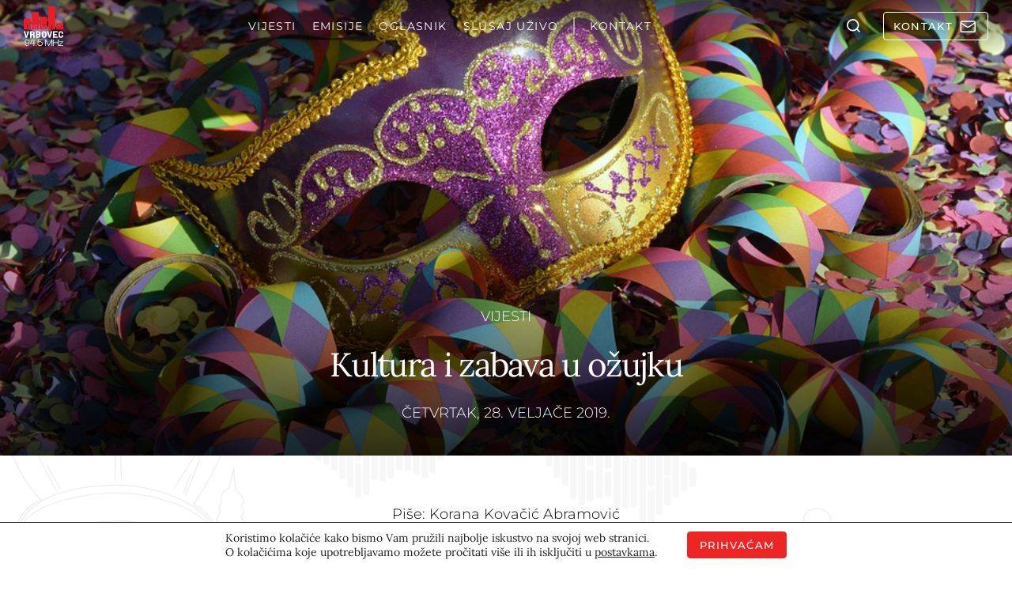

--- FILE ---
content_type: text/html; charset=UTF-8
request_url: https://radiovrbovec.hr/vijesti/kultura-i-zabava-u-ozujku/
body_size: 57282
content:
<!doctype html>
<html lang="hr">
<head>
  <meta charset="UTF-8">
  <meta name="viewport" content="width=device-width, initial-scale=1, shrink-to-fit=no">
  <meta name='robots' content='index, follow, max-image-preview:large, max-snippet:-1, max-video-preview:-1' />

	<!-- This site is optimized with the Yoast SEO plugin v26.5 - https://yoast.com/wordpress/plugins/seo/ -->
	<title>Kultura i zabava u ožujku - Radio Vrbovec 94.5 MHz</title>
	<meta name="description" content="Kultura i zabava u ožujku" />
	<link rel="canonical" href="https://radiovrbovec.hr/vijesti/kultura-i-zabava-u-ozujku/" />
	<meta property="og:locale" content="hr_HR" />
	<meta property="og:type" content="article" />
	<meta property="og:title" content="Kultura i zabava u ožujku - Radio Vrbovec 94.5 MHz" />
	<meta property="og:description" content="Kultura i zabava u ožujku" />
	<meta property="og:url" content="https://radiovrbovec.hr/vijesti/kultura-i-zabava-u-ozujku/" />
	<meta property="og:site_name" content="Radio Vrbovec 94.5 MHz" />
	<meta property="article:publisher" content="https://www.facebook.com/Radio-Vrbovec-338242852942905/" />
	<meta property="article:published_time" content="2019-02-28T12:22:34+00:00" />
	<meta property="og:image" content="https://radiovrbovec.hr/wp-content/uploads/2019/02/mask-1155808_960_720.jpg" />
	<meta property="og:image:width" content="960" />
	<meta property="og:image:height" content="640" />
	<meta property="og:image:type" content="image/jpeg" />
	<meta name="author" content="Korana Kovačić Abramović" />
	<meta name="twitter:card" content="summary_large_image" />
	<meta name="twitter:label1" content="Napisao/la" />
	<meta name="twitter:data1" content="Korana Kovačić Abramović" />
	<meta name="twitter:label2" content="Procijenjeno vrijeme čitanja" />
	<meta name="twitter:data2" content="1 minuta" />
	<script type="application/ld+json" class="yoast-schema-graph">{"@context":"https://schema.org","@graph":[{"@type":"Article","@id":"https://radiovrbovec.hr/vijesti/kultura-i-zabava-u-ozujku/#article","isPartOf":{"@id":"https://radiovrbovec.hr/vijesti/kultura-i-zabava-u-ozujku/"},"author":{"name":"Korana Kovačić Abramović","@id":"https://radiovrbovec.hr/#/schema/person/d2fbb1d69b4533c7e5f70a686b587c2b"},"headline":"Kultura i zabava u ožujku","datePublished":"2019-02-28T12:22:34+00:00","mainEntityOfPage":{"@id":"https://radiovrbovec.hr/vijesti/kultura-i-zabava-u-ozujku/"},"wordCount":252,"commentCount":0,"publisher":{"@id":"https://radiovrbovec.hr/#organization"},"image":{"@id":"https://radiovrbovec.hr/vijesti/kultura-i-zabava-u-ozujku/#primaryimage"},"thumbnailUrl":"https://wp-radiovrbovec-mediaoffload.storage.googleapis.com/wp-content/uploads/2019/02/mask-1155808_960_720.jpg","articleSection":["Vijesti"],"inLanguage":"hr","potentialAction":[{"@type":"CommentAction","name":"Comment","target":["https://radiovrbovec.hr/vijesti/kultura-i-zabava-u-ozujku/#respond"]}]},{"@type":"WebPage","@id":"https://radiovrbovec.hr/vijesti/kultura-i-zabava-u-ozujku/","url":"https://radiovrbovec.hr/vijesti/kultura-i-zabava-u-ozujku/","name":"Kultura i zabava u ožujku - Radio Vrbovec 94.5 MHz","isPartOf":{"@id":"https://radiovrbovec.hr/#website"},"primaryImageOfPage":{"@id":"https://radiovrbovec.hr/vijesti/kultura-i-zabava-u-ozujku/#primaryimage"},"image":{"@id":"https://radiovrbovec.hr/vijesti/kultura-i-zabava-u-ozujku/#primaryimage"},"thumbnailUrl":"https://wp-radiovrbovec-mediaoffload.storage.googleapis.com/wp-content/uploads/2019/02/mask-1155808_960_720.jpg","datePublished":"2019-02-28T12:22:34+00:00","description":"Kultura i zabava u ožujku","breadcrumb":{"@id":"https://radiovrbovec.hr/vijesti/kultura-i-zabava-u-ozujku/#breadcrumb"},"inLanguage":"hr","potentialAction":[{"@type":"ReadAction","target":["https://radiovrbovec.hr/vijesti/kultura-i-zabava-u-ozujku/"]}]},{"@type":"ImageObject","inLanguage":"hr","@id":"https://radiovrbovec.hr/vijesti/kultura-i-zabava-u-ozujku/#primaryimage","url":"https://wp-radiovrbovec-mediaoffload.storage.googleapis.com/wp-content/uploads/2019/02/mask-1155808_960_720.jpg","contentUrl":"https://wp-radiovrbovec-mediaoffload.storage.googleapis.com/wp-content/uploads/2019/02/mask-1155808_960_720.jpg","width":960,"height":640},{"@type":"BreadcrumbList","@id":"https://radiovrbovec.hr/vijesti/kultura-i-zabava-u-ozujku/#breadcrumb","itemListElement":[{"@type":"ListItem","position":1,"name":"Početna stranica","item":"https://radiovrbovec.hr/"},{"@type":"ListItem","position":2,"name":"Kultura i zabava u ožujku"}]},{"@type":"WebSite","@id":"https://radiovrbovec.hr/#website","url":"https://radiovrbovec.hr/","name":"Radio Vrbovec 94.5 MHz","description":"Lokalno, aktualno, pouzdano","publisher":{"@id":"https://radiovrbovec.hr/#organization"},"potentialAction":[{"@type":"SearchAction","target":{"@type":"EntryPoint","urlTemplate":"https://radiovrbovec.hr/?s={search_term_string}"},"query-input":{"@type":"PropertyValueSpecification","valueRequired":true,"valueName":"search_term_string"}}],"inLanguage":"hr"},{"@type":"Organization","@id":"https://radiovrbovec.hr/#organization","name":"Radio Vrbovec d.o.o.","url":"https://radiovrbovec.hr/","logo":{"@type":"ImageObject","inLanguage":"hr","@id":"https://radiovrbovec.hr/#/schema/logo/image/","url":"https://radiovrbovec.hr/wp-content/uploads/2021/12/logo-reg.png","contentUrl":"https://radiovrbovec.hr/wp-content/uploads/2021/12/logo-reg.png","width":300,"height":300,"caption":"Radio Vrbovec d.o.o."},"image":{"@id":"https://radiovrbovec.hr/#/schema/logo/image/"},"sameAs":["https://www.facebook.com/Radio-Vrbovec-338242852942905/"]},{"@type":"Person","@id":"https://radiovrbovec.hr/#/schema/person/d2fbb1d69b4533c7e5f70a686b587c2b","name":"Korana Kovačić Abramović","url":"https://radiovrbovec.hr/author/kovacicabramovic/"}]}</script>
	<!-- / Yoast SEO plugin. -->


<link rel='dns-prefetch' href='//challenges.cloudflare.com' />
<link rel='dns-prefetch' href='//connect.facebook.net' />
<link rel="alternate" type="application/rss+xml" title="Radio Vrbovec 94.5 MHz &raquo; Kultura i zabava u ožujku Kanal komentara" href="https://radiovrbovec.hr/vijesti/kultura-i-zabava-u-ozujku/feed/" />
<link rel="alternate" title="oEmbed (JSON)" type="application/json+oembed" href="https://radiovrbovec.hr/wp-json/oembed/1.0/embed?url=https%3A%2F%2Fradiovrbovec.hr%2Fvijesti%2Fkultura-i-zabava-u-ozujku%2F" />
<link rel="alternate" title="oEmbed (XML)" type="text/xml+oembed" href="https://radiovrbovec.hr/wp-json/oembed/1.0/embed?url=https%3A%2F%2Fradiovrbovec.hr%2Fvijesti%2Fkultura-i-zabava-u-ozujku%2F&#038;format=xml" />
<style id='wp-img-auto-sizes-contain-inline-css' type='text/css'>
img:is([sizes=auto i],[sizes^="auto," i]){contain-intrinsic-size:3000px 1500px}
/*# sourceURL=wp-img-auto-sizes-contain-inline-css */
</style>
<link data-minify="1" rel='stylesheet' id='audio4-html5_site_css-css' href='https://radiovrbovec.hr/wp-content/cache/background-css/1/radiovrbovec.hr/wp-content/cache/min/1/wp-content/plugins/lbg-audio4-html5-shoutcast/audio4_html5/audio4_html5.css?ver=1768298098&wpr_t=1768892150' type='text/css' media='all' />
<link data-minify="1" rel='stylesheet' id='mfcf7_zl_button_style-css' href='https://radiovrbovec.hr/wp-content/cache/min/1/wp-content/plugins/multiline-files-for-contact-form-7/css/style.css?ver=1768298098' type='text/css' media='all' />
<link data-minify="1" rel='stylesheet' id='cf7cf-style-css' href='https://radiovrbovec.hr/wp-content/cache/min/1/wp-content/plugins/cf7-conditional-fields/style.css?ver=1768298098' type='text/css' media='all' />
<link rel='stylesheet' id='radiovrbovec-stylesheet-css' href='https://radiovrbovec.hr/wp-content/themes/radiovrbovec/theme.min.css' type='text/css' media='all' />
<link rel='stylesheet' id='cards-css' href='https://radiovrbovec.hr/wp-content/themes/radiovrbovec/build/css/blocks/cards.min.css?ver=6.9' type='text/css' media='all' />
<link rel='stylesheet' id='sidebar-css' href='https://radiovrbovec.hr/wp-content/themes/radiovrbovec/build/css/blocks/sidebar.min.css?ver=6.9' type='text/css' media='all' />
<link rel='stylesheet' id='hero-single-css' href='https://radiovrbovec.hr/wp-content/themes/radiovrbovec/build/css/blocks/hero-single.min.css?ver=6.9' type='text/css' media='all' />
<link rel='stylesheet' id='author-info-and-share-css' href='https://radiovrbovec.hr/wp-content/themes/radiovrbovec/build/css/blocks/author-info-and-share.min.css?ver=6.9' type='text/css' media='all' />
<link rel='stylesheet' id='single-content-css' href='https://radiovrbovec.hr/wp-content/themes/radiovrbovec/build/css/blocks/single-content.min.css?ver=6.9' type='text/css' media='all' />
<link rel='stylesheet' id='weather-css' href='https://radiovrbovec.hr/wp-content/cache/background-css/1/radiovrbovec.hr/wp-content/themes/radiovrbovec/build/css/blocks/weather.min.css?ver=6.9&wpr_t=1768892150' type='text/css' media='all' />
<link data-minify="1" rel='stylesheet' id='lightgallery-css' href='https://radiovrbovec.hr/wp-content/cache/background-css/1/radiovrbovec.hr/wp-content/cache/min/1/wp-content/themes/radiovrbovec/build/css/blocks/lightgallery.min.css?ver=1768298099&wpr_t=1768892150' type='text/css' media='all' />
<link rel='stylesheet' id='rvrb_forms-css' href='https://radiovrbovec.hr/wp-content/cache/background-css/1/radiovrbovec.hr/wp-content/themes/radiovrbovec/build/css/blocks/rvrb_forms.min.css?ver=6.9&wpr_t=1768892150' type='text/css' media='all' />
<link data-minify="1" rel='stylesheet' id='moove_gdpr_frontend-css' href='https://radiovrbovec.hr/wp-content/cache/min/1/wp-content/plugins/gdpr-cookie-compliance/dist/styles/gdpr-main-nf.css?ver=1768298098' type='text/css' media='all' />
<style id='moove_gdpr_frontend-inline-css' type='text/css'>
				#moove_gdpr_cookie_modal .moove-gdpr-modal-content .moove-gdpr-tab-main h3.tab-title, 
				#moove_gdpr_cookie_modal .moove-gdpr-modal-content .moove-gdpr-tab-main span.tab-title,
				#moove_gdpr_cookie_modal .moove-gdpr-modal-content .moove-gdpr-modal-left-content #moove-gdpr-menu li a, 
				#moove_gdpr_cookie_modal .moove-gdpr-modal-content .moove-gdpr-modal-left-content #moove-gdpr-menu li button,
				#moove_gdpr_cookie_modal .moove-gdpr-modal-content .moove-gdpr-modal-left-content .moove-gdpr-branding-cnt a,
				#moove_gdpr_cookie_modal .moove-gdpr-modal-content .moove-gdpr-modal-footer-content .moove-gdpr-button-holder a.mgbutton, 
				#moove_gdpr_cookie_modal .moove-gdpr-modal-content .moove-gdpr-modal-footer-content .moove-gdpr-button-holder button.mgbutton,
				#moove_gdpr_cookie_modal .cookie-switch .cookie-slider:after, 
				#moove_gdpr_cookie_modal .cookie-switch .slider:after, 
				#moove_gdpr_cookie_modal .switch .cookie-slider:after, 
				#moove_gdpr_cookie_modal .switch .slider:after,
				#moove_gdpr_cookie_info_bar .moove-gdpr-info-bar-container .moove-gdpr-info-bar-content p, 
				#moove_gdpr_cookie_info_bar .moove-gdpr-info-bar-container .moove-gdpr-info-bar-content p a,
				#moove_gdpr_cookie_info_bar .moove-gdpr-info-bar-container .moove-gdpr-info-bar-content a.mgbutton, 
				#moove_gdpr_cookie_info_bar .moove-gdpr-info-bar-container .moove-gdpr-info-bar-content button.mgbutton,
				#moove_gdpr_cookie_modal .moove-gdpr-modal-content .moove-gdpr-tab-main .moove-gdpr-tab-main-content h1, 
				#moove_gdpr_cookie_modal .moove-gdpr-modal-content .moove-gdpr-tab-main .moove-gdpr-tab-main-content h2, 
				#moove_gdpr_cookie_modal .moove-gdpr-modal-content .moove-gdpr-tab-main .moove-gdpr-tab-main-content h3, 
				#moove_gdpr_cookie_modal .moove-gdpr-modal-content .moove-gdpr-tab-main .moove-gdpr-tab-main-content h4, 
				#moove_gdpr_cookie_modal .moove-gdpr-modal-content .moove-gdpr-tab-main .moove-gdpr-tab-main-content h5, 
				#moove_gdpr_cookie_modal .moove-gdpr-modal-content .moove-gdpr-tab-main .moove-gdpr-tab-main-content h6,
				#moove_gdpr_cookie_modal .moove-gdpr-modal-content.moove_gdpr_modal_theme_v2 .moove-gdpr-modal-title .tab-title,
				#moove_gdpr_cookie_modal .moove-gdpr-modal-content.moove_gdpr_modal_theme_v2 .moove-gdpr-tab-main h3.tab-title, 
				#moove_gdpr_cookie_modal .moove-gdpr-modal-content.moove_gdpr_modal_theme_v2 .moove-gdpr-tab-main span.tab-title,
				#moove_gdpr_cookie_modal .moove-gdpr-modal-content.moove_gdpr_modal_theme_v2 .moove-gdpr-branding-cnt a {
					font-weight: inherit				}
			#moove_gdpr_cookie_modal,#moove_gdpr_cookie_info_bar,.gdpr_cookie_settings_shortcode_content{font-family:inherit}#moove_gdpr_save_popup_settings_button{background-color:#373737;color:#fff}#moove_gdpr_save_popup_settings_button:hover{background-color:#000}#moove_gdpr_cookie_info_bar .moove-gdpr-info-bar-container .moove-gdpr-info-bar-content a.mgbutton,#moove_gdpr_cookie_info_bar .moove-gdpr-info-bar-container .moove-gdpr-info-bar-content button.mgbutton{background-color:#ed1c24}#moove_gdpr_cookie_modal .moove-gdpr-modal-content .moove-gdpr-modal-footer-content .moove-gdpr-button-holder a.mgbutton,#moove_gdpr_cookie_modal .moove-gdpr-modal-content .moove-gdpr-modal-footer-content .moove-gdpr-button-holder button.mgbutton,.gdpr_cookie_settings_shortcode_content .gdpr-shr-button.button-green{background-color:#ed1c24;border-color:#ed1c24}#moove_gdpr_cookie_modal .moove-gdpr-modal-content .moove-gdpr-modal-footer-content .moove-gdpr-button-holder a.mgbutton:hover,#moove_gdpr_cookie_modal .moove-gdpr-modal-content .moove-gdpr-modal-footer-content .moove-gdpr-button-holder button.mgbutton:hover,.gdpr_cookie_settings_shortcode_content .gdpr-shr-button.button-green:hover{background-color:#fff;color:#ed1c24}#moove_gdpr_cookie_modal .moove-gdpr-modal-content .moove-gdpr-modal-close i,#moove_gdpr_cookie_modal .moove-gdpr-modal-content .moove-gdpr-modal-close span.gdpr-icon{background-color:#ed1c24;border:1px solid #ed1c24}#moove_gdpr_cookie_info_bar span.moove-gdpr-infobar-allow-all.focus-g,#moove_gdpr_cookie_info_bar span.moove-gdpr-infobar-allow-all:focus,#moove_gdpr_cookie_info_bar button.moove-gdpr-infobar-allow-all.focus-g,#moove_gdpr_cookie_info_bar button.moove-gdpr-infobar-allow-all:focus,#moove_gdpr_cookie_info_bar span.moove-gdpr-infobar-reject-btn.focus-g,#moove_gdpr_cookie_info_bar span.moove-gdpr-infobar-reject-btn:focus,#moove_gdpr_cookie_info_bar button.moove-gdpr-infobar-reject-btn.focus-g,#moove_gdpr_cookie_info_bar button.moove-gdpr-infobar-reject-btn:focus,#moove_gdpr_cookie_info_bar span.change-settings-button.focus-g,#moove_gdpr_cookie_info_bar span.change-settings-button:focus,#moove_gdpr_cookie_info_bar button.change-settings-button.focus-g,#moove_gdpr_cookie_info_bar button.change-settings-button:focus{-webkit-box-shadow:0 0 1px 3px #ed1c24;-moz-box-shadow:0 0 1px 3px #ed1c24;box-shadow:0 0 1px 3px #ed1c24}#moove_gdpr_cookie_modal .moove-gdpr-modal-content .moove-gdpr-modal-close i:hover,#moove_gdpr_cookie_modal .moove-gdpr-modal-content .moove-gdpr-modal-close span.gdpr-icon:hover,#moove_gdpr_cookie_info_bar span[data-href]>u.change-settings-button{color:#ed1c24}#moove_gdpr_cookie_modal .moove-gdpr-modal-content .moove-gdpr-modal-left-content #moove-gdpr-menu li.menu-item-selected a span.gdpr-icon,#moove_gdpr_cookie_modal .moove-gdpr-modal-content .moove-gdpr-modal-left-content #moove-gdpr-menu li.menu-item-selected button span.gdpr-icon{color:inherit}#moove_gdpr_cookie_modal .moove-gdpr-modal-content .moove-gdpr-modal-left-content #moove-gdpr-menu li a span.gdpr-icon,#moove_gdpr_cookie_modal .moove-gdpr-modal-content .moove-gdpr-modal-left-content #moove-gdpr-menu li button span.gdpr-icon{color:inherit}#moove_gdpr_cookie_modal .gdpr-acc-link{line-height:0;font-size:0;color:transparent;position:absolute}#moove_gdpr_cookie_modal .moove-gdpr-modal-content .moove-gdpr-modal-close:hover i,#moove_gdpr_cookie_modal .moove-gdpr-modal-content .moove-gdpr-modal-left-content #moove-gdpr-menu li a,#moove_gdpr_cookie_modal .moove-gdpr-modal-content .moove-gdpr-modal-left-content #moove-gdpr-menu li button,#moove_gdpr_cookie_modal .moove-gdpr-modal-content .moove-gdpr-modal-left-content #moove-gdpr-menu li button i,#moove_gdpr_cookie_modal .moove-gdpr-modal-content .moove-gdpr-modal-left-content #moove-gdpr-menu li a i,#moove_gdpr_cookie_modal .moove-gdpr-modal-content .moove-gdpr-tab-main .moove-gdpr-tab-main-content a:hover,#moove_gdpr_cookie_info_bar.moove-gdpr-dark-scheme .moove-gdpr-info-bar-container .moove-gdpr-info-bar-content a.mgbutton:hover,#moove_gdpr_cookie_info_bar.moove-gdpr-dark-scheme .moove-gdpr-info-bar-container .moove-gdpr-info-bar-content button.mgbutton:hover,#moove_gdpr_cookie_info_bar.moove-gdpr-dark-scheme .moove-gdpr-info-bar-container .moove-gdpr-info-bar-content a:hover,#moove_gdpr_cookie_info_bar.moove-gdpr-dark-scheme .moove-gdpr-info-bar-container .moove-gdpr-info-bar-content button:hover,#moove_gdpr_cookie_info_bar.moove-gdpr-dark-scheme .moove-gdpr-info-bar-container .moove-gdpr-info-bar-content span.change-settings-button:hover,#moove_gdpr_cookie_info_bar.moove-gdpr-dark-scheme .moove-gdpr-info-bar-container .moove-gdpr-info-bar-content button.change-settings-button:hover,#moove_gdpr_cookie_info_bar.moove-gdpr-dark-scheme .moove-gdpr-info-bar-container .moove-gdpr-info-bar-content u.change-settings-button:hover,#moove_gdpr_cookie_info_bar span[data-href]>u.change-settings-button,#moove_gdpr_cookie_info_bar.moove-gdpr-dark-scheme .moove-gdpr-info-bar-container .moove-gdpr-info-bar-content a.mgbutton.focus-g,#moove_gdpr_cookie_info_bar.moove-gdpr-dark-scheme .moove-gdpr-info-bar-container .moove-gdpr-info-bar-content button.mgbutton.focus-g,#moove_gdpr_cookie_info_bar.moove-gdpr-dark-scheme .moove-gdpr-info-bar-container .moove-gdpr-info-bar-content a.focus-g,#moove_gdpr_cookie_info_bar.moove-gdpr-dark-scheme .moove-gdpr-info-bar-container .moove-gdpr-info-bar-content button.focus-g,#moove_gdpr_cookie_info_bar.moove-gdpr-dark-scheme .moove-gdpr-info-bar-container .moove-gdpr-info-bar-content a.mgbutton:focus,#moove_gdpr_cookie_info_bar.moove-gdpr-dark-scheme .moove-gdpr-info-bar-container .moove-gdpr-info-bar-content button.mgbutton:focus,#moove_gdpr_cookie_info_bar.moove-gdpr-dark-scheme .moove-gdpr-info-bar-container .moove-gdpr-info-bar-content a:focus,#moove_gdpr_cookie_info_bar.moove-gdpr-dark-scheme .moove-gdpr-info-bar-container .moove-gdpr-info-bar-content button:focus,#moove_gdpr_cookie_info_bar.moove-gdpr-dark-scheme .moove-gdpr-info-bar-container .moove-gdpr-info-bar-content span.change-settings-button.focus-g,span.change-settings-button:focus,button.change-settings-button.focus-g,button.change-settings-button:focus,#moove_gdpr_cookie_info_bar.moove-gdpr-dark-scheme .moove-gdpr-info-bar-container .moove-gdpr-info-bar-content u.change-settings-button.focus-g,#moove_gdpr_cookie_info_bar.moove-gdpr-dark-scheme .moove-gdpr-info-bar-container .moove-gdpr-info-bar-content u.change-settings-button:focus{color:#ed1c24}#moove_gdpr_cookie_modal .moove-gdpr-branding.focus-g span,#moove_gdpr_cookie_modal .moove-gdpr-modal-content .moove-gdpr-tab-main a.focus-g,#moove_gdpr_cookie_modal .moove-gdpr-modal-content .moove-gdpr-tab-main .gdpr-cd-details-toggle.focus-g{color:#ed1c24}#moove_gdpr_cookie_modal.gdpr_lightbox-hide{display:none}
/*# sourceURL=moove_gdpr_frontend-inline-css */
</style>
<script type="text/javascript" src="https://radiovrbovec.hr/wp-content/themes/radiovrbovec/assets/js/lib/jquery-3.6.0.min.js?ver=1701432941" id="jquery-core-js"></script>
<script type="text/javascript" src="https://radiovrbovec.hr/wp-includes/js/jquery/jquery-migrate.min.js?ver=3.4.1" id="jquery-migrate-js" data-rocket-defer defer></script>
<script type="text/javascript" src="https://radiovrbovec.hr/wp-content/plugins/lbg-audio4-html5-shoutcast/audio4_html5/js/jquery.mousewheel.min.js?ver=6.9" id="lbg-mousewheel-js" data-rocket-defer defer></script>
<script type="text/javascript" src="https://radiovrbovec.hr/wp-content/plugins/lbg-audio4-html5-shoutcast/audio4_html5/js/jquery.touchSwipe.min.js?ver=6.9" id="lbg-touchSwipe-js" data-rocket-defer defer></script>
<script type="text/javascript" src="https://radiovrbovec.hr/wp-content/plugins/lbg-audio4-html5-shoutcast/audio4_html5/js/swfobject.js?ver=6.9" id="lbg-swfobject-js" data-rocket-defer defer></script>
<script type="text/javascript" src="https://radiovrbovec.hr/wp-content/plugins/lbg-audio4-html5-shoutcast/audio4_html5/js/audio4_html5.js?ver=6.9" id="lbg-audio4_html5-js" data-rocket-defer defer></script>
<script type="text/javascript" src="https://radiovrbovec.hr/wp-content/plugins/multiline-files-for-contact-form-7/js/zl-multine-files.js?ver=6.9" id="mfcf7_zl_multiline_files_script-js" data-rocket-defer defer></script>
<link rel="https://api.w.org/" href="https://radiovrbovec.hr/wp-json/" /><link rel="alternate" title="JSON" type="application/json" href="https://radiovrbovec.hr/wp-json/wp/v2/posts/9344" /><link rel="EditURI" type="application/rsd+xml" title="RSD" href="https://radiovrbovec.hr/xmlrpc.php?rsd" />
<meta name="generator" content="WordPress 6.9" />
<link rel='shortlink' href='https://radiovrbovec.hr/?p=9344' />
<noscript><style id="rocket-lazyload-nojs-css">.rll-youtube-player, [data-lazy-src]{display:none !important;}</style></noscript>
  
  
  <link rel="stylesheet" href="https://radiovrbovec.hr/wp-content/cache/fonts/1/google-fonts/css/7/1/1/9d6578563de3ae6af60e1dea0ec4f.css" data-wpr-hosted-gf-parameters="family=Lora:ital,wght@0,400..700;1,400..700&family=Montserrat:ital,wght@0,100..900;1,100..900&display=swap"/>

  <meta name="theme-color" content="#eeeeee" media="(prefers-color-scheme: light)">
  <meta name="theme-color" content="#b21b1b" media="(prefers-color-scheme: dark)">

  <meta name="apple-mobile-web-app-title" content="radiovrbovec" />

      <!-- Google tag (gtag.js) -->
    <script async src="https://www.googletagmanager.com/gtag/js?id=G-H5JBQF9BK9"></script>
    <script>
      window.dataLayer = window.dataLayer || [];
      function gtag(){dataLayer.push(arguments);}
      gtag('js', new Date());

      gtag('config', 'G-H5JBQF9BK9');
    </script>
  <style id='global-styles-inline-css' type='text/css'>
:root{--wp--preset--aspect-ratio--square: 1;--wp--preset--aspect-ratio--4-3: 4/3;--wp--preset--aspect-ratio--3-4: 3/4;--wp--preset--aspect-ratio--3-2: 3/2;--wp--preset--aspect-ratio--2-3: 2/3;--wp--preset--aspect-ratio--16-9: 16/9;--wp--preset--aspect-ratio--9-16: 9/16;--wp--preset--color--black: #000000;--wp--preset--color--cyan-bluish-gray: #abb8c3;--wp--preset--color--white: #ffffff;--wp--preset--color--pale-pink: #f78da7;--wp--preset--color--vivid-red: #cf2e2e;--wp--preset--color--luminous-vivid-orange: #ff6900;--wp--preset--color--luminous-vivid-amber: #fcb900;--wp--preset--color--light-green-cyan: #7bdcb5;--wp--preset--color--vivid-green-cyan: #00d084;--wp--preset--color--pale-cyan-blue: #8ed1fc;--wp--preset--color--vivid-cyan-blue: #0693e3;--wp--preset--color--vivid-purple: #9b51e0;--wp--preset--gradient--vivid-cyan-blue-to-vivid-purple: linear-gradient(135deg,rgb(6,147,227) 0%,rgb(155,81,224) 100%);--wp--preset--gradient--light-green-cyan-to-vivid-green-cyan: linear-gradient(135deg,rgb(122,220,180) 0%,rgb(0,208,130) 100%);--wp--preset--gradient--luminous-vivid-amber-to-luminous-vivid-orange: linear-gradient(135deg,rgb(252,185,0) 0%,rgb(255,105,0) 100%);--wp--preset--gradient--luminous-vivid-orange-to-vivid-red: linear-gradient(135deg,rgb(255,105,0) 0%,rgb(207,46,46) 100%);--wp--preset--gradient--very-light-gray-to-cyan-bluish-gray: linear-gradient(135deg,rgb(238,238,238) 0%,rgb(169,184,195) 100%);--wp--preset--gradient--cool-to-warm-spectrum: linear-gradient(135deg,rgb(74,234,220) 0%,rgb(151,120,209) 20%,rgb(207,42,186) 40%,rgb(238,44,130) 60%,rgb(251,105,98) 80%,rgb(254,248,76) 100%);--wp--preset--gradient--blush-light-purple: linear-gradient(135deg,rgb(255,206,236) 0%,rgb(152,150,240) 100%);--wp--preset--gradient--blush-bordeaux: linear-gradient(135deg,rgb(254,205,165) 0%,rgb(254,45,45) 50%,rgb(107,0,62) 100%);--wp--preset--gradient--luminous-dusk: linear-gradient(135deg,rgb(255,203,112) 0%,rgb(199,81,192) 50%,rgb(65,88,208) 100%);--wp--preset--gradient--pale-ocean: linear-gradient(135deg,rgb(255,245,203) 0%,rgb(182,227,212) 50%,rgb(51,167,181) 100%);--wp--preset--gradient--electric-grass: linear-gradient(135deg,rgb(202,248,128) 0%,rgb(113,206,126) 100%);--wp--preset--gradient--midnight: linear-gradient(135deg,rgb(2,3,129) 0%,rgb(40,116,252) 100%);--wp--preset--font-size--small: 13px;--wp--preset--font-size--medium: 20px;--wp--preset--font-size--large: 36px;--wp--preset--font-size--x-large: 42px;--wp--preset--spacing--20: 0.44rem;--wp--preset--spacing--30: 0.67rem;--wp--preset--spacing--40: 1rem;--wp--preset--spacing--50: 1.5rem;--wp--preset--spacing--60: 2.25rem;--wp--preset--spacing--70: 3.38rem;--wp--preset--spacing--80: 5.06rem;--wp--preset--shadow--natural: 6px 6px 9px rgba(0, 0, 0, 0.2);--wp--preset--shadow--deep: 12px 12px 50px rgba(0, 0, 0, 0.4);--wp--preset--shadow--sharp: 6px 6px 0px rgba(0, 0, 0, 0.2);--wp--preset--shadow--outlined: 6px 6px 0px -3px rgb(255, 255, 255), 6px 6px rgb(0, 0, 0);--wp--preset--shadow--crisp: 6px 6px 0px rgb(0, 0, 0);}:where(.is-layout-flex){gap: 0.5em;}:where(.is-layout-grid){gap: 0.5em;}body .is-layout-flex{display: flex;}.is-layout-flex{flex-wrap: wrap;align-items: center;}.is-layout-flex > :is(*, div){margin: 0;}body .is-layout-grid{display: grid;}.is-layout-grid > :is(*, div){margin: 0;}:where(.wp-block-columns.is-layout-flex){gap: 2em;}:where(.wp-block-columns.is-layout-grid){gap: 2em;}:where(.wp-block-post-template.is-layout-flex){gap: 1.25em;}:where(.wp-block-post-template.is-layout-grid){gap: 1.25em;}.has-black-color{color: var(--wp--preset--color--black) !important;}.has-cyan-bluish-gray-color{color: var(--wp--preset--color--cyan-bluish-gray) !important;}.has-white-color{color: var(--wp--preset--color--white) !important;}.has-pale-pink-color{color: var(--wp--preset--color--pale-pink) !important;}.has-vivid-red-color{color: var(--wp--preset--color--vivid-red) !important;}.has-luminous-vivid-orange-color{color: var(--wp--preset--color--luminous-vivid-orange) !important;}.has-luminous-vivid-amber-color{color: var(--wp--preset--color--luminous-vivid-amber) !important;}.has-light-green-cyan-color{color: var(--wp--preset--color--light-green-cyan) !important;}.has-vivid-green-cyan-color{color: var(--wp--preset--color--vivid-green-cyan) !important;}.has-pale-cyan-blue-color{color: var(--wp--preset--color--pale-cyan-blue) !important;}.has-vivid-cyan-blue-color{color: var(--wp--preset--color--vivid-cyan-blue) !important;}.has-vivid-purple-color{color: var(--wp--preset--color--vivid-purple) !important;}.has-black-background-color{background-color: var(--wp--preset--color--black) !important;}.has-cyan-bluish-gray-background-color{background-color: var(--wp--preset--color--cyan-bluish-gray) !important;}.has-white-background-color{background-color: var(--wp--preset--color--white) !important;}.has-pale-pink-background-color{background-color: var(--wp--preset--color--pale-pink) !important;}.has-vivid-red-background-color{background-color: var(--wp--preset--color--vivid-red) !important;}.has-luminous-vivid-orange-background-color{background-color: var(--wp--preset--color--luminous-vivid-orange) !important;}.has-luminous-vivid-amber-background-color{background-color: var(--wp--preset--color--luminous-vivid-amber) !important;}.has-light-green-cyan-background-color{background-color: var(--wp--preset--color--light-green-cyan) !important;}.has-vivid-green-cyan-background-color{background-color: var(--wp--preset--color--vivid-green-cyan) !important;}.has-pale-cyan-blue-background-color{background-color: var(--wp--preset--color--pale-cyan-blue) !important;}.has-vivid-cyan-blue-background-color{background-color: var(--wp--preset--color--vivid-cyan-blue) !important;}.has-vivid-purple-background-color{background-color: var(--wp--preset--color--vivid-purple) !important;}.has-black-border-color{border-color: var(--wp--preset--color--black) !important;}.has-cyan-bluish-gray-border-color{border-color: var(--wp--preset--color--cyan-bluish-gray) !important;}.has-white-border-color{border-color: var(--wp--preset--color--white) !important;}.has-pale-pink-border-color{border-color: var(--wp--preset--color--pale-pink) !important;}.has-vivid-red-border-color{border-color: var(--wp--preset--color--vivid-red) !important;}.has-luminous-vivid-orange-border-color{border-color: var(--wp--preset--color--luminous-vivid-orange) !important;}.has-luminous-vivid-amber-border-color{border-color: var(--wp--preset--color--luminous-vivid-amber) !important;}.has-light-green-cyan-border-color{border-color: var(--wp--preset--color--light-green-cyan) !important;}.has-vivid-green-cyan-border-color{border-color: var(--wp--preset--color--vivid-green-cyan) !important;}.has-pale-cyan-blue-border-color{border-color: var(--wp--preset--color--pale-cyan-blue) !important;}.has-vivid-cyan-blue-border-color{border-color: var(--wp--preset--color--vivid-cyan-blue) !important;}.has-vivid-purple-border-color{border-color: var(--wp--preset--color--vivid-purple) !important;}.has-vivid-cyan-blue-to-vivid-purple-gradient-background{background: var(--wp--preset--gradient--vivid-cyan-blue-to-vivid-purple) !important;}.has-light-green-cyan-to-vivid-green-cyan-gradient-background{background: var(--wp--preset--gradient--light-green-cyan-to-vivid-green-cyan) !important;}.has-luminous-vivid-amber-to-luminous-vivid-orange-gradient-background{background: var(--wp--preset--gradient--luminous-vivid-amber-to-luminous-vivid-orange) !important;}.has-luminous-vivid-orange-to-vivid-red-gradient-background{background: var(--wp--preset--gradient--luminous-vivid-orange-to-vivid-red) !important;}.has-very-light-gray-to-cyan-bluish-gray-gradient-background{background: var(--wp--preset--gradient--very-light-gray-to-cyan-bluish-gray) !important;}.has-cool-to-warm-spectrum-gradient-background{background: var(--wp--preset--gradient--cool-to-warm-spectrum) !important;}.has-blush-light-purple-gradient-background{background: var(--wp--preset--gradient--blush-light-purple) !important;}.has-blush-bordeaux-gradient-background{background: var(--wp--preset--gradient--blush-bordeaux) !important;}.has-luminous-dusk-gradient-background{background: var(--wp--preset--gradient--luminous-dusk) !important;}.has-pale-ocean-gradient-background{background: var(--wp--preset--gradient--pale-ocean) !important;}.has-electric-grass-gradient-background{background: var(--wp--preset--gradient--electric-grass) !important;}.has-midnight-gradient-background{background: var(--wp--preset--gradient--midnight) !important;}.has-small-font-size{font-size: var(--wp--preset--font-size--small) !important;}.has-medium-font-size{font-size: var(--wp--preset--font-size--medium) !important;}.has-large-font-size{font-size: var(--wp--preset--font-size--large) !important;}.has-x-large-font-size{font-size: var(--wp--preset--font-size--x-large) !important;}
/*# sourceURL=global-styles-inline-css */
</style>
<style id="wpr-lazyload-bg-container"></style><style id="wpr-lazyload-bg-exclusion"></style>
<noscript>
<style id="wpr-lazyload-bg-nostyle">.audio4_html5.whiteControllers .AudioFacebook{--wpr-bg-657625f6-f790-4ee2-834c-1108495fbf05: url('https://radiovrbovec.hr/wp-content/plugins/lbg-audio4-html5-shoutcast/audio4_html5/controllers/whiteControllers/facebook-off.png');}.audio4_html5.whiteControllers .AudioFacebook:hover{--wpr-bg-15130154-f6bf-4a9f-9dd6-078a3ffc13cd: url('https://radiovrbovec.hr/wp-content/plugins/lbg-audio4-html5-shoutcast/audio4_html5/controllers/whiteControllers/facebook-on.png');}.audio4_html5.whiteControllers .AudioTwitter{--wpr-bg-cfcd32fa-f96a-4359-9b6a-8d309f206808: url('https://radiovrbovec.hr/wp-content/plugins/lbg-audio4-html5-shoutcast/audio4_html5/controllers/whiteControllers/twitter-off.png');}.audio4_html5.whiteControllers .AudioTwitter:hover{--wpr-bg-e931df9d-8e0e-47db-be7b-a6afbd29f1d8: url('https://radiovrbovec.hr/wp-content/plugins/lbg-audio4-html5-shoutcast/audio4_html5/controllers/whiteControllers/twitter-on.png');}.audio4_html5.whiteControllers .AudioPlay{--wpr-bg-6fa975c7-132f-410f-a719-3026b1630e8b: url('https://radiovrbovec.hr/wp-content/plugins/lbg-audio4-html5-shoutcast/audio4_html5/controllers/whiteControllers/play-off.png');}.audio4_html5.whiteControllers .AudioPlay:hover{--wpr-bg-ff59ebce-17ee-4d43-b30a-786fe46a637b: url('https://radiovrbovec.hr/wp-content/plugins/lbg-audio4-html5-shoutcast/audio4_html5/controllers/whiteControllers/play-on.png');}.audio4_html5.whiteControllers .AudioPause{--wpr-bg-83dec224-7a03-402f-9b04-58fca720f237: url('https://radiovrbovec.hr/wp-content/plugins/lbg-audio4-html5-shoutcast/audio4_html5/controllers/whiteControllers/pause-off.png');}.audio4_html5.whiteControllers .AudioPause:hover{--wpr-bg-a0821844-191c-4d6e-a871-4c658667f25e: url('https://radiovrbovec.hr/wp-content/plugins/lbg-audio4-html5-shoutcast/audio4_html5/controllers/whiteControllers/pause-on.png');}.audio4_html5.whiteControllers .AudioPrev{--wpr-bg-095bb646-6d77-46bb-b673-5c27454f2611: url('https://radiovrbovec.hr/wp-content/plugins/lbg-audio4-html5-shoutcast/audio4_html5/controllers/whiteControllers/prev-off.png');}.audio4_html5.whiteControllers .AudioPrev:hover{--wpr-bg-7320be2a-4d07-44fa-a8d8-3af5ad0c378e: url('https://radiovrbovec.hr/wp-content/plugins/lbg-audio4-html5-shoutcast/audio4_html5/controllers/whiteControllers/prev-on.png');}.audio4_html5.whiteControllers .AudioNext{--wpr-bg-63f09826-8623-4891-a100-5327ebaf79f3: url('https://radiovrbovec.hr/wp-content/plugins/lbg-audio4-html5-shoutcast/audio4_html5/controllers/whiteControllers/next-off.png');}.audio4_html5.whiteControllers .AudioNext:hover{--wpr-bg-42204d2b-4691-4b9f-8274-cb9371084853: url('https://radiovrbovec.hr/wp-content/plugins/lbg-audio4-html5-shoutcast/audio4_html5/controllers/whiteControllers/next-on.png');}.audio4_html5.whiteControllers .AudioShowHidePlaylist{--wpr-bg-a8c6158d-f6a1-4c82-996f-d0c40370c168: url('https://radiovrbovec.hr/wp-content/plugins/lbg-audio4-html5-shoutcast/audio4_html5/controllers/whiteControllers/showhideplaylist-off.png');}.audio4_html5.whiteControllers .AudioShowHidePlaylist:hover{--wpr-bg-f566aa91-caa1-4697-b52e-6d90faa25deb: url('https://radiovrbovec.hr/wp-content/plugins/lbg-audio4-html5-shoutcast/audio4_html5/controllers/whiteControllers/showhideplaylist-on.png');}.audio4_html5.whiteControllers .VolumeButton{--wpr-bg-8606a6a0-009a-4c95-9cfc-451746a82690: url('https://radiovrbovec.hr/wp-content/plugins/lbg-audio4-html5-shoutcast/audio4_html5/controllers/whiteControllers/volume-off.png');}.audio4_html5.whiteControllers .VolumeButton:hover{--wpr-bg-05ccd38f-72d0-4108-89ab-91bb4eed6be3: url('https://radiovrbovec.hr/wp-content/plugins/lbg-audio4-html5-shoutcast/audio4_html5/controllers/whiteControllers/volume-on.png');}.audio4_html5.whiteControllers .VolumeButtonMuted{--wpr-bg-9e6988ac-bfea-4728-8bfa-24dfd626814a: url('https://radiovrbovec.hr/wp-content/plugins/lbg-audio4-html5-shoutcast/audio4_html5/controllers/whiteControllers/volumeMute-off.png');}.audio4_html5.whiteControllers .VolumeButtonMuted:hover{--wpr-bg-fcf7e2ee-d10a-4106-a80d-ca3617c469a9: url('https://radiovrbovec.hr/wp-content/plugins/lbg-audio4-html5-shoutcast/audio4_html5/controllers/whiteControllers/volumeMute-on.png');}.audio4_html5.whiteControllers .slider-vertical.ui-slider .ui-slider-handle{--wpr-bg-4d79899f-3269-4c58-b42d-9fd6651035f9: url('https://radiovrbovec.hr/wp-content/plugins/lbg-audio4-html5-shoutcast/audio4_html5/controllers/whiteControllers/scrollerFaceOFF.png');}.audio4_html5.whiteControllers .slider-vertical.ui-slider .ui-slider-handle:hover{--wpr-bg-b2e45567-b515-4f2f-a86c-23204ad3130d: url('https://radiovrbovec.hr/wp-content/plugins/lbg-audio4-html5-shoutcast/audio4_html5/controllers/whiteControllers/scrollerFaceON.png');}.audio4_html5.blackControllers .AudioFacebook{--wpr-bg-63801d72-4ae1-40d0-bb21-80539d78e1ef: url('https://radiovrbovec.hr/wp-content/plugins/lbg-audio4-html5-shoutcast/audio4_html5/controllers/blackControllers/facebook-off.png');}.audio4_html5.blackControllers .AudioFacebook:hover{--wpr-bg-29a044cc-d5a7-4048-9cce-6177e2363ea7: url('https://radiovrbovec.hr/wp-content/plugins/lbg-audio4-html5-shoutcast/audio4_html5/controllers/blackControllers/facebook-on.png');}.audio4_html5.blackControllers .AudioTwitter{--wpr-bg-f95600a5-8c02-4348-83b8-1dbe5d64e5b9: url('https://radiovrbovec.hr/wp-content/plugins/lbg-audio4-html5-shoutcast/audio4_html5/controllers/blackControllers/twitter-off.png');}.audio4_html5.blackControllers .AudioTwitter:hover{--wpr-bg-6ce119ce-40b2-47a9-b22d-f8c50e6e0154: url('https://radiovrbovec.hr/wp-content/plugins/lbg-audio4-html5-shoutcast/audio4_html5/controllers/blackControllers/twitter-on.png');}.audio4_html5.blackControllers .AudioPlay{--wpr-bg-c0294e51-03fd-49fd-adef-a03fcdde33ed: url('https://radiovrbovec.hr/wp-content/plugins/lbg-audio4-html5-shoutcast/audio4_html5/controllers/blackControllers/play-off.png');}.audio4_html5.blackControllers .AudioPlay:hover{--wpr-bg-affca01f-22d0-458e-9832-1e2c1319cac4: url('https://radiovrbovec.hr/wp-content/plugins/lbg-audio4-html5-shoutcast/audio4_html5/controllers/blackControllers/play-on.png');}.audio4_html5.blackControllers .AudioPause{--wpr-bg-15b77737-64d1-4942-8333-fe214be9d364: url('https://radiovrbovec.hr/wp-content/plugins/lbg-audio4-html5-shoutcast/audio4_html5/controllers/blackControllers/pause-off.png');}.audio4_html5.blackControllers .AudioPause:hover{--wpr-bg-7de4654b-15b5-4c5b-b81b-484f2a4870bf: url('https://radiovrbovec.hr/wp-content/plugins/lbg-audio4-html5-shoutcast/audio4_html5/controllers/blackControllers/pause-on.png');}.audio4_html5.blackControllers .AudioPrev{--wpr-bg-0ea53468-747e-4ac7-be4b-86824c52e22d: url('https://radiovrbovec.hr/wp-content/plugins/lbg-audio4-html5-shoutcast/audio4_html5/controllers/blackControllers/prev-off.png');}.audio4_html5.blackControllers .AudioPrev:hover{--wpr-bg-33ef216d-03f4-4b5c-9b9f-ee3226a6053d: url('https://radiovrbovec.hr/wp-content/plugins/lbg-audio4-html5-shoutcast/audio4_html5/controllers/blackControllers/prev-on.png');}.audio4_html5.blackControllers .AudioNext{--wpr-bg-53ef144e-0966-470f-9727-cbad884b8927: url('https://radiovrbovec.hr/wp-content/plugins/lbg-audio4-html5-shoutcast/audio4_html5/controllers/blackControllers/next-off.png');}.audio4_html5.blackControllers .AudioNext:hover{--wpr-bg-8a5a3711-9f12-4e8c-a1ab-43da5854e42c: url('https://radiovrbovec.hr/wp-content/plugins/lbg-audio4-html5-shoutcast/audio4_html5/controllers/blackControllers/next-on.png');}.audio4_html5.blackControllers .AudioShowHidePlaylist{--wpr-bg-ed020f4c-6bb2-4711-a8bd-88fb1be8d907: url('https://radiovrbovec.hr/wp-content/plugins/lbg-audio4-html5-shoutcast/audio4_html5/controllers/blackControllers/showhideplaylist-off.png');}.audio4_html5.blackControllers .AudioShowHidePlaylist:hover{--wpr-bg-3380d4fc-2f5b-4d70-9691-33cdd1169f68: url('https://radiovrbovec.hr/wp-content/plugins/lbg-audio4-html5-shoutcast/audio4_html5/controllers/blackControllers/showhideplaylist-on.png');}.audio4_html5.blackControllers .VolumeButton{--wpr-bg-9b6b517d-596b-4c7f-87d3-453074692fec: url('https://radiovrbovec.hr/wp-content/plugins/lbg-audio4-html5-shoutcast/audio4_html5/controllers/blackControllers/volume-off.png');}.audio4_html5.blackControllers .VolumeButton:hover{--wpr-bg-fc391f33-6669-4c0b-97f8-b1c4149b0d02: url('https://radiovrbovec.hr/wp-content/plugins/lbg-audio4-html5-shoutcast/audio4_html5/controllers/blackControllers/volume-on.png');}.audio4_html5.blackControllers .VolumeButtonMuted{--wpr-bg-613c8074-6227-4daf-b642-c70198b062db: url('https://radiovrbovec.hr/wp-content/plugins/lbg-audio4-html5-shoutcast/audio4_html5/controllers/blackControllers/volumeMute-off.png');}.audio4_html5.blackControllers .VolumeButtonMuted:hover{--wpr-bg-d2b0b6c4-3b43-4911-a7dd-e0d0107ba85e: url('https://radiovrbovec.hr/wp-content/plugins/lbg-audio4-html5-shoutcast/audio4_html5/controllers/blackControllers/volumeMute-on.png');}.audio4_html5.blackControllers .slider-vertical.ui-slider .ui-slider-handle{--wpr-bg-cf3e3eb9-f076-4db2-9b82-0374e5972639: url('https://radiovrbovec.hr/wp-content/plugins/lbg-audio4-html5-shoutcast/audio4_html5/controllers/blackControllers/scrollerFaceOFF.png');}.audio4_html5.blackControllers .slider-vertical.ui-slider .ui-slider-handle:hover{--wpr-bg-be3d0988-3459-4926-bea2-5e453da7c4e1: url('https://radiovrbovec.hr/wp-content/plugins/lbg-audio4-html5-shoutcast/audio4_html5/controllers/blackControllers/scrollerFaceON.png');}.audio4_html5.whiteControllers .selectedCategDiv{--wpr-bg-aa587d1e-77e7-41cf-8d9d-d1484f150442: url('https://radiovrbovec.hr/wp-content/plugins/lbg-audio4-html5-shoutcast/audio4_html5/controllers/whiteControllers/categories_arrow_bg.png');}.audio4_html5.whiteControllers .innerSelectedCategDiv{--wpr-bg-92b265bf-3102-480e-ab7c-0da2f4189e19: url('https://radiovrbovec.hr/wp-content/plugins/lbg-audio4-html5-shoutcast/audio4_html5/controllers/whiteControllers/categories_arrow_bg.png');}.audio4_html5.whiteControllers .searchDiv{--wpr-bg-8d8bb23d-49cd-4d15-88ac-562cf2cfbbc1: url('https://radiovrbovec.hr/wp-content/plugins/lbg-audio4-html5-shoutcast/audio4_html5/controllers/whiteControllers/search_icon.png');}.audio4_html5.blackControllers .selectedCategDiv{--wpr-bg-fcd0d22c-df1e-4643-9e2c-1b00ff8d7a4b: url('https://radiovrbovec.hr/wp-content/plugins/lbg-audio4-html5-shoutcast/audio4_html5/controllers/blackControllers/categories_arrow_bg.png');}.audio4_html5.blackControllers .innerSelectedCategDiv{--wpr-bg-c1a7b372-c29d-4351-8679-43e47436ff92: url('https://radiovrbovec.hr/wp-content/plugins/lbg-audio4-html5-shoutcast/audio4_html5/controllers/blackControllers/categories_arrow_bg.png');}.audio4_html5.blackControllers .searchDiv{--wpr-bg-4f0562ce-399b-4aba-8b9b-b28a274afad4: url('https://radiovrbovec.hr/wp-content/plugins/lbg-audio4-html5-shoutcast/audio4_html5/controllers/blackControllers/search_icon.png');}.weather__widget .forecast__icon.clear-day,.weather__widget .weather__icon.clear-day{--wpr-bg-6198148f-52be-46b3-b0b5-944e70e8d111: url('https://radiovrbovec.hr/wp-content/themes/radiovrbovec/assets/img/raw/weather-animated/day.svg');}.weather__widget .forecast__icon.clear-night,.weather__widget .weather__icon.clear-night{--wpr-bg-39ba5634-c7d0-42f4-8804-5294b7166f09: url('https://radiovrbovec.hr/wp-content/themes/radiovrbovec/assets/img/raw/weather-animated/night.svg');}.weather__widget .forecast__icon.cloudy-day-1,.weather__widget .weather__icon.cloudy-day-1{--wpr-bg-b527ab3d-5229-45b4-a20f-08d900484c80: url('https://radiovrbovec.hr/wp-content/themes/radiovrbovec/assets/img/raw/weather-animated/cloudy-day-1.svg');}.weather__widget .forecast__icon.cloudy-day-2,.weather__widget .weather__icon.cloudy-day-2{--wpr-bg-c4ab31b8-25c4-4870-871d-517d5be48c03: url('https://radiovrbovec.hr/wp-content/themes/radiovrbovec/assets/img/raw/weather-animated/cloudy-day-2.svg');}.weather__widget .forecast__icon.cloudy-day-3,.weather__widget .weather__icon.cloudy-day-3{--wpr-bg-fa007fe4-ef11-4fc7-b01a-06feb52a9a82: url('https://radiovrbovec.hr/wp-content/themes/radiovrbovec/assets/img/raw/weather-animated/cloudy-day-3.svg');}.weather__widget .forecast__icon.cloudy-night-1,.weather__widget .weather__icon.cloudy-night-1{--wpr-bg-d0698bcb-f4d6-473b-8b74-cbb5f6cd3114: url('https://radiovrbovec.hr/wp-content/themes/radiovrbovec/assets/img/raw/weather-animated/cloudy-night-1.svg');}.weather__widget .forecast__icon.cloudy-night-2,.weather__widget .weather__icon.cloudy-night-2{--wpr-bg-e7959b6d-5275-4499-91e7-2a9b8cbaa3b1: url('https://radiovrbovec.hr/wp-content/themes/radiovrbovec/assets/img/raw/weather-animated/cloudy-night-2.svg');}.weather__widget .forecast__icon.cloudy-night-3,.weather__widget .weather__icon.cloudy-night-3{--wpr-bg-f9a12b51-0bac-44a3-b922-e2ea9e60a74a: url('https://radiovrbovec.hr/wp-content/themes/radiovrbovec/assets/img/raw/weather-animated/cloudy-night-3.svg');}.weather__widget .forecast__icon.rain,.weather__widget .weather__icon.rain{--wpr-bg-b9a3304d-4d6f-4731-a396-c6e7e6a814dd: url('https://radiovrbovec.hr/wp-content/themes/radiovrbovec/assets/img/raw/weather-animated/rainy-5.svg');}.weather__widget .forecast__icon.storm,.weather__widget .weather__icon.storm{--wpr-bg-8f583d28-6ab2-4613-8f79-6a354f669c61: url('https://radiovrbovec.hr/wp-content/themes/radiovrbovec/assets/img/raw/weather-animated/thunder.svg');}.weather__widget .forecast__icon.snow,.weather__widget .weather__icon.snow{--wpr-bg-ea4922f6-91fc-41f7-9e5c-dabc30929599: url('https://radiovrbovec.hr/wp-content/themes/radiovrbovec/assets/img/raw/weather-animated/snowy-3.svg');}.weather__widget .forecast__icon.mist,.weather__widget .weather__icon.mist{--wpr-bg-9a76efd3-3b63-4906-b135-edf19ee32b75: url('https://radiovrbovec.hr/wp-content/themes/radiovrbovec/assets/img/raw/weather-animated/cloudy.svg');}.lg-comment-box .fb-comments{--wpr-bg-3dd0bf6b-9d00-4980-9863-c939e498cd54: url('https://radiovrbovec.hr/wp-content/themes/radiovrbovec/assets/img/loading.gif');}.lg-outer .lg-item:not(.lg-start-end-progress){--wpr-bg-63f90380-8ca7-4741-8e3e-b10af284e476: url('https://radiovrbovec.hr/wp-content/themes/radiovrbovec/assets/img/loading.gif');}body:not(.wp-admin) .wpcf7-form.submitting .wpcf7-spinner{--wpr-bg-5635416c-96d7-4a87-a798-06510b51f971: url('https://radiovrbovec.hr/wp-content/themes/radiovrbovec/assets/img/loading.gif');}</style>
</noscript>
<script type="application/javascript">const rocket_pairs = [{"selector":".audio4_html5.whiteControllers .AudioFacebook","style":".audio4_html5.whiteControllers .AudioFacebook{--wpr-bg-657625f6-f790-4ee2-834c-1108495fbf05: url('https:\/\/radiovrbovec.hr\/wp-content\/plugins\/lbg-audio4-html5-shoutcast\/audio4_html5\/controllers\/whiteControllers\/facebook-off.png');}","hash":"657625f6-f790-4ee2-834c-1108495fbf05","url":"https:\/\/radiovrbovec.hr\/wp-content\/plugins\/lbg-audio4-html5-shoutcast\/audio4_html5\/controllers\/whiteControllers\/facebook-off.png"},{"selector":".audio4_html5.whiteControllers .AudioFacebook","style":".audio4_html5.whiteControllers .AudioFacebook:hover{--wpr-bg-15130154-f6bf-4a9f-9dd6-078a3ffc13cd: url('https:\/\/radiovrbovec.hr\/wp-content\/plugins\/lbg-audio4-html5-shoutcast\/audio4_html5\/controllers\/whiteControllers\/facebook-on.png');}","hash":"15130154-f6bf-4a9f-9dd6-078a3ffc13cd","url":"https:\/\/radiovrbovec.hr\/wp-content\/plugins\/lbg-audio4-html5-shoutcast\/audio4_html5\/controllers\/whiteControllers\/facebook-on.png"},{"selector":".audio4_html5.whiteControllers .AudioTwitter","style":".audio4_html5.whiteControllers .AudioTwitter{--wpr-bg-cfcd32fa-f96a-4359-9b6a-8d309f206808: url('https:\/\/radiovrbovec.hr\/wp-content\/plugins\/lbg-audio4-html5-shoutcast\/audio4_html5\/controllers\/whiteControllers\/twitter-off.png');}","hash":"cfcd32fa-f96a-4359-9b6a-8d309f206808","url":"https:\/\/radiovrbovec.hr\/wp-content\/plugins\/lbg-audio4-html5-shoutcast\/audio4_html5\/controllers\/whiteControllers\/twitter-off.png"},{"selector":".audio4_html5.whiteControllers .AudioTwitter","style":".audio4_html5.whiteControllers .AudioTwitter:hover{--wpr-bg-e931df9d-8e0e-47db-be7b-a6afbd29f1d8: url('https:\/\/radiovrbovec.hr\/wp-content\/plugins\/lbg-audio4-html5-shoutcast\/audio4_html5\/controllers\/whiteControllers\/twitter-on.png');}","hash":"e931df9d-8e0e-47db-be7b-a6afbd29f1d8","url":"https:\/\/radiovrbovec.hr\/wp-content\/plugins\/lbg-audio4-html5-shoutcast\/audio4_html5\/controllers\/whiteControllers\/twitter-on.png"},{"selector":".audio4_html5.whiteControllers .AudioPlay","style":".audio4_html5.whiteControllers .AudioPlay{--wpr-bg-6fa975c7-132f-410f-a719-3026b1630e8b: url('https:\/\/radiovrbovec.hr\/wp-content\/plugins\/lbg-audio4-html5-shoutcast\/audio4_html5\/controllers\/whiteControllers\/play-off.png');}","hash":"6fa975c7-132f-410f-a719-3026b1630e8b","url":"https:\/\/radiovrbovec.hr\/wp-content\/plugins\/lbg-audio4-html5-shoutcast\/audio4_html5\/controllers\/whiteControllers\/play-off.png"},{"selector":".audio4_html5.whiteControllers .AudioPlay","style":".audio4_html5.whiteControllers .AudioPlay:hover{--wpr-bg-ff59ebce-17ee-4d43-b30a-786fe46a637b: url('https:\/\/radiovrbovec.hr\/wp-content\/plugins\/lbg-audio4-html5-shoutcast\/audio4_html5\/controllers\/whiteControllers\/play-on.png');}","hash":"ff59ebce-17ee-4d43-b30a-786fe46a637b","url":"https:\/\/radiovrbovec.hr\/wp-content\/plugins\/lbg-audio4-html5-shoutcast\/audio4_html5\/controllers\/whiteControllers\/play-on.png"},{"selector":".audio4_html5.whiteControllers .AudioPause","style":".audio4_html5.whiteControllers .AudioPause{--wpr-bg-83dec224-7a03-402f-9b04-58fca720f237: url('https:\/\/radiovrbovec.hr\/wp-content\/plugins\/lbg-audio4-html5-shoutcast\/audio4_html5\/controllers\/whiteControllers\/pause-off.png');}","hash":"83dec224-7a03-402f-9b04-58fca720f237","url":"https:\/\/radiovrbovec.hr\/wp-content\/plugins\/lbg-audio4-html5-shoutcast\/audio4_html5\/controllers\/whiteControllers\/pause-off.png"},{"selector":".audio4_html5.whiteControllers .AudioPause","style":".audio4_html5.whiteControllers .AudioPause:hover{--wpr-bg-a0821844-191c-4d6e-a871-4c658667f25e: url('https:\/\/radiovrbovec.hr\/wp-content\/plugins\/lbg-audio4-html5-shoutcast\/audio4_html5\/controllers\/whiteControllers\/pause-on.png');}","hash":"a0821844-191c-4d6e-a871-4c658667f25e","url":"https:\/\/radiovrbovec.hr\/wp-content\/plugins\/lbg-audio4-html5-shoutcast\/audio4_html5\/controllers\/whiteControllers\/pause-on.png"},{"selector":".audio4_html5.whiteControllers .AudioPrev","style":".audio4_html5.whiteControllers .AudioPrev{--wpr-bg-095bb646-6d77-46bb-b673-5c27454f2611: url('https:\/\/radiovrbovec.hr\/wp-content\/plugins\/lbg-audio4-html5-shoutcast\/audio4_html5\/controllers\/whiteControllers\/prev-off.png');}","hash":"095bb646-6d77-46bb-b673-5c27454f2611","url":"https:\/\/radiovrbovec.hr\/wp-content\/plugins\/lbg-audio4-html5-shoutcast\/audio4_html5\/controllers\/whiteControllers\/prev-off.png"},{"selector":".audio4_html5.whiteControllers .AudioPrev","style":".audio4_html5.whiteControllers .AudioPrev:hover{--wpr-bg-7320be2a-4d07-44fa-a8d8-3af5ad0c378e: url('https:\/\/radiovrbovec.hr\/wp-content\/plugins\/lbg-audio4-html5-shoutcast\/audio4_html5\/controllers\/whiteControllers\/prev-on.png');}","hash":"7320be2a-4d07-44fa-a8d8-3af5ad0c378e","url":"https:\/\/radiovrbovec.hr\/wp-content\/plugins\/lbg-audio4-html5-shoutcast\/audio4_html5\/controllers\/whiteControllers\/prev-on.png"},{"selector":".audio4_html5.whiteControllers .AudioNext","style":".audio4_html5.whiteControllers .AudioNext{--wpr-bg-63f09826-8623-4891-a100-5327ebaf79f3: url('https:\/\/radiovrbovec.hr\/wp-content\/plugins\/lbg-audio4-html5-shoutcast\/audio4_html5\/controllers\/whiteControllers\/next-off.png');}","hash":"63f09826-8623-4891-a100-5327ebaf79f3","url":"https:\/\/radiovrbovec.hr\/wp-content\/plugins\/lbg-audio4-html5-shoutcast\/audio4_html5\/controllers\/whiteControllers\/next-off.png"},{"selector":".audio4_html5.whiteControllers .AudioNext","style":".audio4_html5.whiteControllers .AudioNext:hover{--wpr-bg-42204d2b-4691-4b9f-8274-cb9371084853: url('https:\/\/radiovrbovec.hr\/wp-content\/plugins\/lbg-audio4-html5-shoutcast\/audio4_html5\/controllers\/whiteControllers\/next-on.png');}","hash":"42204d2b-4691-4b9f-8274-cb9371084853","url":"https:\/\/radiovrbovec.hr\/wp-content\/plugins\/lbg-audio4-html5-shoutcast\/audio4_html5\/controllers\/whiteControllers\/next-on.png"},{"selector":".audio4_html5.whiteControllers .AudioShowHidePlaylist","style":".audio4_html5.whiteControllers .AudioShowHidePlaylist{--wpr-bg-a8c6158d-f6a1-4c82-996f-d0c40370c168: url('https:\/\/radiovrbovec.hr\/wp-content\/plugins\/lbg-audio4-html5-shoutcast\/audio4_html5\/controllers\/whiteControllers\/showhideplaylist-off.png');}","hash":"a8c6158d-f6a1-4c82-996f-d0c40370c168","url":"https:\/\/radiovrbovec.hr\/wp-content\/plugins\/lbg-audio4-html5-shoutcast\/audio4_html5\/controllers\/whiteControllers\/showhideplaylist-off.png"},{"selector":".audio4_html5.whiteControllers .AudioShowHidePlaylist","style":".audio4_html5.whiteControllers .AudioShowHidePlaylist:hover{--wpr-bg-f566aa91-caa1-4697-b52e-6d90faa25deb: url('https:\/\/radiovrbovec.hr\/wp-content\/plugins\/lbg-audio4-html5-shoutcast\/audio4_html5\/controllers\/whiteControllers\/showhideplaylist-on.png');}","hash":"f566aa91-caa1-4697-b52e-6d90faa25deb","url":"https:\/\/radiovrbovec.hr\/wp-content\/plugins\/lbg-audio4-html5-shoutcast\/audio4_html5\/controllers\/whiteControllers\/showhideplaylist-on.png"},{"selector":".audio4_html5.whiteControllers .VolumeButton","style":".audio4_html5.whiteControllers .VolumeButton{--wpr-bg-8606a6a0-009a-4c95-9cfc-451746a82690: url('https:\/\/radiovrbovec.hr\/wp-content\/plugins\/lbg-audio4-html5-shoutcast\/audio4_html5\/controllers\/whiteControllers\/volume-off.png');}","hash":"8606a6a0-009a-4c95-9cfc-451746a82690","url":"https:\/\/radiovrbovec.hr\/wp-content\/plugins\/lbg-audio4-html5-shoutcast\/audio4_html5\/controllers\/whiteControllers\/volume-off.png"},{"selector":".audio4_html5.whiteControllers .VolumeButton","style":".audio4_html5.whiteControllers .VolumeButton:hover{--wpr-bg-05ccd38f-72d0-4108-89ab-91bb4eed6be3: url('https:\/\/radiovrbovec.hr\/wp-content\/plugins\/lbg-audio4-html5-shoutcast\/audio4_html5\/controllers\/whiteControllers\/volume-on.png');}","hash":"05ccd38f-72d0-4108-89ab-91bb4eed6be3","url":"https:\/\/radiovrbovec.hr\/wp-content\/plugins\/lbg-audio4-html5-shoutcast\/audio4_html5\/controllers\/whiteControllers\/volume-on.png"},{"selector":".audio4_html5.whiteControllers .VolumeButtonMuted","style":".audio4_html5.whiteControllers .VolumeButtonMuted{--wpr-bg-9e6988ac-bfea-4728-8bfa-24dfd626814a: url('https:\/\/radiovrbovec.hr\/wp-content\/plugins\/lbg-audio4-html5-shoutcast\/audio4_html5\/controllers\/whiteControllers\/volumeMute-off.png');}","hash":"9e6988ac-bfea-4728-8bfa-24dfd626814a","url":"https:\/\/radiovrbovec.hr\/wp-content\/plugins\/lbg-audio4-html5-shoutcast\/audio4_html5\/controllers\/whiteControllers\/volumeMute-off.png"},{"selector":".audio4_html5.whiteControllers .VolumeButtonMuted","style":".audio4_html5.whiteControllers .VolumeButtonMuted:hover{--wpr-bg-fcf7e2ee-d10a-4106-a80d-ca3617c469a9: url('https:\/\/radiovrbovec.hr\/wp-content\/plugins\/lbg-audio4-html5-shoutcast\/audio4_html5\/controllers\/whiteControllers\/volumeMute-on.png');}","hash":"fcf7e2ee-d10a-4106-a80d-ca3617c469a9","url":"https:\/\/radiovrbovec.hr\/wp-content\/plugins\/lbg-audio4-html5-shoutcast\/audio4_html5\/controllers\/whiteControllers\/volumeMute-on.png"},{"selector":".audio4_html5.whiteControllers .slider-vertical.ui-slider .ui-slider-handle","style":".audio4_html5.whiteControllers .slider-vertical.ui-slider .ui-slider-handle{--wpr-bg-4d79899f-3269-4c58-b42d-9fd6651035f9: url('https:\/\/radiovrbovec.hr\/wp-content\/plugins\/lbg-audio4-html5-shoutcast\/audio4_html5\/controllers\/whiteControllers\/scrollerFaceOFF.png');}","hash":"4d79899f-3269-4c58-b42d-9fd6651035f9","url":"https:\/\/radiovrbovec.hr\/wp-content\/plugins\/lbg-audio4-html5-shoutcast\/audio4_html5\/controllers\/whiteControllers\/scrollerFaceOFF.png"},{"selector":".audio4_html5.whiteControllers .slider-vertical.ui-slider .ui-slider-handle","style":".audio4_html5.whiteControllers .slider-vertical.ui-slider .ui-slider-handle:hover{--wpr-bg-b2e45567-b515-4f2f-a86c-23204ad3130d: url('https:\/\/radiovrbovec.hr\/wp-content\/plugins\/lbg-audio4-html5-shoutcast\/audio4_html5\/controllers\/whiteControllers\/scrollerFaceON.png');}","hash":"b2e45567-b515-4f2f-a86c-23204ad3130d","url":"https:\/\/radiovrbovec.hr\/wp-content\/plugins\/lbg-audio4-html5-shoutcast\/audio4_html5\/controllers\/whiteControllers\/scrollerFaceON.png"},{"selector":".audio4_html5.blackControllers .AudioFacebook","style":".audio4_html5.blackControllers .AudioFacebook{--wpr-bg-63801d72-4ae1-40d0-bb21-80539d78e1ef: url('https:\/\/radiovrbovec.hr\/wp-content\/plugins\/lbg-audio4-html5-shoutcast\/audio4_html5\/controllers\/blackControllers\/facebook-off.png');}","hash":"63801d72-4ae1-40d0-bb21-80539d78e1ef","url":"https:\/\/radiovrbovec.hr\/wp-content\/plugins\/lbg-audio4-html5-shoutcast\/audio4_html5\/controllers\/blackControllers\/facebook-off.png"},{"selector":".audio4_html5.blackControllers .AudioFacebook","style":".audio4_html5.blackControllers .AudioFacebook:hover{--wpr-bg-29a044cc-d5a7-4048-9cce-6177e2363ea7: url('https:\/\/radiovrbovec.hr\/wp-content\/plugins\/lbg-audio4-html5-shoutcast\/audio4_html5\/controllers\/blackControllers\/facebook-on.png');}","hash":"29a044cc-d5a7-4048-9cce-6177e2363ea7","url":"https:\/\/radiovrbovec.hr\/wp-content\/plugins\/lbg-audio4-html5-shoutcast\/audio4_html5\/controllers\/blackControllers\/facebook-on.png"},{"selector":".audio4_html5.blackControllers .AudioTwitter","style":".audio4_html5.blackControllers .AudioTwitter{--wpr-bg-f95600a5-8c02-4348-83b8-1dbe5d64e5b9: url('https:\/\/radiovrbovec.hr\/wp-content\/plugins\/lbg-audio4-html5-shoutcast\/audio4_html5\/controllers\/blackControllers\/twitter-off.png');}","hash":"f95600a5-8c02-4348-83b8-1dbe5d64e5b9","url":"https:\/\/radiovrbovec.hr\/wp-content\/plugins\/lbg-audio4-html5-shoutcast\/audio4_html5\/controllers\/blackControllers\/twitter-off.png"},{"selector":".audio4_html5.blackControllers .AudioTwitter","style":".audio4_html5.blackControllers .AudioTwitter:hover{--wpr-bg-6ce119ce-40b2-47a9-b22d-f8c50e6e0154: url('https:\/\/radiovrbovec.hr\/wp-content\/plugins\/lbg-audio4-html5-shoutcast\/audio4_html5\/controllers\/blackControllers\/twitter-on.png');}","hash":"6ce119ce-40b2-47a9-b22d-f8c50e6e0154","url":"https:\/\/radiovrbovec.hr\/wp-content\/plugins\/lbg-audio4-html5-shoutcast\/audio4_html5\/controllers\/blackControllers\/twitter-on.png"},{"selector":".audio4_html5.blackControllers .AudioPlay","style":".audio4_html5.blackControllers .AudioPlay{--wpr-bg-c0294e51-03fd-49fd-adef-a03fcdde33ed: url('https:\/\/radiovrbovec.hr\/wp-content\/plugins\/lbg-audio4-html5-shoutcast\/audio4_html5\/controllers\/blackControllers\/play-off.png');}","hash":"c0294e51-03fd-49fd-adef-a03fcdde33ed","url":"https:\/\/radiovrbovec.hr\/wp-content\/plugins\/lbg-audio4-html5-shoutcast\/audio4_html5\/controllers\/blackControllers\/play-off.png"},{"selector":".audio4_html5.blackControllers .AudioPlay","style":".audio4_html5.blackControllers .AudioPlay:hover{--wpr-bg-affca01f-22d0-458e-9832-1e2c1319cac4: url('https:\/\/radiovrbovec.hr\/wp-content\/plugins\/lbg-audio4-html5-shoutcast\/audio4_html5\/controllers\/blackControllers\/play-on.png');}","hash":"affca01f-22d0-458e-9832-1e2c1319cac4","url":"https:\/\/radiovrbovec.hr\/wp-content\/plugins\/lbg-audio4-html5-shoutcast\/audio4_html5\/controllers\/blackControllers\/play-on.png"},{"selector":".audio4_html5.blackControllers .AudioPause","style":".audio4_html5.blackControllers .AudioPause{--wpr-bg-15b77737-64d1-4942-8333-fe214be9d364: url('https:\/\/radiovrbovec.hr\/wp-content\/plugins\/lbg-audio4-html5-shoutcast\/audio4_html5\/controllers\/blackControllers\/pause-off.png');}","hash":"15b77737-64d1-4942-8333-fe214be9d364","url":"https:\/\/radiovrbovec.hr\/wp-content\/plugins\/lbg-audio4-html5-shoutcast\/audio4_html5\/controllers\/blackControllers\/pause-off.png"},{"selector":".audio4_html5.blackControllers .AudioPause","style":".audio4_html5.blackControllers .AudioPause:hover{--wpr-bg-7de4654b-15b5-4c5b-b81b-484f2a4870bf: url('https:\/\/radiovrbovec.hr\/wp-content\/plugins\/lbg-audio4-html5-shoutcast\/audio4_html5\/controllers\/blackControllers\/pause-on.png');}","hash":"7de4654b-15b5-4c5b-b81b-484f2a4870bf","url":"https:\/\/radiovrbovec.hr\/wp-content\/plugins\/lbg-audio4-html5-shoutcast\/audio4_html5\/controllers\/blackControllers\/pause-on.png"},{"selector":".audio4_html5.blackControllers .AudioPrev","style":".audio4_html5.blackControllers .AudioPrev{--wpr-bg-0ea53468-747e-4ac7-be4b-86824c52e22d: url('https:\/\/radiovrbovec.hr\/wp-content\/plugins\/lbg-audio4-html5-shoutcast\/audio4_html5\/controllers\/blackControllers\/prev-off.png');}","hash":"0ea53468-747e-4ac7-be4b-86824c52e22d","url":"https:\/\/radiovrbovec.hr\/wp-content\/plugins\/lbg-audio4-html5-shoutcast\/audio4_html5\/controllers\/blackControllers\/prev-off.png"},{"selector":".audio4_html5.blackControllers .AudioPrev","style":".audio4_html5.blackControllers .AudioPrev:hover{--wpr-bg-33ef216d-03f4-4b5c-9b9f-ee3226a6053d: url('https:\/\/radiovrbovec.hr\/wp-content\/plugins\/lbg-audio4-html5-shoutcast\/audio4_html5\/controllers\/blackControllers\/prev-on.png');}","hash":"33ef216d-03f4-4b5c-9b9f-ee3226a6053d","url":"https:\/\/radiovrbovec.hr\/wp-content\/plugins\/lbg-audio4-html5-shoutcast\/audio4_html5\/controllers\/blackControllers\/prev-on.png"},{"selector":".audio4_html5.blackControllers .AudioNext","style":".audio4_html5.blackControllers .AudioNext{--wpr-bg-53ef144e-0966-470f-9727-cbad884b8927: url('https:\/\/radiovrbovec.hr\/wp-content\/plugins\/lbg-audio4-html5-shoutcast\/audio4_html5\/controllers\/blackControllers\/next-off.png');}","hash":"53ef144e-0966-470f-9727-cbad884b8927","url":"https:\/\/radiovrbovec.hr\/wp-content\/plugins\/lbg-audio4-html5-shoutcast\/audio4_html5\/controllers\/blackControllers\/next-off.png"},{"selector":".audio4_html5.blackControllers .AudioNext","style":".audio4_html5.blackControllers .AudioNext:hover{--wpr-bg-8a5a3711-9f12-4e8c-a1ab-43da5854e42c: url('https:\/\/radiovrbovec.hr\/wp-content\/plugins\/lbg-audio4-html5-shoutcast\/audio4_html5\/controllers\/blackControllers\/next-on.png');}","hash":"8a5a3711-9f12-4e8c-a1ab-43da5854e42c","url":"https:\/\/radiovrbovec.hr\/wp-content\/plugins\/lbg-audio4-html5-shoutcast\/audio4_html5\/controllers\/blackControllers\/next-on.png"},{"selector":".audio4_html5.blackControllers .AudioShowHidePlaylist","style":".audio4_html5.blackControllers .AudioShowHidePlaylist{--wpr-bg-ed020f4c-6bb2-4711-a8bd-88fb1be8d907: url('https:\/\/radiovrbovec.hr\/wp-content\/plugins\/lbg-audio4-html5-shoutcast\/audio4_html5\/controllers\/blackControllers\/showhideplaylist-off.png');}","hash":"ed020f4c-6bb2-4711-a8bd-88fb1be8d907","url":"https:\/\/radiovrbovec.hr\/wp-content\/plugins\/lbg-audio4-html5-shoutcast\/audio4_html5\/controllers\/blackControllers\/showhideplaylist-off.png"},{"selector":".audio4_html5.blackControllers .AudioShowHidePlaylist","style":".audio4_html5.blackControllers .AudioShowHidePlaylist:hover{--wpr-bg-3380d4fc-2f5b-4d70-9691-33cdd1169f68: url('https:\/\/radiovrbovec.hr\/wp-content\/plugins\/lbg-audio4-html5-shoutcast\/audio4_html5\/controllers\/blackControllers\/showhideplaylist-on.png');}","hash":"3380d4fc-2f5b-4d70-9691-33cdd1169f68","url":"https:\/\/radiovrbovec.hr\/wp-content\/plugins\/lbg-audio4-html5-shoutcast\/audio4_html5\/controllers\/blackControllers\/showhideplaylist-on.png"},{"selector":".audio4_html5.blackControllers .VolumeButton","style":".audio4_html5.blackControllers .VolumeButton{--wpr-bg-9b6b517d-596b-4c7f-87d3-453074692fec: url('https:\/\/radiovrbovec.hr\/wp-content\/plugins\/lbg-audio4-html5-shoutcast\/audio4_html5\/controllers\/blackControllers\/volume-off.png');}","hash":"9b6b517d-596b-4c7f-87d3-453074692fec","url":"https:\/\/radiovrbovec.hr\/wp-content\/plugins\/lbg-audio4-html5-shoutcast\/audio4_html5\/controllers\/blackControllers\/volume-off.png"},{"selector":".audio4_html5.blackControllers .VolumeButton","style":".audio4_html5.blackControllers .VolumeButton:hover{--wpr-bg-fc391f33-6669-4c0b-97f8-b1c4149b0d02: url('https:\/\/radiovrbovec.hr\/wp-content\/plugins\/lbg-audio4-html5-shoutcast\/audio4_html5\/controllers\/blackControllers\/volume-on.png');}","hash":"fc391f33-6669-4c0b-97f8-b1c4149b0d02","url":"https:\/\/radiovrbovec.hr\/wp-content\/plugins\/lbg-audio4-html5-shoutcast\/audio4_html5\/controllers\/blackControllers\/volume-on.png"},{"selector":".audio4_html5.blackControllers .VolumeButtonMuted","style":".audio4_html5.blackControllers .VolumeButtonMuted{--wpr-bg-613c8074-6227-4daf-b642-c70198b062db: url('https:\/\/radiovrbovec.hr\/wp-content\/plugins\/lbg-audio4-html5-shoutcast\/audio4_html5\/controllers\/blackControllers\/volumeMute-off.png');}","hash":"613c8074-6227-4daf-b642-c70198b062db","url":"https:\/\/radiovrbovec.hr\/wp-content\/plugins\/lbg-audio4-html5-shoutcast\/audio4_html5\/controllers\/blackControllers\/volumeMute-off.png"},{"selector":".audio4_html5.blackControllers .VolumeButtonMuted","style":".audio4_html5.blackControllers .VolumeButtonMuted:hover{--wpr-bg-d2b0b6c4-3b43-4911-a7dd-e0d0107ba85e: url('https:\/\/radiovrbovec.hr\/wp-content\/plugins\/lbg-audio4-html5-shoutcast\/audio4_html5\/controllers\/blackControllers\/volumeMute-on.png');}","hash":"d2b0b6c4-3b43-4911-a7dd-e0d0107ba85e","url":"https:\/\/radiovrbovec.hr\/wp-content\/plugins\/lbg-audio4-html5-shoutcast\/audio4_html5\/controllers\/blackControllers\/volumeMute-on.png"},{"selector":".audio4_html5.blackControllers .slider-vertical.ui-slider .ui-slider-handle","style":".audio4_html5.blackControllers .slider-vertical.ui-slider .ui-slider-handle{--wpr-bg-cf3e3eb9-f076-4db2-9b82-0374e5972639: url('https:\/\/radiovrbovec.hr\/wp-content\/plugins\/lbg-audio4-html5-shoutcast\/audio4_html5\/controllers\/blackControllers\/scrollerFaceOFF.png');}","hash":"cf3e3eb9-f076-4db2-9b82-0374e5972639","url":"https:\/\/radiovrbovec.hr\/wp-content\/plugins\/lbg-audio4-html5-shoutcast\/audio4_html5\/controllers\/blackControllers\/scrollerFaceOFF.png"},{"selector":".audio4_html5.blackControllers .slider-vertical.ui-slider .ui-slider-handle","style":".audio4_html5.blackControllers .slider-vertical.ui-slider .ui-slider-handle:hover{--wpr-bg-be3d0988-3459-4926-bea2-5e453da7c4e1: url('https:\/\/radiovrbovec.hr\/wp-content\/plugins\/lbg-audio4-html5-shoutcast\/audio4_html5\/controllers\/blackControllers\/scrollerFaceON.png');}","hash":"be3d0988-3459-4926-bea2-5e453da7c4e1","url":"https:\/\/radiovrbovec.hr\/wp-content\/plugins\/lbg-audio4-html5-shoutcast\/audio4_html5\/controllers\/blackControllers\/scrollerFaceON.png"},{"selector":".audio4_html5.whiteControllers .selectedCategDiv","style":".audio4_html5.whiteControllers .selectedCategDiv{--wpr-bg-aa587d1e-77e7-41cf-8d9d-d1484f150442: url('https:\/\/radiovrbovec.hr\/wp-content\/plugins\/lbg-audio4-html5-shoutcast\/audio4_html5\/controllers\/whiteControllers\/categories_arrow_bg.png');}","hash":"aa587d1e-77e7-41cf-8d9d-d1484f150442","url":"https:\/\/radiovrbovec.hr\/wp-content\/plugins\/lbg-audio4-html5-shoutcast\/audio4_html5\/controllers\/whiteControllers\/categories_arrow_bg.png"},{"selector":".audio4_html5.whiteControllers .innerSelectedCategDiv","style":".audio4_html5.whiteControllers .innerSelectedCategDiv{--wpr-bg-92b265bf-3102-480e-ab7c-0da2f4189e19: url('https:\/\/radiovrbovec.hr\/wp-content\/plugins\/lbg-audio4-html5-shoutcast\/audio4_html5\/controllers\/whiteControllers\/categories_arrow_bg.png');}","hash":"92b265bf-3102-480e-ab7c-0da2f4189e19","url":"https:\/\/radiovrbovec.hr\/wp-content\/plugins\/lbg-audio4-html5-shoutcast\/audio4_html5\/controllers\/whiteControllers\/categories_arrow_bg.png"},{"selector":".audio4_html5.whiteControllers .searchDiv","style":".audio4_html5.whiteControllers .searchDiv{--wpr-bg-8d8bb23d-49cd-4d15-88ac-562cf2cfbbc1: url('https:\/\/radiovrbovec.hr\/wp-content\/plugins\/lbg-audio4-html5-shoutcast\/audio4_html5\/controllers\/whiteControllers\/search_icon.png');}","hash":"8d8bb23d-49cd-4d15-88ac-562cf2cfbbc1","url":"https:\/\/radiovrbovec.hr\/wp-content\/plugins\/lbg-audio4-html5-shoutcast\/audio4_html5\/controllers\/whiteControllers\/search_icon.png"},{"selector":".audio4_html5.blackControllers .selectedCategDiv","style":".audio4_html5.blackControllers .selectedCategDiv{--wpr-bg-fcd0d22c-df1e-4643-9e2c-1b00ff8d7a4b: url('https:\/\/radiovrbovec.hr\/wp-content\/plugins\/lbg-audio4-html5-shoutcast\/audio4_html5\/controllers\/blackControllers\/categories_arrow_bg.png');}","hash":"fcd0d22c-df1e-4643-9e2c-1b00ff8d7a4b","url":"https:\/\/radiovrbovec.hr\/wp-content\/plugins\/lbg-audio4-html5-shoutcast\/audio4_html5\/controllers\/blackControllers\/categories_arrow_bg.png"},{"selector":".audio4_html5.blackControllers .innerSelectedCategDiv","style":".audio4_html5.blackControllers .innerSelectedCategDiv{--wpr-bg-c1a7b372-c29d-4351-8679-43e47436ff92: url('https:\/\/radiovrbovec.hr\/wp-content\/plugins\/lbg-audio4-html5-shoutcast\/audio4_html5\/controllers\/blackControllers\/categories_arrow_bg.png');}","hash":"c1a7b372-c29d-4351-8679-43e47436ff92","url":"https:\/\/radiovrbovec.hr\/wp-content\/plugins\/lbg-audio4-html5-shoutcast\/audio4_html5\/controllers\/blackControllers\/categories_arrow_bg.png"},{"selector":".audio4_html5.blackControllers .searchDiv","style":".audio4_html5.blackControllers .searchDiv{--wpr-bg-4f0562ce-399b-4aba-8b9b-b28a274afad4: url('https:\/\/radiovrbovec.hr\/wp-content\/plugins\/lbg-audio4-html5-shoutcast\/audio4_html5\/controllers\/blackControllers\/search_icon.png');}","hash":"4f0562ce-399b-4aba-8b9b-b28a274afad4","url":"https:\/\/radiovrbovec.hr\/wp-content\/plugins\/lbg-audio4-html5-shoutcast\/audio4_html5\/controllers\/blackControllers\/search_icon.png"},{"selector":".weather__widget .forecast__icon.clear-day,.weather__widget .weather__icon.clear-day","style":".weather__widget .forecast__icon.clear-day,.weather__widget .weather__icon.clear-day{--wpr-bg-6198148f-52be-46b3-b0b5-944e70e8d111: url('https:\/\/radiovrbovec.hr\/wp-content\/themes\/radiovrbovec\/assets\/img\/raw\/weather-animated\/day.svg');}","hash":"6198148f-52be-46b3-b0b5-944e70e8d111","url":"https:\/\/radiovrbovec.hr\/wp-content\/themes\/radiovrbovec\/assets\/img\/raw\/weather-animated\/day.svg"},{"selector":".weather__widget .forecast__icon.clear-night,.weather__widget .weather__icon.clear-night","style":".weather__widget .forecast__icon.clear-night,.weather__widget .weather__icon.clear-night{--wpr-bg-39ba5634-c7d0-42f4-8804-5294b7166f09: url('https:\/\/radiovrbovec.hr\/wp-content\/themes\/radiovrbovec\/assets\/img\/raw\/weather-animated\/night.svg');}","hash":"39ba5634-c7d0-42f4-8804-5294b7166f09","url":"https:\/\/radiovrbovec.hr\/wp-content\/themes\/radiovrbovec\/assets\/img\/raw\/weather-animated\/night.svg"},{"selector":".weather__widget .forecast__icon.cloudy-day-1,.weather__widget .weather__icon.cloudy-day-1","style":".weather__widget .forecast__icon.cloudy-day-1,.weather__widget .weather__icon.cloudy-day-1{--wpr-bg-b527ab3d-5229-45b4-a20f-08d900484c80: url('https:\/\/radiovrbovec.hr\/wp-content\/themes\/radiovrbovec\/assets\/img\/raw\/weather-animated\/cloudy-day-1.svg');}","hash":"b527ab3d-5229-45b4-a20f-08d900484c80","url":"https:\/\/radiovrbovec.hr\/wp-content\/themes\/radiovrbovec\/assets\/img\/raw\/weather-animated\/cloudy-day-1.svg"},{"selector":".weather__widget .forecast__icon.cloudy-day-2,.weather__widget .weather__icon.cloudy-day-2","style":".weather__widget .forecast__icon.cloudy-day-2,.weather__widget .weather__icon.cloudy-day-2{--wpr-bg-c4ab31b8-25c4-4870-871d-517d5be48c03: url('https:\/\/radiovrbovec.hr\/wp-content\/themes\/radiovrbovec\/assets\/img\/raw\/weather-animated\/cloudy-day-2.svg');}","hash":"c4ab31b8-25c4-4870-871d-517d5be48c03","url":"https:\/\/radiovrbovec.hr\/wp-content\/themes\/radiovrbovec\/assets\/img\/raw\/weather-animated\/cloudy-day-2.svg"},{"selector":".weather__widget .forecast__icon.cloudy-day-3,.weather__widget .weather__icon.cloudy-day-3","style":".weather__widget .forecast__icon.cloudy-day-3,.weather__widget .weather__icon.cloudy-day-3{--wpr-bg-fa007fe4-ef11-4fc7-b01a-06feb52a9a82: url('https:\/\/radiovrbovec.hr\/wp-content\/themes\/radiovrbovec\/assets\/img\/raw\/weather-animated\/cloudy-day-3.svg');}","hash":"fa007fe4-ef11-4fc7-b01a-06feb52a9a82","url":"https:\/\/radiovrbovec.hr\/wp-content\/themes\/radiovrbovec\/assets\/img\/raw\/weather-animated\/cloudy-day-3.svg"},{"selector":".weather__widget .forecast__icon.cloudy-night-1,.weather__widget .weather__icon.cloudy-night-1","style":".weather__widget .forecast__icon.cloudy-night-1,.weather__widget .weather__icon.cloudy-night-1{--wpr-bg-d0698bcb-f4d6-473b-8b74-cbb5f6cd3114: url('https:\/\/radiovrbovec.hr\/wp-content\/themes\/radiovrbovec\/assets\/img\/raw\/weather-animated\/cloudy-night-1.svg');}","hash":"d0698bcb-f4d6-473b-8b74-cbb5f6cd3114","url":"https:\/\/radiovrbovec.hr\/wp-content\/themes\/radiovrbovec\/assets\/img\/raw\/weather-animated\/cloudy-night-1.svg"},{"selector":".weather__widget .forecast__icon.cloudy-night-2,.weather__widget .weather__icon.cloudy-night-2","style":".weather__widget .forecast__icon.cloudy-night-2,.weather__widget .weather__icon.cloudy-night-2{--wpr-bg-e7959b6d-5275-4499-91e7-2a9b8cbaa3b1: url('https:\/\/radiovrbovec.hr\/wp-content\/themes\/radiovrbovec\/assets\/img\/raw\/weather-animated\/cloudy-night-2.svg');}","hash":"e7959b6d-5275-4499-91e7-2a9b8cbaa3b1","url":"https:\/\/radiovrbovec.hr\/wp-content\/themes\/radiovrbovec\/assets\/img\/raw\/weather-animated\/cloudy-night-2.svg"},{"selector":".weather__widget .forecast__icon.cloudy-night-3,.weather__widget .weather__icon.cloudy-night-3","style":".weather__widget .forecast__icon.cloudy-night-3,.weather__widget .weather__icon.cloudy-night-3{--wpr-bg-f9a12b51-0bac-44a3-b922-e2ea9e60a74a: url('https:\/\/radiovrbovec.hr\/wp-content\/themes\/radiovrbovec\/assets\/img\/raw\/weather-animated\/cloudy-night-3.svg');}","hash":"f9a12b51-0bac-44a3-b922-e2ea9e60a74a","url":"https:\/\/radiovrbovec.hr\/wp-content\/themes\/radiovrbovec\/assets\/img\/raw\/weather-animated\/cloudy-night-3.svg"},{"selector":".weather__widget .forecast__icon.rain,.weather__widget .weather__icon.rain","style":".weather__widget .forecast__icon.rain,.weather__widget .weather__icon.rain{--wpr-bg-b9a3304d-4d6f-4731-a396-c6e7e6a814dd: url('https:\/\/radiovrbovec.hr\/wp-content\/themes\/radiovrbovec\/assets\/img\/raw\/weather-animated\/rainy-5.svg');}","hash":"b9a3304d-4d6f-4731-a396-c6e7e6a814dd","url":"https:\/\/radiovrbovec.hr\/wp-content\/themes\/radiovrbovec\/assets\/img\/raw\/weather-animated\/rainy-5.svg"},{"selector":".weather__widget .forecast__icon.storm,.weather__widget .weather__icon.storm","style":".weather__widget .forecast__icon.storm,.weather__widget .weather__icon.storm{--wpr-bg-8f583d28-6ab2-4613-8f79-6a354f669c61: url('https:\/\/radiovrbovec.hr\/wp-content\/themes\/radiovrbovec\/assets\/img\/raw\/weather-animated\/thunder.svg');}","hash":"8f583d28-6ab2-4613-8f79-6a354f669c61","url":"https:\/\/radiovrbovec.hr\/wp-content\/themes\/radiovrbovec\/assets\/img\/raw\/weather-animated\/thunder.svg"},{"selector":".weather__widget .forecast__icon.snow,.weather__widget .weather__icon.snow","style":".weather__widget .forecast__icon.snow,.weather__widget .weather__icon.snow{--wpr-bg-ea4922f6-91fc-41f7-9e5c-dabc30929599: url('https:\/\/radiovrbovec.hr\/wp-content\/themes\/radiovrbovec\/assets\/img\/raw\/weather-animated\/snowy-3.svg');}","hash":"ea4922f6-91fc-41f7-9e5c-dabc30929599","url":"https:\/\/radiovrbovec.hr\/wp-content\/themes\/radiovrbovec\/assets\/img\/raw\/weather-animated\/snowy-3.svg"},{"selector":".weather__widget .forecast__icon.mist,.weather__widget .weather__icon.mist","style":".weather__widget .forecast__icon.mist,.weather__widget .weather__icon.mist{--wpr-bg-9a76efd3-3b63-4906-b135-edf19ee32b75: url('https:\/\/radiovrbovec.hr\/wp-content\/themes\/radiovrbovec\/assets\/img\/raw\/weather-animated\/cloudy.svg');}","hash":"9a76efd3-3b63-4906-b135-edf19ee32b75","url":"https:\/\/radiovrbovec.hr\/wp-content\/themes\/radiovrbovec\/assets\/img\/raw\/weather-animated\/cloudy.svg"},{"selector":".lg-comment-box .fb-comments","style":".lg-comment-box .fb-comments{--wpr-bg-3dd0bf6b-9d00-4980-9863-c939e498cd54: url('https:\/\/radiovrbovec.hr\/wp-content\/themes\/radiovrbovec\/assets\/img\/loading.gif');}","hash":"3dd0bf6b-9d00-4980-9863-c939e498cd54","url":"https:\/\/radiovrbovec.hr\/wp-content\/themes\/radiovrbovec\/assets\/img\/loading.gif"},{"selector":".lg-outer .lg-item:not(.lg-start-end-progress)","style":".lg-outer .lg-item:not(.lg-start-end-progress){--wpr-bg-63f90380-8ca7-4741-8e3e-b10af284e476: url('https:\/\/radiovrbovec.hr\/wp-content\/themes\/radiovrbovec\/assets\/img\/loading.gif');}","hash":"63f90380-8ca7-4741-8e3e-b10af284e476","url":"https:\/\/radiovrbovec.hr\/wp-content\/themes\/radiovrbovec\/assets\/img\/loading.gif"},{"selector":"body:not(.wp-admin) .wpcf7-form.submitting .wpcf7-spinner","style":"body:not(.wp-admin) .wpcf7-form.submitting .wpcf7-spinner{--wpr-bg-5635416c-96d7-4a87-a798-06510b51f971: url('https:\/\/radiovrbovec.hr\/wp-content\/themes\/radiovrbovec\/assets\/img\/loading.gif');}","hash":"5635416c-96d7-4a87-a798-06510b51f971","url":"https:\/\/radiovrbovec.hr\/wp-content\/themes\/radiovrbovec\/assets\/img\/loading.gif"}]; const rocket_excluded_pairs = [];</script><meta name="generator" content="WP Rocket 3.20.0.2" data-wpr-features="wpr_lazyload_css_bg_img wpr_defer_js wpr_lazyload_images wpr_minify_css wpr_preload_links wpr_host_fonts_locally wpr_desktop" /></head>

<body class="wp-singular post-template-default single single-post postid-9344 single-format-standard wp-theme-radiovrbovec">
			<div data-rocket-location-hash="34638ec51df37f848ca6effb45303d81" class="site">
		<div data-rocket-location-hash="61d947a2def1bf7b61746aaaccbb377f" id="skiptocontent">
			<a href="#mainContent" tabindex="0" id="skipper" data-toggle="scroll-to">Skip to main content</a>
		</div>

		<header data-rocket-location-hash="5f753df6655cbb5278f4fda5a654cf23" class="header transparent-header">
	<div data-rocket-location-hash="a07ea42f7826adb30ee53f29399bc39c" class="container">
		<div class="row">
			<div class="col-12">
				<div class="d-flex flex-row justify-content-between flex-wrap">
			
					<div class="d-flex align-items-center order-llg-1 z-index-mobile-top">
						<div class="header-logo_wrap">
							<a href="https://radiovrbovec.hr" class="header-logo_wrap-logo d-block" aria-label="Homepage">
								<span class="header-logo_wrap-logo-inner_wrap">
									<svg xmlns="http://www.w3.org/2000/svg" viewBox="0 0 283.5 283.5" class="radiovrbovec_logo"><path d="M164.2 75h-44.8c-1.4 0-2.5 1.1-2.5 2.5v86.4c0 1.4 1.1 2.5 2.5 2.5h44.8c1.4 0 2.5-1.1 2.5-2.5V77.5c0-1.4-1.1-2.5-2.5-2.5zM154 157.7h-4.1V154c-2.4 2.7-5.4 4-9 4s-6.2-1.2-8.6-3.7c-2.4-2.5-3.6-5.5-3.6-8.9s1.2-6.4 3.6-8.9c2.4-2.5 5.3-3.8 8.6-3.8s6.6 1.4 9 4.1V125h4.1v32.6zm-70.5-20.8c-2.3 0-4.4.8-6 2.5-1.7 1.7-2.5 3.7-2.5 6s.8 4.4 2.5 6c1.7 1.7 3.7 2.5 6 2.5s4.4-.8 6.1-2.5c1.7-1.7 2.5-3.7 2.5-6s-.8-4.4-2.5-6c-1.7-1.7-3.7-2.5-6.1-2.5zm22.4-95.3h-45c-1.4 0-2.5 1.1-2.5 2.5v119.8c0 1.4 1.1 2.5 2.5 2.5h45c1.4 0 2.5-1.1 2.5-2.5V44.1c0-1.4-1.1-2.5-2.5-2.5zm-9.8 116.1H92V154c-2.4 2.7-5.4 4-9 4s-6.3-1.2-8.7-3.7c-2.4-2.5-3.6-5.5-3.6-8.9s1.2-6.4 3.6-8.9c2.4-2.5 5.3-3.8 8.7-3.8s6.6 1.4 9 4.1v-3.7h4.1v24.5zm45.2-20.8c-2.3 0-4.3.8-6 2.5-1.7 1.7-2.5 3.7-2.5 6s.9 4.4 2.5 6c1.7 1.7 3.7 2.5 6 2.5s4.3-.8 6.1-2.5c1.7-1.7 2.5-3.7 2.5-6s-.8-4.4-2.5-6c-1.7-1.7-3.7-2.5-6.1-2.5zm116.7.5c-2.3 0-4.3.8-5.9 2.4-1.7 1.7-2.5 3.6-2.5 5.9s.8 4.3 2.5 5.9c1.7 1.7 3.6 2.4 5.9 2.4s4.3-.8 5.9-2.4c1.7-1.7 2.4-3.6 2.4-5.9s-.8-4.3-2.4-5.9c-1.7-1.6-3.6-2.4-5.9-2.4zm23.2-16.8h-45.4c-1.2 0-2.2 1-2.2 2.3v41.2c0 1.2 1 2.2 2.2 2.2h45.4c1.3 0 2.3-1 2.3-2.2v-41.2c0-1.3-1-2.3-2.3-2.3zm-14.5 33.9c-2.4 2.3-5.3 3.6-8.8 3.6s-6.4-1.2-8.8-3.6c-2.4-2.4-3.7-5.3-3.7-8.8s1.2-6.3 3.7-8.7c2.4-2.4 5.3-3.7 8.8-3.7s6.3 1.2 8.8 3.7c2.4 2.4 3.6 5.3 3.6 8.7s-1.2 6.3-3.6 8.8zm-219.2-67H2.7C1.3 87.5.3 88.6.3 90v73.9c0 1.4 1.1 2.5 2.4 2.5h44.8c1.4 0 2.5-1.1 2.5-2.5V90c0-1.4-1.1-2.5-2.5-2.5zm-14.1 49.7c-1.7 0-3.3.6-4.6 2-1.3 1.3-1.9 2.8-1.9 4.6v14.3h-4.1v-24.5h4.1v2.8c1.8-2.2 4-3.2 6.5-3.2v4.1zM222.6 0h-44.9c-1.4 0-2.5 1.1-2.5 2.5v161.4c0 1.4 1.1 2.5 2.5 2.5h44.9c1.4 0 2.5-1.1 2.5-2.5V2.5c0-1.4-1.1-2.5-2.5-2.5zM202 158.1h-4.2v-24.9h4.2v24.9zm0-29h-4.2v-4.2h4.2v4.2z" fill="#ed1c24"/><path d="M146.2 178.8c-10.3.8-15.9 5.3-16.7 13.6v20.1c1 8.2 6.6 12.6 16.7 13.4 10.2-.7 15.9-5.2 16.9-13.4v-20.1c-1-8.3-6.7-12.8-16.9-13.6zm6.6 33.8c-.4 3.2-2.6 4.9-6.6 5.1-4-.2-6.2-1.9-6.5-5.1v-19.9c.3-3.2 2.4-4.9 6.5-5.2 4 .3 6.2 2.1 6.6 5.2v19.9zm-36.4-10.3c3.1-2.7 4.7-6 4.8-9.6-1-8.2-6.7-12.7-16.9-13.5H87.7v45.9h16.6c10.2-.7 15.9-5.2 16.9-13.5 0-3.6-1.7-6.7-4.8-9.3zm-12.2 14.4H98v-10.4h6.2c3.8.3 5.8 2.1 6.2 5.2-.4 3.1-2.4 4.8-6.2 5.1zm0-18.6H98v-10.7h6.2c3.7.3 5.8 2.1 6.2 5.1-.3 3.2-2.4 5-6.2 5.4zm-29.6 4.2c3-2.6 4.6-5.8 4.7-9.4-1-8.3-6.6-12.8-16.9-13.7H46v45.9h10.4v-18.6h6.1c3.6.3 5.7 2.1 6.1 5.1v13.5h10.3V211c0-3.4-1.4-6.3-4.3-8.6zm-12.1-4.2h-6.1v-10.5h6.1c3.6.4 5.7 2.2 6.1 5.1-.4 3.1-2.4 4.8-6.1 5.2zm220.5-.8h-10.3v-4.8c-.4-3.2-2.5-4.9-6.5-5.2-4 .3-6.2 2-6.5 5.2v19.6c.4 3.2 2.5 4.8 6.5 5 3.9-.2 6-1.9 6.5-5v-5.2H283v5.2c0 8.1-6.7 13.2-16.8 13.2-10.3 0-16.6-5-16.6-13.2v-19.9c0-8.2 6.3-13.4 16.6-13.4S283 184 283 192.2v5.2zm-39.4-9.8h-23.2v10.8h16.3v8.2h-16.3v10.4h23.2v8.2h-33.4v-45.9h33.4v8.3zm-52.7 37.6h-10.4l-1.8-5.7c-1.4-4.6-2.7-9.1-4.1-13.6-2.6-8.9-5.3-17.7-7.9-26.6h10.2c2.9 11 5.8 21.9 8.7 32.7 1.5-5.5 2.9-11 4.4-16.5 1.5-5.4 2.9-10.8 4.4-16.2h10.3c-2.1 6.7-4.1 13.3-6 20-2.6 8.7-5.1 17.3-7.7 25.9zM24.2 225H13.9c-.6-1.9-1.2-3.8-1.9-5.7-1.4-4.6-2.7-9-4.1-13.6-2.6-8.8-5.2-17.7-7.9-26.6h10.2c2.9 10.9 5.9 21.8 8.8 32.7 1.4-5.5 2.8-11 4.3-16.5 1.5-5.4 2.9-10.8 4.4-16.2H38c-2.1 6.7-4.1 13.3-6 19.9-2.6 8.7-5.1 17.3-7.7 25.9zm63.4 54.2h4.2v4.1h-4.2zm164.9 4.2v-3.5l23.4-25.6h-21.4v-4.1h27.8v3.4l-23.5 25.7h24.6v4.1h-30.9zm-6.8-.1v-21.7h-32.2v21.7H209v-45.5h4.5v19.8h32.2v-19.8h4.5v45.5h-4.5zm-45.8.1v-36.7l-18.8 36.7h-3.4l-18.8-36.7v36.7h-4.4v-45.5h4.7l20.2 39.3 20.3-39.3h4.7v45.5h-4.5zm-70.1-4.3c-3.3 2.7-7.7 4.1-13.1 4.1s-10-1.2-13.3-3.6c-3.7-2.7-5.5-7.2-5.5-13.6h4.6c0 4.8 1.3 8.3 4 10.2 2.4 1.8 5.9 2.7 10.4 2.7s7.6-1 10.1-3.1c2.6-2 3.9-4.9 3.9-8.7s-1.4-6.8-4.2-8.9c-2.6-2-6.1-3-10.4-3s-9.8 2.2-12.6 6.5h-4.3l1.1-24.2h32.9v4.2h-28.3l-.6 13c3.2-2.5 7.2-3.8 12.2-3.8s9.8 1.4 13.3 4.1c3.8 2.9 5.6 6.9 5.6 11.9s-1.9 9.2-5.6 12.1zm-55-10.5v14.9h-4.6v-14.9H43.3l16.3-30.8h5.1l-14.1 26.5h19.6v-26.6l4.6.2v26.4h9.1v4.3h-9.1zm-38.1-27.5c-3.1-2.4-7-3.7-11.8-3.7s-8.7 1.2-11.8 3.6c-3.3 2.6-5 6.2-5 10.7s1.7 8.1 4.9 10.7c3.1 2.4 7 3.6 11.8 3.6h.1c5.1 0 9.2-1.3 12.1-4v6.3c0 3.3-1.2 5.9-3.5 7.7-2.2 1.8-5.1 2.7-8.6 2.8h-.3c-3.7 0-6.7-.9-9-2.8s-3.4-4.9-3.4-9.2H7.9c0 5.5 1.7 9.5 4.9 12.1 3 2.4 6.9 3.6 11.7 3.6h.4c4.6 0 8.4-1.2 11.5-3.5 3.5-2.6 5.2-6.2 5.2-10.7v-16.8c0-4.5-1.7-8.1-5-10.7zm-2.8 18.4c-2.3 1.8-5.3 2.7-9 2.7s-6.7-.9-9-2.7c-2.2-1.9-3.4-4.4-3.4-7.8s1.1-5.9 3.5-7.8c2.2-1.8 5.2-2.7 8.9-2.7 3.9 0 7 1 9.3 3.1 2.1 1.9 3.2 4.4 3.2 7.4s-1.2 5.9-3.5 7.8z" fill="#231f20"/></svg>								</span>
							</a>
						</div>
					</div>

					<div class="position-relative d-flex justify-content-end order-llg-3">
						<div class="navbar-btn-wrap d-flex align-items-llg-center">
							<div class="position-relative d-flex align-items-llg-center">
								
								
<a   href="#search-bar-footer" class="btn btn-tertiary btn-search mr-10 mr-lg-0 btn-icon-stroked btn- btn-icon btn-icon-only btn-dark align-items-center justify-content-center"   data-toggle="scroll-to" data-scroll-offset="true">
						<span class="icon icon-l  position-relative ">
				<svg viewBox="0 0 16 16" fill="none" xmlns="http://www.w3.org/2000/svg"><circle cx="7" cy="7" r="5.5" stroke="#fff" stroke-width="1.4"/><path stroke="#fff" stroke-width="1.4" d="M10.5 10.5L14 14"/></svg>							</span>
							<span class="text">Tražilica</span>
			</a>
							</div>

							<div class="position-relative d-flex align-items-llg-center">
								
<a   href="https://radiovrbovec.hr/kontakt/" class="btn btn-secondary d-none d-llg-flex btn-icon-stroked btn- btn-icon  btn-light align-items-center justify-content-center" target=""  >
						<span class="text">Kontakt</span>
							<span class="icon icon-r  position-relative ">
				<svg viewBox="0 0 16 16" fill="none" xmlns="http://www.w3.org/2000/svg"><path d="M13.5 5.2L8.332 8.645c-.458.305-1.206.305-1.664 0L1.5 5.2m11-1.2h-10c-.55 0-1 .45-1 1v6.8c0 .55.45 1 1 1h10c.55 0 1-.45 1-1V5c0-.55-.45-1-1-1z" stroke="#000" stroke-miterlimit="10" stroke-linecap="round" stroke-linejoin="round"/></svg>							</span>
			</a>

															</div>
						</div>
						<div class="navbar-mobile_close_btn d-flex d-llg-none h-100 align-items-center">
							<button class="navbar-toggler btn-navbar position-relative" type="button" data-toggle="collapse" data-target="#navbarSupportedContent" aria-controls="navbarSupportedContent" aria-expanded="false" aria-label="Toggle navigation">
								<div class="navbar-toggler-icon navbar-toggler-opened d-llg-none"><svg xmlns="http://www.w3.org/2000/svg" viewBox="0 0 20.1 20.1"><path d="M19.1 1.1l-18 18m0-18l18 18" fill="none" stroke="#000" stroke-linecap="square" stroke-linejoin="round" stroke-width="1.2"/></svg></div>
								<div class="navbar-toggler-icon navbar-toggler-closed d-llg-none"><svg xmlns="http://www.w3.org/2000/svg" viewBox="0 0 20.1 20.1"><path d="M.6 17.1h19m-19-7h19m-19-7h19" fill="none" stroke="#fff" stroke-linecap="square" stroke-linejoin="round" stroke-width="1.2"/></svg></div>
							</button>
						</div>
					</div>
					
					<div class="d-flex justify-content-center order-llg-2 w-100 w-llg-auto">
						<div class="site-navigation flex-column justify-content-llg-center">
							<nav class="d-flex flex-column flex-llg-row align-items-llg-center w-100 h-100">

								<ul class="site-navigation-list d-flex flex-column flex-llg-row justify-content-start align-items-llg-center list-unstyled">
									<li class="primary-navigation__item  primary-navigation__item--103999"><a href="https://radiovrbovec.hr/vijesti/" class="primary-navigation__link  menu-item menu-item-type-post_type menu-item-object-page current_page_parent"><span>Vijesti</span></a></li>
<li class="primary-navigation__item  primary-navigation__item--22"><a href="https://radiovrbovec.hr/category/emisije/" class="primary-navigation__link  menu-item menu-item-type-taxonomy menu-item-object-category"><span>Emisije</span></a></li>
<li class="primary-navigation__item  primary-navigation__item---84"><a href="https://radiovrbovec.hr/oglas/" class="primary-navigation__link  menu-item menu-item-type-post_type_archive menu-item-object-oglas"><span>Oglasnik</span></a></li>
<li class="primary-navigation__item  primary-navigation__item--104025"><a href="https://live.radiovrbovec.hr/" class="primary-navigation__link  menu-item menu-item-type-custom menu-item-object-custom"><span>Slušaj uživo</span></a></li>
<li class="primary-navigation__item  primary-navigation__item--31"><a href="https://radiovrbovec.hr/kontakt/" class="primary-navigation__link  menu-item menu-item-type-post_type menu-item-object-page"><span>Kontakt</span></a></li>
								</ul>
							</nav>

							<div class="mobile-nav-bottom d-llg-none mt-30">
								
<a   href="https://radiovrbovec.hr/kontakt/" class="btn btn-secondary d-nonee d-llg-flex w-100 btn-icon-stroked btn- btn-icon  btn-dark align-items-center justify-content-center" target=""  >
						<span class="text">Kontakt</span>
							<span class="icon icon-r  position-relative ">
				<svg viewBox="0 0 16 16" fill="none" xmlns="http://www.w3.org/2000/svg"><path d="M13.5 5.2L8.332 8.645c-.458.305-1.206.305-1.664 0L1.5 5.2m11-1.2h-10c-.55 0-1 .45-1 1v6.8c0 .55.45 1 1 1h10c.55 0 1-.45 1-1V5c0-.55-.45-1-1-1z" stroke="#000" stroke-miterlimit="10" stroke-linecap="round" stroke-linejoin="round"/></svg>							</span>
			</a>
							</div>
						</div>
					</div>
				</div>
			</div>
		</div>
	</div>
</header>
		<div data-rocket-location-hash="baf91ba81fdd799a26d5d0e2af0e1655" class="site-content" id="mainContent" role="main">
			
	
	
<section class="radiovrbovec-section hero-single position-relative d-flex flex-column" >

	<img width="960" height="640" src="data:image/svg+xml,%3Csvg%20xmlns='http://www.w3.org/2000/svg'%20viewBox='0%200%20960%20640'%3E%3C/svg%3E" class="hero-single__bg" alt="" title="Kultura i zabava u ožujku" decoding="async" fetchpriority="high" data-lazy-srcset="https://wp-radiovrbovec-mediaoffload.storage.googleapis.com/wp-content/uploads/2019/02/mask-1155808_960_720.jpg 960w, https://wp-radiovrbovec-mediaoffload.storage.googleapis.com/wp-content/uploads/2019/02/mask-1155808_960_720-300x200.jpg 300w, https://wp-radiovrbovec-mediaoffload.storage.googleapis.com/wp-content/uploads/2019/02/mask-1155808_960_720-768x512.jpg 768w" data-lazy-sizes="(max-width: 960px) 100vw, 960px" data-lazy-src="https://wp-radiovrbovec-mediaoffload.storage.googleapis.com/wp-content/uploads/2019/02/mask-1155808_960_720.jpg" /><noscript><img width="960" height="640" src="https://wp-radiovrbovec-mediaoffload.storage.googleapis.com/wp-content/uploads/2019/02/mask-1155808_960_720.jpg" class="hero-single__bg" alt="" title="Kultura i zabava u ožujku" decoding="async" fetchpriority="high" srcset="https://wp-radiovrbovec-mediaoffload.storage.googleapis.com/wp-content/uploads/2019/02/mask-1155808_960_720.jpg 960w, https://wp-radiovrbovec-mediaoffload.storage.googleapis.com/wp-content/uploads/2019/02/mask-1155808_960_720-300x200.jpg 300w, https://wp-radiovrbovec-mediaoffload.storage.googleapis.com/wp-content/uploads/2019/02/mask-1155808_960_720-768x512.jpg 768w" sizes="(max-width: 960px) 100vw, 960px" /></noscript>	<div class="hero-single__content d-flex align-items-end">
		<div data-rocket-location-hash="f117ee89930d3a249ddbfc02370ddefa" class="container">
			<div class="row">
				<div class="col-10 col-lg-8 offset-1 offset-lg-2">

					<div class="category-links text-center mb-20">
						<a class="category-links--link" href="https://radiovrbovec.hr/category/vijesti/">Vijesti</a>					</div>

											<h1 class="hero-single__title font-size-h-xl font-weight-400 font-family-primary text-center color-white mb-20">Kultura i zabava u ožujku</h1>
					
					<div class="date mb-20 mb-lg-40">
						<p class="font-size-b-xl font-family-secondary text-center text-uppercase color-white mb-0">Četvrtak, 28. veljače 2019.</p>
					</div>
					
				</div>
			</div>
		</div>
	</div>

</section>

	<section data-rocket-location-hash="8415515c9cf4b649a4dc6617d5ff511b" class="single_content">
		<div class="container">
			<div class="row">
				<div class="col-12 order-lg-1">
					
<section class="radiovrbovec-section author-info-and-share mt-40" >
	<div class="container">
		<div class="row mx-0">			<div class="col-12">
				<div class="d-flex flex-column align-items-center">
					
											<p class="text-center font-family-secondary font-size-b-xl mt-20 mb-0">Piše: Korana Kovačić Abramović</p>
									</div>
			</div>
		</div>

		<div class="row mx-0">			<div class="col-12">
				<div class="social_share">
					<ul class="list-unstyled social_share-icons_wrap d-flex flex-wrap justify-content-center gap-20 mb-40">
													<li class="social_share-icons_wrap-icon facebook">
								<a href="https://www.facebook.com/sharer/sharer.php?u=https%253A%252F%252Fradiovrbovec.hr%252Fvijesti%252Fkultura-i-zabava-u-ozujku%252F" class="social_share-icons_wrap-icon-link js-share-link" target="_blank">
									<svg viewBox="0 0 32 32" fill="none" xmlns="http://www.w3.org/2000/svg"><path class="colored-part" fill-rule="evenodd" clip-rule="evenodd" d="M0 16C0 7.163 7.163 0 16 0s16 7.163 16 16-7.163 16-16 16S0 24.837 0 16zm16-8c4.4 0 8 3.6 8 8 0 4-2.9 7.4-6.9 8v-5.7H19l.4-2.3h-2.2v-1.5c0-.6.3-1.2 1.3-1.2h1v-2s-.9-.2-1.8-.2c-1.8 0-3 1.1-3 3.1V16h-2v2.3h2v5.6C10.9 23.3 8 20 8 16c0-4.4 3.6-8 8-8z" fill="#050404"/></svg>								</a>
							</li>
													<li class="social_share-icons_wrap-icon x">
								<a href="https://twitter.com/share?url=https%253A%252F%252Fradiovrbovec.hr%252Fvijesti%252Fkultura-i-zabava-u-ozujku%252F&text=Kultura+i+zabava+u+o%C5%BEujku" class="social_share-icons_wrap-icon-link js-share-link" target="_blank">
									<svg id="Layer_1" xmlns="http://www.w3.org/2000/svg" version="1.1" viewBox="0 0 32 32"><defs><style>.st0{fill:#050404}</style></defs><path class="st0" d="M10.8 10.4l8.6 11.3h1.4l-8.6-11.3h-1.4z"/><path class="st0" d="M16 0C7.2 0 0 7.2 0 16s7.2 16 16 16 16-7.2 16-16S24.8 0 16 0zm2.8 23.1L15 18.2l-4.3 4.9H8.3l5.6-6.4L8 9h4.9l3.4 4.5L20.2 9h2.4l-5.2 6 6.1 8.1h-4.8z"/></svg>								</a>
							</li>
													<li class="social_share-icons_wrap-icon email">
								<a href="mailto:?subject=Kultura+i+zabava+u+o%C5%BEujku&body=https%253A%252F%252Fradiovrbovec.hr%252Fvijesti%252Fkultura-i-zabava-u-ozujku%252F" class="social_share-icons_wrap-icon-link js-share-link" target="_blank">
									<svg id="Layer_1" xmlns="http://www.w3.org/2000/svg" version="1.1" viewBox="0 0 32 32"><defs><style>.st0{fill:#050404}</style></defs><path class="st0" d="M22.7 11H9.3l6.7 4.2 6.7-4.2z"/><path class="st0" d="M16 0C7.2 0 0 7.2 0 16s7.2 16 16 16 16-7.2 16-16S24.8 0 16 0zm8.3 21c0 .5-.2.8-.5 1.2-.3.3-.7.5-1.2.5H9.3c-.5 0-.9-.2-1.2-.5-.3-.3-.5-.7-.5-1.2V11c0-.5.2-.8.5-1.2.3-.3.7-.5 1.2-.5h13.3c.5 0 .9.2 1.2.5.3.3.5.7.5 1.2v10z"/><path class="st0" d="M22.7 21v-8.3L16 16.8l-6.7-4.1V21h13.4z"/></svg>								</a>
							</li>
													<li class="social_share-icons_wrap-icon whatsapp">
								<a href="whatsapp://send?text=Kultura+i+zabava+u+o%C5%BEujku %0A%0A https%253A%252F%252Fradiovrbovec.hr%252Fvijesti%252Fkultura-i-zabava-u-ozujku%252F" class="social_share-icons_wrap-icon-link js-share-link" target="_blank">
									<svg id="Layer_1" xmlns="http://www.w3.org/2000/svg" version="1.1" viewBox="0 0 32 32"><defs><style>.st0{fill:#050404}</style></defs><path class="st0" d="M16 8.5c-4.1 0-7.4 3.3-7.4 7.4 0 1.7.5 2.9 1.3 4.2l-.8 2.7 2.8-.7c1.3.7 2.5 1.2 4 1.2 4.1 0 7.4-3.3 7.4-7.4 0-4.1-3.3-7.4-7.4-7.4zm4.4 10.6c-.2.5-1.1 1-1.5 1.1h-1.4c-.3-.1-.7-.2-1.3-.5-2.2-1-3.7-3.2-3.8-3.4-.1-.1-.9-1.2-.9-2.3s.6-1.6.8-1.9c.2-.2.4-.3.6-.3h.4c.1 0 .3 0 .5.4s.6 1.5.7 1.7v.4c0 .1-.1.2-.2.4-.1.1-.2.3-.3.4-.1.1-.2.2 0 .5.1.2.6 1 1.2 1.5.9.8 1.6 1 1.8 1.1.2.1.4 0 .5 0 .1-.1.6-.7.7-.9.2-.2.3-.2.5-.1.2 0 1.3.6 1.5.7.2.1.4.2.4.3 0 0 0 .5-.1 1.1z"/><path class="st0" d="M16 0C7.2 0 0 7.2 0 16s7.2 16 16 16 16-7.2 16-16S24.8 0 16 0zm0 24.8c-1.5 0-3-.4-4.3-1.1L7 24.9l1.3-4.6c-.8-1.4-1.2-2.9-1.2-4.5 0-4.9 4-8.9 8.9-8.9 2.4 0 4.6.9 6.3 2.6 1.7 1.7 2.6 3.9 2.6 6.3 0 4.9-4 8.9-8.9 8.9z"/></svg>								</a>
							</li>
													<li class="social_share-icons_wrap-icon viber">
								<a href="viber://forward?text=Kultura+i+zabava+u+o%C5%BEujku https%253A%252F%252Fradiovrbovec.hr%252Fvijesti%252Fkultura-i-zabava-u-ozujku%252F" class="social_share-icons_wrap-icon-link js-share-link" target="_blank">
									<svg id="Layer_1" xmlns="http://www.w3.org/2000/svg" version="1.1" viewBox="0 0 32 32"><defs><style>.st0{fill:#050404}</style></defs><path class="st0" d="M16 8.1c-7.3 0-8.1 2.8-8.1 7.4s.7 4.8 1.8 6c.4.4 1.6 1 1.9 1V26c0 .2.2.4.4.2l2.7-3.2H16c7.3 0 8.1-2.8 8.1-7.4s-.9-7.4-8.1-7.4zm4.3 12.1c-.5.6-1 .9-1.4.8-1.8-.4-3.5-1.4-5.2-3-1.7-1.6-2.7-3.4-3.1-5.3 0-.7.4-1.2 1.3-1.7.4-.3.8-.2 1.1.3l1.3 1.8c.2.4 0 .8-.4 1.1-2 .8 2.6 5.7 3.7 3.5.3-.4.7-.5 1.2-.2l1.8 1.4c.3.3.2.8-.4 1.4z"/><path class="st0" d="M16 0C7.2 0 0 7.2 0 16s7.2 16 16 16 16-7.2 16-16S24.8 0 16 0zm0 24.5c-.5 0-.9 0-1.6-.1l-1.9 2.2c-.4.4-1.4.6-1.4-.7v-2.1c-.3 0-1-.3-2-.9-1-.7-2.7-2.2-2.7-7.3S9.2 6.7 16 6.7s9.6 2.6 9.6 8.9-2.8 8.9-9.6 8.9z"/></svg>								</a>
							</li>
											</ul>
				</div>

			</div>
		</div>
	</div>
</section>
				</div>

				<div class="col-12 col-lg-8 order-lg-2">

					<div class="font-size-b-m font-family-secondary mt-40 mb-40">
											</div>

					<div class="single-content__content">
						<article>
							<p>U ožujku su najavljena brojna događanja u našem gradu. Prve subote u mjesecu maškare preuzimaju vlast u Vrbovcu. 23. Vrbovečki fašnik u organizaciji Turističke zajednice grada Vrbovca započinje u 13 sati okupljanjem fašničkih skupina kod Ljetne pozornice. Nakon povorke gradskim ulicama, skupine se vraćaju na pozornicu gdje će se kratko predstaviti, a kulminacija fešte je proglašenje najljepših maski i spaljivanje Fašnika, glavnog krivca za sve loše što nam se dogodilo u protekoj godini, planirano oko 16 sati. Vrbovečki mali fašnik zakazan je za utorak, 5. ožujka u 11 sati. Gradskim centrom će prošetati djeca dječjih vrtića Vrbovec i Dobri te učenici I. i II. osnovne škole s uvijek kreativnim i zabavnim maskama.</p>
<p>U četvrtak, 7. ožujka u dvorani Pučkog otvorenog učilišta prigodnim će se programom obilježiti 60. godišnjica smrti župnika Stjepana Pavunića, dok će u vrbovečkoj pošti biti predstavljen i prigodni poštanski žig s njegovim likom.</p>
<p><a href="https://wp-radiovrbovec-mediaoffload.storage.googleapis.com/wp-content/uploads/2019/02/%C5%A1uma.jpg"><img decoding="async" class="td-modal-image alignleft wp-image-9345 size-full no-lazy" src="https://wp-radiovrbovec-mediaoffload.storage.googleapis.com/wp-content/uploads/2019/02/%C5%A1uma.jpg" alt="" width="960" height="639" srcset="https://wp-radiovrbovec-mediaoffload.storage.googleapis.com/wp-content/uploads/2019/02/%C5%A1uma.jpg 960w, https://wp-radiovrbovec-mediaoffload.storage.googleapis.com/wp-content/uploads/2019/02/%C5%A1uma-300x200.jpg 300w, https://wp-radiovrbovec-mediaoffload.storage.googleapis.com/wp-content/uploads/2019/02/%C5%A1uma-768x511.jpg 768w" sizes="(max-width: 960px) 100vw, 960px" /></a>U Maloj galeriji Pučkog otvorenog učilišta 14. ožujka otvara se izložba majstora hrvatske naive Franje Klopotana „Grafike i litografije“. U dvorani učilišta 18. ožujka gostuje kazalište Hotel Bulić s predstavom za djecu „Šuma Striborova”.</p>
<p>Krajem mjeseca ponovno ćemo se smijati izvrsnim stand up komičarima Studija smijeha, čije su predstave u našem gradu uvijek rasprodane, pa ne sumnjamo da će tako biti i ovoga ožujka.</p>
						</article>
					</div>

					
<section class="radiovrbovec-section author-info-and-share mt-40" id="post-meta-and-share-bottom">
	<div class="container">
		<div class="row mx-0">			<div class="col-12">
				<div class="d-flex flex-column align-items-center">
					
											<p class="text-center font-family-secondary font-size-b-xl mt-20 mb-0">Piše: Korana Kovačić Abramović</p>
									</div>
			</div>
		</div>

		<div class="row mx-0">			<div class="col-12">
				<div class="social_share">
					<ul class="list-unstyled social_share-icons_wrap d-flex flex-wrap justify-content-center gap-20 mb-40">
													<li class="social_share-icons_wrap-icon facebook">
								<a href="https://www.facebook.com/sharer/sharer.php?u=https%253A%252F%252Fradiovrbovec.hr%252Fvijesti%252Fkultura-i-zabava-u-ozujku%252F" class="social_share-icons_wrap-icon-link js-share-link" target="_blank">
									<svg viewBox="0 0 32 32" fill="none" xmlns="http://www.w3.org/2000/svg"><path class="colored-part" fill-rule="evenodd" clip-rule="evenodd" d="M0 16C0 7.163 7.163 0 16 0s16 7.163 16 16-7.163 16-16 16S0 24.837 0 16zm16-8c4.4 0 8 3.6 8 8 0 4-2.9 7.4-6.9 8v-5.7H19l.4-2.3h-2.2v-1.5c0-.6.3-1.2 1.3-1.2h1v-2s-.9-.2-1.8-.2c-1.8 0-3 1.1-3 3.1V16h-2v2.3h2v5.6C10.9 23.3 8 20 8 16c0-4.4 3.6-8 8-8z" fill="#050404"/></svg>								</a>
							</li>
													<li class="social_share-icons_wrap-icon x">
								<a href="https://twitter.com/share?url=https%253A%252F%252Fradiovrbovec.hr%252Fvijesti%252Fkultura-i-zabava-u-ozujku%252F&text=Kultura+i+zabava+u+o%C5%BEujku" class="social_share-icons_wrap-icon-link js-share-link" target="_blank">
									<svg id="Layer_1" xmlns="http://www.w3.org/2000/svg" version="1.1" viewBox="0 0 32 32"><defs><style>.st0{fill:#050404}</style></defs><path class="st0" d="M10.8 10.4l8.6 11.3h1.4l-8.6-11.3h-1.4z"/><path class="st0" d="M16 0C7.2 0 0 7.2 0 16s7.2 16 16 16 16-7.2 16-16S24.8 0 16 0zm2.8 23.1L15 18.2l-4.3 4.9H8.3l5.6-6.4L8 9h4.9l3.4 4.5L20.2 9h2.4l-5.2 6 6.1 8.1h-4.8z"/></svg>								</a>
							</li>
													<li class="social_share-icons_wrap-icon email">
								<a href="mailto:?subject=Kultura+i+zabava+u+o%C5%BEujku&body=https%253A%252F%252Fradiovrbovec.hr%252Fvijesti%252Fkultura-i-zabava-u-ozujku%252F" class="social_share-icons_wrap-icon-link js-share-link" target="_blank">
									<svg id="Layer_1" xmlns="http://www.w3.org/2000/svg" version="1.1" viewBox="0 0 32 32"><defs><style>.st0{fill:#050404}</style></defs><path class="st0" d="M22.7 11H9.3l6.7 4.2 6.7-4.2z"/><path class="st0" d="M16 0C7.2 0 0 7.2 0 16s7.2 16 16 16 16-7.2 16-16S24.8 0 16 0zm8.3 21c0 .5-.2.8-.5 1.2-.3.3-.7.5-1.2.5H9.3c-.5 0-.9-.2-1.2-.5-.3-.3-.5-.7-.5-1.2V11c0-.5.2-.8.5-1.2.3-.3.7-.5 1.2-.5h13.3c.5 0 .9.2 1.2.5.3.3.5.7.5 1.2v10z"/><path class="st0" d="M22.7 21v-8.3L16 16.8l-6.7-4.1V21h13.4z"/></svg>								</a>
							</li>
													<li class="social_share-icons_wrap-icon whatsapp">
								<a href="whatsapp://send?text=Kultura+i+zabava+u+o%C5%BEujku %0A%0A https%253A%252F%252Fradiovrbovec.hr%252Fvijesti%252Fkultura-i-zabava-u-ozujku%252F" class="social_share-icons_wrap-icon-link js-share-link" target="_blank">
									<svg id="Layer_1" xmlns="http://www.w3.org/2000/svg" version="1.1" viewBox="0 0 32 32"><defs><style>.st0{fill:#050404}</style></defs><path class="st0" d="M16 8.5c-4.1 0-7.4 3.3-7.4 7.4 0 1.7.5 2.9 1.3 4.2l-.8 2.7 2.8-.7c1.3.7 2.5 1.2 4 1.2 4.1 0 7.4-3.3 7.4-7.4 0-4.1-3.3-7.4-7.4-7.4zm4.4 10.6c-.2.5-1.1 1-1.5 1.1h-1.4c-.3-.1-.7-.2-1.3-.5-2.2-1-3.7-3.2-3.8-3.4-.1-.1-.9-1.2-.9-2.3s.6-1.6.8-1.9c.2-.2.4-.3.6-.3h.4c.1 0 .3 0 .5.4s.6 1.5.7 1.7v.4c0 .1-.1.2-.2.4-.1.1-.2.3-.3.4-.1.1-.2.2 0 .5.1.2.6 1 1.2 1.5.9.8 1.6 1 1.8 1.1.2.1.4 0 .5 0 .1-.1.6-.7.7-.9.2-.2.3-.2.5-.1.2 0 1.3.6 1.5.7.2.1.4.2.4.3 0 0 0 .5-.1 1.1z"/><path class="st0" d="M16 0C7.2 0 0 7.2 0 16s7.2 16 16 16 16-7.2 16-16S24.8 0 16 0zm0 24.8c-1.5 0-3-.4-4.3-1.1L7 24.9l1.3-4.6c-.8-1.4-1.2-2.9-1.2-4.5 0-4.9 4-8.9 8.9-8.9 2.4 0 4.6.9 6.3 2.6 1.7 1.7 2.6 3.9 2.6 6.3 0 4.9-4 8.9-8.9 8.9z"/></svg>								</a>
							</li>
													<li class="social_share-icons_wrap-icon viber">
								<a href="viber://forward?text=Kultura+i+zabava+u+o%C5%BEujku https%253A%252F%252Fradiovrbovec.hr%252Fvijesti%252Fkultura-i-zabava-u-ozujku%252F" class="social_share-icons_wrap-icon-link js-share-link" target="_blank">
									<svg id="Layer_1" xmlns="http://www.w3.org/2000/svg" version="1.1" viewBox="0 0 32 32"><defs><style>.st0{fill:#050404}</style></defs><path class="st0" d="M16 8.1c-7.3 0-8.1 2.8-8.1 7.4s.7 4.8 1.8 6c.4.4 1.6 1 1.9 1V26c0 .2.2.4.4.2l2.7-3.2H16c7.3 0 8.1-2.8 8.1-7.4s-.9-7.4-8.1-7.4zm4.3 12.1c-.5.6-1 .9-1.4.8-1.8-.4-3.5-1.4-5.2-3-1.7-1.6-2.7-3.4-3.1-5.3 0-.7.4-1.2 1.3-1.7.4-.3.8-.2 1.1.3l1.3 1.8c.2.4 0 .8-.4 1.1-2 .8 2.6 5.7 3.7 3.5.3-.4.7-.5 1.2-.2l1.8 1.4c.3.3.2.8-.4 1.4z"/><path class="st0" d="M16 0C7.2 0 0 7.2 0 16s7.2 16 16 16 16-7.2 16-16S24.8 0 16 0zm0 24.5c-.5 0-.9 0-1.6-.1l-1.9 2.2c-.4.4-1.4.6-1.4-.7v-2.1c-.3 0-1-.3-2-.9-1-.7-2.7-2.2-2.7-7.3S9.2 6.7 16 6.7s9.6 2.6 9.6 8.9-2.8 8.9-9.6 8.9z"/></svg>								</a>
							</li>
											</ul>
				</div>

			</div>
		</div>
	</div>
</section>

					<script async src="https://pagead2.googlesyndication.com/pagead/js/adsbygoogle.js"></script>
<!-- DnoClanka -->
<ins class="adsbygoogle"
     style="display:block"
     data-ad-client="ca-pub-6507539133433518"
     data-ad-slot="7782614888"
     data-ad-format="auto"
     data-full-width-responsive="true"></ins>
<script>
     (adsbygoogle = window.adsbygoogle || []).push({});
</script>
					<div class="d-flex flex-column mt-40">

						
<div class="heading-pattern heading-pattern--sm d-flex flex-row">
	<h2 class=" mb-0">
		<span class="heading-pattern__title font-size-h-m">Pošaljite nam vijest</span>

		<svg class="radiovrbovec-pattern" xmlns="http://www.w3.org/2000/svg" version="1.1" viewBox="0 0 200.5 283.3">
  <path d="M45.8,281v-45.4c0-1.2-1-2.2-2.3-2.2H0v49.9h43.5c1.3,0,2.3-1,2.3-2.2h0Z"/>
  <path d="M166.4,222.4v-44.9c0-1.4-1.1-2.5-2.5-2.5H0v49.9h163.9c1.4,0,2.5-1.2,2.5-2.5Z"/>
  <path d="M91.4,163.9v-44.8c0-1.4-1.1-2.5-2.5-2.5H0v49.8h88.9c1.4,0,2.5-1.1,2.5-2.5Z"/>
  <path d="M124.8,105.6v-45c0-1.4-1.1-2.5-2.5-2.5H0v50h122.3c1.4,0,2.5-1.1,2.5-2.5Z"/>
  <path d="M78.9,47.3V2.4c0-1.3-1.1-2.4-2.5-2.4H0v49.8h76.4c1.4,0,2.5-1.1,2.5-2.5Z"/>
</svg>
	</h2>
</div>

													<div class="mt-20"><p>Dragi slušatelju, ovo je tvoja prilika da postaneš reporter-suradnik!</p>
<p>Pošalji nam zanimljivost iz svog mjesta, zabilježi događaj, a javiti nam se možeš i na našem Facebook profilu.<br />
Najzanimljivije vijesti/dojave/fotografije objavit ćemo na portalu, društvenim mrežama te u radijskom programu.</p>
</div>
						
													<div class="mt-20">
								
<a   href="https://radiovrbovec.hr/kontakt/" class="btn btn-secondary mb-40 mb-lg-80 btn-icon-stroked btn- btn-icon  btn-dark align-items-center justify-content-center"   >
						<span class="text">Kontakt</span>
							<span class="icon icon-r  position-relative ">
				<svg viewBox="0 0 24 24" fill="none" xmlns="http://www.w3.org/2000/svg"><path d="M2 12.5h19" stroke="#fff"/><path d="M17 8l4.5 4.5L17 17" stroke="#fff" stroke-width="1.2"/></svg>							</span>
			</a>
							</div>
						
					</div>

				</div>

				<div class="col-12 col-lg-8 offset-lg-2 col-xl-6 offset-xl-3 order-lg-5">
					<div id="previous-article">
						<div class="d-flex justify-content-center">
							
<button title="Učitaj idući članak" type="button" id="load-next-post"  class="btn btn-primary mb-40 mb-lg-80 btn-icon-stroked btn- btn-icon  btn-dark align-items-center justify-content-center"   onClick="radioVrbovecLoadNextPost(event)">
						<span class="text">Učitaj idući članak</span>
							<span class="icon icon-r  position-relative ">
				<svg viewBox="0 0 24 24" fill="none" xmlns="http://www.w3.org/2000/svg"><path d="M2 12.5h19" stroke="#fff"/><path d="M17 8l4.5 4.5L17 17" stroke="#fff" stroke-width="1.2"/></svg>							</span>
			</button>
						</div>
					</div>
				</div>

				<div class="col-12 col-lg-4 col-xl-3 offset-xl-1 order-lg-3">
					
<aside class="sidebar mt-40 animate-on-scroll">
	<div class="">
		
<div class="heading-pattern heading-pattern--sm d-flex flex-row">
	<h3 class=" mb-0">
		<span class="heading-pattern__title font-size-h-m">Vrijeme</span>

		<svg class="radiovrbovec-pattern" xmlns="http://www.w3.org/2000/svg" version="1.1" viewBox="0 0 200.5 283.3">
  <path d="M45.8,281v-45.4c0-1.2-1-2.2-2.3-2.2H0v49.9h43.5c1.3,0,2.3-1,2.3-2.2h0Z"/>
  <path d="M166.4,222.4v-44.9c0-1.4-1.1-2.5-2.5-2.5H0v49.9h163.9c1.4,0,2.5-1.2,2.5-2.5Z"/>
  <path d="M91.4,163.9v-44.8c0-1.4-1.1-2.5-2.5-2.5H0v49.8h88.9c1.4,0,2.5-1.1,2.5-2.5Z"/>
  <path d="M124.8,105.6v-45c0-1.4-1.1-2.5-2.5-2.5H0v50h122.3c1.4,0,2.5-1.1,2.5-2.5Z"/>
  <path d="M78.9,47.3V2.4c0-1.3-1.1-2.4-2.5-2.4H0v49.8h76.4c1.4,0,2.5-1.1,2.5-2.5Z"/>
</svg>
	</h3>
</div>
		
<section class="weather__widget py-10 px-20" data-city="Vrbovec">
	<div class="weather__location"><h1 class="font-size-b-xl font-weight-600 text-center mb-0">Vrbovec</h1></div>
	<div class="weather__current d-flex flex-row align-items-center justify-content-around gap-20 gap-lg-40">
		<div class="weather__current-header">
			<div class="weather__icon"></div>
			<div class="weather__description font-size-b-m text-capitalize text-center"></div>
		</div>
		<div class="weather__temp font-size-h-l font-weight-400"></div>
		<div class="weather__details d-flex flex-column font-size-b-m text-center">
			<span class="weather__temp--max"></span>
			<span class="weather__temp--min"></span>
		</div>
	</div>

	<div class="weather__current-details d-flex flex-row font-size-s-s justify-content-center align-items-center gap-20 mt-20">
		<div class="weather__humidity d-flex align-items-center"></div>
		<div class="weather__wind d-flex align-items-center"></div>
		<div class="weather__rain d-flex align-items-center"></div>
	</div>

	<div class="weather__forecast d-flex flex-row justify-content-between align-items-end gap-15 mt-20">
		<!-- 5-dnevna prognoza će se ovdje umetnuti JS-om -->
	</div>
</section>
	</div>

			<div class="mt-40">
			<script async src="https://pagead2.googlesyndication.com/pagead/js/adsbygoogle.js"></script>
<!-- RadioDesno1 -->
<ins class="adsbygoogle"
     style="display:block"
     data-ad-client="ca-pub-6507539133433518"
     data-ad-slot="8705293249"
     data-ad-format="auto"
     data-full-width-responsive="true"></ins>
<script>
     (adsbygoogle = window.adsbygoogle || []).push({});
</script>
		</div>
	
			<div class="mt-40">
			<script async src="https://pagead2.googlesyndication.com/pagead/js/adsbygoogle.js"></script>
<!-- RadioDesno2 -->
<ins class="adsbygoogle"
     style="display:block"
     data-ad-client="ca-pub-6507539133433518"
     data-ad-slot="5623834337"
     data-ad-format="auto"
     data-full-width-responsive="true"></ins>
<script>
     (adsbygoogle = window.adsbygoogle || []).push({});
</script>		</div>
	
			<div class="mt-40">
			<script async src="https://pagead2.googlesyndication.com/pagead/js/adsbygoogle.js"></script>
<!-- RadioDesno3 -->
<ins class="adsbygoogle"
     style="display:block"
     data-ad-client="ca-pub-6507539133433518"
     data-ad-slot="5208901366"
     data-ad-format="auto"
     data-full-width-responsive="true"></ins>
<script>
     (adsbygoogle = window.adsbygoogle || []).push({});
</script>		</div>
	
			<div class="mt-40">
			<script async src="https://pagead2.googlesyndication.com/pagead/js/adsbygoogle.js"></script>
<!-- RadioDesno4 -->
<ins class="adsbygoogle"
     style="display:block"
     data-ad-client="ca-pub-6507539133433518"
     data-ad-slot="6609134015"
     data-ad-format="auto"
     data-full-width-responsive="true"></ins>
<script>
     (adsbygoogle = window.adsbygoogle || []).push({});
</script>		</div>
	
	<div class="mt-40">
		
<div class="heading-pattern heading-pattern--sm d-flex flex-row">
	<h3 class=" mb-0">
		<span class="heading-pattern__title font-size-h-m">Pratite nas</span>

		<svg class="radiovrbovec-pattern" xmlns="http://www.w3.org/2000/svg" version="1.1" viewBox="0 0 200.5 283.3">
  <path d="M45.8,281v-45.4c0-1.2-1-2.2-2.3-2.2H0v49.9h43.5c1.3,0,2.3-1,2.3-2.2h0Z"/>
  <path d="M166.4,222.4v-44.9c0-1.4-1.1-2.5-2.5-2.5H0v49.9h163.9c1.4,0,2.5-1.2,2.5-2.5Z"/>
  <path d="M91.4,163.9v-44.8c0-1.4-1.1-2.5-2.5-2.5H0v49.8h88.9c1.4,0,2.5-1.1,2.5-2.5Z"/>
  <path d="M124.8,105.6v-45c0-1.4-1.1-2.5-2.5-2.5H0v50h122.3c1.4,0,2.5-1.1,2.5-2.5Z"/>
  <path d="M78.9,47.3V2.4c0-1.3-1.1-2.4-2.5-2.4H0v49.8h76.4c1.4,0,2.5-1.1,2.5-2.5Z"/>
</svg>
	</h3>
</div>
		<div class="">
		<div class="fb-page" data-href="https://www.facebook.com/Radio-Vrbovec-338242852942905/" data-small-header="false" data-adapt-container-width="false" data-hide-cover="false" data-show-facepile="true"><blockquote cite="https://www.facebook.com/Radio-Vrbovec-338242852942905/" class="fb-xfbml-parse-ignore"><a href="https://www.facebook.com/Radio-Vrbovec-338242852942905/">Radio Vrbovec</a></blockquote></div>
</div>
	</div>
</aside>
				</div>

				<div class="col-12 order-lg-4">
					
<div class=" mt-40 mb-40 mb-lg-80">
	<div class="">
		
<div class="heading-pattern heading-pattern--sm d-flex flex-row">
	<h3 class=" mb-0">
		<span class="heading-pattern__title font-size-h-m">Najnovije</span>

		<svg class="radiovrbovec-pattern" xmlns="http://www.w3.org/2000/svg" version="1.1" viewBox="0 0 200.5 283.3">
  <path d="M45.8,281v-45.4c0-1.2-1-2.2-2.3-2.2H0v49.9h43.5c1.3,0,2.3-1,2.3-2.2h0Z"/>
  <path d="M166.4,222.4v-44.9c0-1.4-1.1-2.5-2.5-2.5H0v49.9h163.9c1.4,0,2.5-1.2,2.5-2.5Z"/>
  <path d="M91.4,163.9v-44.8c0-1.4-1.1-2.5-2.5-2.5H0v49.8h88.9c1.4,0,2.5-1.1,2.5-2.5Z"/>
  <path d="M124.8,105.6v-45c0-1.4-1.1-2.5-2.5-2.5H0v50h122.3c1.4,0,2.5-1.1,2.5-2.5Z"/>
  <path d="M78.9,47.3V2.4c0-1.3-1.1-2.4-2.5-2.4H0v49.8h76.4c1.4,0,2.5-1.1,2.5-2.5Z"/>
</svg>
	</h3>
</div>
		
		<div class="related-posts d-flex flex-column flex-lg-row gap-20">
			
<article class="card-article d-flex position-relative overflow-hidden animate-on-scroll">
	<a href="https://radiovrbovec.hr/vijesti/vincekovo-u-preseki-3/" class="stretched-link" target="_self">Pročitaj više o Vincekovo u Preseki</a>

			<p class="tag-wrap font-family-secondary font-weight-400"><a class="tag" href="https://radiovrbovec.hr/category/vijesti/">Vijesti</a></p>
		
	<div class="d-flex w-100 h-100">
		<div class="card-article__bg">
			<img width="1280" height="853" src="data:image/svg+xml,%3Csvg%20xmlns='http://www.w3.org/2000/svg'%20viewBox='0%200%201280%20853'%3E%3C/svg%3E" class="" alt="" title="97434" decoding="async" data-lazy-srcset="https://wp-radiovrbovec-mediaoffload.storage.googleapis.com/wp-content/uploads/2025/06/white-wine-848268_1280.jpg 1280w, https://wp-radiovrbovec-mediaoffload.storage.googleapis.com/wp-content/uploads/2025/06/white-wine-848268_1280-300x200.jpg 300w, https://wp-radiovrbovec-mediaoffload.storage.googleapis.com/wp-content/uploads/2025/06/white-wine-848268_1280-1024x682.jpg 1024w, https://wp-radiovrbovec-mediaoffload.storage.googleapis.com/wp-content/uploads/2025/06/white-wine-848268_1280-768x512.jpg 768w" data-lazy-sizes="(max-width: 1280px) 100vw, 1280px" data-lazy-src="https://wp-radiovrbovec-mediaoffload.storage.googleapis.com/wp-content/uploads/2025/06/white-wine-848268_1280.jpg" /><noscript><img width="1280" height="853" src="https://wp-radiovrbovec-mediaoffload.storage.googleapis.com/wp-content/uploads/2025/06/white-wine-848268_1280.jpg" class="" alt="" title="97434" decoding="async" srcset="https://wp-radiovrbovec-mediaoffload.storage.googleapis.com/wp-content/uploads/2025/06/white-wine-848268_1280.jpg 1280w, https://wp-radiovrbovec-mediaoffload.storage.googleapis.com/wp-content/uploads/2025/06/white-wine-848268_1280-300x200.jpg 300w, https://wp-radiovrbovec-mediaoffload.storage.googleapis.com/wp-content/uploads/2025/06/white-wine-848268_1280-1024x682.jpg 1024w, https://wp-radiovrbovec-mediaoffload.storage.googleapis.com/wp-content/uploads/2025/06/white-wine-848268_1280-768x512.jpg 768w" sizes="(max-width: 1280px) 100vw, 1280px" /></noscript>		</div>

		<div class="card-article__content d-flex flex-column w-100 justify-content-end align-items-start position-relative overflow-hidden p-20">

							<p class="card-article__subtitle font-family-secondary font-size-s-m font-weight-600 color-white mb-0"><span>19. siječnja 2026.</span><span class="d-lg-none"> • Redakcija</p>
			
							<h2 class="card-article__title font-size-s-m color-white mb-0 mt-2">Vincekovo u Preseki</h2>
			
			
		</div>
	</div>

	<svg class="radiovrbovec-pattern" xmlns="http://www.w3.org/2000/svg" version="1.1" viewBox="0 0 283.2 200">
  <path d="M281,154.2h-45.4c-1.2,0-2.2,1-2.2,2.3h0v43.5h49.9v-43.5h0c0-1.3-1-2.3-2.2-2.3h-.1Z"/>
  <path d="M222.4,33.6h-44.9c-1.4,0-2.5,1.1-2.5,2.5v163.9h49.9V36.1c0-1.4-1.2-2.5-2.5-2.5Z"/>
  <path d="M163.9,108.6h-44.8c-1.4,0-2.5,1.1-2.5,2.5v88.9h49.8v-88.9c0-1.4-1.1-2.5-2.5-2.5Z"/>
  <path d="M105.6,75.2h-45c-1.4,0-2.5,1.1-2.5,2.5v122.3h50v-122.3c0-1.4-1.1-2.5-2.5-2.5Z"/>
  <path d="M47.3,121.1H2.4c-1.3,0-2.4,1.1-2.4,2.5v76.4h49.8v-76.4c0-1.4-1.1-2.5-2.5-2.5Z"/>
</svg></article>

<article class="card-article d-flex position-relative overflow-hidden animate-on-scroll">
	<a href="https://radiovrbovec.hr/vijesti/noviteti-iz-narodne-knjiznice-vrbovec-249/" class="stretched-link" target="_self">Pročitaj više o Noviteti iz Narodne knjižnice Vrbovec</a>

			<p class="tag-wrap font-family-secondary font-weight-400"><a class="tag" href="https://radiovrbovec.hr/category/vijesti/">Vijesti</a></p>
		
	<div class="d-flex w-100 h-100">
		<div class="card-article__bg">
			<img width="2560" height="1584" src="data:image/svg+xml,%3Csvg%20xmlns='http://www.w3.org/2000/svg'%20viewBox='0%200%202560%201584'%3E%3C/svg%3E" class="" alt="" title="106779" decoding="async" data-lazy-srcset="https://wp-radiovrbovec-mediaoffload.storage.googleapis.com/wp-content/uploads/2026/01/noviteti-19.01.2026-scaled.jpg 2560w, https://wp-radiovrbovec-mediaoffload.storage.googleapis.com/wp-content/uploads/2026/01/noviteti-19.01.2026-300x186.jpg 300w, https://wp-radiovrbovec-mediaoffload.storage.googleapis.com/wp-content/uploads/2026/01/noviteti-19.01.2026-1024x634.jpg 1024w, https://wp-radiovrbovec-mediaoffload.storage.googleapis.com/wp-content/uploads/2026/01/noviteti-19.01.2026-768x475.jpg 768w, https://wp-radiovrbovec-mediaoffload.storage.googleapis.com/wp-content/uploads/2026/01/noviteti-19.01.2026-1536x951.jpg 1536w, https://wp-radiovrbovec-mediaoffload.storage.googleapis.com/wp-content/uploads/2026/01/noviteti-19.01.2026-2048x1267.jpg 2048w, https://wp-radiovrbovec-mediaoffload.storage.googleapis.com/wp-content/uploads/2026/01/noviteti-19.01.2026-1745x1080.jpg 1745w" data-lazy-sizes="(max-width: 2560px) 100vw, 2560px" data-lazy-src="https://wp-radiovrbovec-mediaoffload.storage.googleapis.com/wp-content/uploads/2026/01/noviteti-19.01.2026-scaled.jpg" /><noscript><img width="2560" height="1584" src="https://wp-radiovrbovec-mediaoffload.storage.googleapis.com/wp-content/uploads/2026/01/noviteti-19.01.2026-scaled.jpg" class="" alt="" title="106779" decoding="async" srcset="https://wp-radiovrbovec-mediaoffload.storage.googleapis.com/wp-content/uploads/2026/01/noviteti-19.01.2026-scaled.jpg 2560w, https://wp-radiovrbovec-mediaoffload.storage.googleapis.com/wp-content/uploads/2026/01/noviteti-19.01.2026-300x186.jpg 300w, https://wp-radiovrbovec-mediaoffload.storage.googleapis.com/wp-content/uploads/2026/01/noviteti-19.01.2026-1024x634.jpg 1024w, https://wp-radiovrbovec-mediaoffload.storage.googleapis.com/wp-content/uploads/2026/01/noviteti-19.01.2026-768x475.jpg 768w, https://wp-radiovrbovec-mediaoffload.storage.googleapis.com/wp-content/uploads/2026/01/noviteti-19.01.2026-1536x951.jpg 1536w, https://wp-radiovrbovec-mediaoffload.storage.googleapis.com/wp-content/uploads/2026/01/noviteti-19.01.2026-2048x1267.jpg 2048w, https://wp-radiovrbovec-mediaoffload.storage.googleapis.com/wp-content/uploads/2026/01/noviteti-19.01.2026-1745x1080.jpg 1745w" sizes="(max-width: 2560px) 100vw, 2560px" /></noscript>		</div>

		<div class="card-article__content d-flex flex-column w-100 justify-content-end align-items-start position-relative overflow-hidden p-20">

							<p class="card-article__subtitle font-family-secondary font-size-s-m font-weight-600 color-white mb-0"><span>19. siječnja 2026.</span><span class="d-lg-none"> • Redakcija</p>
			
							<h2 class="card-article__title font-size-s-m color-white mb-0 mt-2">Noviteti iz Narodne knjižnice Vrbovec</h2>
			
			
		</div>
	</div>

	<svg class="radiovrbovec-pattern" xmlns="http://www.w3.org/2000/svg" version="1.1" viewBox="0 0 283.2 200">
  <path d="M281,154.2h-45.4c-1.2,0-2.2,1-2.2,2.3h0v43.5h49.9v-43.5h0c0-1.3-1-2.3-2.2-2.3h-.1Z"/>
  <path d="M222.4,33.6h-44.9c-1.4,0-2.5,1.1-2.5,2.5v163.9h49.9V36.1c0-1.4-1.2-2.5-2.5-2.5Z"/>
  <path d="M163.9,108.6h-44.8c-1.4,0-2.5,1.1-2.5,2.5v88.9h49.8v-88.9c0-1.4-1.1-2.5-2.5-2.5Z"/>
  <path d="M105.6,75.2h-45c-1.4,0-2.5,1.1-2.5,2.5v122.3h50v-122.3c0-1.4-1.1-2.5-2.5-2.5Z"/>
  <path d="M47.3,121.1H2.4c-1.3,0-2.4,1.1-2.4,2.5v76.4h49.8v-76.4c0-1.4-1.1-2.5-2.5-2.5Z"/>
</svg></article>

<article class="card-article d-flex position-relative overflow-hidden animate-on-scroll">
	<a href="https://radiovrbovec.hr/vijesti/danas-akcija-dobrovoljnog-darivanja-krvi-u-vrbovcu/" class="stretched-link" target="_self">Pročitaj više o Danas akcija dobrovoljnog darivanja krvi u Vrbovcu</a>

			<p class="tag-wrap font-family-secondary font-weight-400"><a class="tag" href="https://radiovrbovec.hr/category/vijesti/">Vijesti</a></p>
		
	<div class="d-flex w-100 h-100">
		<div class="card-article__bg">
			<img width="1280" height="914" src="data:image/svg+xml,%3Csvg%20xmlns='http://www.w3.org/2000/svg'%20viewBox='0%200%201280%20914'%3E%3C/svg%3E" class="" alt="" title="86365" decoding="async" data-lazy-srcset="https://wp-radiovrbovec-mediaoffload.storage.googleapis.com/wp-content/uploads/2024/11/blood-5427229_1280.jpg 1280w, https://wp-radiovrbovec-mediaoffload.storage.googleapis.com/wp-content/uploads/2024/11/blood-5427229_1280-300x214.jpg 300w, https://wp-radiovrbovec-mediaoffload.storage.googleapis.com/wp-content/uploads/2024/11/blood-5427229_1280-1024x731.jpg 1024w, https://wp-radiovrbovec-mediaoffload.storage.googleapis.com/wp-content/uploads/2024/11/blood-5427229_1280-768x548.jpg 768w, https://wp-radiovrbovec-mediaoffload.storage.googleapis.com/wp-content/uploads/2024/11/blood-5427229_1280-100x70.jpg 100w" data-lazy-sizes="(max-width: 1280px) 100vw, 1280px" data-lazy-src="https://wp-radiovrbovec-mediaoffload.storage.googleapis.com/wp-content/uploads/2024/11/blood-5427229_1280.jpg" /><noscript><img width="1280" height="914" src="https://wp-radiovrbovec-mediaoffload.storage.googleapis.com/wp-content/uploads/2024/11/blood-5427229_1280.jpg" class="" alt="" title="86365" decoding="async" srcset="https://wp-radiovrbovec-mediaoffload.storage.googleapis.com/wp-content/uploads/2024/11/blood-5427229_1280.jpg 1280w, https://wp-radiovrbovec-mediaoffload.storage.googleapis.com/wp-content/uploads/2024/11/blood-5427229_1280-300x214.jpg 300w, https://wp-radiovrbovec-mediaoffload.storage.googleapis.com/wp-content/uploads/2024/11/blood-5427229_1280-1024x731.jpg 1024w, https://wp-radiovrbovec-mediaoffload.storage.googleapis.com/wp-content/uploads/2024/11/blood-5427229_1280-768x548.jpg 768w, https://wp-radiovrbovec-mediaoffload.storage.googleapis.com/wp-content/uploads/2024/11/blood-5427229_1280-100x70.jpg 100w" sizes="(max-width: 1280px) 100vw, 1280px" /></noscript>		</div>

		<div class="card-article__content d-flex flex-column w-100 justify-content-end align-items-start position-relative overflow-hidden p-20">

							<p class="card-article__subtitle font-family-secondary font-size-s-m font-weight-600 color-white mb-0"><span>19. siječnja 2026.</span><span class="d-lg-none"> • Redakcija</p>
			
							<h2 class="card-article__title font-size-s-m color-white mb-0 mt-2">Danas akcija dobrovoljnog darivanja krvi u Vrbovcu</h2>
			
			
		</div>
	</div>

	<svg class="radiovrbovec-pattern" xmlns="http://www.w3.org/2000/svg" version="1.1" viewBox="0 0 283.2 200">
  <path d="M281,154.2h-45.4c-1.2,0-2.2,1-2.2,2.3h0v43.5h49.9v-43.5h0c0-1.3-1-2.3-2.2-2.3h-.1Z"/>
  <path d="M222.4,33.6h-44.9c-1.4,0-2.5,1.1-2.5,2.5v163.9h49.9V36.1c0-1.4-1.2-2.5-2.5-2.5Z"/>
  <path d="M163.9,108.6h-44.8c-1.4,0-2.5,1.1-2.5,2.5v88.9h49.8v-88.9c0-1.4-1.1-2.5-2.5-2.5Z"/>
  <path d="M105.6,75.2h-45c-1.4,0-2.5,1.1-2.5,2.5v122.3h50v-122.3c0-1.4-1.1-2.5-2.5-2.5Z"/>
  <path d="M47.3,121.1H2.4c-1.3,0-2.4,1.1-2.4,2.5v76.4h49.8v-76.4c0-1.4-1.1-2.5-2.5-2.5Z"/>
</svg></article>
		</div>
	</div>
</div>
				</div>
			</div>
		</div>
	</section>


			<svg class="radiovrbovec-vrbovec-drawing" xmlns="http://www.w3.org/2000/svg" viewBox="0 0 1160.9 691.9"><defs><style>.st-vrbovec-drawing-0{opacity:.6;fill-rule:evenodd}.st-vrbovec-drawing-1,.st-vrbovec-drawing-2{fill-rule:evenodd}.st-vrbovec-drawing-0,.st-vrbovec-drawing-3{fill:#898989}.st-vrbovec-drawing-1{fill:#c5c6c6}.st-vrbovec-drawing-2,.st-vrbovec-drawing-4{fill:#b2b3b3}</style></defs><path class="st-vrbovec-drawing-3" d="M199.3 591.6c-13.8-52.6-19.6-118.8-20.5-172.5-.9-54.1 3.3-95.5 9.4-97.6h.1c6.2-1.6 11.9-3.4 17.1-5.2.3.3.6.7.9 1-5.4 1.9-11.3 3.7-17.7 5.4-5.6 1.5-9.5 42.6-8.7 96.5.9 53.9 6.7 120.6 20.7 173.3l-1.4-.8zM37.8 662.3c6.7-3.1 12.1-13.5 16.4-26.7-4.8-.9-9.1-1.6-12.9-2.1-9.5-1.2-15.5 2.6-18.4 7.8-1.9 3.3-2.6 7.3-2.2 10.9.4 3.6 1.8 7 4.2 9.1 2.9 2.7 7.3 3.6 12.8 1zm15.6-517.8c-.2-.3 0-.6.2-.8.3-.2.6 0 .8.2l14.9 27.4c.2.3 0 .6-.2.8-.3.2-.7 0-.8-.2l-14.9-27.4zm164.7 9.8c.1-.3.5-.5.8-.3.3.1.5.5.3.8l-8.1 21.1c-.1.3-.5.5-.8.3-.3-.1-.5-.5-.3-.8l8.1-21.1zm-55.2 157.1c0-.3.3-.6.6-.6s.6.2.6.6l5.7 192.9c0 .3-.2.6-.6.6-.3 0-.6-.3-.6-.6l-5.7-192.9zm-62.1 61.2c0-.3.3-.6.6-.6s.6.3.6.6v145.9c0 .3-.3.6-.6.6s-.6-.3-.6-.6V372.6zm-21.9-49.8c.2.3 0 .6-.2.8-.3.2-.6 0-.8-.2-3.2-5.8-7.6-9.7-13-12-5.4-2.3-11.9-3-19.3-2.2-.3 0-.6-.2-.7-.5v-5.2c0-.3.2-.6.5-.6l25.1-4.2c.3 0 .6.2.7.5 0 .3-.2.6-.5.7L46 304v4c7.3-.7 13.8 0 19.3 2.3 5.7 2.4 10.2 6.5 13.6 12.6zm109.2-3.2c-.3.2-.6.2-.8-.1-.2-.3-.2-.6.1-.8 3.8-3 8.9-5.8 14.6-7.5.2 0 .4-.1.6-.2.1.4.3.7.4 1.1-.2 0-.5.1-.7.2-5.5 1.7-10.4 4.4-14.2 7.3zm-42.8-45.9c-.3 0-.6-.2-.7-.5 0-.3.2-.6.5-.7 2.8-.3 7.4.5 11.5 1.7 3.6 1.1 6.9 2.5 8.2 4 9.6-3.1 19.4-5.6 29.4-7.1 3.6-.6 7.2-1 10.8-1.3v1.2c-3.6.3-7.1.7-10.6 1.3-10 1.6-19.9 4.1-29.5 7.2-.3.1-.5 0-.7-.2-.9-1.4-4.2-2.8-7.9-3.9-4-1.2-8.4-1.9-11.1-1.6zm55.4-103.6c-.2.3-.5.4-.8.2-.3-.2-.4-.5-.2-.8l26.1-40.2c.2-.3.5-.4.8-.2.1 0 .2.2.2.3l2.6 8.7v.4l-15.9 40.6c-.1.3-.5.5-.8.3-.3-.1-.5-.5-.3-.8l15.8-40.4-2.1-7.3-25.4 39.1zm-61-10.4c0 .3-.3.6-.6.6s-.6-.3-.6-.6l-1.3-58.7-4-.3-.3 60.2c0 .3-.3.6-.6.6s-.6-.3-.6-.6l.3-60.8c0-.3.3-.6.6-.6l5.2.4c.3 0 .5.3.6.6l1.3 59.3zM20.4 218.6c-.2-.1-.3-.4-.2-.6 4.7-17.5 18.4-29.4 35.6-37.2 23.7-10.8 54.1-14.1 76.7-14.2 28.4-.2 55.3 7 75.8 17.1 16.3 8.1 28.6 18.1 34.5 27.8-.3.2-.7.4-1 .6-5.7-9.5-17.9-19.3-34-27.3-20.4-10.1-47.1-17.2-75.3-17-22.4.1-52.6 3.4-76.2 14.1-15.4 7.1-28 17.3-33.6 32.2 6.5-10.8 19.5-19.1 35-25.1 23.4-9 52.7-13.1 74.6-13.3 26.9-.2 51.3 5.4 70.6 13.1 17.4 7 30.6 15.7 37.9 23.8-.3.2-.6.5-.9.7-7.1-7.9-20.2-16.6-37.4-23.5-19.2-7.7-43.5-13.2-70.2-13-21.9.1-51 4.2-74.2 13.2-17.7 6.9-32 16.6-36.9 29.7-.1.3-.5.5-.8.3-.3-.1-.5-.5-.3-.8 0-.2.2-.4.2-.6zm23.3-84.1c-.1-.3 0-.7.3-.8.3-.1.7 0 .8.3l20.4 39.8c.1.3 0 .7-.3.8-.3.1-.7 0-.8-.3l-20.4-39.8zM21.3 251.9c-.1.3-.5.5-.8.3-.3-.1-.5-.5-.3-.8 5-13.4 19.6-23.4 37.6-30.3 23.4-9 52.7-13.1 74.6-13.3 26.9-.2 51.3 5.4 70.6 13.1 7.4 3 14.1 6.3 19.9 9.7l-.6.4c-.2.1-.3.2-.5.4-5.6-3.3-12.1-6.5-19.2-9.4-19.2-7.7-43.5-13.2-70.2-13-21.9.1-51 4.2-74.2 13.2-17.7 6.9-32 16.6-36.9 29.7zm181.8 37.9c-3.3 3.2-6.3 6.6-9 10.3 2.3.4 4.9 1 7.7 1.5 0 .4 0 .8-.1 1.2-2.9-.6-5.7-1.2-8.4-1.7-.7 1-1.4 1.9-2 2.9-8.4 12.7-13.6 28-14 45.1 0 .3-.3.6-.6.6s-.6-.3-.6-.6c.4-17.3 5.7-32.8 14.2-45.7 3.8-5.8 8.3-11 13.2-15.6 0 .2 0 .5-.2.9 0 .5-.2.8-.3 1.2zM40 264.7s-.1-.2-.1-.3-.7-4.8-.7-4.8c0-.3.2-.6.5-.7h.3l57.3 19.8c4.5-2.8 9.3-4.9 14.4-6.1 5.2-1.3 10.9-1.8 16.8-1.4.3 0 .6.3.6.6s-.3.6-.6.6c-5.9-.4-11.3 0-16.5 1.4-5.1 1.3-9.9 3.3-14.3 6.1-.1 0-.3.1-.5 0l-56.7-19.6.5 3.5c18.3 8 30.9 17.6 38.9 32 8 14.5 11.5 33.9 11.8 61.5 0 .3-.3.6-.6.6s-.6-.3-.6-.6c-.3-27.5-3.7-46.7-11.7-61-7.9-14.3-20.3-23.7-38.6-31.6zm44.4 201.7c4.1-43.8 4.3-88.2-2.1-134-.8-5.5-10.3-9.4-21.8-14-19.5-7.8-44.3-17.9-42.7-42.7v-56.6c1.5-9 5.1-16 9.5-21.4 5.8-7.1 13-11.5 18.9-14.1-10.5-8.1-26.4-33.5-36.5-59.5C1.6 103-2.9 81.7 2.1 68.7c8.1-21 24.6-38.7 48.9-51C73.5 6.3 102.8-.2 138.2 0c32.8.2 62.6 7.2 85.3 18.4 23.4 11.5 39.3 27.5 43.1 45.1 3.1 13.9.2 34.3-7.9 57.2-7.6 21.6-19.9 45.5-36.2 68.6 6.6 3.4 13.2 8.9 18.3 14.9 1.7 2 3.2 4.1 4.5 6.1-.4.1-.8.3-1.1.4-1.2-1.9-2.7-3.9-4.3-5.8-5.1-6-11.8-11.7-18.5-14.9-.3-.2-.4-.6-.2-.9 16.5-23.2 28.8-47.2 36.5-68.9 8-22.7 10.8-42.8 7.8-56.5-3.8-17.2-19.4-32.9-42.5-44.2-22.6-11.1-52.2-18.1-84.8-18.3C103 1 74 7.5 51.5 18.8c-24 12.1-40.3 29.6-48.3 50.4-4.9 12.7-.5 33.7 7.6 54.4 10.3 26.5 26.6 52.4 36.9 59.6.4.2.4.9 0 1.1-5.8 2.5-13.4 6.8-19.4 14.1-4.3 5.3-7.8 12.1-9.3 20.9V272c6.9-18.6 25.9-28.6 47.9-34 23.3-5.7 50.1-6.3 69.5-6.4 27.3-.2 53 4.7 73.1 12.3-.2.3-.4.7-.7 1-19.9-7.5-45.4-12.3-72.4-12.2-19.3.1-46 .7-69.3 6.4-23.1 5.7-42.7 16.4-48.2 36.8-1.5 24 22.8 33.8 41.9 41.5 11.8 4.8 21.7 8.7 22.6 15 6.4 45.9 6.2 90.3 2.1 134.2-3.6 38.3-11 74.3-17.4 111.3-2.9 16.7-6.7 39.1-12.4 56.9 16.1 3.1 37.2 8.3 60.7 14 82.8 20.3 195.5 48 225 17.2.2-.2.6-.2.8 0 .2.2.2.6 0 .8-29.9 31.3-143 3.6-226.1-16.9-23.5-5.8-44.7-11-60.8-14.1-4.4 13.5-10 24.3-17 27.6-6.1 2.8-10.9 1.8-14.2-1.2-2.6-2.4-4.2-6-4.6-9.9-.4-3.9.3-8.1 2.3-11.6 3.2-5.6 9.5-9.6 19.6-8.4 3.8.5 8.2 1.2 13.1 2.1 5.7-17.7 9.5-40.2 12.4-56.9 6.4-37.3 13.8-72.9 17.4-111.2zm49.6-217c0-.3.3-.6.6-.6s.6.3.6.6v264.7c0 .3-.3.6-.6.6s-.6-.3-.6-.6V249.4zm376.3 105.8l-16.8 4.9.4 12.7 17-2.2-.6-15.4zm-17.6 3.9l18-5.2c.4-.1.7.2.8.6l.6 16.7c0 .3-.2.6-.5.6l-18.2 2.3c-.3 0-.7-.2-.7-.6l-.4-13.9c0-.3.2-.5.4-.6zm134.2.7l-18.8-4.6.4 12.6 18.8 3.6-.4-11.5zm-19.2-5.9l20 4.9c.3 0 .5.3.5.6l.4 12.5c-1 0-2 .2-3 .4l-17.7-3.4c-.3 0-.5-.3-.5-.6l-.4-13.8c0-.4.4-.7.7-.6zm-47.6 172.2l-25.7 2.6.4 13.5 25.7-2.6-.4-13.5zm-26.4 1.5l26.9-2.7c.3 0 .6.2.7.5l.5 14.7c0 .3-.2.6-.5.6l-26.9 2.7c-.3 0-.6-.2-.7-.5l-.5-14.7c0-.3.2-.6.5-.6zm11.4-100.2l-20.7 2.3.4 13.1 20.7-2.3-.4-13.1zm-21.4 1.1l21.9-2.4c.4 0 .7.2.7.6l.5 14.2c0 .3-.2.6-.5.6l-21.9 2.4c-.4 0-.7-.2-.7-.6l-.5-14.2c0-.3.2-.6.5-.6zm-25.2 20.3c0 .3-.3.6-.6.6s-.6-.3-.6-.6v-41.5l-15.7 4.3c-.3 0-.6-.1-.7-.4 0-.3.1-.6.4-.7l16.4-4.5c.4 0 .7.2.7.6v42.3zm2.8 149.4c0 .3-.3.6-.6.6s-.6-.3-.6-.6l-.6-67.3c0-.3.3-.6.6-.6s.6.3.6.6l.6 67.3zm78.3-104.7c.3 0 .6.2.6.6 0 .3-.2.6-.6.6l-27 1.5c-.4 0-.6-.3-.6-.6l-.3-31.1c0-.3.2-.6.6-.6l26-1.4c.3 0 .6.2.6.6 0 .3-.2.6-.6.6l-25.4 1.4.3 29.9 26.4-1.5zm-28.9-39.9c-.3.1-.7 0-.8-.3-.1-.3 0-.7.3-.8 6.5-3 12.9-4.8 19-5 5.6-.2 10.9 1.1 15.6 4 .2.1.3.3.3.5l.4 21.2c0 .3-.3.6-.6.6s-.6-.3-.6-.6l-.4-20.9c-4.4-2.7-9.4-3.8-14.7-3.7-5.9.2-12.2 2-18.5 4.9zm-3-69.3c0 .3-.3.6-.6.6s-.6-.3-.6-.6l1.6-43.3c0-.3.3-.6.6-.6l33.4.5c.3 0 .6.3.6.6l-.7 28.4c0 .3-.3.6-.6.6s-.6-.3-.6-.6l.7-27.8-32.2-.5-1.5 42.7zm-2.7-52.7c-.3.1-.7 0-.8-.3-.1-.3 0-.7.3-.8 8.6-4 16.8-5.8 24.7-5.7 7.9 0 15.5 2 22.8 5.5.3.1.4.5.3.8-.1.3-.5.4-.8.3-7.2-3.4-14.6-5.3-22.3-5.4-7.7 0-15.8 1.7-24.2 5.6zm-67.4 254.9c0 .3-.3.6-.6.6s-.6-.3-.6-.6l2.1-246.9c-1.4-10.8 7.3-17.3 16.1-21.3 9.5-4.3 21.9-7 34.2-8.6 14.9-2 29.4-2.4 37.5-2.3 12.7.1 41.9 2.3 62.6 9.7 13.1 4.7 22.8 11.6 22.9 21.4l.9 24.2c-.4 0-.8.1-1.2.2l-.9-24.4c0-9.2-9.4-15.7-22.1-20.3-20.5-7.4-49.6-9.5-62.2-9.7-8.1 0-22.5.3-37.3 2.3-12.1 1.6-24.5 4.3-33.8 8.5-9.2 4.2-15.4 10-15.5 17.8 0 .7 0 1.5.1 2.3l-2.1 246.9zm154.8-303.6c.2.2.3.6 0 .8-.2.2-.6.3-.8 0l-54.1-50s0-.1-.1-.2-8.6-16.7-8.6-16.7c-.2-.3 0-.7.3-.8.3-.2.7 0 .8.3l8.6 16.6 54 49.9zM494 285.5c-.2.2-.6.2-.8 0-.2-.2-.2-.6 0-.8l59-51.3 13.4-19.9c.2-.3.6-.3.8-.2.3.2.3.6.2.8L553.2 234l-.1.1-59 51.4zm-16.9 56.2c.2.2.2.6 0 .8-.2.2-.6.2-.8 0-6.8-7.2-10.7-13.6-12.3-19.3-2.4-8.2 0-14.9 5.5-20.2 5.4-5.2 13.8-9.2 23.6-12.1 24.3-7.4 57.1-8.7 71.7-8.5 14 .1 45.4 2.4 69 10.1 9.6 3.1 17.8 7.1 23.2 12.2 5.5 5.2 8 11.5 5.8 19.2-1.3 4.6-4.2 9.6-9.2 15.1-.2.2-.6.3-.8 0-.2-.2-.3-.6 0-.8 4.9-5.4 7.7-10.2 9-14.6 2-7.2-.3-13.1-5.5-18-5.2-5-13.4-8.9-22.8-12-23.5-7.7-54.7-9.9-68.7-10.1-14.6-.2-47.2 1.1-71.3 8.5-9.6 2.9-17.8 6.8-23.1 11.9-5.2 5-7.4 11.3-5.2 19 1.6 5.5 5.4 11.7 12.1 18.8z"/><path class="st-vrbovec-drawing-2" d="M553.5 345.8h23.8l-.2 41.9h-23.8l.2-41.9z"/><path class="st-vrbovec-drawing-1" d="M469.2 151.7h-2.9c-1.2 0-2.2-1-2.2-2.2V79.1c0-1.2 1-2.2 2.2-2.2h2.9c1.2 0 2.2 1 2.2 2.2v70.4c0 1.2-1 2.2-2.2 2.2m-9.7-.9h-2.9c-1.2 0-2.2-1-2.2-2.2v-23.9c0-1.2 1-2.2 2.2-2.2h2.9c1.2 0 2.2 1 2.2 2.2v23.9c0 1.2-1 2.2-2.2 2.2m-9.9 9.5h-2.9c-1.2 0-2.2-1-2.2-2.2V96.8c0-1.2 1-2.2 2.2-2.2h2.9c1.2 0 2.2 1 2.2 2.2v61.3c0 1.2-1 2.2-2.2 2.2m-9.5 3.1h-2.9c-1.2 0-2.2-1-2.2-2.2V109c0-1.2 1-2.2 2.2-2.2h2.9c1.2 0 2.2 1 2.2 2.2v52.2c0 1.2-1 2.2-2.2 2.2m-9.1-1.6h-2.9c-1.2 0-2.2-1-2.2-2.2v-47.8c0-1.2 1-2.2 2.2-2.2h2.9c1.2 0 2.2 1 2.2 2.2v47.8c0 1.2-1 2.2-2.2 2.2m-9.4 17h-2.9c-1.2 0-2.2-1-2.2-2.2V85c0-1.2 1-2.2 2.2-2.2h2.9c1.2 0 2.2 1 2.2 2.2v91.6c0 1.2-1 2.2-2.2 2.2m-9.3-39.2h-2.9c-1.2 0-2.2-1-2.2-2.2V82.2c0-1.2 1-2.2 2.2-2.2h2.9c1.2 0 2.2 1 2.2 2.2v55.2c0 1.2-1 2.2-2.2 2.2m-9.1 30.4h-2.9c-1.2 0-2.2-1-2.2-2.2V89.3c0-1.2 1-2.2 2.2-2.2h2.9c1.2 0 2.2 1 2.2 2.2v78.5c0 1.2-1 2.2-2.2 2.2m-9-9.9h-2.9c-1.2 0-2.2-1-2.2-2.2v-26.6c0-1.2 1-2.2 2.2-2.2h2.9c1.2 0 2.2 1 2.2 2.2v26.6c0 1.2-1 2.2-2.2 2.2m-8.8-9.1h-2.9c-1.2 0-2.2-1-2.2-2.2v-45c0-1.2 1-2.2 2.2-2.2h2.9c1.2 0 2.2 1 2.2 2.2v45c0 1.2-1 2.2-2.2 2.2m93.7 4.4h-2.9c-1.2 0-2.2-1-2.2-2.2v-30.4c0-1.2 1-2.2 2.2-2.2h2.9c1.2 0 2.2 1 2.2 2.2v30.4c0 1.2-1 2.2-2.2 2.2m9.3 4.4h-2.9c-1.2 0-2.2-1-2.2-2.2V98.7c0-1.2 1-2.2 2.2-2.2h2.9c1.2 0 2.2 1 2.2 2.2v58.9c0 1.2-1 2.2-2.2 2.2m9.2-6.5h-2.9c-1.2 0-2.2-1-2.2-2.2V97.4c0-1.2 1-2.2 2.2-2.2h2.9c1.2 0 2.2 1 2.2 2.2v53.7c0 1.2-1 2.2-2.2 2.2m8.7-14.9h-2.9c-1.2 0-2.2-1-2.2-2.2V99.4c0-1.2 1-2.2 2.2-2.2h2.9c1.2 0 2.2 1 2.2 2.2v36.8c0 1.2-1 2.2-2.2 2.2m9.3-8.8h-2.9c-1.2 0-2.2-1-2.2-2.2V97.5c0-1.2 1-2.2 2.2-2.2h2.9c1.2 0 2.2 1 2.2 2.2v29.9c0 1.2-1 2.2-2.2 2.2m9.1-12h-2.9c-1.2 0-2.2-1-2.2-2.2v-8.1c0-1.2 1-2.2 2.2-2.2h2.9c1.2 0 2.2 1 2.2 2.2v8.1c0 1.2-1 2.2-2.2 2.2M431 106.1h-2.9c-1.2 0-2.2-1-2.2-2.2V78.5c0-1.2 1-2.2 2.2-2.2h2.9c1.2 0 2.2 1 2.2 2.2v25.4c0 1.2-1 2.2-2.2 2.2m9.1-1.3h-2.9c-1.2 0-2.2-1-2.2-2.2V86.5c0-1.2 1-2.2 2.2-2.2h2.9c1.2 0 2.2 1 2.2 2.2v16.1c0 1.2-1 2.2-2.2 2.2m19.4 15.2h-2.9c-1.2 0-2.2-1-2.2-2.2V85.5c0-1.2 1-2.2 2.2-2.2h2.9c1.2 0 2.2 1 2.2 2.2v32.3c0 1.2-1 2.2-2.2 2.2m19.6-3.9h-2.9c-1.2 0-2.2-1-2.2-2.2V87.6c0-1.2 1-2.2 2.2-2.2h2.9c1.2 0 2.2 1 2.2 2.2v26.3c0 1.2-1 2.2-2.2 2.2m-84.9 11.1h-2.9c-1.2 0-2.2-1-2.2-2.2V96.7c0-1.2 1-2.2 2.2-2.2h2.9c1.2 0 2.2 1 2.2 2.2V125c0 1.2-1 2.2-2.2 2.2m-18.3 16.5H373c-1.2 0-2.2-1-2.2-2.2V114c0-1.2 1-2.2 2.2-2.2h2.9c1.2 0 2.2 1 2.2 2.2v27.5c0 1.2-1 2.2-2.2 2.2m36.4 38.4h-2.9c-1.2 0-2.2-1-2.2-2.2v-35.1c0-1.2 1-2.2 2.2-2.2h2.9c1.2 0 2.2 1 2.2 2.2v35.1c0 1.2-1 2.2-2.2 2.2m-45.5-42.8h-2.9c-1.2 0-2.2-1-2.2-2.2v-17c0-1.2 1-2.2 2.2-2.2h2.9c1.2 0 2.2 1 2.2 2.2v17c0 1.2-1 2.2-2.2 2.2"/><path class="st-vrbovec-drawing-2" d="M760.5 523.7L727 528l-1.7 68.9 33.9 3.5 1.3-76.7zm122.8-150.3l34.6 15.8v59.3l-34.6-9.9v-65.2zm84.8 37.2l22.1 10 1.8 50.9-21.7-6.2-2.2-54.7zm43.4 23.5l14.5 7.3 1.6 43.3-14.2-4.2-1.9-46.4zm46.5 23.5l9.6 4 3.5 35.7-10.1-2.5-3-37.2zm31.5 15.3l8.3 3.5 2.9 30.6-8.7-2.1-2.5-32zm18.9 7.4l6 2.3 2.1 28-6.2-1.1-1.9-29.2zm18.9 5.6l4.1 1.2 2.1 28-4.4-.8-1.8-28.4zM887 525.5l33.4 2.2 2.2 63.1-34.4 2.2-1.2-67.5zm128.8 9.8l16.8 1.5 2.3 45.3-17.2 1.7-1.9-48.5zm81.6 7.1l10.4 1 1.6 29.8-10.6 1.1-1.4-31.9zM762.8 429.2L733.5 442l3.4-64.1 29.7-18.7-3.8 70zm-76.5 33.5l-17.1 7.4 3.7-52.7 17.6-11.6-4.2 56.9zm-44.5 19.6l-12.1 5.3 3.7-44.6 11.7-7.4-3.3 46.7zm44.9 50.9l-25.1 2.9-1.3 54.2 25.4 2.6 1-59.7zm-47.6 6.3l-16.5 2-1.1 44.9 17.6 1.7v-48.6z"/><path class="st-vrbovec-drawing-3" d="M612.4 426c-.2.2-.5.1-.7 0-.2-.2-.1-.5 0-.7l190.4-150.8c.2-.1.4-.1.6 0s337 203.1 337 203.1c.2.1.3.4.2.7-.1.2-.4.3-.7.2L802.5 275.6 612.3 426.2zm188.7 114.7c0-.3.2-.5.5-.5s.5.2.5.5l-1.1 73.2c0 .3-.2.5-.5.5s-.5-.2-.5-.5l1.1-73.2z"/><path class="st-vrbovec-drawing-3" d="M804.5 289.1c0-.3.2-.5.5-.5s.5.2.5.5l-2 128.1c0 .3-.2.5-.5.5s-.5-.2-.5-.5l2-128.1zM603.6 512.8v9.6h2.4l3.1-9.3-5.5-.3zm-.1-5.5l-.7-2.2-.4 2.1h1.1zm-.8.9s.2.2.2.3l.5 3.2 4.9.3-4.4-3.7h-1.3zm11-78.5c-.3 0-.5-.1-.6-.4 0-.3.1-.5.4-.6 3.3-.6 5.2-.1 6.3.8.9.8 1.2 1.8 1.4 2.8l176.3-123c.2-.2.5-.1.7.1.2.2.1.5-.1.7L621.3 433.5l-7.1 86.6 172.4-46.7c.3 0 .5 0 .6.4 0 .3 0 .5-.4.6l-172.7 46.8-5.3 65.5c0 .3-.3.5-.5.5-.3 0-.5-.3-.5-.5l4.7-58h-.1l-10.3.6c-.3 0-.5-.2-.5-.5v-4.9h-2.3c-.2 0-.4-.1-.5-.3l-3.5-11.1c0-.2 0-.4.2-.6l5.8-4.5.3-.2.5-2.6c0-.3.3-.4.6-.4v-.3c-.2-.3 0-.5.2-.6.3 0 .5 0 .6.3l1.3 4 5.5 4.7s0 .1.1.2 0 0 0 .1l-3.4 10.3c0 .2-.3.3-.5.3h-3.2c-.3 0-.5-.2-.5-.5v-10.2l-5.7.4c-.3 0-.5-.2-.5-.5s.2-.5.5-.5l5.6-.4-.5-3c0-.2 0-.4.2-.5h-.5l-5.4 4.2 3.3 10.4h2.4c.3 0 .5.2.5.5v4.9l9.8-.6h.3l7.7-94.5c0-1.1-.3-2.2-1.1-3-.9-.8-2.5-1.1-5.4-.6zm196.8-120.5c-.2-.1-.3-.4-.2-.7.1-.2.4-.3.7-.2l325.3 174c.2.1.3.4.2.7-.1.2-.4.3-.7.2l-325.3-174zM1146.6 532l2.5 7.4h1.8v-7.6l-4.2.2zm4.5-4.8h.6l-.2-1.3-.4 1.3zm.4.9h-.8l-3.3 2.8 3.6-.2.4-2.5v-.1zm1 0h-.2v.3l-.4 2.3 4.3.3-3.8-3zm-15.4-36.3c0-.3.2-.5.4-.5.3 0 .5.2.5.4l5.6 52.1h.2l7.8.5v-3.9c0-.3.2-.5.5-.5h1.9l2.5-7.8h-.3l-4.5-.3v8.2c0 .3-.2.5-.5.5h-2.6c-.2 0-.4-.1-.5-.3l-2.8-8.3v-.2s0-.1.1-.2l4.4-3.8 1-3.2c0-.3.4-.4.6-.3.3 0 .4.4.3.6.2.1.4.3.4.5l.4 2.1h.2v.2l4.7 3.7c.2.1.2.4.2.6l-2.9 9c0 .2-.3.3-.5.3h-1.8v3.9c0 .3-.2.5-.5.5l-8.3-.5 5.3 49.5c0 .3-.2.5-.4.5-.3 0-.5-.2-.5-.4l-11.1-102.5zm-325.7-17.4c-.3 0-.4-.3-.4-.6s.3-.4.6-.4l326.3 59.9c.3 0 .4.3.4.6s-.3.4-.6.4l-326.3-59.9zm270.3 110.8c-.3 0-.5-.2-.6-.4 0-.3.2-.5.4-.6l50.9-6.7c.3 0 .5.2.6.4 0 .3-.2.5-.4.6l-50.9 6.7zm-78.3 10.4c-.3 0-.5-.2-.6-.4 0-.3.2-.5.4-.6l61-8.1c.3 0 .5.2.6.4 0 .3-.2.5-.4.6l-61 8.1zM816 620.3c-.3 0-.5-.2-.6-.4 0-.3.2-.5.4-.6l163.3-21.6c.3 0 .5.2.6.4 0 .3-.2.5-.4.6L816 620.3zm-27.4-.9c.3 0 .5.3.4.6 0 .3-.3.5-.6.4L608.1 593c-.3 0-.5-.3-.4-.6 0-.3.3-.5.6-.4l180.3 27.4zm-186.9-9.9c-.3 0-.4-.4-.3-.6 0-.3.4-.4.6-.3l189 57.1c.3 0 .4.4.3.6 0 .3-.4.4-.6.3l-189-57.1zm485.1-2.9c-.3 0-.5-.1-.6-.4 0-.3.1-.5.4-.6l47.1-9.6c.3 0 .5.1.6.4 0 .3-.1.5-.4.6l-47.1 9.6zm-78.3 15.9c-.3 0-.5-.1-.6-.4 0-.3.1-.5.4-.6l58.1-11.8c.3 0 .5.1.6.4 0 .3-.1.5-.4.6l-58.1 11.8zM940 635.4l40.2-8.2c.3 0 .5.1.6.4 0 .3-.1.5-.4.6l-40.1 8.2-.3-.9zm-118.9 25.1c-.3 0-.5-.1-.6-.4 0-.3.1-.5.4-.6l86.3-17.5v1l-86.1 17.5z"/><path class="st-vrbovec-drawing-3" d="M808 438.2l1.8 6.4c0 .2 0 .5-.3.6l-.9.3-4.2 21.3c0 .2-.2.4-.5.4h-2l-1 6.6c0 .2-.2.4-.5.4h-1.6l.6 2.4v.1l1.3 38.7c0 .3-.2.5-.5.5h-1c-.3 0-.5-.2-.5-.5l-2.2-38.3-1-2.7h-1c-.3 0-.5-.1-.5-.4l-.9-7.3-3.1-2.8s-.2-.2-.2-.3l-3.8-21.9h-2.2c0-.2-.2-.2-.3-.3-.2-.2-.2-.5 0-.7.3-.4.9-.9 1.5-1.4.4-.4.9-.7 1.1-1l.5-.6c1.7-1.8 3.2-3.6 5.5-5.1 0 0-.1 0-.2-.2-.3-.7-.6-1.6.8-2.1 2.9-1.1 3.1-1.8 3.3-2.9 0-.1 0-.3.1-.5l1.2-4.4c0-.2.2-.3.4-.4.3 0 .5.1.6.4l.9 4.3c.1 2.2 1.1 2.5 2 2.8.7.2 1.4.4 1.9 1.2.3.5.3 1.1.3 1.6 0 .4 0 .8.2 1.1s4 4.4 4 4.4.1.1.1.2m1.1 6.4l-1.7-5.9-3.9-4.3c-.5-.5-.5-1.2-.5-1.8 0-.4 0-.8-.2-1.1-.3-.5-.8-.6-1.4-.8-1.2-.4-2.5-.8-2.7-3.6l-.5-2.3-.7 2.5c0 .1 0 .3-.1.4-.3 1.4-.6 2.3-4 3.6-.5.2-.3.6-.2.9.2.5.4 1-.2 1.4-2.2 1.5-3.7 3.2-5.3 5l-.5.6c-.3.3-.7.7-1.2 1.1-.2.2-.4.4-.6.5h1.5c.2.1.4.3.5.5l3.9 22.1 3.1 2.9s.1.2.2.3l.9 7.1h1c.2 0 .4 0 .5.3l1.2 3.1v.2l2.1 37.9-1.3-38.1-.8-2.9c0-.3 0-.5.3-.6h1.9l1-6.7c0-.2.3-.4.5-.4h2l4.2-21.1c0-.2.2-.3.3-.4l.7-.3z"/><path class="st-vrbovec-drawing-3" d="M787.6 440.6c-.3 0-.5-.2-.5-.5s.2-.5.5-.5h16c.3 0 .5.2.5.5s-.2.5-.5.5h-16zm6.8-8.4c-.3 0-.5-.2-.5-.5s.2-.5.5-.5h6.2c.3 0 .5.2.5.5s-.2.5-.5.5h-6.2zm-6.6 9.7c-.3 0-.5-.2-.5-.5s.2-.5.5-.5h17.8c.3 0 .5.2.5.5v.1l-3.7 21c0 .3-.3.4-.6.4s-.4-.3-.4-.6l3.6-20.5h-17.2zm9.4 24.8v5.6c0 .3-.2.5-.5.5s-.5-.2-.5-.5v-5.6h-1.4c-.3 0-.5-.2-.5-.5s.2-.5.5-.5h2.2l-.5-2.1h-4.4c-.3 0-.5-.2-.5-.5s.2-.5.5-.5h8.2c.3 0 .5.2.5.5s-.2.5-.5.5h-2.7l.4 1.9v.2h2.2c.3 0 .5.2.5.5s-.2.5-.5.5h-2.9zm86.4-19.9c-.3 0-.4-.3-.3-.6 0-.3.3-.4.6-.3l38 10.4-1.7-66.1c0-.3.2-.5.5-.5s.5.2.5.5l1.7 66.8v.1c0 .3-.3.4-.6.3l-38.7-10.6zm84.3 23.5c-.3 0-.4-.3-.3-.6 0-.3.3-.4.6-.3l26.1 7.1-2.8-58.5c0-.3.2-.5.5-.5s.5.2.5.5l2.9 59.2v.2c0 .3-.3.4-.6.3l-26.8-7.3zm46.9 15.5c-.3 0-.4-.3-.3-.6 0-.3.3-.4.6-.3l14.4 4-2.4-49.6c0-.3.2-.5.5-.5s.5.2.5.5l2.4 50.3v.2c0 .3-.3.4-.6.3l-15.1-4.1zm19.3-78.9c-.3 0-.5 0-.6-.3 0-.3 0-.5.3-.6l8.1-2.5h.4l4.3 3c.2.2.3.5.1.7-.2.2-.5.3-.7.1l-4.1-2.9-7.9 2.4z"/><path class="st-vrbovec-drawing-3" d="M1042.1 406c0-.3.2-.5.5-.5s.5.2.5.5v8.1c0 .3-.2.5-.5.5s-.5-.2-.5-.5V406zm2.6 1.9c0-.3.2-.5.5-.5s.5.2.5.5v8.9c.1.3 0 .5-.4.5-.3 0-.5-.2-.5-.5v-8.9zm-290.1-99c-.2.2-.5.2-.7 0-.2-.2-.2-.5 0-.7l51.6-44.9c.2-.2.4-.2.6 0l220.5 140.9c.2.1.3.5.2.7-.1.2-.5.3-.7.2L805.9 264.4 754.5 309zm305.7 190.2c-.3 0-.4-.3-.4-.6s.3-.4.6-.4l12.2 2.7-4.1-41.4c0-.3.2-.5.4-.5.3 0 .5.2.5.4l4.2 42.1v.2c0 .3-.3.4-.6.4l-12.8-2.9zm32.1 9.7c-.3 0-.4-.3-.4-.6s.3-.4.6-.4l9.6 2.1-3.4-35.6c0-.3.2-.5.4-.5.3 0 .5.2.5.4l3.5 36.3v.2c0 .3-.3.4-.6.4l-10.3-2.3zm17.7 3.5c-.3 0-.4-.3-.4-.6s.3-.4.6-.4l7.7 1.7-2.9-32.1c0-.3.2-.5.4-.5.3 0 .5.2.5.4l2.9 32.8v.2c0 .3-.3.4-.6.4l-8.3-1.9zm18.3 4.8c-.3 0-.4-.3-.4-.6s.3-.4.6-.4l6.5 1.4-2.7-30.1c0-.3.2-.5.4-.5.3 0 .5.2.5.4l2.8 30.8v.2c0 .3-.3.4-.6.4l-7.1-1.6zm-239.9 3.8c0-.3.2-.5.5-.5s.5.2.5.5v7.5c.9.5 1.8 1.4 2.5 2.6.6 1.1 1 2.5 1 4.1l.7 48.1c0 .7 0 1.4-.2 1.9-.2 1.1-.7 1.9-1.2 2.5-.5.6-1.1.9-1.6.9v6.2c.1.3-.1.5-.4.5-.3 0-.5-.2-.5-.5V588c-.1 0-.1 0 0-.1 0-.3.3-.4.6-.4h.2c.4 0 .8-.2 1.1-.6.4-.5.8-1.1 1-2 .1-.5.2-1.1.2-1.7l-.7-48.1c0-1.4-.4-2.7-.9-3.6-.6-1.2-1.5-2-2.1-2.3-.2 0-.3-.2-.3-.4l-.2-7.8zm11 .7c0-.3.2-.5.5-.5s.5.2.5.5v7.5c.9.5 1.8 1.4 2.5 2.6.6 1.1 1 2.5 1 4.1l.7 48.1c0 .7 0 1.4-.2 1.9-.2 1.1-.7 1.9-1.2 2.5-.5.6-1.1.9-1.6.9v6.2c.1.3-.1.5-.4.5-.3 0-.5-.2-.5-.5v-6.7c-.1 0-.1 0 0-.1 0-.3.3-.4.6-.4h.2c.4 0 .8-.2 1.1-.6.4-.5.8-1.1 1-2 .1-.5.2-1.1.2-1.7l-.7-48.1c0-1.4-.4-2.7-.9-3.7-.6-1.2-1.5-2-2.1-2.3-.2 0-.3-.2-.3-.4l-.2-7.8zm11.2.7c0-.3.2-.5.5-.5s.5.2.5.5v7.3c.9.4 1.8 1.3 2.5 2.6.6 1.1 1 2.4 1 4l.7 47c0 .7 0 1.3-.2 1.8-.2 1.1-.7 1.9-1.2 2.5-.5.5-1.1.9-1.7.9v6c.1.3-.1.5-.4.5-.3 0-.5-.2-.5-.5v-6.5c-.1 0-.1-.1-.1-.2 0-.3.3-.4.6-.4h.2c.4 0 .8-.2 1.1-.6.4-.5.8-1.1 1-2 .1-.5.2-1 .2-1.6l-.7-47c0-1.4-.4-2.6-.9-3.6-.6-1.2-1.5-2-2.1-2.3-.2 0-.3-.2-.3-.4l-.2-7.6zm9.8.7c0-.3.2-.5.5-.5s.5.2.5.5v7.3c.9.4 1.8 1.3 2.5 2.6.6 1.1 1 2.4 1 4l.7 47c0 .7 0 1.3-.2 1.8-.2 1.1-.7 1.9-1.2 2.5-.5.5-1.1.9-1.7.9v6c.1.3-.1.5-.4.5-.3 0-.5-.2-.5-.5v-6.5c-.1 0-.1-.1-.1-.2 0-.3.3-.4.6-.4h.2c.4 0 .8-.2 1.1-.6.4-.5.8-1.1 1-2 .1-.5.2-1 .2-1.6l-.7-47c0-1.4-.4-2.6-.9-3.6-.6-1.2-1.5-2-2.1-2.3-.2 0-.3-.2-.3-.4l-.2-7.6zm107 10c0-.3.2-.5.5-.5s.5.2.5.5l.2 5.2c.4.4.9 1 1.2 1.9.3.8.5 1.7.6 2.9l1.2 33.7c0 .9 0 1.7-.3 2.3-.1.5-.4.9-.6 1.1-.2.2-.4.4-.6.4l.2 4.2c0 .3-.2.5-.5.5s-.5-.2-.5-.5l-.2-4.7v-.2c0-.3.4-.4.6-.3 0 0 .1 0 .2-.2s.3-.4.4-.8c.2-.5.2-1.2.2-2l-1.2-33.7c0-1-.2-1.9-.5-2.5-.3-.8-.7-1.4-1-1.6-.1 0-.2-.2-.2-.4l-.2-5.4zm4.9.4c0-.3.2-.5.5-.5s.5.2.5.5l.2 5.2c.4.4.9 1 1.2 1.9.3.8.5 1.7.6 2.9l1.2 33.7c0 .9 0 1.7-.3 2.3-.1.5-.4.9-.6 1.1-.2.2-.4.4-.6.4l.2 4.2c0 .3-.2.5-.5.5s-.5-.2-.5-.5l-.2-4.7v-.2c0-.3.4-.4.6-.3 0 0 .1 0 .2-.2s.3-.4.4-.8c.2-.5.2-1.2.2-2l-1.2-33.7c0-1-.2-1.9-.5-2.6-.3-.8-.7-1.4-1-1.6-.1 0-.2-.2-.2-.4l-.2-5.4zm65.1 6.9c0-.3.2-.5.5-.5s.5.2.5.5l.2 3.4c.3.3.5.7.8 1.3.2.5.3 1.2.4 2l1 22.7c0 .7 0 1.3-.2 1.8 0 .3-.2.5-.4.7 0 .1-.2.2-.3.2v2.7c.1.3 0 .5-.4.5-.3 0-.5-.2-.5-.5V572c-.1 0-.1-.1-.1-.2 0-.2.3-.4.5-.3l.2-.4c.1-.3.2-.8.2-1.4l-1-22.7c0-.7-.2-1.2-.3-1.7-.2-.5-.4-.9-.6-1-.1 0-.2-.2-.2-.4l-.2-3.7zm3.4.3c0-.3.2-.5.5-.5s.5.2.5.5l.2 3.4c.3.3.5.7.8 1.3.2.5.3 1.2.4 2l1 22.7c0 .7 0 1.3-.2 1.8 0 .3-.2.5-.4.7 0 .1-.2.2-.3.2v2.7c.1.3 0 .5-.4.5-.3 0-.5-.2-.5-.5v-3.1c-.1 0-.1-.1-.1-.2 0-.2.3-.4.5-.3l.2-.4c.1-.3.2-.8.2-1.4l-1-22.7c0-.7-.2-1.2-.3-1.7-.2-.5-.4-.8-.6-1-.1 0-.2-.2-.2-.4l-.2-3.7zm3.5.3c0-.3.2-.5.5-.5s.5.2.5.5l.2 3.4c.3.3.5.7.8 1.2.2.5.3 1.2.4 1.9l1 22.2c0 .7 0 1.3-.2 1.7 0 .3-.2.5-.4.7 0 .1-.2.2-.3.2v2.7c.1.3 0 .5-.4.5-.3 0-.5-.2-.5-.5v-3.1c-.1 0-.1-.1-.1-.2 0-.2.3-.4.5-.3l.2-.4c.1-.3.2-.8.1-1.3l-1-22.2c0-.6-.2-1.2-.3-1.6-.2-.5-.4-.8-.6-.9-.1 0-.2-.2-.2-.4l-.2-3.6zm3 .3c0-.3.2-.5.5-.5s.5.2.5.5l.2 3.4c.3.3.5.7.8 1.2.2.5.3 1.2.4 1.9l1 22.2c0 .7 0 1.3-.2 1.7 0 .3-.2.5-.4.7 0 .1-.2.2-.3.2v2.7c.1.3 0 .5-.4.5-.3 0-.5-.2-.5-.5v-3.1c-.1 0-.1-.1-.1-.2 0-.2.3-.4.5-.3l.2-.4c.1-.3.2-.8.1-1.3l-1-22.2c0-.6-.2-1.2-.3-1.6-.2-.5-.4-.8-.6-.9-.1 0-.2-.2-.2-.4l-.2-3.6zM1000.9 618c0 .3-.2.5-.5.5s-.5-.2-.5-.5l-2.8-80-18.1-.5c-.3 0-.5-.2-.5-.5s.2-.5.5-.5l18.5.5c.3 0 .5.2.5.5l2.8 80.5zm79.8-11.5c0 .3-.2.5-.5.5s-.5-.2-.5-.5l-1.9-53.7c-.1-2.8-.4-5.2-.8-7.2-.6-3.3-1.6-5.8-2.7-7.4-1-1.5-2.2-2.2-3.3-2.1h-.4c-1.7.3-3.6 1.7-4.7 5-.8 2.6-1.2 6.4-.5 11.7 0 .3-.2.5-.4.6-.3 0-.5-.2-.6-.4-.7-5.5-.3-9.4.5-12.1 1.2-3.7 3.4-5.3 5.4-5.6h.5c1.5 0 2.9.8 4.2 2.6 1.2 1.7 2.2 4.3 2.8 7.8.4 2.1.7 4.6.8 7.4l1.9 53.7zm60.1-15.1c0 .3-.2.5-.5.5s-.5-.2-.5-.5l-3.1-45.4h-4.9c-.3 0-.5-.1-.5-.4 0-.3.2-.5.5-.5h5.3c.3 0 .5.1.5.4l3.1 45.9zM769.9 349.2c.2-.1.5 0 .7.2.1.2 0 .5-.2.7l-36.1 22.5-4.3 77.2c0 .3-.2.5-.5.5s-.5-.2-.5-.5l4.3-77.4c0-.2 0-.3.2-.4l36.3-22.6zm-76.2 49.4c.2-.1.5 0 .7.2.1.2 0 .5-.2.7l-23 14.3-4 61.6c0 .3-.3.5-.5.5-.3 0-.5-.3-.5-.5l4-61.9c0-.2 0-.3.2-.4l23.2-14.5zM647.2 430c.2-.1.5 0 .7.2.1.2 0 .5-.2.7l-15.4 9.6-4.3 51.7c0 .3-.3.5-.5.5-.3 0-.5-.3-.5-.5l4.3-51.9c0-.2 0-.3.2-.4l15.6-9.7zm39 100.6c0-.3.2-.5.5-.5s.5.2.5.5l-.3 6.7c0 .2-.1.3-.3.4-.5.3-1.1 1-1.6 2-.4.9-.7 1.9-.7 3.2l-1.5 41.8c0 .8 0 1.4.2 2 .2.6.4 1 .7 1.3.2.2.4.4.6.4.3 0 .5 0 .6.4v.2l-.2 5.8c0 .3-.2.5-.5.5s-.5-.2-.5-.5l.2-5.3c-.4 0-.7-.3-1.1-.7-.4-.4-.7-1-.9-1.7-.2-.6-.3-1.4-.2-2.3l1.5-41.8c0-1.4.4-2.6.8-3.6.5-1.1 1.2-1.9 1.8-2.3l.3-6.5zm-8.3.7c0-.3.2-.5.5-.5s.5.2.5.5l-.3 6.7c0 .2-.1.3-.3.4-.5.3-1.1 1-1.6 2-.4.9-.7 1.9-.7 3.2l-1.5 41.8c0 .8 0 1.4.2 2 .2.6.4 1 .7 1.3.2.2.4.4.6.4.3 0 .5 0 .6.4v.2l-.2 5.8c0 .3-.2.5-.5.5s-.5-.2-.5-.5l.2-5.3c-.4 0-.7-.3-1.1-.7-.4-.4-.7-1-.9-1.7-.2-.6-.3-1.4-.2-2.3l1.5-41.8c0-1.4.4-2.6.8-3.6.5-1.1 1.2-1.9 1.8-2.3l.3-6.5zm-8.4.7c0-.3.2-.5.5-.5s.5.2.5.5l-.3 6.6c0 .2-.1.4-.3.4-.5.3-1.1.9-1.6 2-.4.8-.7 1.9-.7 3.1l-1.5 40.9c0 .7 0 1.4.2 1.9.2.6.4 1 .7 1.3.2.2.4.4.6.4h.1c.3 0 .5 0 .6.4v.2l-.2 5.7c0 .3-.2.5-.5.5s-.5-.2-.5-.5l.2-5.2c-.4 0-.8-.3-1.1-.7-.4-.4-.7-1-.9-1.8-.2-.6-.2-1.3-.2-2.2l1.5-40.9c0-1.4.4-2.6.8-3.5.5-1.1 1.2-1.9 1.8-2.3l.3-6.3zm-7.3.6c0-.3.2-.5.5-.5s.5.2.5.5l-.3 6.6c0 .2-.1.4-.3.4-.5.3-1.1.9-1.6 2-.4.8-.7 1.9-.7 3.1l-1.5 40.9c0 .7 0 1.4.2 1.9.2.6.4 1 .7 1.3.2.2.4.4.6.4h.1c.3 0 .5 0 .6.4v.2l-.2 5.7c0 .3-.2.5-.5.5s-.5-.2-.5-.5l.2-5.2c-.4 0-.8-.3-1.1-.7-.4-.4-.7-1-.9-1.8-.2-.6-.2-1.3-.2-2.2l1.5-40.9c0-1.4.4-2.6.8-3.5.5-1.1 1.2-1.9 1.8-2.3l.3-6.3zm84.7-13.2c0-.3.2-.5.5-.5s.5.2.5.5l-.2 8.8c0 .2-.1.3-.3.4-.7.4-1.5 1.3-2.1 2.7-.5 1.1-.9 2.5-.9 4.2l-.7 54.6c0 .9 0 1.8.3 2.4.2.9.6 1.5 1 2 .3.4.7.6 1 .6h.2c.3 0 .5 0 .6.4v7.8c-.1.3-.3.5-.6.5s-.5-.2-.5-.5v-7.1c-.4 0-1-.4-1.4-.9-.5-.5-.9-1.3-1.2-2.4-.2-.8-.3-1.7-.3-2.7l.7-54.6c0-1.8.4-3.4 1-4.6.7-1.5 1.6-2.5 2.3-3v-8.5zm-11.2 1c0-.3.2-.5.5-.5s.5.2.5.5l-.2 8.6c0 .2-.1.3-.3.4-.7.3-1.5 1.3-2.1 2.6-.5 1.1-.9 2.5-.9 4.1l-.7 53.4c0 .9 0 1.7.3 2.3.2.9.6 1.5 1 2 .3.4.7.6 1 .6h.2c.3 0 .5 0 .6.4v7.5c-.1.3-.3.5-.6.5s-.5-.2-.5-.5v-6.9c-.4 0-1-.4-1.5-.9s-.9-1.3-1.2-2.4c-.2-.7-.3-1.6-.3-2.6l.7-53.4c0-1.8.4-3.3 1-4.5.7-1.4 1.5-2.4 2.3-2.9v-8.3zm-9.8.8c0-.3.2-.5.5-.5s.5.2.5.5l-.2 8.6c0 .2-.1.3-.3.4-.7.3-1.5 1.3-2.1 2.6-.5 1.1-.9 2.5-.9 4.1l-.7 53.4c0 .9 0 1.7.3 2.3.2.9.6 1.5 1 2 .3.4.7.6 1 .6h.2c.3 0 .5 0 .6.4v7.5c-.1.3-.3.5-.6.5s-.5-.2-.5-.5v-6.9c-.4 0-1-.4-1.5-.9s-.9-1.3-1.2-2.4c-.2-.7-.3-1.6-.3-2.6l.7-53.4c0-1.8.4-3.3 1-4.5.7-1.4 1.5-2.4 2.3-2.9v-8.3zm32.1-2.7c0-.3.2-.5.5-.5s.5.2.5.5l-.2 8.8c0 .2-.1.3-.3.4-.7.4-1.5 1.3-2.1 2.7-.5 1.1-.9 2.5-.9 4.2l-.7 54.6c0 .9 0 1.8.3 2.4.2.9.6 1.5 1 2 .3.4.7.6 1 .6h.2c.3 0 .5 0 .6.4v7.8c-.1.3-.3.5-.6.5s-.5-.2-.5-.5v-7.1c-.4 0-1-.4-1.4-.9-.5-.5-.9-1.3-1.2-2.4-.2-.8-.3-1.7-.3-2.7l.7-54.6c0-1.8.4-3.4 1-4.6.7-1.5 1.6-2.5 2.3-3v-8.5zm-118.2 18.9c0-.3.2-.5.5-.5s.5.2.5.5l-.3 5.4c0 .2-.1.3-.3.4-.3.2-.8.7-1.1 1.5-.3.7-.5 1.5-.6 2.5l-1.7 33.7c0 .8 0 1.4.2 1.9.1.4.2.6.4.8 0 .1.2.2.2.2.3 0 .5 0 .6.3v.2l-.2 4.7c0 .3-.2.5-.5.5s-.5-.2-.5-.5l.2-4.2c-.2 0-.4-.2-.6-.5-.2-.3-.4-.7-.6-1.2-.2-.6-.3-1.3-.2-2.2l1.7-33.7c0-1.1.3-2.1.6-2.9.4-.9.9-1.5 1.3-1.9l.3-5.2zm-5.8.5c0-.3.2-.5.5-.5s.5.2.5.5l-.3 5.4c0 .2-.1.3-.3.4-.3.2-.8.7-1.1 1.5-.3.7-.5 1.5-.6 2.5l-1.7 33.7c0 .8 0 1.4.2 1.9.1.4.2.6.4.8 0 .1.2.2.2.2.3 0 .5 0 .6.3v.2l-.2 4.7c0 .3-.2.5-.5.5s-.5-.2-.5-.5l.2-4.2c-.2 0-.4-.2-.6-.5-.2-.3-.4-.7-.6-1.2-.2-.6-.3-1.3-.2-2.2l1.7-33.7c0-1.1.3-2.1.6-2.9.4-.9.9-1.5 1.3-1.9l.3-5.2zm-5.9.5c0-.3.2-.5.5-.5s.5.2.5.5l-.3 5.3c0 .2-.1.3-.3.4-.3.2-.7.7-1.1 1.5-.3.7-.5 1.5-.6 2.5l-1.7 32.9c0 .7 0 1.3.2 1.8.1.4.2.6.4.8.1.1.2.2.3.2.3 0 .5 0 .6.3v.2l-.2 4.6c0 .3-.2.5-.5.5s-.5-.2-.5-.5l.2-4.1c-.2 0-.4-.2-.6-.5-.2-.3-.4-.7-.6-1.2-.2-.6-.3-1.3-.2-2.1l1.7-32.9c0-1.1.3-2.1.6-2.8.4-.9.9-1.5 1.3-1.8l.3-5.1zm-5.1.4c0-.3.2-.5.5-.5s.5.2.5.5l-.3 5.3c0 .2-.1.3-.3.4-.3.2-.7.7-1.1 1.5-.3.7-.5 1.5-.6 2.5l-1.7 32.9c0 .7 0 1.3.2 1.8.1.4.2.6.4.8.1.1.2.2.3.2.3 0 .5 0 .6.3v.2l-.2 4.6c0 .3-.2.5-.5.5s-.5-.2-.5-.5l.2-4.1c-.2 0-.4-.2-.6-.5-.2-.3-.4-.7-.6-1.2-.2-.6-.3-1.3-.2-2.1l1.7-32.9c0-1.1.3-2.1.6-2.8.4-.9.9-1.5 1.3-1.8l.3-5.1zm28-23c0-.3.3-.5.5-.5.3 0 .5.3.5.5l-5.2 77.6c0 .3-.3.5-.5.5-.3 0-.5-.3-.5-.5l5.2-77.6zm6.9-102.4c0-.3.3-.5.5-.5.3 0 .5.3.5.5l-5.6 83.9c0 .3-.3.5-.5.5-.3 0-.5-.3-.5-.5l5.6-83.9zm48.9 93.5c0-.3.2-.5.5-.5s.5.2.5.5l-4.4 94.8c0 .3-.2.5-.5.5s-.5-.2-.5-.5l4.4-94.8zm6.2-132.6c0-.3.2-.5.5-.5s.5.2.5.5L708.9 483c0 .3-.2.5-.5.5s-.5-.2-.5-.5l5.1-108.7zm233.3 139.9c0-.3.2-.5.5-.5s.5.2.5.5l2.7 84.9c0 .3-.2.5-.5.5s-.5-.2-.5-.5l-2.7-84.9zm-4.1-127c0-.3.2-.5.5-.5s.5.2.5.5l3.1 97.1c0 .3-.2.5-.5.5s-.5-.2-.5-.5l-3.1-97.1zM1047.4 528c0-.3.2-.5.5-.5s.5.2.5.5l3.7 54.9c0 .3-.2.5-.5.5s-.5-.2-.5-.5l-3.7-54.9zm-5.9-86.7c0-.3.2-.5.5-.5s.5.2.5.5l4.4 65.3c0 .3-.2.5-.5.5s-.5-.2-.5-.5l-4.4-65.3zm-29.2 81.1c0-.3.2-.5.5-.5s.5.2.5.5l3.1 67.4c0 .3-.2.5-.5.5s-.5-.2-.5-.5l-3.1-67.4zm-4.7-100.5c0-.3.2-.5.5-.5s.5.2.5.5l3.6 77.6c0 .3-.2.5-.5.5s-.5-.2-.5-.5l-3.6-77.6zm76.2 110.2c0-.3.2-.5.5-.5s.5.2.5.5l3.3 46c0 .3-.2.5-.5.5s-.5-.2-.5-.5l-3.3-46zm-5.2-72.1c0-.3.2-.5.5-.5s.5.2.5.5l4.1 57.4c0 .3-.2.5-.5.5s-.5-.2-.5-.5l-4.1-57.4zm24.7 10.6c0-.3.2-.5.5-.5s.5.2.5.5l4.3 52.1c0 .3-.2.5-.5.5s-.5-.2-.5-.5l-4.3-52.1zm17 6.2c0-.3.2-.5.5-.5s.5.2.5.5l3.4 47c0 .3-.2.5-.5.5s-.5-.2-.5-.5l-3.4-47zm-104 55.4c0-.3.2-.5.5-.5s.5.2.5.5l.2 5.3c.4.4.9 1 1.2 1.9.3.8.5 1.8.6 2.9l1.2 34.4c0 .9 0 1.7-.3 2.3-.1.5-.4.9-.6 1.2-.2.2-.4.4-.6.5l.2 4.3c0 .3-.2.5-.5.5s-.5-.2-.5-.5l-.2-4.8v-.2c0-.3.4-.4.6-.3 0 0 .1 0 .2-.2s.3-.4.4-.8c.2-.5.2-1.2.2-2l-1.2-34.4c0-1-.2-1.9-.5-2.6-.3-.8-.7-1.4-1-1.6-.1 0-.2-.2-.2-.4l-.2-5.5zm5.5.4c0-.3.2-.5.5-.5s.5.2.5.5l.2 5.3c.4.4.9 1 1.2 1.9.3.8.5 1.8.6 2.9l1.2 34.4c0 .9 0 1.7-.3 2.3-.1.5-.4.9-.6 1.2-.2.2-.4.4-.6.5l.2 4.3c0 .3-.2.5-.5.5s-.5-.2-.5-.5l-.2-4.8v-.2c0-.3.4-.4.6-.3 0 0 .1 0 .2-.2s.3-.4.4-.8c.2-.5.2-1.2.2-2l-1.2-34.4c0-1-.2-1.9-.5-2.6-.3-.8-.7-1.4-1-1.6-.1 0-.2-.2-.2-.4l-.2-5.5zm-829.3-11.2l19.9-258.9-3.9-10.7h1c5 .8 7.7-3 10.7-7.4 2.9-4.2 6.2-8.9 12.2-10.8.7-11.7 8.3-15.9 19.3-15.5-2-2.3-3.3-5.4-3.4-8.9 0-3.4 1-7.2 3.7-10.9-2.4-3.2-1.1-5.7.2-8.2.6-1.1 1.1-2.3 1.3-3.4-1.1-7.4 1.5-12.9 8.6-15.7l6.5-25.7 1.9 26.1c4.5 4.4 7.6 8.3 8.7 11.6 1.2 3.3.6 6.1-2 8.2 1.7 1.9 2.6 3.9 2.6 6.1 0 2.2-.9 4.4-2.9 6.8 3.5 3.6 4.9 6.5 4.9 9.1 0 2.4-1.4 4.3-3.4 6 7.8 4.3 9 10.8 10.2 16.9.2.9.3 1.7.5 2.6.9 3.9 2.5 3.9 4 3.9 1.1 0 2.2 0 3.1 1 1 1.1 1.4 2.8 1.9 4.6.2 1 .5 2 .9 3 1.6-1.4 2.8-1.4 3.8-.4 1.7 1.7 2.1 6.8 2.7 13.2.7 7.8 1.6 17.6 4.9 24.8.7 1.6.2 2.4-.9 2.9-.5.2-1.1.4-1.7.5-1.4.4-3 .8-3.3 2.2l1 119.7h-1.2l-1-119.9c.4-2.2 2.4-2.7 4.2-3.2.6-.1 1.1-.3 1.5-.4.5-.2.7-.6.4-1.3-3.4-7.4-4.3-17.3-5-25.2-.6-6.2-1-11.1-2.4-12.4-.5-.5-1.4-.3-2.7 1l-.6.6-.4-.8c-.6-1.3-.9-2.7-1.3-4-.4-1.7-.8-3.2-1.6-4.1-.5-.6-1.4-.6-2.2-.6-2 0-4.1 0-5.2-4.9-.2-.8-.4-1.7-.5-2.6-1.2-6-2.4-12.5-10.4-16.5l-.9-.4.8-.6c2.2-1.6 3.6-3.4 3.7-5.7 0-2.3-1.4-5.1-4.9-8.6l-.4-.4.4-.4c2-2.3 2.9-4.4 2.9-6.4s-.9-3.9-2.7-5.8l-.5-.5.6-.4c2.6-1.8 3.2-4.2 2.1-7.3-1.1-3.2-4.1-7-8.6-11.3l-.2-.2-1.4-19.1-4.9 19.2h-.3c-6.8 2.7-9.2 7.6-8.1 14.7v.2c-.2 1.4-.8 2.6-1.4 3.9-1.1 2.2-2.3 4.5 0 7.2l.3.4-.3.4c-2.7 3.7-3.8 7.3-3.7 10.6 0 3.8 1.7 7 4.1 9.1l1.3 1.2h-1.7c-6.5-.6-11.3.5-14.6 3-3.2 2.5-4.8 6.4-5.1 11.6v.4l-.4.1c-5.9 1.7-9.1 6.3-12 10.4-3.1 4.4-5.8 8.2-10.9 8.1l3.4 9.2-20 259.3c-.4 0-.8-.2-1.2-.2m73-49.2l67.9-83.2 67.6 72.3-.9.8-66.6-71.3-67.1 82.2-.9-.8zm116.9-47.1l69.3.8 20.4 16.5c-.5.1-.9.2-1.4.4l-19.4-15.7-68.9-.7v-1.2zm18.2 59.7l-.3 32.1 11.5 9.9 2.7 62.6-1.2.1-2.7-62.1-11.5-10 .3-32.6h1.2zm-124.4 5.2l-1 28.5-17.4 16.2-.2 15.1c-.4 0-.8 0-1.2-.1l.2-15.5 17.4-16.2 1-28h1.2zm22.3-7.2l-.3 30-8.9 11.6-.4 30.8c-.4 0-.8-.2-1.2-.2l.4-31 8.9-11.6.3-29.6h1.2zm59.2-.6l.8 30.5 7.9 8.7 1.6 79.9h-1.2l-1.6-79.4-7.9-8.8-.8-30.9h1.2z"/><path class="st-vrbovec-drawing-3" d="M260.5 245.7c-1.2-.8-2.3-1.3-3.4-1.8-3.9-1.6-7.1-1.2-9.5 0-2.5 1.3-4.2 3.4-5.3 5.1-.6 1-1 1.8-1.3 2.4-.3.9-.5 2.6 0 4.5.3 1.1.8 2.3 1.5 3.3.8 1 1.8 1.9 3.2 2.4 2 .8 4.8 1 8.5 0l.3 1.2c-4 1-7 .8-9.2-.1-1.6-.7-2.8-1.7-3.7-2.8-.9-1.2-1.4-2.5-1.8-3.7-.5-2.1-.4-4.2 0-5.2.2-.6.7-1.5 1.4-2.6 1.2-1.9 3.1-4.1 5.8-5.5 2.7-1.4 6.2-1.9 10.5-.1 1.1.5 2.3 1.1 3.6 1.9l-.6 1zm7.8 233.2l29.7-14.1c21.1-.5 42.2-.9 63.4-1.4 13.6 1.6 27.2 3.1 40.9 4.7l6.6 5.1 52.1-1.5c-.2.4-.3.8-.4 1.2l-52.1 1.5-6.7-5.2-40.5-4.6-63 1.4-29.5 14-.5-1.1zm-20.9-205.8c-.9-1.2-2.1-1.9-3.2-2.1-.6-.1-1.2-.1-1.8 0-.6.1-1.1.4-1.5.7-.7.6-1.3 1.5-1.6 2.7l-.4 17.5h-1.2l.4-17.6c.3-1.5 1-2.7 2-3.4.6-.5 1.3-.8 2-1 .7-.2 1.5-.2 2.3 0 1.4.3 2.8 1.1 3.9 2.6l-.9.7zm14.8-1.6c-.9-1.2-2.1-1.9-3.2-2.1-.6-.1-1.2-.1-1.8 0-.6.1-1.1.4-1.5.7-.7.6-1.3 1.5-1.6 2.7l-.3 17.1h-1.2l.3-17.2c.3-1.5 1-2.7 2-3.4.6-.5 1.3-.8 2-1 .7-.2 1.5-.2 2.3 0 1.4.3 2.8 1.1 3.9 2.6l-.9.7z"/><path class="st-vrbovec-drawing-3" d="M233.5 277.9l-.8 16.3 32.8-2.3.1 1.2-34.1 2.4.8-17.6h1.2zm205.9 247.6l14.9.2-.2 26.6h-1.2l.2-25.4-13.8-.2.1-1.2zm16.3 69.5l.2-25.4-14.7-.1v-1.2l15.9.2-.3 26.5h-1.1zm-175.5-44.9c.8-5 .6-12.5.4-19.9-.3-10-.6-20.1 1.7-24.5 1.3-2.5 3.3-3.4 6.3-1.9l-.5 1.1c-2.3-1.2-3.8-.5-4.7 1.3-2.1 4.2-1.8 14.1-1.5 24 .2 7.5.5 15-.4 20.2l-1.2-.2zm91.4-.8c0-2.4 0-6.2-.3-10.5-.5-12.2-1.3-28.9 3.1-34.7 2.2-2.8 5.5-3.2 10.4.6l-.7.9c-4.2-3.3-7-3.1-8.7-.8-4.2 5.4-3.4 21.9-2.9 33.9.2 4.3.4 8.1.3 10.5h-1.2zm-35.4-47l-.6-.9c-1.4-2.1-3.2-3.4-4.9-3.9-1.7-.5-3.5-.2-5.1.6-.2 0-.3.2-.5.3-2.6 1.8-4 4.2-4.2 6.5-.1 1.3.1 2.6.7 3.7s1.4 2.2 2.6 2.9c2.3 1.5 5.6 2 9.9.8l.3 1.1c-4.6 1.3-8.4.7-10.9-1-1.4-.9-2.4-2.1-3-3.4-.6-1.3-.9-2.8-.8-4.4.2-2.7 1.8-5.4 4.7-7.4.2-.1.4-.2.6-.4 1.8-1 3.9-1.3 6-.7 2 .6 4 2 5.6 4.3.2.3.4.7.6 1l-1 .6zm-35.124-44.642l28.735-57.634 1.074.536-28.735 57.634zM341.2 412l17.9 40.5-1.1.5-17.9-40.6 1.1-.4zm116.7 28.7l3.3 10.4c-.3.5-.5 1.1-.7 1.6l-3.7-11.6 1.1-.4z"/><path class="st-vrbovec-drawing-4" d="M436.7 530.1h13.7v24.1h-13.7z"/><path class="st-vrbovec-drawing-2" d="M206.8 537.6l13.8.7v56.3l-13.8-.6v-56.4zm14.5.7l13.7.6v46.4l.4 10-14.1-.7v-56.3z"/><path class="st-vrbovec-drawing-4" d="M438.7 573.2h13.7v24.1h-13.7z"/><path class="st-vrbovec-drawing-1" d="M685.8 182.1h3.1c1.3 0 2.3-1 2.3-2.3v-73.6c0-1.3-1-2.3-2.3-2.3h-3.1c-1.3 0-2.3 1-2.3 2.3v73.6c0 1.3 1 2.3 2.3 2.3m10.2-1h3.1c1.3 0 2.3-1 2.3-2.3v-25c0-1.3-1-2.3-2.3-2.3H696c-1.3 0-2.3 1-2.3 2.3v25c0 1.3 1 2.3 2.3 2.3m10.3 10h3.1c1.3 0 2.3-1 2.3-2.3v-64c0-1.3-1-2.3-2.3-2.3h-3.1c-1.3 0-2.3 1-2.3 2.3v64c0 1.3 1 2.3 2.3 2.3m9.9 3.2h3.1c1.3 0 2.3-1 2.3-2.3v-54.6c0-1.3-1-2.3-2.3-2.3h-3.1c-1.3 0-2.3 1-2.3 2.3V192c0 1.3 1 2.3 2.3 2.3m9.6-1.6h3.1c1.3 0 2.3-1 2.3-2.3v-50c0-1.3-1-2.3-2.3-2.3h-3.1c-1.3 0-2.3 1-2.3 2.3v50c0 1.3 1 2.3 2.3 2.3m9.8 17.7h3.1c1.3 0 2.3-1 2.3-2.3v-95.7c0-1.3-1-2.3-2.3-2.3h-3.1c-1.3 0-2.3 1-2.3 2.3v95.7c0 1.3 1 2.3 2.3 2.3m9.8-41h3.1c1.3 0 2.3-1 2.3-2.3v-57.7c0-1.3-1-2.3-2.3-2.3h-3.1c-1.3 0-2.3 1-2.3 2.3v57.7c0 1.3 1 2.3 2.3 2.3m9.5 31.8h3.1c1.3 0 2.3-1 2.3-2.3v-82.1c0-1.3-1-2.3-2.3-2.3h-3.1c-1.3 0-2.3 1-2.3 2.3v82.1c0 1.3 1 2.3 2.3 2.3m9.3-10.4h3.1c1.3 0 2.3-1 2.3-2.3v-27.8c0-1.3-1-2.3-2.3-2.3h-3.1c-1.3 0-2.3 1-2.3 2.3v27.8c0 1.3 1 2.3 2.3 2.3m9.3-9.5h3.1c1.3 0 2.3-1 2.3-2.3v-47.1c0-1.3-1-2.3-2.3-2.3h-3.1c-1.3 0-2.3 1-2.3 2.3V179c0 1.3 1 2.3 2.3 2.3m-98 4.7h3.1c1.3 0 2.3-1 2.3-2.3v-31.8c0-1.3-1-2.3-2.3-2.3h-3.1c-1.3 0-2.3 1-2.3 2.3v31.8c0 1.3 1 2.3 2.3 2.3m-9.8 4.6h3.1c1.3 0 2.3-1 2.3-2.3v-61.6c0-1.3-1-2.3-2.3-2.3h-3.1c-1.3 0-2.3 1-2.3 2.3v61.6c0 1.3 1 2.3 2.3 2.3m-9.5-6.8h3.1c1.3 0 2.3-1 2.3-2.3v-56.2c0-1.3-1-2.3-2.3-2.3h-3.1c-1.3 0-2.3 1-2.3 2.3v56.2c0 1.3 1 2.3 2.3 2.3m-9.2-15.6h3.1c1.3 0 2.3-1 2.3-2.3v-38.5c0-1.3-1-2.3-2.3-2.3H647c-1.3 0-2.3 1-2.3 2.3v38.5c0 1.3 1 2.3 2.3 2.3m-9.7-9.3h3.1c1.3 0 2.3-1 2.3-2.3v-31.2c0-1.3-1-2.3-2.3-2.3h-3.1c-1.3 0-2.3 1-2.3 2.3v31.2c0 1.3 1 2.3 2.3 2.3m-9.5-12.5h3.1c1.3 0 2.3-1 2.3-2.3v-8.5c0-1.3-1-2.3-2.3-2.3h-3.1c-1.3 0-2.3 1-2.3 2.3v8.5c0 1.3 1 2.3 2.3 2.3m98-12h3.1c1.3 0 2.3-1 2.3-2.3v-26.6c0-1.3-1-2.3-2.3-2.3h-3.1c-1.3 0-2.3 1-2.3 2.3v26.6c0 1.3 1 2.3 2.3 2.3m-9.6-1.4h3.1c1.3 0 2.3-1 2.3-2.3v-16.8c0-1.3-1-2.3-2.3-2.3h-3.1c-1.3 0-2.3 1-2.3 2.3v16.8c0 1.3 1 2.3 2.3 2.3M696 148.9h3.1c1.3 0 2.3-1 2.3-2.3v-33.8c0-1.3-1-2.3-2.3-2.3H696c-1.3 0-2.3 1-2.3 2.3v33.8c0 1.3 1 2.3 2.3 2.3m-20.5-4h3.1c1.3 0 2.3-1 2.3-2.3v-27.5c0-1.3-1-2.3-2.3-2.3h-3.1c-1.3 0-2.3 1-2.3 2.3v27.5c0 1.3 1 2.3 2.3 2.3m88.7 11.6h3.1c1.3 0 2.3-1 2.3-2.3v-29.6c0-1.3-1-2.3-2.3-2.3h-3.1c-1.3 0-2.3 1-2.3 2.3v29.6c0 1.3 1 2.3 2.3 2.3m19.1 17.2h3.1c1.3 0 2.3-1 2.3-2.3v-28.8c0-1.3-1-2.3-2.3-2.3h-3.1c-1.3 0-2.3 1-2.3 2.3v28.8c0 1.3 1 2.3 2.3 2.3m-37.9 40.2h3.1c1.3 0 2.3-1 2.3-2.3v-36.7c0-1.3-1-2.3-2.3-2.3h-3.1c-1.3 0-2.3 1-2.3 2.3v36.7c0 1.3 1 2.3 2.3 2.3m47.5-44.7h3.1c1.3 0 2.3-1 2.3-2.3v-17.8c0-1.3-1-2.3-2.3-2.3h-3.1c-1.3 0-2.3 1-2.3 2.3v17.8c0 1.3 1 2.3 2.3 2.3"/><path class="st-vrbovec-drawing-0" d="M451.7 340.5l-1.1.9c-.4.4-.5 1-.2 1.4l4.6 5.7c.4.4 1 .5 1.4.2l1.1-.9c.4-.4.5-1 .2-1.4l-4.6-5.7c-.4-.4-1-.5-1.4-.2m-3.6 2.8l-1.1.9c-.4.4-.5 1-.2 1.4l9.8 12.2c.4.4 1 .5 1.4.2l1.1-.9c.4-.4.5-1 .2-1.4l-9.8-12.2c-.4-.4-1-.5-1.4-.2m-3.4 2.9l-1.1.9c-.4.4-.5 1-.2 1.4l15.9 19.7c.4.4 1 .5 1.4.2l1.1-.9c.4-.4.5-1 .2-1.4l-15.9-19.7c-.4-.4-1-.5-1.4-.2m-3.6 2.9l-1.1.9c-.4.4-.5 1-.2 1.4l18.4 22.8c.4.4 1 .5 1.4.2l1.1-.9c.4-.4.5-1 .2-1.4l-18.4-22.8c-.4-.4-1-.5-1.4-.2m-3.7 2.8l-1.1.9c-.4.4-.5 1-.2 1.4l18.8 23.4c.4.4 1 .5 1.4.2l1.1-.9c.4-.4.5-1 .2-1.4l-18.8-23.4c-.4-.4-1-.5-1.4-.2m-3.3 2.9l-1.1.9c-.4.4-.5 1-.2 1.4l10.3 12.8c.4.4 1 .5 1.4.2l1.1-.9c.4-.4.5-1 .2-1.4L435.5 355c-.4-.4-1-.5-1.4-.2m13.7 17l-1.1.9c-.4.4-.5 1-.2 1.4l4.8 6c.4.4 1 .5 1.4.2l1.1-.9c.4-.4.5-1 .2-1.4l-4.8-6c-.4-.4-1-.5-1.4-.2m-14.5-10.5l-1.1.9c-.4.4-.5 1-.2 1.4l5.5 6.9c.4.4 1 .5 1.4.2l1.1-.9c.4-.4.5-1 .2-1.4l-5.5-6.9c-.4-.4-1-.5-1.4-.2m8 10l-1.1.9c-.4.4-.5 1-.2 1.4l4.3 5.3c.4.4 1 .5 1.4.2l1.1-.9c.4-.4.5-1 .2-1.4l-4.3-5.3c-.4-.4-1-.5-1.4-.2m-8.6-3.2l-1.1.9c-.4.4-.5 1-.2 1.4l1.9 2.3c.4.4 1 .5 1.4.2l1.1-.9c.4-.4.5-1 .2-1.4l-1.9-2.3c-.4-.4-1-.5-1.4-.2m4.9 6.1l-1.1.9c-.4.4-.5 1-.2 1.4l1.9 2.3c.4.4 1 .5 1.4.2l1.1-.9c.4-.4.5-1 .2-1.4l-1.9-2.3c-.4-.4-1-.5-1.4-.2m-4.4 3.3l-1.1.9c-.4.4-.5 1-.2 1.4l.9 1.1c.4.4 1 .5 1.4.2l1.1-.9c.4-.4.5-1 .2-1.4l-.9-1.1c-.4-.4-1-.5-1.4-.2"/><path class="st-vrbovec-drawing-3" d="M298.2 403.9c-.4-.5-.8-1-1.1-1.4-2.6-3.4-5.3-6.8-12.1-8.4-7.6 2.2-13.2-.3-16.5-4.6-2.6-3.4-3.8-8-3.6-12.4.3-4.4 2-8.6 5.3-11.2 3.8-3 9.7-3.9 17.7-.3-1.1-10-.4-19.1 2.5-25.8 2.6-5.8 6.9-9.9 13.3-10.7 4-.5 8.9.3 14.6 2.6-2.2-7.5-3.2-15.8-2.9-23.7.4-8.5 2.4-16.7 6.4-23.4 4-6.8 10-12 18.3-14.6 4.1-1.3 8.8-1.9 14-1.7.9-8.6 6-15 14.1-18 4.2-1.5 9-2 14.1-1.6 8.3.7 17.4 4.1 25.7 10.1 4.3 3.2 10.3.7 17.4-2.3 11-4.6 24.3-10.1 38.6 2.1 7 2 13.5.2 19.6-1.6 9.9-2.8 19-5.4 28.4 7.3h-1.6c-8.8-11.1-17.3-8.7-26.6-6.1-6.4 1.8-13.1 3.7-20.4 1.5 0 0-.2 0-.2-.1-13.7-11.9-26.8-6.4-37.5-2-7.4 3.1-13.7 5.7-18.5 2.1-8.1-5.9-17-9.2-25.1-9.9-4.9-.4-9.6 0-13.6 1.5-4 1.4-7.3 3.8-9.7 7-2.1 2.8-3.4 6.3-3.7 10.5 0 .3-.3.6-.6.5-5.4-.2-10.1.3-14.2 1.6-8 2.5-13.7 7.6-17.6 14.1-3.9 6.6-5.8 14.6-6.2 22.9-.4 8.3.8 16.9 3.2 24.6.2.5-.3.9-.8.7-7.1-3.1-16.1-5.3-22.6.1-2.1 1.7-3.7 4-4.9 6.8-2.9 6.7-3.6 16-2.3 26.2 0 .5-.4.9-.8.6-8-3.9-13.8-3.2-17.5-.3-3 2.4-4.6 6.2-4.8 10.3-.2 4.1.9 8.4 3.3 11.6 3.1 4 8.2 6.2 15.3 4.2h.3c7.3 1.7 10.1 5.3 12.9 8.9.4.5.7.9 1.1 1.4-.3.2-.6.5-.9.8m42.4-44.3c-.6-.2-1.9-.5-1.7-1.2.5.4 1.1.8 1.7 1.2z"/><path class="st-vrbovec-drawing-0" d="M346.3 364.1l-1.6 1.3c-.6.5-.7 1.5-.2 2.1l16.7 20.8c.5.6 1.5.7 2.1.2l1.6-1.3c.6-.5.7-1.5.2-2.1l-16.7-20.8c-.5-.6-1.5-.7-2.1-.2m-9.1-.7l-1.6 1.3c-.6.5-.7 1.5-.2 2.1l9.8 12.1c2.2.3 4.3 1.1 6.2 2.2l1.2.8c1 .5 2 1.1 3 1.8l-16.2-20.1c-.5-.6-1.5-.7-2.1-.2m-7.4.2l-1.6 1.3c-.6.5-.7 1.5-.2 2.1l9.4 11.7h6.5l-12-14.9c-.5-.6-1.5-.7-2.1-.2m-5.9 3.5l-1.6 1.3c-.6.5-.7 1.5-.2 2.1l7.9 9.8c1.7-.8 3.3-1.3 5.2-1.5l-9.2-11.4c-.5-.6-1.5-.7-2.1-.2m-8.7-.7l-1.6 1.3c-.6.5-.7 1.5-.2 2.1l11.2 13.9 1.5-1.2c1-.7 1.7-1.1 2.7-1.6l-11.5-14.2c-.5-.6-1.5-.7-2.1-.2m-6.9 2.7l-1.6 1.3c-.6.5-.7 1.5-.2 2.1l12.5 15.5.6-.4c.6-.5 1.4-1 2-1.6.4-.4.9-.8 1.3-1.3l-12.5-15.5c-.5-.6-1.5-.7-2.1-.2m-4.4 5.3l-1.6 1.3c-.6.5-.7 1.5-.2 2.1l11.4 14.2.7-.6c1-.9 2.1-1.7 3.3-2.4S306 374.7 306 374.7c-.5-.6-1.5-.7-2.1-.2m-8.8-1.4l-1.6 1.3c-.6.5-.7 1.5-.2 2.1l15.8 19.7c1.2-1.2 2.3-2.4 3.7-3.5l-15.6-19.4c-.5-.6-1.5-.7-2.1-.2m-5.8 4.9l-1.6 1.3c-.6.5-.7 1.5-.2 2.1l3.5 4.4c.5.6 1.5.7 2.1.2l1.6-1.3c.6-.5.7-1.5.2-2.1l-3.5-4.4c-.5-.6-1.5-.7-2.1-.2m74.8-107.5l-1.4 1.1c-.6.5-.7 1.3-.2 1.9l18.5 23c.5.6 1.3.7 1.9.2l1.4-1.1c.6-.5.7-1.3.2-1.9l-18.5-23c-.5-.6-1.3-.7-1.9-.2m-4.2 4.1l-1.4 1.1c-.6.5-.7 1.3-.2 1.9l17.9 22.2h1.5c1.7 0 1 .3 2.3-.4l1.1-.6s0-.2-.2-.3l-19.1-23.7c-.5-.6-1.3-.7-1.9-.2m-8.3-.7l-1.4 1.1c-.6.5-.7 1.3-.2 1.9l18.8 23.3c.5.6 1.3.7 1.9.2l1.4-1.1c.6-.5.7-1.3.2-1.9l-18.8-23.3c-.5-.6-1.3-.7-1.9-.2m-5.6 2.2l-1.4 1.1c-.6.5-.7 1.3-.2 1.9l19.8 24.6c.5.6 1.3.7 1.9.2l1.4-1.1c.6-.5.7-1.3.2-1.9l-19.8-24.6c-.5-.6-1.3-.7-1.9-.2m-3.8 4.2l-1.4 1.1c-.6.5-.7 1.3-.2 1.9l18.2 22.5c.5.6 1.3.7 1.9.2l1.4-1.1c.6-.5.7-1.3.2-1.9l-18.2-22.5c-.5-.6-1.3-.7-1.9-.2m-4.4 3.4l-1.4 1.1c-.6.5-.7 1.3-.2 1.9l19.2 23.9c.5.6 1.3.7 1.9.2l1.4-1.1c.6-.5.7-1.3.2-1.9l-19.2-23.9c-.5-.6-1.3-.7-1.9-.2m-3.9 4.3l-1.4 1.1c-.6.5-.7 1.3-.2 1.9l14.7 18.2c.5.6 1.3.7 1.9.2l1.4-1.1c.6-.5.7-1.3.2-1.9l-14.7-18.2c-.5-.6-1.3-.7-1.9-.2m-1.9 6.3l-1.4 1.1c-.6.5-.7 1.3-.2 1.9l11.9 14.8c.5.6 1.3.7 1.9.2l1.4-1.1c.6-.5.7-1.3.2-1.9l-11.9-14.8c-.5-.6-1.3-.7-1.9-.2m-3.3 4.6l-1.4 1.1c-.6.5-.7 1.3-.2 1.9l7 8.7c.5.6 1.3.7 1.9.2l1.4-1.1c.6-.5.7-1.3.2-1.9l-7-8.7c-.5-.6-1.3-.7-1.9-.2m-3.8 3.8l-1.4 1.1c-.6.5-.7 1.3-.2 1.9l2.8 3.5c.5.6 1.3.7 1.9.2l1.4-1.1c.6-.5.7-1.3.2-1.9l-2.8-3.5c-.5-.6-1.3-.7-1.9-.2m44-35.8l-1.4 1.1c-.6.5-.7 1.3-.2 1.9l18.5 23c.5.6 1.3.7 1.9.2l1.4-1.1c.6-.5.7-1.3.2-1.9l-18.5-23c-.5-.6-1.3-.7-1.9-.2m5-2.7l-1.4 1.1c-.6.5-.7 1.3-.2 1.9l18.5 23c.5.6 1.3.7 1.9.2l1.4-1.1c.6-.5.7-1.3.2-1.9l-18.5-23c-.5-.6-1.3-.7-1.9-.2m4.8-2.9l-1.4 1.1c-.6.5-.7 1.3-.2 1.9l18.5 23c.5.6 1.3.7 1.9.2l1.4-1.1c.6-.5.7-1.3.2-1.9l-18.5-23c-.5-.6-1.3-.7-1.9-.2m7.9 1.4l-1.4 1.1c-.6.5-.7 1.3-.2 1.9l14 17.3c.5.6 1.3.7 1.9.2l1.4-1.1c.6-.5.7-1.3.2-1.9l-14-17.3c-.5-.6-1.3-.7-1.9-.2m7.7.6l-1.4 1.1c-.6.5-.7 1.3-.2 1.9l11.3 14.1c.5.6 1.3.7 1.9.2l1.4-1.1c.6-.5.7-1.3.2-1.9l-11.3-14.1c-.5-.6-1.3-.7-1.9-.2m9.6 1.6l-1.4 1.1c-.6.5-.7 1.3-.2 1.9l3.1 3.8c.5.6 1.3.7 1.9.2l1.4-1.1c.6-.5.7-1.3.2-1.9l-3.1-3.8c-.5-.6-1.3-.7-1.9-.2m19.3 53.6l-1.4 1.1c-.6.5-.7 1.3-.2 1.9l5.3 6.6c.5.6 1.3.7 1.9.2l1.4-1.1c.6-.5.7-1.3.2-1.9l-5.3-6.6c-.5-.6-1.3-.7-1.9-.2m-8.9-1.4l-1.4 1.1c-.6.5-.7 1.3-.2 1.9l12.6 15.7c.5.6 1.3.7 1.9.2l1.4-1.1c.6-.5.7-1.3.2-1.9l-12.6-15.7c-.5-.6-1.3-.7-1.9-.2m-4.3 3.4l-1.4 1.1c-.6.5-.7 1.3-.2 1.9l15.5 19.2c.5.6 1.3.7 1.9.2l1.4-1.1c.6-.5.7-1.3.2-1.9l-15.5-19.2c-.5-.6-1.3-.7-1.9-.2m-9.6-1.5l-1.4 1.1c-.6.5-.7 1.3-.2 1.9l20.5 25.4c.5.6 1.3.7 1.9.2l1.4-1.1c.6-.5.7-1.3.2-1.9l-20.5-25.4c-.5-.6-1.3-.7-1.9-.2m-4.9 4l-1.4 1.1c-.6.5-.7 1.3-.2 1.9l4.8 6c.5.6 1.3.7 1.9.2l1.4-1.1c.6-.5.7-1.3.2-1.9l-4.8-6c-.5-.6-1.3-.7-1.9-.2m-4.4 3.8l-1.4 1.1c-.6.5-.7 1.3-.2 1.9l20.3 25.2c.5.6 1.3.7 1.9.2l1.4-1.1c.6-.5.7-1.3.2-1.9L393 327c-.5-.6-1.3-.7-1.9-.2m-1 8.6l-1.4 1.1c-.6.5-.7 1.3-.2 1.9l15.4 19.2c.5.6 1.3.7 1.9.2l1.4-1.1c.6-.5.7-1.3.2-1.9L392 335.6c-.5-.6-1.3-.7-1.9-.2m-8.5-.6l-1.4 1.1c-.6.5-.7 1.3-.2 1.9l15.4 19.1c.5.6 1.3.7 1.9.2l1.4-1.1c.6-.5.7-1.3.2-1.9L383.5 335c-.5-.6-1.3-.7-1.9-.2m-3.8 4.5l-1.4 1.1c-.6.5-.7 1.3-.2 1.9l12.8 15.9c.5.6 1.3.7 1.9.2l1.4-1.1c.6-.5.7-1.3.2-1.9l-12.8-15.9c-.5-.6-1.3-.7-1.9-.2m25.4-6.7l-1.4 1.1c-.6.5-.7 1.3-.2 1.9l12.8 15.9c.5.6 1.3.7 1.9.2l1.4-1.1c.6-.5.7-1.3.2-1.9l-12.8-15.9c-.5-.6-1.3-.7-1.9-.2m-23 18.8l-1.4 1.1c-.6.5-.7 1.3-.2 1.9l6.1 7.5c.5.6 1.3.7 1.9.2l1.4-1.1c.6-.5.7-1.3.2-1.9l-6.1-7.5c-.5-.6-1.3-.7-1.9-.2m23.5-39.4l-1.4 1.1c-.6.5-.7 1.3-.2 1.9l2 2.5c.5.6 1.3.7 1.9.2l1.4-1.1c.6-.5.7-1.3.2-1.9l-2-2.5c-.5-.6-1.3-.7-1.9-.2m202.1 234.7l-.5.4c-.2.2-.2.4 0 .6l2 2.4c.2.2.4.2.6 0l.5-.4c.2-.2.2-.4 0-.6l-2-2.4c-.2-.2-.4-.2-.6 0m-1.6 1.2l-.5.4c-.2.2-.2.4 0 .6l4.2 5.2c.2.2.4.2.6 0l.5-.4c.2-.2.2-.4 0-.6l-4.2-5.2c-.2-.2-.4-.2-.6 0m-1.5 1.3l-.5.4c-.2.2-.2.4 0 .6l6.8 8.4c.2.2.4.2.6 0l.5-.4c.2-.1.2-.4 0-.6l-6.8-8.4c-.2-.2-.4-.2-.6 0m-1.5 1.2l-.5.4c-.2.2-.2.4 0 .6l7.9 9.8c.2.2.4.2.6 0l.5-.4c.2-.2.2-.4 0-.6l-7.9-9.8c-.2-.2-.4-.2-.6 0m-1.6 1.2l-.5.4c-.2.2-.2.4 0 .6l8 10c.2.2.4.2.6 0l.5-.4c.2-.2.2-.4 0-.6l-8-10c-.2-.2-.4-.2-.6 0m-1.4 1.2l-.5.4c-.2.2-.2.4 0 .6l4.4 5.5c.2.2.4.2.6 0l.5-.4c.2-.2.2-.4 0-.6l-4.4-5.5c-.1-.2-.4-.2-.6 0m5.9 7.3l-.5.4c-.2.2-.2.4 0 .6l2.1 2.6c.2.2.4.2.6 0l.5-.4c.2-.2.2-.4 0-.6l-2.1-2.6c-.2-.2-.4-.2-.6 0m-6.2-4.5l-.5.4c-.2.2-.2.4 0 .6l2.4 2.9c.2.2.4.2.6 0l.5-.4c.2-.2.2-.4 0-.6l-2.4-2.9c-.2-.2-.4-.2-.6 0m3.4 4.3l-.5.4c-.2.2-.2.4 0 .6l1.8 2.3c.1.2.4.2.6 0l.5-.4c.2-.2.2-.4 0-.6l-1.8-2.3c-.2-.2-.4-.2-.6 0m-3.7-1.4l-.5.4c-.2.2-.2.4 0 .6l.8 1c.2.2.4.2.6 0l.5-.4c.2-.2.2-.4 0-.6l-.8-1c-.2-.2-.4-.2-.6 0m2.1 2.6l-.5.4c-.2.2-.2.4 0 .6l.8 1c.2.2.4.2.6 0l.5-.4c.2-.2.2-.4 0-.6l-.8-1c-.2-.2-.4-.2-.6 0m-2-14.2l-.5.4c-.2.2-.2.4 0 .6l1.7 2.1c.2.2.4.2.6 0l.5-.4c.2-.1.2-.4 0-.6l-1.7-2.1c-.1-.2-.4-.2-.6 0m-1 1.5l-.5.4c-.2.2-.2.4 0 .6l1.7 2.1c.2.2.4.2.6 0l.5-.4c.2-.2.2-.4 0-.6l-1.7-2.1c-.2-.2-.4-.2-.6 0m-3.2-3.2l-.5.4c-.2.2-.2.4 0 .6l2.1 2.6c.2.2.4.2.6 0l.5-.4c.2-.2.2-.4 0-.6l-2.1-2.6c-.2-.2-.4-.2-.6 0m-2.3.1l-.5.4c-.2.2-.2.4 0 .6l3.1 3.8c.2.2.4.2.6 0l.5-.4c.2-.2.2-.4 0-.6l-3.1-3.8c-.2-.2-.4-.2-.6 0m-1.6 1.1l-.5.4c-.2.2-.2.4 0 .6l3.1 3.8c.2.2.4.2.6 0l.5-.4c.2-.2.2-.4 0-.6l-3.1-3.8c-.2-.2-.4-.2-.6 0m4 4.5l-.5.4c-.2.2-.2.4 0 .6l2.8 3.4c.1.2.4.2.6 0l.5-.4c.2-.2.2-.4 0-.6l-2.8-3.4c-.2-.2-.4-.2-.6 0m-7.2-4.7l-.5.4c-.2.2-.2.4 0 .6l2 2.5c.2.2.4.2.6 0l.5-.4c.2-.2.2-.4 0-.6l-2-2.5c-.2-.2-.4-.2-.6 0m-1.5 1l-.5.4c-.2.2-.2.4 0 .6l.6.8c.2.2.4.2.6 0l.5-.4c.2-.2.2-.4 0-.6l-.6-.8c-.2-.2-.4-.2-.6 0m-.7 2.2l-.5.4c-.2.2-.2.4 0 .6l1.6 2c.2.2.4.2.6 0l.5-.4c.2-.2.2-.4 0-.6l-1.6-2c-.2-.2-.4-.2-.6 0m3.2.7l-.5.4c-.2.2-.2.4 0 .6l2.4 2.9c.1.2.4.2.6 0l.5-.4c.2-.2.2-.4 0-.6l-2.4-2.9c-.2-.2-.4-.2-.6 0m4.5 2l-.5.4c-.2.2-.2.4 0 .6l3.7 4.6c.2.2.4.2.6 0l.5-.4c.2-.2.2-.4 0-.6l-3.7-4.6c-.2-.2-.4-.2-.6 0m1.5 4.9l-.5.4c-.2.2-.2.4 0 .6l2 2.5c.2.2.4.2.6 0l.5-.4c.2-.2.2-.4 0-.6l-2-2.5c-.2-.2-.4-.2-.6 0m-4.7-2.7l-.5.4c-.2.2-.2.4 0 .6l.9 1.1c.1.2.4.2.6 0l.5-.4c.2-.2.2-.4 0-.6l-.9-1.1c-.2-.2-.4-.2-.6 0m-1.5 1.1l-.5.4c-.2.2-.2.4 0 .6l.9 1.1c.2.2.4.2.6 0l.5-.4c.2-.2.2-.4 0-.6l-.9-1.1c-.2-.2-.4-.2-.6 0m3.8 1.4l-.5.4c-.2.2-.2.4 0 .6l3 3.7c.2.2.4.2.6 0l.5-.4c.2-.2.2-.4 0-.6l-3-3.7c-.2-.2-.4-.2-.6 0m-1.8 1.1l-.5.4c-.2.2-.2.4 0 .6l4.4 5.5c.2.2.4.2.6 0l.5-.4c.2-.1.2-.4 0-.6l-4.4-5.5c-.2-.2-.4-.2-.6 0m-2.7-.1l-.5.4c-.2.2-.2.4 0 .6l5.6 6.9c.2.2.4.2.6 0l.5-.4c.2-.2.2-.4 0-.6l-5.6-6.9c-.2-.2-.4-.2-.6 0m-1.4 1.2l-.5.4c-.2.2-.2.4 0 .6l5.6 6.9c.2.2.4.2.6 0l.5-.4c.2-.2.2-.4 0-.6l-5.6-6.9c-.2-.2-.4-.2-.6 0m-1.5 1.2l-.5.4c-.2.2-.2.4 0 .6l5.6 6.9c.2.2.4.2.6 0l.5-.4c.2-.2.2-.4 0-.6l-5.6-6.9c-.2-.2-.4-.2-.6 0m-1.5 1.3l-.5.4c-.2.2-.2.4 0 .6l2 2.5c.2.2.4.2.6 0l.5-.4c.2-.2.2-.4 0-.6l-2-2.5c-.2-.2-.4-.2-.6 0m3.3 4.1l-.5.4c-.2.2-.2.4 0 .6l2 2.5c.2.2.4.2.6 0l.5-.4c.2-.2.2-.4 0-.6l-2-2.5c-.2-.2-.4-.2-.6 0m-1.4 1.2l-.5.4c-.2.2-.2.4 0 .6l1 1.2c.2.2.4.2.6 0l.5-.4c.2-.1.2-.4 0-.6l-1-1.2c-.2-.2-.4-.2-.6 0m-4.1-19.3l-.5.4c-.2.2-.2.4 0 .6l2.3 2.9c.1.2.4.2.6 0l.5-.4c.2-.2.2-.4 0-.6l-2.3-2.9c-.2-.2-.4-.2-.6 0m-1.8 1.1l-.5.4c-.2.2-.2.4 0 .6l.9 1.1c.2.2.4.2.6 0l.5-.4c.2-.2.2-.4 0-.6l-.9-1.1c-.2-.2-.4-.2-.6 0m-1.4 1.1l-.5.4c-.2.2-.2.4 0 .6l.9 1.1c.1.2.4.2.6 0l.5-.4c.2-.2.2-.4 0-.6l-.9-1.1c-.2-.2-.4-.2-.6 0m-2 .5l-.5.4c-.2.1-.2.4 0 .6l.3.4c.1.2.4.2.6 0l.5-.4c.2-.1.2-.4 0-.6l-.3-.4c-.1-.2-.4-.2-.6 0m-1.4 1.1l-.5.4c-.2.1-.2.4 0 .6l.3.4c.1.2.4.2.6 0l.5-.4c.2-.1.2-.4 0-.6l-.3-.4c-.1-.2-.4-.2-.6 0m-1.5 1.2l-.5.4c-.2.1-.2.4 0 .6l.3.4c.1.2.4.2.6 0l.5-.4c.2-.1.2-.4 0-.6l-.3-.4c-.1-.2-.4-.2-.6 0m4.2-.6l-.5.4c-.2.2-.2.4 0 .6l.7.9c.2.2.4.2.6 0l.5-.4c.2-.2.2-.4 0-.6l-.7-.9c-.1-.2-.4-.2-.6 0m-1.4 1.1l-.5.4c-.2.2-.2.4 0 .6l.7.9c.2.2.4.2.6 0l.5-.4c.2-.2.2-.4 0-.6l-.7-.9c-.2-.2-.4-.2-.6 0m-1.4 1.2l-.5.4c-.2.2-.2.4 0 .6l3.3 4.1c.2.2.4.2.6 0l.5-.4c.2-.2.2-.4 0-.6l-3.3-4.1c-.2-.2-.4-.2-.6 0m-.9 1.7l-.5.4c-.2.2-.2.4 0 .6l3.3 4.1c.2.2.4.2.6 0l.5-.4c.2-.1.2-.4 0-.6l-3.3-4.1c-.2-.2-.4-.2-.6 0m-1.3-1.6l-.5.4c-.2.1-.2.4 0 .6l.3.4c.1.2.4.2.6 0l.5-.4c.2-.1.2-.4 0-.6l-.3-.4c-.1-.2-.4-.2-.6 0m-2.3.4l-.5.4c-.2.1-.2.4 0 .6l.3.4c.1.2.4.2.6 0l.5-.4c.2-.1.2-.4 0-.6l-.3-.4c-.1-.2-.4-.2-.6 0m1.4 1.6l-.5.4c-.2.2-.2.4 0 .6l.8 1c.2.2.4.2.6 0l.5-.4c.2-.2.2-.4 0-.6l-.8-1c-.2-.2-.4-.2-.6 0m-3.5-1.4l-.5.4c-.2.1-.2.4 0 .6l1.1 1.4c.2.2.4.2.6 0l.5-.4c.2-.2.2-.4 0-.6l-1.1-1.4c-.1-.2-.4-.2-.6 0m-1.5 1.1l-.5.4c-.2.2-.2.4 0 .6l1.8 2.2c.2.2.4.2.6 0l.5-.4c.2-.2.2-.4 0-.6l-1.8-2.2c-.2-.2-.4-.2-.6 0m-1.4 1.1l-.5.4c-.2.2-.2.4 0 .6l1.8 2.2c.2.2.4.2.6 0l.5-.4c.2-.2.2-.4 0-.6l-1.8-2.2c-.2-.2-.4-.2-.6 0m5.2.6l-.5.4c-.2.2-.2.4 0 .6l4.3 5.4c.2.2.4.2.6 0l.5-.4c.2-.2.2-.4 0-.6l-4.3-5.4c-.2-.2-.4-.2-.6 0m-.9 2l-.5.4c-.2.2-.2.4 0 .6l6.4 7.9c.2.2.4.2.6 0l.5-.4c.2-.2.2-.4 0-.6l-6.4-7.9c-.2-.2-.4-.2-.6 0m-.5 2l-.5.4c-.2.2-.2.4 0 .6l6.6 8.2c.2.2.4.2.6 0l.5-.4c.2-.2.2-.4 0-.6l-6.6-8.2c-.2-.2-.4-.2-.6 0m6.6 2l-.5.4c-.2.2-.2.4 0 .6l3.1 3.9c.2.2.4.2.6 0l.5-.4c.2-.2.2-.4 0-.6l-3.1-3.9c-.1-.2-.4-.2-.6 0m.9-2.1l-.5.4c-.2.2-.2.4 0 .6l4.9 6.1c.2.2.4.2.6 0l.5-.4c.2-.2.2-.4 0-.6l-4.9-6.1c-.1-.2-.4-.2-.6 0m4.1 2.3l-.5.4c-.2.1-.2.4 0 .6l3.2 4c.2.2.4.2.6 0l.5-.4c.2-.1.2-.4 0-.6l-3.2-4c-.2-.2-.4-.2-.6 0m-1.3-4.6l-.5.4c-.2.2-.2.4 0 .6l2 2.4c.2.2.4.2.6 0l.5-.4c.2-.2.2-.4 0-.6l-2-2.4c-.2-.2-.4-.2-.6 0m1.4-1.2l-.5.4c-.2.2-.2.4 0 .6l2 2.4c.2.2.4.2.6 0l.5-.4c.2-.2.2-.4 0-.6l-2-2.4c-.1-.2-.4-.2-.6 0m1.4-1.1l-.5.4c-.2.2-.2.4 0 .6l1.7 2.1c.2.2.4.2.6 0l.5-.4c.2-.2.2-.4 0-.6l-1.7-2.1c-.2-.2-.4-.2-.6 0m2.4-.2l-.5.4c-.2.2-.2.4 0 .6l.9 1.2c.2.2.4.2.6 0l.5-.4c.2-.2.2-.4 0-.6l-.9-1.2c-.2-.2-.4-.2-.6 0m-15.7 7.5l-.5.4c-.2.2-.2.4 0 .6l4.4 5.5c.2.2.4.2.6 0l.5-.4c.2-.2.2-.4 0-.6l-4.4-5.5c-.2-.2-.4-.2-.6 0m-3-3.4l-.5.4c-.2.1-.2.4 0 .6l1.8 2.2c.2.2.4.2.6 0l.5-.4c.2-.2.2-.4 0-.6l-1.8-2.2c-.2-.2-.4-.2-.6 0m-2 .1l-.5.4c-.2.2-.2.4 0 .6l3.3 4.1c.1.2.4.2.6 0l.5-.4c.2-.2.2-.4 0-.6l-3.3-4.1c-.2-.2-.4-.2-.6 0m-1.6 1.2l-.5.4c-.2.2-.2.4 0 .6l2.2 2.7c.2.2.4.2.6 0l.5-.4c.2-.2.2-.4 0-.6l-2.2-2.7c-.2-.2-.4-.2-.6 0m-1.8.6l-.5.4c-.2.2-.2.4 0 .6l9.2 11.4c.2.2.4.2.6 0l.5-.4c.2-.2.2-.4 0-.6l-9.2-11.4c-.2-.2-.4-.2-.6 0m-.7 1.9l-.5.4c-.2.2-.2.4 0 .6l7.6 9.5c.2.2.4.2.6 0l.5-.4c.2-.2.2-.4 0-.6l-7.6-9.5c-.2-.2-.4-.2-.6 0m-1.1 2l-.5.4c-.2.2-.2.4 0 .6l6.2 7.7c.1.2.4.2.6 0l.5-.4c.2-.2.2-.4 0-.6l-6.2-7.7c-.2-.2-.4-.2-.6 0m.4 3.7l-.5.4c-.2.2-.2.4 0 .6l3.2 4c.2.2.4.2.6 0l.5-.4c.2-.1.2-.4 0-.6l-3.2-4c-.2-.2-.4-.2-.6 0m-1 1.8l-.5.4c-.2.1-.2.4 0 .6l2 2.4c.2.2.4.2.6 0l.5-.4c.2-.2.2-.4 0-.6l-2-2.4c-.2-.2-.4-.2-.6 0m-1.3 1.2l-.5.4c-.2.2-.2.4 0 .6l1 1.3c.2.2.4.2.6 0l.5-.4c.2-.2.2-.4 0-.6l-1-1.3c-.2-.2-.4-.2-.6 0m8.9-7l-.5.4c-.2.2-.2.4 0 .6l5.4 6.8c.2.2.4.2.6 0l.5-.4c.2-.2.2-.4 0-.6l-5.4-6.8c-.2-.2-.4-.2-.6 0m37.8-1.9l-.5.4c-.2.2-.2.4 0 .6l1.7 2.1c.2.2.4.2.6 0l.5-.4c.2-.1.2-.4 0-.6l-1.7-2.1c-.2-.2-.4-.2-.6 0m-2.8-.5l-.5.4c-.2.2-.2.4 0 .6l4 5c.2.2.4.2.6 0l.5-.4c.2-.2.2-.4 0-.6l-4-5c-.1-.2-.4-.2-.6 0m-1.4 1.1l-.5.4c-.2.2-.2.4 0 .6l4.9 6.1c.2.2.4.2.6 0l.5-.4c.2-.2.2-.4 0-.6l-4.9-6.1c-.2-.2-.4-.2-.6 0m-3-.5l-.5.4c-.2.2-.2.4 0 .6l6.5 8.1c.2.2.4.2.6 0l.5-.4c.2-.1.2-.4 0-.6l-6.5-8.1c-.2-.2-.4-.2-.6 0m-1.6 1.3l-.5.4c-.2.2-.2.4 0 .6l1.5 1.9c.2.2.4.2.6 0l.5-.4c.2-.2.2-.4 0-.6l-1.5-1.9c-.1-.2-.4-.2-.6 0m-1.4 1.2l-.5.4c-.2.2-.2.4 0 .6l6.5 8c.2.2.4.2.6 0l.5-.4c.2-.2.2-.4 0-.6l-6.5-8c-.1-.2-.4-.2-.6 0m-.3 2.7l-.5.4c-.2.2-.2.4 0 .6l4.9 6.1c.2.2.4.2.6 0l.5-.4c.2-.2.2-.4 0-.6l-4.9-6.1c-.2-.2-.4-.2-.6 0m-2.7-.2l-.5.4c-.2.2-.2.4 0 .6l4.9 6.1c.2.2.4.2.6 0l.5-.4c.2-.2.2-.4 0-.6l-4.9-6.1c-.2-.2-.4-.2-.6 0m-1.2 1.5l-.5.4c-.2.2-.2.4 0 .6l4.1 5.1c.1.2.4.2.6 0l.5-.4c.2-.2.2-.4 0-.6l-4.1-5.1c-.2-.2-.4-.2-.6 0m8.1-2.1l-.5.4c-.2.2-.2.4 0 .6l4.1 5.1c.2.2.4.2.6 0l.5-.4c.2-.2.2-.4 0-.6l-4.1-5.1c-.2-.2-.4-.2-.6 0m-7.3 5.9l-.5.4c-.2.2-.2.4 0 .6l1.9 2.4c.2.2.4.2.6 0l.5-.4c.2-.2.2-.4 0-.6l-1.9-2.4c-.2-.2-.4-.2-.6 0m-3.4-4.1l-.5.4c-.2.2-.2.4 0 .6l.9 1.1c.2.2.4.2.6 0l.5-.4c.2-.2.2-.4 0-.6l-.9-1.1c-.2-.2-.4-.2-.6 0m13-8.3l-.5.4c-.2.2-.2.4 0 .6l.4.5c.2.2.4.2.6 0l.5-.4c.2-.2.2-.4 0-.6l-.4-.5c-.2-.2-.4-.2-.6 0m-2.2-.1l-.5.4c-.2.2-.2.4 0 .6l.6.8c.2.2.4.2.6 0l.5-.4c.2-.2.2-.4 0-.6l-.6-.8c-.1-.2-.4-.2-.6 0m-13.5 8.2l-.5.4c-.2.2-.2.4 0 .6l.9 1.1c.2.2.4.2.6 0l.5-.4c.2-.2.2-.4 0-.6l-.9-1.1c-.2-.2-.4-.2-.6 0m3.3 4l-.5.4c-.2.2-.2.4 0 .6l.9 1.1c.2.2.4.2.6 0l.5-.4c.2-.2.2-.4 0-.6l-.9-1.1c-.2-.2-.4-.2-.6 0m-4.9-2.8l-.5.4c-.2.2-.2.4 0 .6l5.5 6.8c.2.2.4.2.6 0l.5-.4c.2-.2.2-.4 0-.6l-5.5-6.8c-.1-.2-.4-.2-.6 0m-.5 2.5l-.5.4c-.2.2-.2.4 0 .6l4.2 5.2c.1.2.4.2.6 0l.5-.4c.2-.2.2-.4 0-.6l-4.2-5.2c-.2-.2-.4-.2-.6 0m-2.5-.1l-.5.4c-.2.2-.2.4 0 .6l4.4 5.5c.2.2.4.2.6 0l.5-.4c.2-.2.2-.4 0-.6l-4.4-5.5c-.2-.2-.4-.2-.6 0m-1.4 1.2l-.5.4c-.2.1-.2.4 0 .6l3.4 4.2c.2.2.4.2.6 0l.5-.4c.2-.2.2-.4 0-.6l-3.4-4.2c-.2-.2-.4-.2-.6 0m-.4 2.6l-.5.4c-.2.2-.2.4 0 .6l2.2 2.7c.2.2.4.2.6 0l.5-.4c.2-.2.2-.4 0-.6l-2.2-2.7c-.2-.2-.4-.2-.6 0m-.3-6.5l-.5.4c-.2.2-.2.4 0 .6l.8 1c.2.2.4.2.6 0l.5-.4c.2-.2.2-.4 0-.6l-.8-1c-.2-.2-.4-.2-.6 0m-1.8.7l-.5.4c-.2.2-.2.4 0 .6l1.4 1.7c.2.2.4.2.6 0l.5-.4c.2-.2.2-.4 0-.6l-1.4-1.7c-.2-.2-.4-.2-.6 0m-1.6 1.2l-.5.4c-.2.2-.2.4 0 .6l2.2 2.7c.2.2.4.2.6 0l.5-.4c.2-.2.2-.4 0-.6l-2.2-2.7c-.2-.2-.4-.2-.6 0m-1.3 1.1l-.5.4c-.2.2-.2.4 0 .6l5.6 7c.1.2.4.2.6 0l.5-.4c.2-.2.2-.4 0-.6l-5.6-7c-.2-.2-.4-.2-.6 0m-1.6 1.3l-.5.4c-.2.2-.2.4 0 .6l4.3 5.4c.2.2.4.2.6 0l.5-.4c.2-.2.2-.4 0-.6l-4.3-5.4c-.2-.2-.4-.2-.6 0m-1.5 1.3l-.5.4c-.2.2-.2.4 0 .6l2 2.5c.2.2.4.2.6 0l.5-.4c.2-.2.2-.4 0-.6l-2-2.5c-.2-.2-.4-.2-.6 0m39.2-8.4l-.5.4c-.2.2-.2.4 0 .6l2.1 2.6c.2.2.4.2.6 0l.5-.4c.2-.2.2-.4 0-.6l-2.1-2.6c-.2-.2-.4-.2-.6 0m-.6 1.9l-.5.4c-.2.2-.2.4 0 .6l1.4 1.7c.2.2.4.2.6 0l.5-.4c.2-.1.2-.4 0-.6l-1.4-1.7c-.1-.2-.4-.2-.6 0m-1.5 1.5l-.5.4c-.2.2-.2.4 0 .6l2.1 2.6c.2.2.4.2.6 0l.5-.4c.2-.2.2-.4 0-.6l-2.1-2.6c-.2-.2-.4-.2-.6 0m-.5 2.3l-.5.4c-.2.2-.2.4 0 .6l3.6 4.4c.1.2.4.2.6 0l.5-.4c.2-.2.2-.4 0-.6l-3.5-4.4c-.2-.2-.4-.2-.6 0m-1.3 1.4l-.5.4c-.2.2-.2.4 0 .6l5.7 7c.2.2.4.2.6 0l.5-.4c.2-.2.2-.4 0-.6l-5.7-7c-.2-.2-.4-.2-.6 0m-.3 2.6l-.5.4c-.2.2-.2.4 0 .6l5.7 7c.2.2.4.2.6 0l.5-.4c.2-.2.2-.4 0-.6l-5.7-7c-.2-.2-.4-.2-.6 0m-.8 2.1l-.5.4c-.2.2-.2.4 0 .6l5.2 6.4c.2.2.4.2.6 0l.5-.4c.2-.2.2-.4 0-.6l-5.2-6.4c-.2-.2-.4-.2-.6 0m-.8 2l-.5.4c-.2.2-.2.4 0 .6l5.2 6.4c.2.2.4.2.6 0l.5-.4c.2-.2.2-.4 0-.6l-5.2-6.4c-.2-.2-.4-.2-.6 0m-.2 2.9l-.5.4c-.2.2-.2.4 0 .6l5.2 6.4c.2.2.4.2.6 0l.5-.4c.2-.2.2-.4 0-.6l-5.2-6.4c-.2-.2-.4-.2-.6 0m-.4 2.4l-.5.4c-.2.2-.2.4 0 .6l4.1 5c.2.2.4.2.6 0l.5-.4c.2-.2.2-.4 0-.6l-4.1-5c-.2-.2-.4-.2-.6 0m-.3 2.4l-.5.4c-.2.2-.2.4 0 .6l2.9 3.6c.2.2.4.2.6 0l.5-.4c.2-.2.2-.4 0-.6l-2.9-3.6c-.1-.2-.4-.2-.6 0m-.4 2.1l-.5.4c-.2.2-.2.4 0 .6l1.7 2.1c.2.2.4.2.6 0l.5-.4c.2-.2.2-.4 0-.6l-1.7-2.1c-.1-.2-.4-.2-.6 0m-.5 2.1l-.5.4c-.2.2-.2.4 0 .6l1.7 2.1c.1.2.4.2.6 0l.5-.4c.2-.2.2-.4 0-.6l-1.7-2.1c-.2-.2-.4-.2-.6 0m19.4-28.9l-.5.4c-.2.2-.2.4 0 .6l3.7 4.5c.2.2.4.2.6 0l.5-.4c.2-.1.2-.4 0-.6l-3.7-4.5c-.2-.2-.4-.2-.6 0m-2.4.1l-.5.4c-.2.2-.2.4 0 .6l7.4 9.2c.2.2.4.2.6 0l.5-.4c.2-.2.2-.4 0-.6l-7.4-9.2c-.2-.2-.4-.2-.6 0m-.5 2.3l-.5.4c-.2.2-.2.4 0 .6l6.1 7.5c.2.2.4.2.6 0l.5-.4c.2-.2.2-.4 0-.6l-6.1-7.5c-.2-.2-.4-.2-.6 0m-.4 2.3l-.5.4c-.2.2-.2.4 0 .6l3.7 4.6c.2.2.4.2.6 0l.5-.4c.2-.2.2-.4 0-.6l-3.7-4.6c-.2-.2-.4-.2-.6 0m-1 1.5l-.5.4c-.2.2-.2.4 0 .6l6.2 7.7c.2.2.4.2.6 0l.5-.4c.2-.1.2-.4 0-.6l-6.2-7.7c-.2-.2-.4-.2-.6 0m-.2 2.4l-.5.4c-.2.2-.2.4 0 .6l2.1 2.6c.2.2.4.2.6 0l.5-.4c.2-.2.2-.4 0-.6l-2.1-2.6c-.2-.2-.4-.2-.6 0m2.8 3.5l-.5.4c-.2.2-.2.4 0 .6l2.1 2.6c.2.2.4.2.6 0l.5-.4c.2-.2.2-.4 0-.6l-2.1-2.6c-.1-.2-.4-.2-.6 0m-3.1-1.2l-.5.4c-.2.2-.2.4 0 .6l6.3 7.8c.2.2.4.2.6 0l.5-.4c.2-.2.2-.4 0-.6l-6.3-7.8c-.2-.2-.4-.2-.6 0m-1.5 1.2l-.5.4c-.2.2-.2.4 0 .6l6.3 7.8c.2.2.4.2.6 0l.5-.4c.2-.2.2-.4 0-.6l-6.3-7.8c-.2-.2-.4-.2-.6 0m.2 2.8l-.5.4c-.2.2-.2.4 0 .6l4.9 6c.2.2.4.2.6 0l.5-.4c.2-.1.2-.4 0-.6l-4.9-6c-.2-.2-.4-.2-.6 0m-.2 2.7l-.5.4c-.2.2-.2.4 0 .6l3.6 4.5c.2.2.4.2.6 0l.5-.4c.2-.2.2-.4 0-.6l-3.6-4.5c-.2-.2-.4-.2-.6 0m-.3 2.7l-.5.4c-.2.2-.2.4 0 .6l2.1 2.6c.2.2.4.2.6 0l.5-.4c.2-.2.2-.4 0-.6l-2.1-2.6c-.2-.2-.4-.2-.6 0m7.9-10.1l-.5.4c-.2.2-.2.4 0 .6l2.1 2.7c.2.2.4.2.6 0l.5-.4c.2-.1.2-.4 0-.6l-2.1-2.7c-.2-.2-.4-.2-.6 0m-33.8 9.1l-.5.4c-.2.2-.2.4 0 .6l1.7 2.1c.2.2.4.2.6 0l.5-.4c.2-.2.2-.4 0-.6l-1.7-2.1c-.2-.2-.4-.2-.6 0m-3.5-1.3l-.5.4c-.2.2-.2.4 0 .6l3.6 4.4c.2.2.4.2.6 0l.5-.4c.2-.2.2-.4 0-.6l-3.6-4.4c-.2-.2-.4-.2-.6 0m-2.7-.4l-.5.4c-.2.2-.2.4 0 .6l4.8 6c.2.2.4.2.6 0l.5-.4c.2-.2.2-.4 0-.6l-4.8-6c-.2-.2-.4-.2-.6 0m-2.6-.2l-.5.4c-.2.2-.2.4 0 .6l5.2 6.5c.1.2.4.2.6 0l.5-.4c.2-.2.2-.4 0-.6l-5.2-6.5c-.1-.2-.4-.2-.6 0m-2.2.1l-.5.4c-.2.2-.2.4 0 .6l5.7 7c.2.2.4.2.6 0l.5-.4c.2-.1.2-.4 0-.6l-5.7-7c-.2-.2-.4-.2-.6 0m-1.6 1l-.5.4c-.2.2-.2.4 0 .6l4.8 5.9c.1.2.4.2.6 0l.5-.4c.2-.2.2-.4 0-.6l-4.8-5.9c-.2-.2-.4-.2-.6 0m-2.6-.2l-.5.4c-.2.2-.2.4 0 .6l6 7.5c.2.2.4.2.6 0l.5-.4c.2-.2.2-.4 0-.6l-6-7.5c-.2-.2-.4-.2-.6 0m-1.9.8l-.5.4c-.2.2-.2.4 0 .6l5.2 6.5c.2.2.4.2.6 0l.5-.4c.2-.2.2-.4 0-.6l-5.2-6.5c-.1-.2-.4-.2-.6 0m-1.3 1.5l-.5.4c-.2.2-.2.4 0 .6l5.2 6.5c.2.2.4.2.6 0l.5-.4c.2-.2.2-.4 0-.6l-5.2-6.5c-.2-.2-.4-.2-.6 0m-2.6-.4l-.5.4c-.2.2-.2.4 0 .6l5.2 6.5c.1.2.4.2.6 0l.5-.4c.2-.2.2-.4 0-.6l-5.2-6.5c-.2-.2-.4-.2-.6 0m-1.7 1.4l-.5.4c-.2.2-.2.4 0 .6l1 1.3c.2.2.4.2.6 0l.5-.4c.2-.2.2-.4 0-.6l-1-1.3c-.2-.2-.4-.2-.6 0m23.5 1.6l-.5.4c-.2.2-.2.4 0 .6l2.7 3.3c.2.2.4.2.6 0l.5-.4c.2-.2.2-.4 0-.6l-2.7-3.3c-.1-.2-.4-.2-.6 0m2.7-9.8l-.5.4c-.2.2-.2.4 0 .6l4.3 5.4c.1.2.4.2.6 0l.5-.4c.2-.2.2-.4 0-.6l-4.3-5.4c-.1-.2-.4-.2-.6 0m1.2 4.8l-.5.4c-.2.2-.2.4 0 .6l4.3 5.4c.2.2.4.2.6 0l.5-.4c.2-.2.2-.4 0-.6l-4.3-5.4c-.2-.2-.4-.2-.6 0m.3 3.8l-.5.4c-.2.1-.2.4 0 .6l3.3 4.1c.2.2.4.2.6 0l.5-.4c.2-.2.2-.4 0-.6l-3.3-4.1c-.2-.2-.4-.2-.6 0m.8 4l-.5.4c-.2.1-.2.4 0 .6l3.3 4.1c.2.2.4.2.6 0l.5-.4c.2-.2.2-.4 0-.6l-3.3-4.1c-.2-.2-.4-.2-.6 0m1.6 4.8l-.5.4c-.2.2-.2.4 0 .6l1.4 1.7c.2.2.4.2.6 0l.5-.4c.2-.2.2-.4 0-.6l-1.4-1.7c-.2-.2-.4-.2-.6 0m3.1 4l-.5.4c-.2.2-.2.4 0 .6l.9 1.1c.2.2.4.2.6 0l.5-.4c.2-.2.2-.4 0-.6l-.9-1.1c-.2-.2-.4-.2-.6 0m1.5-1.3l-.5.4c-.2.2-.2.4 0 .6l.9 1.1c.2.2.4.2.6 0l.5-.4c.2-.2.2-.4 0-.6l-.9-1.1c-.2-.2-.4-.2-.6 0m2.8.2l-.5.4c-.2.1-.2.4 0 .6l.9 1.1c.2.2.4.2.6 0l.5-.4c.2-.2.2-.4 0-.6l-.9-1.1c-.2-.2-.4-.2-.6 0m1.8-1.3l-.5.4c-.2.2-.2.4 0 .6l1.9 2.4c.2.2.4.2.6 0l.5-.4c.2-.2.2-.4 0-.6l-1.9-2.4c-.2-.2-.4-.2-.6 0m1.5-1.3l-.5.4c-.2.2-.2.4 0 .6l.9 1.1c.2.2.4.2.6 0l.5-.4c.2-.2.2-.4 0-.6l-.9-1.1c-.2-.2-.4-.2-.6 0m1.6-1.3l-.5.4c-.2.2-.2.4 0 .6l.9 1.1c.2.2.4.2.6 0l.5-.4c.2-.2.2-.4 0-.6l-.9-1.1c-.2-.2-.4-.2-.6 0m1.5-1.2l-.5.4c-.2.2-.2.4 0 .6l.9 1.1c.2.2.4.2.6 0l.5-.4c.2-.2.2-.4 0-.6l-.9-1.1c-.2-.2-.4-.2-.6 0m.6-2.8l-.5.4c-.2.2-.2.4 0 .6l.9 1.1c.1.2.4.2.6 0l.5-.4c.2-.2.2-.4 0-.6l-.9-1.1c-.2-.2-.4-.2-.6 0m1.7-1.4l-.5.4c-.2.2-.2.4 0 .6l.9 1.1c.2.2.4.2.6 0l.5-.4c.2-.2.2-.4 0-.6l-.9-1.1c-.2-.2-.4-.2-.6 0m1.6-1.2l-.5.4c-.2.1-.2.4 0 .6l.9 1.1c.2.2.4.2.6 0l.5-.4c.2-.2.2-.4 0-.6l-.9-1.1c-.2-.2-.4-.2-.6 0m-18.6 9.7l-.5.4c-.2.2-.2.4 0 .6l3.4 4.2c.2.2.4.2.6 0l.5-.4c.2-.2.2-.4 0-.6l-3.4-4.2c-.2-.2-.4-.2-.6 0m-.9 2.2l-.5.4c-.2.2-.2.4 0 .6l2.4 2.9c.2.2.4.2.6 0l.5-.4c.2-.2.2-.4 0-.6l-2.4-2.9c-.2-.2-.4-.2-.6 0m-1.2 1.8l-.5.4c-.2.2-.2.4 0 .6l2.1 2.6c.2.2.4.2.6 0l.5-.4c.2-.2.2-.4 0-.6l-2.1-2.6c-.2-.2-.4-.2-.6 0m-.6 2.4l-.5.4c-.2.2-.2.4 0 .6l2.1 2.6c.2.2.4.2.6 0l.5-.4c.2-.2.2-.4 0-.6l-2.1-2.6c-.2-.2-.4-.2-.6 0m-1.6 1.3l-.5.4c-.2.2-.2.4 0 .6l3 3.7c.2.2.4.2.6 0l.5-.4c.2-.1.2-.4 0-.6l-3-3.7c-.2-.2-.4-.2-.6 0m-.3 3l-.5.4c-.2.2-.2.4 0 .6l3 3.7c.2.2.4.2.6 0l.5-.4c.2-.2.2-.4 0-.6l-3-3.7c-.2-.2-.4-.2-.6 0m-.7 2.3l-.5.4c-.2.2-.2.4 0 .6l3 3.7c.2.2.4.2.6 0l.5-.4c.2-.2.2-.4 0-.6l-3-3.7c-.2-.2-.4-.2-.6 0m.8 4.3l-.5.4c-.2.2-.2.4 0 .6l3 3.7c.2.2.4.2.6 0l.5-.4c.2-.2.2-.4 0-.6l-3-3.7c-.2-.2-.4-.2-.6 0m-.8 2.7l-.5.4c-.2.2-.2.4 0 .6l3 3.7c.2.2.4.2.6 0l.5-.4c.2-.2.2-.4 0-.6l-3-3.7c-.2-.2-.4-.2-.6 0m.6-25.6l-.5.4c-.2.2-.2.4 0 .6l1.7 2.1c.2.2.4.2.6 0l.5-.4c.2-.2.2-.4 0-.6l-1.7-2.1c-.2-.2-.4-.2-.6 0m-3.1-.8l-.5.4c-.2.2-.2.4 0 .6l4.9 6c.2.2.4.2.6 0l.5-.4c.2-.2.2-.4 0-.6l-4.9-6c-.2-.2-.4-.2-.6 0m-1.5 1.3l-.5.4c-.2.2-.2.4 0 .6l4.4 5.5c.2.2.4.2.6 0l.5-.4c.2-.2.2-.4 0-.6l-4.4-5.5c-.2-.2-.4-.2-.6 0m-1.8.7l-.5.4c-.2.2-.2.4 0 .6l6 7.4c.1.2.4.2.6 0l.5-.4c.2-.2.2-.4 0-.6l-6-7.4c-.1-.2-.4-.2-.6 0m-1.2 1.4l-.5.4c-.2.2-.2.4 0 .6l5.9 7.4c.2.2.4.2.6 0l.5-.4c.2-.2.2-.4 0-.6l-5.9-7.4c-.2-.2-.4-.2-.6 0m-1.5 1.1l-.5.4c-.2.2-.2.4 0 .6l5.7 7.1c.1.2.4.2.6 0l.5-.4c.2-.2.2-.4 0-.6l-5.7-7.1c-.2-.2-.4-.2-.6 0m-1.2 1.4l-.5.4c-.2.2-.2.4 0 .6l5.8 7.2c.2.2.4.2.6 0l.5-.4c.2-.2.2-.4 0-.6l-5.8-7.2c-.2-.2-.4-.2-.6 0m-.7 2.1l-.5.4c-.2.2-.2.4 0 .6l4.5 5.6c.1.2.4.2.6 0l.5-.4c.2-.2.2-.4 0-.6l-4.5-5.6c-.2-.2-.4-.2-.6 0m.1 2.9l-.5.4c-.2.2-.2.4 0 .6l2.9 3.6c.2.2.4.2.6 0l.5-.4c.2-.1.2-.4 0-.6l-2.9-3.6c-.2-.2-.4-.2-.6 0m-.3 2.4l-.5.4c-.2.2-.2.4 0 .6l1.5 1.9c.2.2.4.2.6 0l.5-.4c.2-.2.2-.4 0-.6l-1.5-1.9c-.2-.2-.4-.2-.6 0m43.1-16.2l-.5.4c-.2.2-.2.4 0 .6l6 7.5c.2.2.4.2.6 0l.5-.4c.2-.2.2-.4 0-.6l-6-7.5c-.1-.2-.4-.2-.6 0m-1.3 1.4l-.5.4c-.2.2-.2.4 0 .6l6.2 7.7c.2.2.4.2.6 0l.5-.4c.2-.2.2-.4 0-.6l-6.2-7.7c-.2-.2-.4-.2-.6 0m-2.7-.3l-.5.4c-.2.2-.2.4 0 .6l6.1 7.6c.2.2.4.2.6 0l.5-.4c.2-.2.2-.4 0-.6l-6.1-7.6c-.2-.2-.4-.2-.6 0m-1.9.7l-.5.4c-.2.2-.2.4 0 .6l6.5 8c.2.2.4.2.6 0l.5-.4c.2-.2.2-.4 0-.6l-6.5-8c-.2-.2-.4-.2-.6 0m-1.2 1.4l-.5.4c-.2.2-.2.4 0 .6l5.9 7.4c.2.2.4.2.6 0l.5-.4c.2-.2.2-.4 0-.6l-5.9-7.4c-.2-.2-.4-.2-.6 0m-1.5 1.1l-.5.4c-.2.2-.2.4 0 .6l6.3 7.8c.2.2.4.2.6 0l.5-.4c.2-.2.2-.4 0-.6l-6.3-7.8c-.1-.2-.4-.2-.6 0m-1.2 1.4l-.5.4c-.2.2-.2.4 0 .6l4.8 5.9c.1.2.4.2.6 0l.5-.4c.2-.2.2-.4 0-.6l-4.8-5.9c-.1-.2-.4-.2-.6 0m-.7 2.1l-.5.4c-.2.2-.2.4 0 .6l3.9 4.8c.2.2.4.2.6 0l.5-.4c.2-.2.2-.4 0-.6l-3.9-4.8c-.2-.2-.4-.2-.6 0m-1 1.5l-.5.4c-.2.2-.2.4 0 .6l2.3 2.8c.2.2.4.2.6 0l.5-.4c.2-.2.2-.4 0-.6l-2.3-2.8c-.2-.2-.4-.2-.6 0m-1.3 1.2l-.5.4c-.2.2-.2.4 0 .6l.9 1.1c.2.2.4.2.6 0l.5-.4c.2-.2.2-.4 0-.6l-.9-1.1c-.2-.2-.4-.2-.6 0m14.4-11.7l-.5.4c-.2.2-.2.4 0 .6l6 7.5c.2.2.4.2.6 0l.5-.4c.2-.1.2-.4 0-.6l-6-7.5c-.2-.2-.4-.2-.6 0m1.6-.9l-.5.4c-.2.2-.2.4 0 .6l6 7.5c.2.2.4.2.6 0l.5-.4c.2-.2.2-.4 0-.6l-6-7.5c-.2-.2-.4-.2-.6 0m1.6-.9l-.5.4c-.2.2-.2.4 0 .6l6 7.5c.2.2.4.2.6 0l.5-.4c.2-.2.2-.4 0-.6l-6-7.5c-.2-.2-.4-.2-.6 0m2.6.5l-.5.4c-.2.2-.2.4 0 .6l4.6 5.7c.2.2.4.2.6 0l.5-.4c.2-.2.2-.4 0-.6l-4.6-5.7c-.2-.2-.4-.2-.6 0m2.5.2l-.5.4c-.2.2-.2.4 0 .6l3.7 4.6c.2.2.4.2.6 0l.5-.4c.2-.1.2-.4 0-.6l-3.7-4.6c-.2-.2-.4-.2-.6 0m3.1.5l-.5.4c-.2.1-.2.4 0 .6l1 1.2c.2.2.4.2.6 0l.5-.4c.2-.2.2-.4 0-.6l-1-1.2c-.2-.2-.4-.2-.6 0m-66.4-7.2l-.4.3c-.2.1-.2.3-.1.5l1.4 2.3c.1.2.3.2.5.1l.4-.3c.2-.1.2-.3.1-.5l-1.4-2.3c-.1-.2-.3-.2-.5-.1"/><path class="st-vrbovec-drawing-0" d="M565.1 580.9l-.4.3c-.2.1-.2.3-.1.5l2.9 5c.1.2.3.2.5.1l.4-.3c.2-.1.2-.3.1-.5l-2.9-5c-.1-.2-.3-.2-.5-.1m-1.4.9l-.4.3c-.2.1-.2.3-.1.5l4.7 8.1c.1.2.3.2.5.1l.4-.3c.2-.1.2-.3.1-.5l-4.7-8.1c-.1-.2-.3-.2-.5-.1m-1.5.8l-.4.3c-.2.1-.2.3-.1.5l5.5 9.4c.1.2.3.2.5.1l.4-.3c.2-.1.2-.3.1-.5l-5.5-9.4c-.1-.2-.3-.2-.5-.1m-1.5.8l-.4.3c-.2.1-.2.3-.1.5l5.6 9.6c.1.2.3.2.5.1l.4-.3c.2-.1.2-.3.1-.5l-5.6-9.6c-.1-.2-.3-.2-.5-.1m-1.4.9l-.4.3c-.2.1-.2.3-.1.5l3.1 5.3c.1.2.3.2.5.1l.4-.3c.2-.1.2-.3.1-.5l-3.1-5.3c-.1-.2-.3-.2-.5-.1m4.1 7l-.4.3c-.2.1-.2.3-.1.5l1.4 2.5c.1.2.3.2.5.1l.4-.3c.2-.1.2-.3.1-.5l-1.4-2.5c-.1-.2-.3-.2-.5-.1m-4.8-4.7l-.4.3c-.2.1-.2.3-.1.5l1.6 2.8c.1.2.3.2.5.1l.4-.3c.2-.1.2-.3.1-.5l-1.6-2.8c-.1-.2-.3-.2-.5-.1m2.4 4.2l-.4.3c-.2.1-.2.3-.1.5l1.3 2.2c.1.2.3.2.5.1l.4-.3c.2-.1.2-.3.1-.5l-1.3-2.2c-.1-.2-.3-.2-.5-.1m-2.9-1.7l-.4.3c-.2.1-.2.3-.1.5l.6 1c.1.2.3.2.5.1l.4-.3c.2-.1.2-.3.1-.5l-.6-1c-.1-.2-.3-.2-.5-.1m1.4 2.5l-.4.3c-.2.1-.2.3-.1.5l.6 1c.1.2.3.2.5.1l.4-.3c.2-.1.2-.3.1-.5l-.6-1c-.1-.2-.3-.2-.5-.1m.2-12.5l-.4.3c-.2.1-.2.3-.1.5l1.2 2.1c.1.2.3.2.5.1l.4-.3c.2-.1.2-.3.1-.5l-1.2-2.1c-.1-.2-.3-.2-.5-.1m-1.1 1.2l-.4.3c-.2.1-.2.3-.1.5l1.2 2.1c.1.2.3.2.5.1l.4-.3c.2-.1.2-.3.1-.5l-1.2-2.1c-.1-.2-.3-.2-.5-.1m-2.4-3.2l-.4.3c-.2.1-.2.3-.1.5l1.5 2.5c.1.2.3.2.5.1l.4-.3c.2-.1.2-.3.1-.5l-1.5-2.5c-.1-.2-.3-.2-.5-.1m-1.9-.1l-.4.3c-.2.1-.2.3-.1.5l2.1 3.7c.1.2.3.2.5.1l.4-.3c.2-.1.2-.3.1-.5l-2.1-3.7c-.1-.2-.3-.2-.5-.1m-1.5.6l-.4.3c-.2.1-.2.3-.1.5l2.1 3.7c.1.2.3.2.5.1l.4-.3c.2-.1.2-.3.1-.5l-2.1-3.7c-.1-.2-.3-.2-.5-.1m2.8 4.4l-.4.3c-.2.1-.2.3-.1.5l1.9 3.3c.1.2.3.2.5.1l.4-.3c.2-.1.2-.3.1-.5l-1.9-3.3c-.1-.2-.3-.2-.5-.1m-5.6-5l-.4.3c-.2.1-.2.3-.1.5l1.4 2.4c.1.2.3.2.5.1l.4-.3c.2-.1.2-.3.1-.5l-1.4-2.4c-.1-.2-.3-.2-.5-.1m-1.4.7l-.4.3c-.2.1-.2.3-.1.5l.4.7c.1.2.3.2.5.1l.4-.3c.2-.1.2-.3.1-.5l-.4-.7c-.1-.2-.3-.2-.5-.1m-.9 1.8l-.4.3c-.2.1-.2.3-.1.5l1.1 1.9c.1.2.3.2.5.1l.4-.3c.2-.1.2-.3.1-.5l-1.1-1.9c-.1-.2-.3-.2-.5-.1m2.7 1l-.4.3c-.2.1-.2.3-.1.5l1.6 2.8c.1.2.3.2.5.1l.4-.3c.2-.1.2-.3.1-.5l-1.6-2.8c-.1-.2-.3-.2-.5-.1m3.6 2.4l-.4.3c-.2.1-.2.3-.1.5l2.6 4.4c.1.2.3.2.5.1l.4-.3c.2-.1.2-.3.1-.5l-2.6-4.4c-.1-.2-.3-.2-.5-.1m.6 4.3l-.4.3c-.2.1-.2.3-.1.5l1.4 2.4c.1.2.3.2.5.1l.4-.3c.2-.1.2-.3.1-.5l-1.4-2.4c-.1-.2-.3-.2-.5-.1m-3.6-2.9l-.4.3c-.2.1-.2.3-.1.5l.6 1.1c.1.2.3.2.5.1l.4-.3c.2-.1.2-.3.1-.5l-.6-1.1c-.1-.2-.3-.2-.5-.1m-1.5.8l-.4.3c-.2.1-.2.3-.1.5l.6 1.1c.1.2.3.2.5.1l.4-.3c.2-.1.2-.3.1-.5l-.6-1.1c-.1-.2-.3-.2-.5-.1m3.1 1.7l-.4.3c-.2.1-.2.3-.1.5l2.1 3.6c.1.2.3.2.5.1l.4-.3c.2-.1.2-.3.1-.5l-2.1-3.6c-.1-.2-.3-.2-.5-.1m-1.7.7l-.4.3c-.2.1-.2.3-.1.5l3.1 5.3c.1.2.3.2.5.1l.4-.3c.2-.1.2-.3.1-.5l-3.1-5.3c-.1-.2-.3-.2-.5-.1m-2.2-.5l-.4.3c-.2.1-.2.3-.1.5l3.9 6.7c.1.2.3.2.5.1l.4-.3c.2-.1.2-.3.1-.5l-3.9-6.7c-.1-.2-.3-.2-.5-.1m-1.4.9l-.4.3c-.2.1-.2.3-.1.5l3.9 6.7c.1.2.3.2.5.1l.4-.3c.2-.1.2-.3.1-.5l-3.9-6.7c-.1-.2-.3-.2-.5-.1m-1.5.8l-.4.3c-.2.1-.2.3-.1.5l3.9 6.7c.1.2.3.2.5.1l.4-.3c.2-.1.2-.3.1-.5l-3.9-6.7c-.1-.2-.3-.2-.5-.1m-1.4.9l-.4.3c-.2.1-.2.3-.1.5l1.4 2.4c.1.2.3.2.5.1l.4-.3c.2-.1.2-.3.1-.5l-1.4-2.4c-.1-.2-.3-.2-.5-.1m2.2 3.9l-.4.3c-.2.1-.2.3-.1.5l1.4 2.4c.1.2.3.2.5.1l.4-.3c.2-.1.2-.3.1-.5l-1.4-2.4c-.1-.2-.3-.2-.5-.1m-1.3.9l-.4.3c-.2.1-.2.3-.1.5l.7 1.2c.1.2.3.2.5.1l.4-.3c.2-.1.2-.3.1-.5l-.7-1.2c-.1-.2-.3-.2-.5-.1m-1-17.1l-.4.3c-.2.1-.2.3-.1.5l1.6 2.8c.1.2.3.2.5.1l.4-.3c.2-.1.2-.3.1-.5l-1.6-2.8c-.1-.2-.3-.2-.5-.1m-1.7.8l-.4.3c-.2.1-.2.3-.1.5l.6 1.1c.1.2.3.2.5.1l.4-.3c.2-.1.2-.3.1-.5l-.6-1.1c-.1-.2-.3-.2-.5-.1m-1.3.7l-.4.3c-.2.1-.2.3-.1.5l.6 1.1c.1.2.3.2.5.1l.4-.3c.2-.1.2-.3.1-.5l-.6-1.1c-.1-.2-.3-.2-.5-.1m-1.8.2l-.5.3c-.2.1-.2.3-.1.5l.2.4c0 .2.3.2.5.1l.5-.3c.2 0 .2-.3.1-.5l-.2-.4c0-.2-.3-.2-.5-.1m-1.4.8l-.5.3c-.2.1-.2.3-.1.5l.2.4c0 .2.3.2.5.1l.5-.3c.2 0 .2-.3.1-.5l-.2-.4c0-.2-.3-.2-.5-.1m-1.4.8l-.5.3c-.2.1-.2.3-.1.5l.2.4c0 .2.3.2.5.1l.5-.3c.2 0 .2-.3.1-.5l-.2-.4c0-.2-.3-.2-.5-.1m3.7 0l-.4.3c-.2.1-.2.3-.1.5l.5.8c.1.2.3.2.5.1l.4-.3c.2-.1.2-.3.1-.5l-.5-.8c-.1-.2-.3-.2-.5-.1m-1.4.8l-.4.3c-.2.1-.2.3-.1.5l.5.8c.1.2.3.2.5.1l.4-.3c.2-.1.2-.3.1-.5l-.5-.8c-.1-.2-.3-.2-.5-.1m-1.3.8l-.4.3c-.2.1-.2.3-.1.5l2.3 4c.1.2.3.2.5.1l.4-.3c.2-.1.2-.3.1-.5l-2.3-4c-.1-.2-.3-.2-.5-.1m-1 1.4l-.4.3c-.2.1-.2.3-.1.5l2.3 4c.1.2.3.2.5.1l.4-.3c.2-.1.2-.3.1-.5l-2.3-4c-.1-.2-.3-.2-.5-.1m-.9-1.6l-.5.3c-.2.1-.2.3-.1.5l.2.4c0 .2.3.2.5.1l.5-.3c.2 0 .2-.3.1-.5l-.2-.4c0-.2-.3-.2-.5-.1m-2 .1l-.5.3c-.2 0-.2.3-.1.5l.2.4c0 .2.3.2.5.1l.5-.3c.2-.1.2-.3.1-.5l-.2-.4c0-.2-.3-.2-.5-.1m1 1.5l-.4.3c-.2.1-.2.3-.1.5l.6 1c.1.2.3.2.5.1l.4-.3c.2-.1.2-.3.1-.5l-.6-1c-.1-.2-.3-.2-.5-.1m-2.9-1.7l-.4.3c-.2.1-.2.3-.1.5l.8 1.3c.1.2.3.2.5.1l.4-.3c.2-.1.2-.3.1-.5l-.8-1.3c-.1-.2-.3-.2-.5-.1m-1.4.8l-.4.3c-.2.1-.2.3-.1.5l1.2 2.1c.1.2.3.2.5.1l.4-.3c.2-.1.2-.3.1-.5l-1.2-2.1c-.1-.2-.3-.2-.5-.1m-1.4.8l-.4.3c-.2.1-.2.3-.1.5l1.2 2.1c.1.2.3.2.5.1l.4-.3c.2-.1.2-.3.1-.5l-1.2-2.1c-.1-.2-.3-.2-.5-.1m4.4 1.2l-.4.3c-.2.1-.2.3-.1.5l3 5.2c.1.2.3.2.5.1l.4-.3c.2-.1.2-.3.1-.5l-3-5.2c-.1-.2-.3-.2-.5-.1m-1 1.6l-.4.3c-.2.1-.2.3-.1.5l4.4 7.6c.1.2.3.2.5.1l.4-.3c.2-.1.2-.3.1-.5l-4.4-7.6c-.1-.2-.3-.2-.5-.1m-.7 1.6l-.4.3c-.2.1-.2.3-.1.5l4.6 7.9c.1.2.3.2.5.1l.4-.3c.2-.1.2-.3.1-.5l-4.6-7.9c-.1-.2-.3-.2-.5-.1m5.4 2.6l-.4.3c-.2.1-.2.3-.1.5l2.2 3.8c.1.2.3.2.5.1l.4-.3c.2-.1.2-.3.1-.5l-2.2-3.8c-.1-.2-.3-.2-.5-.1m1.1-1.7l-.4.3c-.2.1-.2.3-.1.5l3.4 5.9c.1.2.3.2.5.1l.4-.3c.2-.1.2-.3.1-.5l-3.4-5.9c-.1-.2-.3-.2-.5-.1m3.2 2.5l-.4.3c-.2.1-.2.3-.1.5l2.2 3.9c.1.2.3.2.5.1l.4-.3c.2-.1.2-.3.1-.5l-2.2-3.9c-.1-.2-.3-.2-.5-.1m-.6-4.1l-.4.3c-.2.1-.2.3-.1.5l1.4 2.3c.1.2.3.2.5.1l.4-.3c.2-.1.2-.3.1-.5l-1.4-2.3c-.1-.2-.3-.2-.5-.1m1.4-.8l-.4.3c-.2.1-.2.3-.1.5l1.4 2.3c.1.2.3.2.5.1l.4-.3c.2-.1.2-.3.1-.5l-1.4-2.3c-.1-.2-.3-.2-.5-.1m1.4-.8l-.4.3c-.2.1-.2.3-.1.5l1.2 2c.1.2.3.2.5.1l.4-.3c.2-.1.2-.3.1-.5l-1.2-2c-.1-.2-.3-.2-.5-.1m2.1.2l-.4.3c-.2.1-.2.3-.1.5l.7 1.1c.1.2.3.2.5.1l.4-.3c.2-.1.2-.3.1-.5l-.7-1.1c-.1-.2-.3-.2-.5-.1m-14.5 4.3l-.4.3c-.2.1-.2.3-.1.5l3.1 5.3c.1.2.3.2.5.1l.4-.3c.2-.1.2-.3.1-.5l-3.1-5.3c-.1-.2-.3-.2-.5-.1m-2.1-3.3l-.4.3c-.2.1-.2.3-.1.5l1.2 2.1c.1.2.3.2.5.1l.4-.3c.2-.1.2-.3.1-.5l-1.2-2.1c-.1-.2-.3-.2-.5-.1m-1.8-.2l-.4.3c-.2.1-.2.3-.1.5l2.3 3.9c.1.2.3.2.5.1l.4-.3c.2-.1.2-.3.1-.5l-2.3-3.9c-.1-.2-.3-.2-.5-.1m-1.4.9l-.4.3c-.2.1-.2.3-.1.5l1.5 2.6c.1.2.3.2.5.1l.4-.3c.2-.1.2-.3.1-.5l-1.5-2.6c-.1-.2-.3-.2-.5-.1m-1.7.2l-.4.3c-.2.1-.2.3-.1.5l6.4 11c.1.2.3.2.5.1l.4-.3c.2-.1.2-.3.1-.5l-6.4-11c-.1-.2-.3-.2-.5-.1m-.9 1.5l-.4.3c-.2.1-.2.3-.1.5l5.3 9.1c.1.2.3.2.5.1l.4-.3c.2-.1.2-.3.1-.5l-5.3-9.1c-.1-.2-.3-.2-.5-.1m-1.1 1.6l-.4.3c-.2.1-.2.3-.1.5l4.3 7.4c.1.2.3.2.5.1l.4-.3c.2-.1.2-.3.1-.5l-4.3-7.4c-.1-.2-.3-.2-.5-.1m-.2 3.3l-.4.3c-.2.1-.2.3-.1.5l2.2 3.8c.1.2.3.2.5.1l.4-.3c.2-.1.2-.3.1-.5l-2.2-3.8c-.1-.2-.3-.2-.5-.1m-1.1 1.4l-.4.3c-.2.1-.2.3-.1.5l1.4 2.3c.1.2.3.2.5.1l.4-.3c.2-.1.2-.3.1-.5l-1.4-2.3c-.1-.2-.3-.2-.5-.1m-1.3.9l-.4.3c-.2.1-.2.3-.1.5l.7 1.2c.1.2.3.2.5.1l.4-.3c.2-.1.2-.3.1-.5l-.7-1.2c-.1-.2-.3-.2-.5-.1m8.6-4.9l-.4.3c-.2.1-.2.3-.1.5l3.8 6.5c.1.2.3.2.5.1l.4-.3c.2-.1.2-.3.1-.5l-3.8-6.5c-.1-.2-.3-.2-.5-.1m32.6 3.3l-.4.3c-.2.1-.2.3-.1.5l1.2 2c.1.2.3.2.5.1l.4-.3c.2-.1.2-.3.1-.5l-1.2-2c-.1-.2-.3-.2-.5-.1m-2.3-.8l-.4.3c-.2.1-.2.3-.1.5l2.8 4.8c.1.2.3.2.5.1l.4-.3c.2-.1.2-.3.1-.5l-2.8-4.8c-.1-.2-.3-.2-.5-.1m-1.3.8l-.4.3c-.2.1-.2.3-.1.5l3.4 5.9c.1.2.3.2.5.1l.4-.3c.2-.1.2-.3.1-.5l-3.4-5.9c-.1-.2-.3-.2-.5-.1m-2.6-.8l-.4.3c-.2.1-.2.3-.1.5l4.5 7.8c.1.2.3.2.5.1l.4-.3c.2-.1.2-.3.1-.5l-4.5-7.8c-.1-.2-.3-.2-.5-.1m-1.5.9l-.4.3c-.2.1-.2.3-.1.5l1.1 1.8c.1.2.3.2.5.1l.4-.3c.2-.1.2-.3.1-.5l-1.1-1.8c-.1-.2-.3-.2-.5-.1m-1.4.8l-.4.3c-.2.1-.2.3-.1.5l4.5 7.7c.1.2.3.2.5.1l.4-.3c.2-.1.2-.3.1-.5l-4.5-7.7c-.1-.2-.3-.2-.5-.1m-.6 2.3l-.4.3c-.2.1-.2.3-.1.5l3.4 5.9c.1.2.3.2.5.1l.4-.3c.2-.1.2-.3.1-.5l-3.4-5.9c-.1-.2-.3-.2-.5-.1m-2.3-.5l-.4.3c-.2.1-.2.3-.1.5l3.4 5.8c.1.2.3.2.5.1l.4-.3c.2-.1.2-.3.1-.5l-3.4-5.8c-.1-.2-.3-.2-.5-.1m-1.2 1.1l-.4.3c-.2.1-.2.3-.1.5l2.8 4.9c.1.2.3.2.5.1l.4-.3c.2-.1.2-.3.1-.5l-2.8-4.9c-.1-.2-.3-.2-.5-.1m7.2-.8l-.4.3c-.2.1-.2.3-.1.5l2.8 4.9c.1.2.3.2.5.1l.4-.3c.2-.1.2-.3.1-.5l-2.8-4.9c-.1-.2-.3-.2-.5-.1m-7 4.2l-.4.3c-.2.1-.2.3-.1.5l1.3 2.3c.1.2.3.2.5.1l.4-.3c.2-.1.2-.3.1-.5l-1.3-2.3c-.1-.2-.3-.2-.5-.1m-2.3-4l-.4.3c-.2.1-.2.3-.1.5l.6 1.1c.1.2.3.2.5.1l.4-.3c.2-.1.2-.3.1-.5l-.6-1.1c-.1-.2-.3-.2-.5-.1m12.1-5.4l-.4.3c-.2.1-.2.3-.1.5l.3.4c.1.2.3.2.5.1l.4-.3c.2-.1.2-.3.1-.5l-.3-.4c-.1-.2-.3-.2-.5-.1m-1.8-.4l-.4.3c-.2.1-.2.3-.1.5l.4.8c.1.2.3.2.5.1l.4-.3c.2-.1.2-.3.1-.5l-.4-.8c-.1-.2-.3-.2-.5-.1m-12.6 5.3l-.4.3c-.2.1-.2.3-.1.5l.6 1.1c.1.2.3.2.5.1l.4-.3c.2-.1.2-.3.1-.5l-.6-1.1c-.1-.2-.3-.2-.5-.1m2.2 3.8l-.4.3c-.2.1-.2.3-.1.5l.6 1.1c.1.2.3.2.5.1l.4-.3c.2-.1.2-.3.1-.5l-.6-1.1c-.1-.2-.3-.2-.5-.1m-3.8-3l-.4.3c-.2.1-.2.3-.1.5l3.8 6.6c.1.2.3.2.5.1l.4-.3c.2-.1.2-.3.1-.5l-3.8-6.6c-.1-.2-.3-.2-.5-.1m-.7 2l-.4.3c-.2.1-.2.3-.1.5l2.9 5c.1.2.3.2.5.1l.4-.3c.2-.1.2-.3.1-.5l-2.9-5c-.1-.2-.3-.2-.5-.1m-2.1-.3l-.4.3c-.2.1-.2.3-.1.5l3.1 5.3c.1.2.3.2.5.1l.4-.3c.2-.1.2-.3.1-.5l-3.1-5.3c-.1-.2-.3-.2-.5-.1m-1.4.7l-.4.3c-.2.1-.2.3-.1.5l2.4 4.1c.1.2.3.2.5.1l.4-.3c.2-.1.2-.3.1-.5l-2.4-4.1c-.1-.2-.3-.2-.5-.1m-.7 2.3l-.4.3c-.2.1-.2.3-.1.5l1.5 2.6c.1.2.3.2.5.1l.4-.3c.2-.1.2-.3.1-.5l-1.5-2.6c-.1-.2-.3-.2-.5-.1m.6-5.6l-.4.3c-.2.1-.2.3-.1.5l.6 1c.1.2.3.2.5.1l.4-.3c.2-.1.2-.3.1-.5l-.6-1c-.1-.2-.3-.2-.5-.1m-1.7.3l-.4.3c-.2.1-.2.3-.1.5l.9 1.6c.1.2.3.2.5.1l.4-.3c.2-.1.2-.3.1-.5l-.9-1.6c-.1-.2-.3-.2-.5-.1m-1.4.8l-.4.3c-.2.1-.2.3-.1.5l1.5 2.6c.1.2.3.2.5.1l.4-.3c.2-.1.2-.3.1-.5l-1.5-2.6c-.1-.2-.3-.2-.5-.1m-1.3.9l-.4.3c-.2.1-.2.3-.1.5l3.9 6.7c.1.2.3.2.5.1l.4-.3c.2-.1.2-.3.1-.5l-3.9-6.7c-.1-.2-.3-.2-.5-.1m-1.6.8l-.4.3c-.2.1-.2.3-.1.5l3 5.2c.1.2.3.2.5.1l.4-.3c.2-.1.2-.3.1-.5l-3-5.2c-.1-.2-.3-.2-.5-.1m-1.4.9l-.4.3c-.2.1-.2.3-.1.5l1.4 2.4c.1.2.3.2.5.1l.4-.3c.2-.1.2-.3.1-.5l-1.4-2.4c-.1-.2-.3-.2-.5-.1m34.7-2.1l-.4.3c-.2.1-.2.3-.1.5l1.5 2.5c.1.2.3.2.5.1l.4-.3c.2-.1.2-.3.1-.5l-1.5-2.5c-.1-.2-.3-.2-.5-.1m-.8 1.6l-.4.3c-.2.1-.2.3-.1.5l1 1.6c.1.2.3.2.5.1l.4-.3c.2-.1.2-.3.1-.5l-1-1.6c-.1-.2-.3-.2-.5-.1m-1.5 1.1l-.4.3c-.2.1-.2.3-.1.5l1.5 2.5c.1.2.3.2.5.1l.4-.3c.2-.1.2-.3.1-.5l-1.5-2.5c-.1-.2-.3-.2-.5-.1m-.7 1.9l-.4.3c-.2.1-.2.3-.1.5l2.5 4.2c.1.2.3.2.5.1l.4-.3c.2-.1.2-.3.1-.5l-2.5-4.2c-.1-.2-.3-.2-.5-.1m-1.2 1.1l-.4.3c-.2.1-.2.3-.1.5l3.9 6.8c.1.2.3.2.5.1l.4-.3c.2-.1.2-.3.1-.5l-3.9-6.8c-.1-.2-.3-.2-.5-.1m-.6 2.1l-.4.3c-.2.1-.2.3-.1.5l3.9 6.8c.1.2.3.2.5.1l.4-.3c.2-.1.2-.3.1-.5l-3.9-6.8c-.1-.2-.3-.2-.5-.1m-1 1.7l-.4.3c-.2.1-.2.3-.1.5l3.6 6.2c.1.2.3.2.5.1l.4-.3c.2-.1.2-.3.1-.5l-3.6-6.2c-.1-.2-.3-.2-.5-.1m-.9 1.7l-.4.3c-.2.1-.2.3-.1.5l3.6 6.2c.1.2.3.2.5.1l.4-.3c.2-.1.2-.3.1-.5l-3.6-6.2c-.1-.2-.3-.2-.5-.1m-.6 2.4l-.4.3c-.2.1-.2.3-.1.5l3.6 6.2c.1.2.3.2.5.1l.4-.3c.2-.1.2-.3.1-.5l-3.6-6.2c-.1-.2-.3-.2-.5-.1m-.6 2l-.4.3c-.2.1-.2.3-.1.5l2.8 4.9c.1.2.3.2.5.1l.4-.3c.2-.1.2-.3.1-.5l-2.8-4.9c-.1-.2-.3-.2-.5-.1m-.6 2l-.4.3c-.2.1-.2.3-.1.5l2 3.5c.1.2.3.2.5.1l.4-.3c.2-.1.2-.3.1-.5l-2-3.5c-.1-.2-.3-.2-.5-.1m-.6 1.7l-.4.3c-.2.1-.2.3-.1.5l1.2 2c.1.2.3.2.5.1l.4-.3c.2-.1.2-.3.1-.5l-1.2-2c-.1-.2-.3-.2-.5-.1m-.7 1.8l-.4.3c-.2.1-.2.3-.1.5l1.2 2c.1.2.3.2.5.1l.4-.3c.2-.1.2-.3.1-.5l-1.2-2c-.1-.2-.3-.2-.5-.1m20.4-22.2l-.4.3c-.2.1-.2.3-.1.5l2.5 4.4c.1.2.3.2.5.1l.4-.3c.2-.1.2-.3.1-.5l-2.5-4.4c-.1-.2-.3-.2-.5-.1m-2.1-.3l-.4.3c-.2.1-.2.3-.1.5l5.2 8.9c.1.2.3.2.5.1l.4-.3c.2-.1.2-.3.1-.5l-5.2-8.9c-.1-.2-.3-.2-.5-.1m-.7 2l-.4.3c-.2.1-.2.3-.1.5l4.2 7.3c.1.2.3.2.5.1l.4-.3c.2-.1.2-.3.1-.5l-4.2-7.3c-.1-.2-.3-.2-.5-.1m-.6 1.9l-.4.3c-.2.1-.2.3-.1.5l2.6 4.5c.1.2.3.2.5.1l.4-.3c.2-.1.2-.3.1-.5l-2.6-4.5c-.1-.2-.3-.2-.5-.1m-1.1 1.1l-.4.3c-.2.1-.2.3-.1.5l4.3 7.4c.1.2.3.2.5.1l.4-.3c.2-.1.2-.3.1-.5l-4.3-7.4c-.1-.2-.3-.2-.5-.1m-.5 2l-.4.3c-.2.1-.2.3-.1.5l1.5 2.5c.1.2.3.2.5.1l.4-.3c.2-.1.2-.3.1-.5l-1.5-2.5c-.1-.2-.3-.2-.5-.1m2 3.5l-.4.3c-.2.1-.2.3-.1.5l1.5 2.5c.1.2.3.2.5.1l.4-.3c.2-.1.2-.3.1-.5l-1.5-2.5c-.1-.2-.3-.2-.5-.1m-2.6-1.5l-.4.3c-.2.1-.2.3-.1.5l4.4 7.5c.1.2.3.2.5.1l.4-.3c.2-.1.2-.3.1-.5l-4.4-7.5c-.1-.2-.3-.2-.5-.1m-1.4.8l-.4.3c-.2.1-.2.3-.1.5l4.4 7.5c.1.2.3.2.5.1l.4-.3c.2-.1.2-.3.1-.5l-4.4-7.5c-.1-.2-.3-.2-.5-.1m-.2 2.4l-.4.3c-.2.1-.2.3-.1.5l3.4 5.8c.1.2.3.2.5.1l.4-.3c.2-.1.2-.3.1-.5l-3.4-5.8c-.1-.2-.3-.2-.5-.1m-.6 2.4l-.4.3c-.2.1-.2.3-.1.5l2.5 4.3c.1.2.3.2.5.1l.4-.3c.2-.1.2-.3.1-.5l-2.5-4.3c-.1-.2-.3-.2-.5-.1m-.5 2.2l-.4.3c-.2.1-.2.3-.1.5l1.5 2.5c.1.2.3.2.5.1l.4-.3c.2-.1.2-.3.1-.5l-1.5-2.5c-.1-.2-.3-.2-.5-.1m8.1-7.6l-.4.3c-.2.1-.2.3-.1.5l1.5 2.6c.1.2.3.2.5.1l.4-.3c.2-.1.2-.3.1-.5l-1.5-2.6c-.1-.2-.3-.2-.5-.1m-30.2 3.3l-.4.3c-.2.1-.2.3-.1.5l1.2 2c.1.2.3.2.5.1l.4-.3c.2-.1.2-.3.1-.5l-1.2-2c-.1-.2-.3-.2-.5-.1m-2.8-1.5l-.4.3c-.2.1-.2.3-.1.5l2.5 4.3c.1.2.3.2.5.1l.4-.3c.2-.1.2-.3.1-.5l-2.5-4.3c-.1-.2-.3-.2-.5-.1m-2.3-.7l-.4.3c-.2.1-.2.3-.1.5l3.4 5.8c.1.2.3.2.5.1l.4-.3c.2-.1.2-.3.1-.5l-3.4-5.8c-.1-.2-.3-.2-.5-.1m-2.2-.5l-.4.3c-.2.1-.2.3-.1.5l3.6 6.2c.1.2.3.2.5.1l.4-.3c.2-.1.2-.3.1-.5l-3.6-6.2c-.1-.2-.3-.2-.5-.1m-1.8-.2l-.4.3c-.2.1-.2.3-.1.5l3.9 6.8c.1.2.3.2.5.1l.4-.3c.2-.1.2-.3.1-.5l-3.9-6.8c-.1-.2-.3-.2-.5-.1m-1.6.6l-.4.3c-.2.1-.2.3-.1.5l3.3 5.7c.1.2.3.2.5.1l.4-.3c.2-.1.2-.3.1-.5l-3.3-5.7c-.1-.2-.3-.2-.5-.1m-2.2-.5l-.4.3c-.2.1-.2.3-.1.5l4.2 7.2c.1.2.3.2.5.1l.4-.3c.2-.1.2-.3.1-.5l-4.2-7.2c-.1-.2-.3-.2-.5-.1m-1.8.5l-.4.3c-.2.1-.2.3-.1.5l3.6 6.2c.1.2.3.2.5.1l.4-.3c.2-.1.2-.3.1-.5l-3.6-6.2c-.1-.2-.3-.2-.5-.1m-1.3 1.1l-.4.3c-.2.1-.2.3-.1.5l3.6 6.2c.1.2.3.2.5.1l.4-.3c.2-.1.2-.3.1-.5l-3.6-6.2c-.1-.2-.3-.2-.5-.1m-2.1-.7l-.4.3c-.2.1-.2.3-.1.5l3.6 6.2c.1.2.3.2.5.1l.4-.3c.2-.1.2-.3.1-.5l-3.6-6.2c-.1-.2-.3-.2-.5-.1m-1.6 1l-.4.3c-.2.1-.2.3-.1.5l.7 1.2c.1.2.3.2.5.1l.4-.3c.2-.1.2-.3.1-.5l-.7-1.2c-.1-.2-.3-.2-.5-.1m19.9 4.4l-.4.3c-.2.1-.2.3-.1.5l1.8 3.2c.1.2.3.2.5.1l.4-.3c.2-.1.2-.3.1-.5l-1.8-3.2c-.1-.2-.3-.2-.5-.1m3.6-8l-.4.3c-.2.1-.2.3-.1.5l3 5.2c.1.2.3.2.5.1l.4-.3c.2-.1.2-.3.1-.5l-3-5.2c-.1-.2-.3-.2-.5-.1m.4 4.3l-.4.3c-.2.1-.2.3-.1.5l3 5.2c.1.2.3.2.5.1l.4-.3c.2-.1.2-.3.1-.5l-3-5.2c-.1-.2-.3-.2-.5-.1m-.3 3.2l-.4.3c-.2.1-.2.3-.1.5l2.3 3.9c.1.2.3.2.5.1l.4-.3c.2-.1.2-.3.1-.5l-2.3-3.9c-.1-.2-.3-.2-.5-.1m.2 3.6l-.4.3c-.2.1-.2.3-.1.5l2.3 3.9c.1.2.3.2.5.1l.4-.3c.2-.1.2-.3.1-.5l-2.3-3.9c-.1-.2-.3-.2-.5-.1m.8 4.3l-.4.3c-.2.1-.2.3-.1.5l1 1.6c.1.2.3.2.5.1l.4-.3c.2-.1.2-.3.1-.5l-1-1.6c-.1-.2-.3-.2-.5-.1m2.1 3.8l-.4.3c-.2.1-.2.3-.1.5l.6 1.1c.1.2.3.2.5.1l.4-.3c.2-.1.2-.3.1-.5l-.6-1.1c-.1-.2-.3-.2-.5-.1m1.5-.9l-.4.3c-.2.1-.2.3-.1.5l.6 1.1c.1.2.3.2.5.1l.4-.3c.2-.1.2-.3.1-.5l-.6-1.1c-.1-.2-.3-.2-.5-.1m2.3.6l-.4.3c-.2.1-.2.3-.1.5l.6 1.1c.1.2.3.2.5.1l.4-.3c.2-.1.2-.3.1-.5l-.6-1.1c-.1-.2-.3-.2-.5-.1m1.7-.9l-.4.3c-.2.1-.2.3-.1.5l1.3 2.3c.1.2.3.2.5.1l.4-.3c.2-.1.2-.3.1-.5l-1.3-2.3c-.1-.2-.3-.2-.5-.1m1.5-.9l-.4.3c-.2.1-.2.3-.1.5l.6 1.1c.1.2.3.2.5.1l.4-.3c.2-.1.2-.3.1-.5l-.6-1.1c-.1-.2-.3-.2-.5-.1m1.5-.9l-.4.3c-.2.1-.2.3-.1.5l.6 1.1c.1.2.3.2.5.1l.4-.3c.2-.1.2-.3.1-.5l-.6-1.1c-.1-.2-.3-.2-.5-.1m1.5-.9l-.4.3c-.2.1-.2.3-.1.5l.6 1.1c.1.2.3.2.5.1l.4-.3c.2-.1.2-.3.1-.5l-.6-1.1c-.1-.2-.3-.2-.5-.1m.8-2.3l-.4.3c-.2.1-.2.3-.1.5l.6 1.1c.1.2.3.2.5.1l.4-.3c.2-.1.2-.3.1-.5l-.6-1.1c-.1-.2-.3-.2-.5-.1m1.7-1l-.4.3c-.2.1-.2.3-.1.5l.6 1.1c.1.2.3.2.5.1l.4-.3c.2-.1.2-.3.1-.5l-.6-1.1c-.1-.2-.3-.2-.5-.1m1.5-.8l-.4.3c-.2.1-.2.3-.1.5l.6 1.1c.1.2.3.2.5.1l.4-.3c.2-.1.2-.3.1-.5l-.6-1.1c-.1-.2-.3-.2-.5-.1m-17.2 5.9l-.4.3c-.2.1-.2.3-.1.5l2.3 4c.1.2.3.2.5.1l.4-.3c.2-.1.2-.3.1-.5l-2.3-4c-.1-.2-.3-.2-.5-.1m-1.1 1.8l-.4.3c-.2.1-.2.3-.1.5l1.6 2.8c.1.2.3.2.5.1l.4-.3c.2-.1.2-.3.1-.5l-1.6-2.8c-.1-.2-.3-.2-.5-.1m-1.2 1.3l-.4.3c-.2.1-.2.3-.1.5l1.5 2.5c.1.2.3.2.5.1l.4-.3c.2-.1.2-.3.1-.5l-1.5-2.5c-.1-.2-.3-.2-.5-.1m-.8 2l-.4.3c-.2.1-.2.3-.1.5l1.5 2.5c.1.2.3.2.5.1l.4-.3c.2-.1.2-.3.1-.5l-1.5-2.5c-.1-.2-.3-.2-.5-.1m-1.6.9l-.4.3c-.2.1-.2.3-.1.5l2.1 3.6c.1.2.3.2.5.1l.4-.3c.2-.1.2-.3.1-.5l-2.1-3.6c-.1-.2-.3-.2-.5-.1m-.7 2.5l-.4.3c-.2.1-.2.3-.1.5l2.1 3.6c.1.2.3.2.5.1l.4-.3c.2-.1.2-.3.1-.5l-2.1-3.6c-.1-.2-.3-.2-.5-.1m-.8 2l-.4.3c-.2.1-.2.3-.1.5l2.1 3.6c.1.2.3.2.5.1l.4-.3c.2-.1.2-.3.1-.5l-2.1-3.6c-.1-.2-.3-.2-.5-.1m.1 3.7l-.4.3c-.2.1-.2.3-.1.5l2.1 3.6c.1.2.3.2.5.1l.4-.3c.2-.1.2-.3.1-.5l-2.1-3.6c-.1-.2-.3-.2-.5-.1m-1 2.2l-.4.3c-.2.1-.2.3-.1.5l2.1 3.6c.1.2.3.2.5.1l.4-.3c.2-.1.2-.3.1-.5l-2.1-3.6c-.1-.2-.3-.2-.5-.1m3.8-21.8l-.4.3c-.2.1-.2.3-.1.5l1.2 2c.1.2.3.2.5.1l.4-.3c.2-.1.2-.3.1-.5l-1.2-2c-.1-.2-.3-.2-.5-.1m-2.6-1.1l-.4.3c-.2.1-.2.3-.1.5l3.4 5.8c.1.2.3.2.5.1l.4-.3c.2-.1.2-.3.1-.5l-3.4-5.8c-.1-.2-.3-.2-.5-.1m-1.4.9l-.4.3c-.2.1-.2.3-.1.5l3.1 5.3c.1.2.3.2.5.1l.4-.3c.2-.1.2-.3.1-.5l-3.1-5.3c-.1-.2-.3-.2-.5-.1m-1.6.4l-.4.3c-.2.1-.2.3-.1.5l4.2 7.1c.1.2.3.2.5.1l.4-.3c.2-.1.2-.3.1-.5l-4.2-7.1c-.1-.2-.3-.2-.5-.1m-1.3 1l-.4.3c-.2.1-.2.3-.1.5l4.1 7.1c.1.2.3.2.5.1l.4-.3c.2-.1.2-.3.1-.5l-4.1-7.1c-.1-.2-.3-.2-.5-.1m-1.4.8l-.4.3c-.2.1-.2.3-.1.5l4 6.8c.1.2.3.2.5.1l.4-.3c.2-.1.2-.3.1-.5l-4-6.8c-.1-.2-.3-.2-.5-.1m-1.2 1l-.4.3c-.2.1-.2.3-.1.5l4 6.9c.1.2.3.2.5.1l.4-.3c.2-.1.2-.3.1-.5l-4-6.9c-.1-.2-.3-.2-.5-.1m-.8 1.7l-.4.3c-.2.1-.2.3-.1.5l3.1 5.3c.1.2.3.2.5.1l.4-.3c.2-.1.2-.3.1-.5l-3.1-5.3c-.1-.2-.3-.2-.5-.1m-.3 2.5l-.4.3c-.2.1-.2.3-.1.5l2 3.5c.1.2.3.2.5.1l.4-.3c.2-.1.2-.3.1-.5l-2-3.5c-.1-.2-.3-.2-.5-.1m-.6 2l-.4.3c-.2.1-.2.3-.1.5l1 1.8c.1.2.3.2.5.1l.4-.3c.2-.1.2-.3.1-.5l-1-1.8c-.1-.2-.3-.2-.5-.1m39.1-8.2l-.4.3c-.2.1-.2.3-.1.5l4.2 7.2c.1.2.3.2.5.1l.4-.3c.2-.1.2-.3.1-.5l-4.2-7.2c-.1-.2-.3-.2-.5-.1m-1.4 1l-.4.3c-.2.1-.2.3-.1.5l4.3 7.4c.1.2.3.2.5.1l.4-.3c.2-.1.2-.3.1-.5l-4.3-7.4c-.1-.2-.3-.2-.5-.1m-2.3-.6l-.4.3c-.2.1-.2.3-.1.5l4.3 7.3c.1.2.3.2.5.1l.4-.3c.2-.1.2-.3.1-.5l-4.3-7.3c-.1-.2-.3-.2-.5-.1m-1.6.4l-.4.3c-.2.1-.2.3-.1.5l4.5 7.7c.1.2.3.2.5.1l.4-.3c.2-.1.2-.3.1-.5l-4.5-7.7c-.1-.2-.3-.2-.5-.1m-1.3 1l-.4.3c-.2.1-.2.3-.1.5l4.1 7.1c.1.2.3.2.5.1l.4-.3c.2-.1.2-.3.1-.5l-4.1-7.1c-.1-.2-.3-.2-.5-.1m-1.4.8l-.4.3c-.2.1-.2.3-.1.5l4.4 7.5c.1.2.3.2.5.1l.4-.3c.2-.1.2-.3.1-.5l-4.4-7.5c-.1-.2-.3-.2-.5-.1m-1.2 1l-.4.3c-.2.1-.2.3-.1.5l3.3 5.7c.1.2.3.2.5.1l.4-.3c.2-.1.2-.3.1-.5l-3.3-5.7c-.1-.2-.3-.2-.5-.1m-.8 1.7l-.4.3c-.2.1-.2.3-.1.5l2.7 4.7c.1.2.3.2.5.1l.4-.3c.2-.1.2-.3.1-.5l-2.7-4.7c-.1-.2-.3-.2-.5-.1m-1.1 1.1l-.4.3c-.2.1-.2.3-.1.5l1.6 2.7c.1.2.3.2.5.1l.4-.3c.2-.1.2-.3.1-.5l-1.6-2.7c-.1-.2-.3-.2-.5-.1m-1.3.9l-.4.3c-.2.1-.2.3-.1.5l.6 1.1c.1.2.3.2.5.1l.4-.3c.2-.1.2-.3.1-.5l-.6-1.1c-.1-.2-.3-.2-.5-.1m13.9-8.1l-.4.3c-.2.1-.2.3-.1.5l4.2 7.2c.1.2.3.2.5.1l.4-.3c.2-.1.2-.3.1-.5l-4.2-7.2c-.1-.2-.3-.2-.5-.1m1.5-.6l-.4.3c-.2.1-.2.3-.1.5l4.2 7.2c.1.2.3.2.5.1l.4-.3c.2-.1.2-.3.1-.5l-4.2-7.2c-.1-.2-.3-.2-.5-.1m1.5-.6l-.4.3c-.2.1-.2.3-.1.5l4.2 7.2c.1.2.3.2.5.1l.4-.3c.2-.1.2-.3.1-.5l-4.2-7.2c-.1-.2-.3-.2-.5-.1m2.1.8l-.4.3c-.2.1-.2.3-.1.5l3.2 5.4c.1.2.3.2.5.1l.4-.3c.2-.1.2-.3.1-.5l-3.2-5.4c-.1-.2-.3-.2-.5-.1m2.1.5l-.4.3c-.2.1-.2.3-.1.5l2.6 4.4c.1.2.3.2.5.1l.4-.3c.2-.1.2-.3.1-.5l-2.6-4.4c-.1-.2-.3-.2-.5-.1m2.6.8l-.4.3c-.2.1-.2.3-.1.5l.7 1.2c.1.2.3.2.5.1l.4-.3c.2-.1.2-.3.1-.5l-.7-1.2c-.1-.2-.3-.2-.5-.1m-94.1-4.2h.3c.1 0 .3 0 .3.2v1.9c.1.1 0 .3-.1.3h-.3c-.1 0-.3 0-.3-.2v-1.9c-.1-.1 0-.3.1-.3m1.2-.2h.3c.1 0 .3 0 .3.2l.3 4c0 .1 0 .3-.2.3h-.3c-.1 0-.3 0-.3-.2l-.3-4c0-.1 0-.3.2-.3m1.1 0h.3c.1 0 .3 0 .3.2l.4 6.5c0 .1 0 .3-.2.3h-.3c-.1 0-.3 0-.3-.2l-.4-6.5c0-.1 0-.3.2-.3m1.2-.1h.3c.1 0 .3 0 .3.2l.5 7.5c0 .1 0 .3-.2.3h-.3c-.1 0-.3 0-.3-.2l-.5-7.5c0-.1 0-.3.2-.3m1.2-.1h.3c.1 0 .3 0 .3.2l.5 7.7c0 .1 0 .3-.2.3h-.3c-.1 0-.3 0-.3-.2l-.5-7.7c0-.1 0-.3.2-.3m1.1 0h.3c.1 0 .3 0 .3.2l.3 4.2c0 .1 0 .3-.2.3h-.3c-.1 0-.3 0-.3-.2l-.3-4.2c0-.1 0-.3.2-.3m.4 5.5h.3c.1 0 .3 0 .3.2v2c.1.1 0 .3-.1.3h-.3c-.1 0-.3 0-.3-.2v-2c-.1-.1 0-.3.1-.3m.9-4.5h.3c.1 0 .3 0 .3.2l.2 2.3c0 .1 0 .3-.2.3h-.3c-.1 0-.3 0-.3-.2l-.2-2.3c0-.1 0-.3.2-.3m.3 3.3h.3c.1 0 .3 0 .3.2v1.8c.1.1 0 .3-.1.3h-.3c-.1 0-.3 0-.3-.2v-1.8c-.1-.1 0-.3.1-.3m1-2.1h.3c.1 0 .3 0 .3.2v.8c0 .1 0 .3-.2.3h-.3c-.1 0-.3 0-.3-.2v-.8c0-.1 0-.3.2-.3m.2 2h.3c.1 0 .3 0 .3.2v.8c0 .1 0 .3-.2.3h-.3c-.1 0-.3 0-.3-.2v-.8c0-.1 0-.3.2-.3m-5-7.1h.3c.1 0 .3 0 .3.2v1.7c.1.1 0 .3-.1.3h-.3c-.1 0-.3 0-.3-.2v-1.7c-.1-.1 0-.3.1-.3m1.1.3h.3c.1 0 .3 0 .3.2v1.7c.1.1 0 .3-.1.3h-.3c-.1 0-.3 0-.3-.2v-1.7c-.1-.1 0-.3.1-.3m.1-2.7h.3c.1 0 .3 0 .3.2v2c.1.1 0 .3-.1.3h-.3c-.1 0-.3 0-.3-.2v-2c-.1-.1 0-.3.1-.3m1.1-.9h.3c.1 0 .3 0 .3.2l.2 2.9c0 .1 0 .3-.2.3h-.3c-.1 0-.3 0-.3-.2l-.2-2.9c0-.1 0-.3.2-.3m1.1-.2h.3c.1 0 .3 0 .3.2l.2 2.9c0 .1 0 .3-.2.3h-.3c-.1 0-.3 0-.3-.2l-.2-2.9c0-.1 0-.3.2-.3m.1 3.6h.3c.1 0 .3 0 .3.2l.2 2.6c0 .1 0 .3-.2.3h-.3c-.1 0-.3 0-.3-.2l-.2-2.6c0-.1 0-.3.2-.3m1.2-5h.3c.1 0 .3 0 .3.2v1.9c.1.1 0 .3-.1.3h-.3c-.1 0-.3 0-.3-.2v-1.9c-.1-.1 0-.3.1-.3m1.1-.2h.3c.1 0 .3 0 .3.2v.6c0 .1 0 .3-.2.3h-.3c-.1 0-.3 0-.3-.2v-.6c0-.1 0-.3.2-.3m1.2.7h.3c.1 0 .3 0 .3.2v1.5c.1.1 0 .3-.1.3h-.3c-.1 0-.3 0-.3-.2v-1.5c-.1-.1 0-.3.1-.3m-1.1 1.6h.3c.1 0 .3 0 .3.2l.2 2.2c0 .1 0 .3-.2.3h-.3c-.1 0-.3 0-.3-.2l-.2-2.2c0-.1 0-.3.2-.3m-1.2 2.8h.3c.1 0 .3 0 .3.2l.2 3.5c0 .1 0 .3-.2.3h-.3c-.1 0-.3 0-.3-.2l-.2-3.5c0-.1 0-.3.2-.3m1.4 2.7h.3c.1 0 .3 0 .3.2v1.9c.1.1 0 .3-.1.3h-.3c-.1 0-.3 0-.3-.2v-1.9c-.1-.1 0-.3.1-.3m.9-3.1h.3c.1 0 .3 0 .3.2v.9c0 .1 0 .3-.2.3h-.3c-.1 0-.3 0-.3-.2v-.9c0-.1 0-.3.2-.3m1.2-.1h.3c.1 0 .3 0 .3.2v.9c0 .1 0 .3-.2.3h-.3c-.1 0-.3 0-.3-.2v-.9c0-.1 0-.3.2-.3m-1.2 2.2h.3c.1 0 .3 0 .3.2l.2 2.9c0 .1 0 .3-.2.3h-.3c-.1 0-.3 0-.3-.2l-.2-2.9c0-.1 0-.3.2-.3m1.3-.3h.3c.1 0 .3 0 .3.2l.3 4.3c0 .1 0 .3-.2.3h-.3c-.1 0-.3 0-.3-.2l-.3-4.3c0-.1 0-.3.2-.3m1.1-1.1h.3c.1 0 .3 0 .3.2l.4 5.3c0 .1 0 .3-.2.3h-.3c-.1 0-.3 0-.3-.2l-.4-5.3c0-.1 0-.3.2-.3m1.1-.1h.3c.1 0 .3 0 .3.2l.4 5.3c0 .1 0 .3-.2.3h-.3c-.1 0-.3 0-.3-.2l-.4-5.3c0-.1 0-.3.2-.3m1.2-.1h.3c.1 0 .3 0 .3.2l.4 5.3c0 .1 0 .3-.2.3h-.3c-.1 0-.3 0-.3-.2l-.4-5.3c0-.1 0-.3.2-.3m1.2 0h.3c.1 0 .3 0 .3.2v1.9c.1.1 0 .3-.1.3h-.3c-.1 0-.3 0-.3-.2v-1.9c-.1-.1 0-.3.1-.3m.2 3.1h.3c.1 0 .3 0 .3.2v1.9c.1.1 0 .3-.1.3h-.3c-.1 0-.3 0-.3-.2v-1.9c-.1-.1 0-.3.1-.3m1.1 0h.3c.1 0 .3 0 .3.2v1c0 .1 0 .3-.2.3h-.3c-.1 0-.3 0-.3-.2v-1c0-.1 0-.3.2-.3m-6.1-10.2h.3c.1 0 .3 0 .3.2l.2 2.2c0 .1 0 .3-.2.3h-.3c-.1 0-.3 0-.3-.2l-.2-2.2c0-.1 0-.3.2-.3m1.3-.2h.3c.1 0 .3 0 .3.2v.9c0 .1 0 .3-.2.3h-.3c-.1 0-.3 0-.3-.2v-.9c0-.1 0-.3.2-.3m1.1-.1h.3c.1 0 .3 0 .3.2v.9c0 .1 0 .3-.2.3h-.3c-.1 0-.3 0-.3-.2v-.9c0-.1 0-.3.2-.3m1-.6h.4c.1 0 .3 0 .3.2v.3c0 .1 0 .3-.2.3h-.4c-.1 0-.3 0-.3-.2v-.3c0-.1 0-.3.2-.3m1.1-.1h.4c.1 0 .3 0 .3.2v.3c0 .1 0 .3-.2.3h-.4c-.1 0-.3 0-.3-.2v-.3c0-.1 0-.3.2-.3m1.1-.1h.4c.1 0 .3 0 .3.2v.3c0 .1 0 .3-.2.3h-.4c-.1 0-.3 0-.3-.2v-.3c0-.1 0-.3.2-.3m-2.1 1.5h.3c.1 0 .3 0 .3.2v.7c0 .1 0 .3-.2.3h-.3c-.1 0-.3 0-.3-.2v-.7c0-.1 0-.3.2-.3m1.1-.1h.3c.1 0 .3 0 .3.2v.7c0 .1 0 .3-.2.3h-.3c-.1 0-.3 0-.3-.2v-.7c0-.1 0-.3.2-.3m1.1-.1h.3c.1 0 .3 0 .3.2l.2 3.2c0 .1 0 .3-.2.3h-.3c-.1 0-.3 0-.3-.2l-.2-3.2c0-.1 0-.3.2-.3m1.1.4h.3c.1 0 .3 0 .3.2l.2 3.2c0 .1 0 .3-.2.3h-.3c-.1 0-.3 0-.3-.2l-.2-3.2c0-.1 0-.3.2-.3m-.1-1.2h.4c.1 0 .3 0 .3.2v.3c0 .1 0 .3-.2.3h-.4c-.1 0-.3 0-.3-.2v-.3c0-.1 0-.3.2-.3m1.2-.7h.4c.1 0 .3 0 .3.2v.3c0 .1 0 .3-.2.3h-.4c-.1 0-.3 0-.3-.2v-.3c0-.1 0-.3.2-.3m.1 1.2h.3c.1 0 .3 0 .3.2v.8c0 .1 0 .3-.2.3h-.3c-.1 0-.3 0-.3-.2v-.8c0-.1 0-.3.2-.3m.9-2.1h.3c.1 0 .3 0 .3.2v1.1c0 .1 0 .3-.2.3h-.3c-.1 0-.3 0-.3-.2V602c0-.1 0-.3.2-.3m1.2 0h.3c.1 0 .3 0 .3.2v1.7c.1.1 0 .3-.1.3h-.3c-.1 0-.3 0-.3-.2V602c-.1-.1 0-.3.1-.3m1-.1h.3c.1 0 .3 0 .3.2v1.7c.1.1 0 .3-.1.3h-.3c-.1 0-.3 0-.3-.2v-1.7c-.1-.1 0-.3.1-.3m-2 2.3h.3c.1 0 .3 0 .3.2l.3 4.1c0 .1 0 .3-.2.3h-.3c-.1 0-.3 0-.3-.2l-.3-4.1c0-.1 0-.3.2-.3m1.2.6h.3c.1 0 .3 0 .3.2l.4 6.1c0 .1 0 .3-.2.3h-.3c-.1 0-.3 0-.3-.2l-.4-6.1c0-.1 0-.3.2-.3m1 .7h.3c.1 0 .3 0 .3.2l.4 6.3c0 .1 0 .3-.2.3h-.3c-.1 0-.3 0-.3-.2l-.4-6.3c0-.1 0-.3.2-.3m-2.1 3.5h.3c.1 0 .3 0 .3.2l.2 3c0 .1 0 .3-.2.3h-.3c-.1 0-.3 0-.3-.2l-.2-3c0-.1 0-.3.2-.3m-1.2-.5h.3c.1 0 .3 0 .3.2l.3 4.7c0 .1 0 .3-.2.3h-.3c-.1 0-.3 0-.3-.2l-.3-4.7c0-.1 0-.3.2-.3m-.9 2.6h.3c.1 0 .3 0 .3.2l.2 3.1c0 .1 0 .3-.2.3h-.3c-.1 0-.3 0-.3-.2l-.2-3.1c0-.1 0-.3.2-.3m-1.3-2.5h.3c.1 0 .3 0 .3.2v1.9c.1.1 0 .3-.1.3h-.3c-.1 0-.3 0-.3-.2v-1.9c-.1-.1 0-.3.1-.3m-1.1 0h.3c.1 0 .3 0 .3.2v1.9c.1.1 0 .3-.1.3h-.3c-.1 0-.3 0-.3-.2v-1.9c-.1-.1 0-.3.1-.3m-1.1.1h.3c.1 0 .3 0 .3.2v1.6c.1.1 0 .3-.1.3h-.3c-.1 0-.3 0-.3-.2v-1.6c-.1-.1 0-.3.1-.3m-1.1.9h.3c.1 0 .3 0 .3.2v.9c0 .1 0 .3-.2.3h-.3c-.1 0-.3 0-.3-.2v-.9c0-.1 0-.3.2-.3m10-3.1h.3c.1 0 .3 0 .3.2l.3 4.3c0 .1 0 .3-.2.3h-.3c-.1 0-.3 0-.3-.2l-.3-4.3c0-.1 0-.3.2-.3m-.1-2.7h.3c.1 0 .3 0 .3.2v1.7c.1.1 0 .3-.1.3h-.3c-.1 0-.3 0-.3-.2v-1.7c-.1-.1 0-.3.1-.3m.9-.8h.3c.1 0 .3 0 .3.2l.2 3.2c0 .1 0 .3-.2.3h-.3c-.1 0-.3 0-.3-.2l-.2-3.2c0-.1 0-.3.2-.3m1.2-.1h.3c.1 0 .3 0 .3.2v2.1c.2.1 0 .3-.1.3h-.3c-.1 0-.3 0-.3-.2v-2.1c-.2-.1 0-.3.1-.3m1.1-.5h.3c.1 0 .3 0 .3.2l.6 8.8c0 .1 0 .3-.2.3h-.3c-.1 0-.3 0-.3-.2l-.6-8.8c0-.1 0-.3.2-.3m1 .5h.3c.1 0 .3 0 .3.2l.5 7.3c0 .1 0 .3-.2.3h-.3c-.1 0-.3 0-.3-.2l-.5-7.3c0-.1 0-.3.2-.3m1.3.5h.3c.1 0 .3 0 .3.2l.4 5.9c0 .1 0 .3-.2.3h-.3c-.1 0-.3 0-.3-.2l-.4-5.9c0-.1 0-.3.2-.3m1.4 1.8h.3c.1 0 .3 0 .3.2l.2 3.1c0 .1 0 .3-.2.3h-.3c-.1 0-.3 0-.3-.2l-.2-3.1c0-.1 0-.3.2-.3m1.1.4h.3c.1 0 .3 0 .3.2v1.9c.1.1 0 .3-.1.3h-.3c-.1 0-.3 0-.3-.2v-1.9c-.1-.1 0-.3.1-.3m1.1 0h.3c.1 0 .3 0 .3.2v1c0 .1 0 .3-.2.3h-.3c-.1 0-.3 0-.3-.2v-1c0-.1 0-.3.2-.3m-6.8.5h.3c.1 0 .3 0 .3.2l.4 5.2c0 .1 0 .3-.2.3h-.3c-.1 0-.3 0-.3-.2l-.4-5.2c0-.1 0-.3.2-.3m-17.4 14.6h.3c.1 0 .3 0 .3.2v1.6c.1.1 0 .3-.1.3h-.3c-.1 0-.3 0-.3-.2v-1.6c-.1-.1 0-.3.1-.3m1.1-1.3h.3c.1 0 .3 0 .3.2l.3 3.8c0 .1 0 .3-.2.3h-.3c-.1 0-.3 0-.3-.2l-.3-3.8c0-.1 0-.3.2-.3m1-.1h.3c.1 0 .3 0 .3.2l.3 4.7c0 .1 0 .3-.2.3h-.3c-.1 0-.3 0-.3-.2l-.3-4.7c0-.1 0-.3.2-.3m1.1-1.5h.3c.1 0 .3 0 .3.2l.4 6.2c0 .1 0 .3-.2.3h-.3c-.1 0-.3 0-.3-.2l-.4-6.2c0-.1 0-.3.2-.3m1.2 0h.3c.1 0 .3 0 .3.2v1.5c.1.1 0 .3-.1.3h-.3c-.1 0-.3 0-.3-.2v-1.5c-.1-.1 0-.3.1-.3m1.2-.1h.3c.1 0 .3 0 .3.2l.4 6.2c0 .1 0 .3-.2.3h-.3c-.1 0-.3 0-.3-.2l-.4-6.2c0-.1 0-.3.2-.3m1.2 1.1h.3c.1 0 .3 0 .3.2l.3 4.7c0 .1 0 .3-.2.3h-.3c-.1 0-.3 0-.3-.2l-.3-4.7c0-.1 0-.3.2-.3m1.1-1.2h.3c.1 0 .3 0 .3.2l.3 4.7c0 .1 0 .3-.2.3h-.3c-.1 0-.3 0-.3-.2l-.3-4.7c0-.1 0-.3.2-.3m1.1.1h.3c.1 0 .3 0 .3.2l.3 3.9c0 .1 0 .3-.2.3h-.3c-.1 0-.3 0-.3-.2l-.3-3.9c0-.1 0-.3.2-.3m-4.4 2.4h.3c.1 0 .3 0 .3.2l.3 3.9c0 .1 0 .3-.2.3h-.3c-.1 0-.3 0-.3-.2l-.3-3.9c0-.1 0-.3.2-.3m5.7-.3h.3c.1 0 .3 0 .3.2v1.8c.1.1 0 .3-.1.3h-.3c-.1 0-.3 0-.3-.2v-1.8c-.1-.1 0-.3.1-.3m-.3-3.2h.3c.1 0 .3 0 .3.2v.9c0 .1 0 .3-.2.3h-.3c-.1 0-.3 0-.3-.2v-.9c0-.1 0-.3.2-.3m-9 1.6h.3c.1 0 .3 0 .3.2v.4c0 .1 0 .3-.2.3h-.3c-.1 0-.3 0-.3-.2v-.4c0-.1 0-.3.2-.3m.9-.9h.3c.1 0 .3 0 .3.2v.6c0 .1 0 .3-.2.3h-.3c-.1 0-.3 0-.3-.2v-.6c0-.1 0-.3.2-.3m9.3-1.9h.3c.1 0 .3 0 .3.2v.9c0 .1 0 .3-.2.3h-.3c-.1 0-.3 0-.3-.2v-.9c0-.1 0-.3.2-.3m.1 3.1h.3c.1 0 .3 0 .3.2v.9c0 .1 0 .3-.2.3h-.3c-.1 0-.3 0-.3-.2v-.9c0-.1 0-.3.2-.3m1-3.3h.3c.1 0 .3 0 .3.2l.4 5.3c0 .1 0 .3-.2.3h-.3c-.1 0-.3 0-.3-.2l-.4-5.3c0-.1 0-.3.2-.3m1.3.9h.3c.1 0 .3 0 .3.2l.3 4c0 .1 0 .3-.2.3h-.3c-.1 0-.3 0-.3-.2l-.3-4c0-.1 0-.3.2-.3m1.1-1h.3c.1 0 .3 0 .3.2l.3 4.2c0 .1 0 .3-.2.3h-.3c-.1 0-.3 0-.3-.2l-.3-4.2c0-.1 0-.3.2-.3m1.1-.1h.3c.1 0 .3 0 .3.2l.2 3.3c0 .1 0 .3-.2.3h-.3c-.1 0-.3 0-.3-.2l-.2-3.3c0-.1 0-.3.2-.3m1.2 1h.3c.1 0 .3 0 .3.2v2.1c.2.1 0 .3-.1.3h-.3c-.1 0-.3 0-.3-.2V616c-.2-.1 0-.3.1-.3m-2.5-3h.3c.1 0 .3 0 .3.2v.8c0 .1 0 .3-.2.3h-.3c-.1 0-.3 0-.3-.2v-.8c0-.1 0-.3.2-.3m1.1-.4h.3c.1 0 .3 0 .3.2v1.3c0 .1 0 .3-.2.3h-.3c-.1 0-.3 0-.3-.2v-1.3c0-.1 0-.3.2-.3m1.1-.1h.3c.1 0 .3 0 .3.2v2.1c.2.1 0 .3-.1.3h-.3c-.1 0-.3 0-.3-.2v-2.1c-.2-.1 0-.3.1-.3m1.1 0h.3c.1 0 .3 0 .3.2l.4 5.4c0 .1 0 .3-.2.3h-.3c-.1 0-.3 0-.3-.2l-.4-5.4c0-.1 0-.3.2-.3m1.2-.1h.3c.1 0 .3 0 .3.2l.3 4.1c0 .1 0 .3-.2.3h-.3c-.1 0-.3 0-.3-.2l-.3-4.1c0-.1 0-.3.2-.3m1.2-.1h.3c.1 0 .3 0 .3.2v2c.1.1 0 .3-.1.3h-.3c-.1 0-.3 0-.3-.2v-2c-.1-.1 0-.3.1-.3M499 624.3h.3c.1 0 .3 0 .3.2v2c.1.1 0 .3-.1.3h-.3c-.1 0-.3 0-.3-.2v-2c-.1-.1 0-.3.1-.3m1 .6h.3c.1 0 .3 0 .3.2v1.3c.1.1 0 .3-.2.3h-.3c-.1 0-.3 0-.3-.2v-1.3c-.1-.1 0-.3.2-.3m1.3 0h.3c.1 0 .3 0 .3.2v2c.1.1 0 .3-.1.3h-.3c-.1 0-.3 0-.3-.2v-2c-.1-.1 0-.3.1-.3m1.1.9h.3c.1 0 .3 0 .3.2l.2 3.4c0 .1 0 .3-.2.3h-.3c-.1 0-.3 0-.3-.2l-.2-3.4c0-.1 0-.3.2-.3m1.2.1h.3c.1 0 .3 0 .3.2l.4 5.4c0 .1 0 .3-.2.3h-.3c-.1 0-.3 0-.3-.2l-.4-5.4c0-.1 0-.3.2-.3m1.2 1h.3c.1 0 .3 0 .3.2l.4 5.4c0 .1 0 .3-.2.3h-.3c-.1 0-.3 0-.3-.2l-.4-5.4c0-.1 0-.3.2-.3m1.2.6h.3c.1 0 .3 0 .3.2l.3 4.9c0 .1 0 .3-.2.3h-.3c-.1 0-.3 0-.3-.2l-.3-4.9c0-.1 0-.3.2-.3m1.1.6h.3c.1 0 .3 0 .3.2l.3 4.9c0 .1 0 .3-.2.3h-.3c-.1 0-.3 0-.3-.2l-.3-4.9c0-.1 0-.3.2-.3m1.3 1.1h.3c.1 0 .3 0 .3.2l.3 4.9c0 .1 0 .3-.2.3h-.3c-.1 0-.3 0-.3-.2l-.3-4.9c0-.1 0-.3.2-.3m1.2 1h.3c.1 0 .3 0 .3.2l.3 3.9c0 .1 0 .3-.2.3h-.3c-.1 0-.3 0-.3-.2l-.3-3.9c0-.1 0-.3.2-.3m1.1.9h.3c.1 0 .3 0 .3.2l.2 2.8c0 .1 0 .3-.2.3h-.3c-.1 0-.3 0-.3-.2l-.2-2.8c0-.1 0-.3.2-.3m1 .7h.3c.1 0 .3 0 .3.2v1.6c.1.1 0 .3-.1.3h-.3c-.1 0-.3 0-.3-.2v-1.6c-.1-.1 0-.3.1-.3m1.1.8h.3c.1 0 .3 0 .3.2v1.6c.1.1 0 .3-.1.3h-.3c-.1 0-.3 0-.3-.2v-1.6c-.1-.1 0-.3.1-.3m-20.4-4.8h.3c.1 0 .3 0 .3.2l.2 3.5c0 .1 0 .3-.2.3h-.3c-.1 0-.3 0-.3-.2l-.2-3.5c0-.1 0-.3.2-.3m1.1-1h.3c.1 0 .3 0 .3.2l.5 7.1c0 .1 0 .3-.2.3h-.3c-.1 0-.3 0-.3-.2l-.5-7.1c0-.1 0-.3.2-.3m1.2.8h.3c.1 0 .3 0 .3.2l.4 5.8c0 .1 0 .3-.2.3h-.3c-.1 0-.3 0-.3-.2l-.4-5.8c0-.1 0-.3.2-.3m1.1.9h.3c.1 0 .3 0 .3.2l.2 3.6c0 .1 0 .3-.2.3h-.3c-.1 0-.3 0-.3-.2l-.2-3.6c0-.1 0-.3.2-.3m1.1.2h.3c.1 0 .3 0 .3.2l.4 5.9c0 .1 0 .3-.2.3h-.3c-.1 0-.3 0-.3-.2l-.4-5.9c0-.1 0-.3.2-.3m1 1h.3c.1 0 .3 0 .3.2v2c.1.1 0 .3-.1.3h-.3c-.1 0-.3 0-.3-.2v-2c-.1-.1 0-.3.1-.3m.2 2.7h.3c.1 0 .3 0 .3.2v2c.1.1 0 .3-.1.3h-.3c-.1 0-.3 0-.3-.2v-2c-.1-.1 0-.3.1-.3m.9-1.8h.3c.1 0 .3 0 .3.2l.4 6c0 .1 0 .3-.2.3h-.3c-.1 0-.3 0-.3-.2l-.4-6c0-.1 0-.3.2-.3m1.1-.1h.3c.1 0 .3 0 .3.2l.4 6c0 .1 0 .3-.2.3h-.3c-.1 0-.3 0-.3-.2l-.4-6c0-.1 0-.3.2-.3m1.1 1.3h.3c.1 0 .3 0 .3.2l.3 4.7c0 .1 0 .3-.2.3h-.3c-.1 0-.3 0-.3-.2l-.3-4.7c0-.1 0-.3.2-.3m1.2 1.1h.3c.1 0 .3 0 .3.2l.2 3.5c0 .1 0 .3-.2.3h-.3c-.1 0-.3 0-.3-.2l-.2-3.5c0-.1 0-.3.2-.3m1.2 1.1h.3c.1 0 .3 0 .3.2v2c.1.1 0 .3-.1.3h-.3c-.1 0-.3 0-.3-.2v-2c-.1-.1 0-.3.1-.3m-7.6-1.2h.3c.1 0 .3 0 .3.2v2c.1.1 0 .3-.1.3h-.3c-.1 0-.3 0-.3-.2v-2c-.1-.1 0-.3.1-.3m18.6-9.8h.3c.1 0 .3 0 .3.2v1.6c.1.1 0 .3-.1.3h-.3c-.1 0-.3 0-.3-.2v-1.6c-.1-.1 0-.3.1-.3m1-2h.3c.1 0 .3 0 .3.2l.2 3.4c0 .1 0 .3-.2.3h-.3c-.1 0-.3 0-.3-.2l-.2-3.4c0-.1 0-.3.2-.3m1.1-1.3h.3c.1 0 .3 0 .3.2l.3 4.6c0 .1 0 .3-.2.3h-.3c-.1 0-.3 0-.3-.2l-.3-4.6c0-.1 0-.3.2-.3m1.1-1.1h.3c.1 0 .3 0 .3.2l.3 5c0 .1 0 .3-.2.3h-.3c-.1 0-.3 0-.3-.2l-.3-5c0-.1 0-.3.2-.3m.9-.9h.3c.1 0 .3 0 .3.2l.4 5.4c0 .1 0 .3-.2.3h-.3c-.1 0-.3 0-.3-.2l-.4-5.4c0-.1 0-.3.2-.3m1.2-.2h.3c.1 0 .3 0 .3.2l.3 4.5c0 .1 0 .3-.2.3h-.3c-.1 0-.3 0-.3-.2l-.3-4.5c0-.1 0-.3.2-.3m1-1.1h.3c.1 0 .3 0 .3.2l.4 5.7c0 .1 0 .3-.2.3h-.3c-.1 0-.3 0-.3-.2l-.4-5.7c0-.1 0-.3.2-.3m1.2-.5h.3c.1 0 .3 0 .3.2l.3 5c0 .1 0 .3-.2.3h-.3c-.1 0-.3 0-.3-.2l-.3-5c0-.1 0-.3.2-.3m1.2.2h.3c.1 0 .3 0 .3.2l.3 5c0 .1 0 .3-.2.3h-.3c-.1 0-.3 0-.3-.2l-.3-5c0-.1 0-.3.2-.3m1-1.3h.3c.1 0 .3 0 .3.2l.3 5c0 .1 0 .3-.2.3h-.3c-.1 0-.3 0-.3-.2l-.3-5c0-.1 0-.3.2-.3m1.3 0h.3c.1 0 .3 0 .3.2v1c0 .1 0 .3-.2.3h-.3c-.1 0-.3 0-.3-.2v-1c0-.1 0-.3.2-.3m-9.7 10.3h.3c.1 0 .3 0 .3.2l.2 2.5c0 .1 0 .3-.2.3h-.3c-.1 0-.3 0-.3-.2l-.2-2.5c0-.1 0-.3.2-.3m-5.2-3.3h.3c.1 0 .3 0 .3.2l.3 4.1c0 .1 0 .3-.2.3h-.3c-.1 0-.3 0-.3-.2l-.3-4.1c0-.1 0-.3.2-.3m1.4 2.7h.3c.1 0 .3 0 .3.2l.3 4.1c0 .1 0 .3-.2.3h-.3c-.1 0-.3 0-.3-.2l-.3-4.1c0-.1 0-.3.2-.3m1.5 1.7h.3c.1 0 .3 0 .3.2l.2 3.1c0 .1 0 .3-.2.3h-.3c-.1 0-.3 0-.3-.2l-.2-3.1c0-.1 0-.3.2-.3m1.2 2.1h.3c.1 0 .3 0 .3.2l.2 3.1c0 .1 0 .3-.2.3h-.3c-.1 0-.3 0-.3-.2l-.2-3.1c0-.1 0-.3.2-.3m1.3 2.8h.3c.1 0 .3 0 .3.2v1.3c0 .1 0 .3-.2.3h-.3c-.1 0-.3 0-.3-.2v-1.3c0-.1 0-.3.2-.3m.2 3h.3c.1 0 .3 0 .3.2v.9c0 .1 0 .3-.2.3h-.3c-.1 0-.3 0-.3-.2v-.9c0-.1 0-.3.2-.3m-1.1.1h.3c.1 0 .3 0 .3.2v.9c0 .1 0 .3-.2.3h-.3c-.1 0-.3 0-.3-.2v-.9c0-.1 0-.3.2-.3m-1.2 1.2h.3c.1 0 .3 0 .3.2v.9c0 .1 0 .3-.2.3h-.3c-.1 0-.3 0-.3-.2v-.9c0-.1 0-.3.2-.3m-1.3.1h.3c.1 0 .3 0 .3.2v1.8c.1.1 0 .3-.1.3h-.3c-.1 0-.3 0-.3-.2v-1.8c-.1-.1 0-.3.1-.3m-1.2.1h.3c.1 0 .3 0 .3.2v.8c0 .1 0 .3-.2.3h-.3c-.1 0-.3 0-.3-.2v-.8c0-.1 0-.3.2-.3m-1.2.1h.3c.1 0 .3 0 .3.2v.8c0 .1 0 .3-.2.3h-.3c-.1 0-.3 0-.3-.2v-.8c0-.1 0-.3.2-.3m-1.2.1h.3c.1 0 .3 0 .3.2v.8c0 .1 0 .3-.2.3h-.3c-.1 0-.3 0-.3-.2v-.8c0-.1 0-.3.2-.3m-1.4-1h.3c.1 0 .3 0 .3.2v.8c0 .1 0 .3-.2.3h-.3c-.1 0-.3 0-.3-.2v-.8c0-.1 0-.3.2-.3m-1.3 0h.3c.1 0 .3 0 .3.2v.8c0 .1 0 .3-.2.3h-.3c-.1 0-.3 0-.3-.2v-.8c0-.1 0-.3.2-.3m-1.2.2h.3c.1 0 .3 0 .3.2v.8c0 .1 0 .3-.2.3h-.3c-.1 0-.3 0-.3-.2v-.8c0-.1 0-.3.2-.3m12.1-3.3h.3c.1 0 .3 0 .3.2l.2 3.2c0 .1 0 .3-.2.3h-.3c-.1 0-.3 0-.3-.2l-.2-3.2c0-.1 0-.3.2-.3m1.3.6h.3c.1 0 .3 0 .3.2l.2 2.3c0 .1 0 .3-.2.3h-.3c-.1 0-.3 0-.3-.2l-.2-2.3c0-.1 0-.3.2-.3m1.3.2h.3c.1 0 .3 0 .3.2v2c.1.1 0 .3-.1.3h-.3c-.1 0-.3 0-.3-.2v-2c-.1-.1 0-.3.1-.3m1.2.9h.3c.1 0 .3 0 .3.2v2c.1.1 0 .3-.1.3h-.3c-.1 0-.3 0-.3-.2v-2c-.1-.1 0-.3.1-.3m1.3-.1h.3c.1 0 .3 0 .3.2l.2 2.8c0 .1 0 .3-.2.3h-.3c-.1 0-.3 0-.3-.2l-.2-2.8c0-.1 0-.3.2-.3m1.3 1.2h.3c.1 0 .3 0 .3.2l.2 2.8c0 .1 0 .3-.2.3h-.3c-.1 0-.3 0-.3-.2l-.2-2.8c0-.1 0-.3.2-.3m1.3.7h.3c.1 0 .3 0 .3.2l.2 2.8c0 .1 0 .3-.2.3h-.3c-.1 0-.3 0-.3-.2l-.2-2.8c0-.1 0-.3.2-.3m1.4 2.2h.3c.1 0 .3 0 .3.2l.2 2.8c0 .1 0 .3-.2.3h-.3c-.1 0-.3 0-.3-.2l-.2-2.8c0-.1 0-.3.2-.3m1.4.9h.3c.1 0 .3 0 .3.2l.2 2.8c0 .1 0 .3-.2.3h-.3c-.1 0-.3 0-.3-.2l-.2-2.8c0-.1 0-.3.2-.3m-10.7-11h.3c.1 0 .3 0 .3.2v1.6c.1.1 0 .3-.1.3h-.3c-.1 0-.3 0-.3-.2v-1.6c-.1-.1 0-.3.1-.3m1.1-1.7h.3c.1 0 .3 0 .3.2l.3 4.7c0 .1 0 .3-.2.3h-.3c-.1 0-.3 0-.3-.2l-.3-4.7c0-.1 0-.3.2-.3m1.2 0h.3c.1 0 .3 0 .3.2l.3 4.2c0 .1 0 .3-.2.3h-.3c-.1 0-.3 0-.3-.2l-.3-4.2c0-.1 0-.3.2-.3m1.1-.4h.3c.1 0 .3 0 .3.2l.4 5.7c0 .1 0 .3-.2.3h-.3c-.1 0-.3 0-.3-.2l-.4-5.7c0-.1 0-.3.2-.3m1 .1h.3c.1 0 .3 0 .3.2l.4 5.7c0 .1 0 .3-.2.3h-.3c-.1 0-.3 0-.3-.2l-.4-5.7c0-.1 0-.3.2-.3m1.2-.1h.3c.1 0 .3 0 .3.2l.4 5.5c0 .1 0 .3-.2.3h-.3c-.1 0-.3 0-.3-.2l-.4-5.5c0-.1 0-.3.2-.3m1.1.1h.3c.1 0 .3 0 .3.2l.4 5.5c0 .1 0 .3-.2.3h-.3c-.1 0-.3 0-.3-.2l-.4-5.5c0-.1 0-.3.2-.3m1.1.7h.3c.1 0 .3 0 .3.2l.3 4.3c0 .1 0 .3-.2.3h-.3c-.1 0-.3 0-.3-.2l-.3-4.3c0-.1 0-.3.2-.3m1.2 1.3h.3c.1 0 .3 0 .3.2l.2 2.8c0 .1 0 .3-.2.3h-.3c-.1 0-.3 0-.3-.2l-.2-2.8c0-.1 0-.3.2-.3m1.1.9h.3c.1 0 .3 0 .3.2v1.4c.1.1 0 .3-.1.3h-.3c-.1 0-.3 0-.3-.2v-1.4c-.1-.1 0-.3.1-.3m-25.7 10.5h.3c.1 0 .3 0 .3.2l.4 5.8c0 .1 0 .3-.2.3h-.3c-.1 0-.3 0-.3-.2l-.4-5.8c0-.1 0-.3.2-.3m1.2 0h.3c.1 0 .3 0 .3.2l.4 6c0 .1 0 .3-.2.3h-.3c-.1 0-.3 0-.3-.2l-.4-6c0-.1 0-.3.2-.3m1.1-1.2h.3c.1 0 .3 0 .3.2l.4 5.9c0 .1 0 .3-.2.3h-.3c-.1 0-.3 0-.3-.2l-.4-5.9c0-.1 0-.3.2-.3m1.1-.4h.3c.1 0 .3 0 .3.2l.4 6.2c0 .1 0 .3-.2.3h-.3c-.1 0-.3 0-.3-.2l-.4-6.2c0-.1 0-.3.2-.3m1.1.1h.3c.1 0 .3 0 .3.2l.4 5.7c0 .1 0 .3-.2.3h-.3c-.1 0-.3 0-.3-.2l-.4-5.7c0-.1 0-.3.2-.3m1.1-.1h.3c.1 0 .3 0 .3.2l.4 6c0 .1 0 .3-.2.3h-.3c-.1 0-.3 0-.3-.2l-.4-6c0-.1 0-.3.2-.3m1.1.1h.3c.1 0 .3 0 .3.2l.3 4.6c0 .1 0 .3-.2.3h-.3c-.1 0-.3 0-.3-.2l-.3-4.6c0-.1 0-.3.2-.3m1.1.6h.3c.1 0 .3 0 .3.2l.3 3.7c0 .1 0 .3-.2.3h-.3c-.1 0-.3 0-.3-.2l-.3-3.7c0-.1 0-.3.2-.3m1.1.2h.3c.1 0 .3 0 .3.2v2.2c.2.1 0 .3 0 .3h-.3c-.1 0-.3 0-.3-.2v-2.2c-.2-.1 0-.3 0-.3m1.1.1h.3c.1 0 .3 0 .3.2v.9c0 .1 0 .3-.2.3h-.3c-.1 0-.3 0-.3-.2v-.9c0-.1 0-.3.2-.3m-11.1.7h.3c.1 0 .3 0 .3.2l.4 5.8c0 .1 0 .3-.2.3h-.3c-.1 0-.3 0-.3-.2l-.4-5.8c0-.1 0-.3.2-.3m-1.1.3h.3c.1 0 .3 0 .3.2l.4 5.8c0 .1 0 .3-.2.3h-.3c-.1 0-.3 0-.3-.2l-.4-5.8c0-.1 0-.3.2-.3m-1.1.2h.3c.1 0 .3 0 .3.2l.4 5.8c0 .1 0 .3-.2.3h-.3c-.1 0-.3 0-.3-.2l-.4-5.8c0-.1 0-.3.2-.3m-1 1.3h.3c.1 0 .3 0 .3.2l.3 4.4c0 .1 0 .3-.2.3h-.3c-.1 0-.3 0-.3-.2l-.3-4.4c0-.1 0-.3.2-.3m-1 1.1h.3c.1 0 .3 0 .3.2l.2 3.5c0 .1 0 .3-.2.3h-.3c-.1 0-.3 0-.3-.2l-.2-3.5c0-.1 0-.3.2-.3m-1.1 1.5h.3c.1 0 .3 0 .3.2v1c0 .1 0 .3-.2.3h-.3c-.1 0-.3 0-.3-.2v-1c0-.1 0-.3.2-.3m-243.9-76.1l.5.3c.2.1.3.4.2.6l-1.3 2.8c-.1.2-.4.3-.6.2l-.5-.3c-.2-.1-.3-.4-.2-.6l1.3-2.8c.1-.2.4-.3.6-.2m1.8.8l.5.3c.2.1.3.4.2.6l-2.9 6.1c-.1.2-.4.3-.6.2l-.5-.3c-.2-.1-.3-.4-.2-.6l2.9-6.1c.1-.2.4-.3.6-.2m1.7.9l.5.3c.2.1.3.4.2.6l-4.7 9.8c-.1.2-.4.3-.6.2l-.5-.3c-.2-.1-.3-.4-.2-.6l4.7-9.8c.1-.2.4-.3.6-.2m1.8.8l.5.3c.2.1.3.4.2.6l-5.4 11.4c-.1.2-.4.3-.6.2l-.5-.3c-.2-.1-.3-.4-.2-.6l5.4-11.4c.1-.2.4-.3.6-.2m1.8.8l.5.3c.2.1.3.4.2.6l-5.6 11.7c-.1.2-.4.3-.6.2l-.5-.3c-.2-.1-.3-.4-.2-.6l5.6-11.7c.1-.2.4-.3.6-.2m1.7.9l.5.3c.2.1.3.4.2.6l-3.1 6.4c-.1.2-.4.3-.6.2l-.5-.3c-.2-.1-.3-.4-.2-.6l3.1-6.4c.1-.2.4-.3.6-.2m-4.1 8.5l.5.3c.2.1.3.4.2.6l-1.4 3c-.1.2-.4.3-.6.2l-.5-.3c-.2-.1-.3-.4-.2-.6l1.4-3c.1-.2.4-.3.6-.2m5.1-5.8l.5.3c.2.1.3.4.2.6l-1.6 3.4c-.1.2-.4.3-.6.2l-.5-.3c-.2-.1-.3-.4-.2-.6l1.6-3.4c.1-.2.4-.3.6-.2m-2.4 5l.5.3c.2.1.3.4.2.6l-1.3 2.7c-.1.2-.4.3-.6.2l-.5-.3c-.2-.1-.3-.4-.2-.6l1.3-2.7c.1-.2.4-.3.6-.2m3.3-2.3l.5.3c.2.1.3.4.2.6l-.6 1.2c-.1.2-.4.3-.6.2l-.5-.3c-.2-.1-.3-.4-.2-.6l.6-1.2c.1-.2.4-.3.6-.2m-1.5 3.1l.5.3c.2.1.3.4.2.6l-.6 1.2c-.1.2-.4.3-.6.2l-.5-.3c-.2-.1-.3-.4-.2-.6l.6-1.2c.1-.2.4-.3.6-.2m-1.3-14.4l.5.3c.2.1.3.4.2.6l-1.2 2.5c-.1.2-.4.3-.6.2l-.5-.3c-.2-.1-.3-.4-.2-.6l1.2-2.5c.1-.2.4-.3.6-.2m1.3 1.2l.5.3c.2.1.3.4.2.6l-1.2 2.5c-.1.2-.4.3-.6.2l-.5-.3c-.2-.1-.3-.4-.2-.6l1.2-2.5c.1-.2.4-.3.6-.2m2.4-3.8l.5.3c.2.1.3.4.2.6l-1.4 3c-.1.2-.4.3-.6.2l-.5-.3c-.2-.1-.3-.4-.2-.6l1.4-3c.1-.2.4-.3.6-.2m2.3-.4l.5.3c.2.1.3.4.2.6l-2.1 4.4c-.1.2-.4.3-.6.2l-.5-.3c-.2-.1-.3-.4-.2-.6l2.1-4.4c.1-.2.4-.3.6-.2m1.8.6l.5.3c.2.1.3.4.2.6l-2.1 4.4c-.1.2-.4.3-.6.2l-.5-.3c-.2-.1-.3-.4-.2-.6l2.1-4.4c.1-.2.4-.3.6-.2m-2.9 5.3l.5.3c.2.1.3.4.2.6l-1.9 4c-.1.2-.4.3-.6.2l-.5-.3c-.2-.1-.3-.4-.2-.6l1.9-4c.1-.2.4-.3.6-.2m6-6.3l.5.3c.2.1.3.4.2.6l-1.4 2.9c-.1.2-.4.3-.6.2l-.5-.3c-.2-.1-.3-.4-.2-.6l1.4-2.9c.1-.2.4-.3.6-.2m1.7.7l.5.3c.2.1.3.4.2.6l-.4.9c-.1.2-.4.3-.6.2l-.5-.3c-.2-.1-.3-.4-.2-.6l.4-.9c.1-.2.4-.3.6-.2m1.2 2l.5.3c.2.1.3.4.2.6l-1.1 2.3c-.1.2-.4.3-.6.2l-.5-.3c-.2-.1-.3-.4-.2-.6l1.1-2.3c.1-.2.4-.3.6-.2m-3 1.4l.5.3c.2.1.3.4.2.6l-1.6 3.4c-.1.2-.4.3-.6.2l-.5-.3c-.2-.1-.3-.4-.2-.6l1.6-3.4c.1-.2.4-.3.6-.2m-3.9 3.1l.5.3c.2.1.3.4.2.6l-2.6 5.4c-.1.2-.4.3-.6.2l-.5-.3c-.2-.1-.3-.4-.2-.6l2.6-5.4c.1-.2.4-.3.6-.2m-.3 5.1l.5.3c.2.1.3.4.2.6l-1.4 2.9c-.1.2-.4.3-.6.2l-.5-.3c-.2-.1-.3-.4-.2-.6l1.4-2.9c.1-.2.4-.3.6-.2m3.9-3.8l.5.3c.2.1.3.4.2.6l-.6 1.3c-.1.2-.4.3-.6.2l-.5-.3c-.2-.1-.3-.4-.2-.6l.6-1.3c.1-.2.4-.3.6-.2m1.8.8l.5.3c.2.1.3.4.2.6l-.6 1.3c-.1.2-.4.3-.6.2l-.5-.3c-.2-.1-.3-.4-.2-.6l.6-1.3c.1-.2.4-.3.6-.2m-3.4 2.3l.5.3c.2.1.3.4.2.6l-2.1 4.4c-.1.2-.4.3-.6.2l-.5-.3c-.2-.1-.3-.4-.2-.6l2.1-4.4c.1-.2.4-.3.6-.2m2 .6l.5.3c.2.1.3.4.2.6l-3.1 6.4c-.1.2-.4.3-.6.2l-.5-.3c-.2-.1-.3-.4-.2-.6l3.1-6.4c.1-.2.4-.3.6-.2m2.6-.7l.5.3c.2.1.3.4.2.6l-3.9 8.1c-.1.2-.4.3-.6.2l-.5-.3c-.2-.1-.3-.4-.2-.6l3.9-8.1c.1-.2.4-.3.6-.2m1.6.8l.5.3c.2.1.3.4.2.6l-3.9 8.1c-.1.2-.4.3-.6.2l-.5-.3c-.2-.1-.3-.4-.2-.6l3.9-8.1c.1-.2.4-.3.6-.2m1.8.8l.5.3c.2.1.3.4.2.6l-3.9 8.1c-.1.2-.4.3-.6.2l-.5-.3c-.2-.1-.3-.4-.2-.6l3.9-8.1c.1-.2.4-.3.6-.2m1.8 1l.5.3c.2.1.3.4.2.6l-1.4 2.9c-.1.2-.4.3-.6.2l-.5-.3c-.2-.1-.3-.4-.2-.6l1.4-2.9c.1-.2.4-.3.6-.2m-2.3 4.7l.5.3c.2.1.3.4.2.6l-1.4 2.9c-.1.2-.4.3-.6.2l-.5-.3c-.2-.1-.3-.4-.2-.6l1.4-2.9c.1-.2.4-.3.6-.2m1.6.9l.5.3c.2.1.3.4.2.6l-.7 1.5c-.1.2-.4.3-.6.2l-.5-.3c-.2-.1-.3-.4-.2-.6l.7-1.5c.1-.2.4-.3.6-.2m-.4-19.9l.5.3c.2.1.3.4.2.6l-1.6 3.4c-.1.2-.4.3-.6.2l-.5-.3c-.2-.1-.3-.4-.2-.6l1.6-3.4c.1-.2.4-.3.6-.2m2 .7l.5.3c.2.1.3.4.2.6l-.6 1.3c-.1.2-.4.3-.6.2l-.5-.3c-.2-.1-.3-.4-.2-.6l.6-1.3c.1-.2.4-.3.6-.2m1.6.8l.5.3c.2.1.3.4.2.6l-.6 1.3c-.1.2-.4.3-.6.2l-.5-.3c-.2-.1-.3-.4-.2-.6l.6-1.3c.1-.2.4-.3.6-.2m2.1 0l.6.3c.2 0 .3.4.2.6l-.2.5c0 .2-.4.3-.6.2l-.6-.3c-.2 0-.3-.4-.2-.6l.2-.5c0-.2.4-.3.6-.2m1.6.8l.6.3c.2 0 .3.4.2.6l-.2.5c0 .2-.4.3-.6.2l-.6-.3c-.2 0-.3-.4-.2-.6l.2-.5c0-.2.4-.3.6-.2m1.7.8l.6.3c.2 0 .3.4.2.6l-.2.5c0 .2-.4.3-.6.2l-.6-.3c-.2 0-.3-.4-.2-.6l.2-.5c0-.2.4-.3.6-.2m-4.2.3l.5.3c.2.1.3.4.2.6l-.5 1c-.1.2-.4.3-.6.2l-.5-.3c-.2-.1-.3-.4-.2-.6l.5-1c.1-.2.4-.3.6-.2m1.6.8l.5.3c.2.1.3.4.2.6l-.5 1c-.1.2-.4.3-.6.2l-.5-.3c-.2-.1-.3-.4-.2-.6l.5-1c.1-.2.4-.3.6-.2m1.7.8l.5.3c.2.1.3.4.2.6l-2.3 4.8c-.1.2-.4.3-.6.2l-.5-.3c-.2-.1-.3-.4-.2-.6l2.3-4.8c.1-.2.4-.3.6-.2m1.3 1.6l.5.3c.2.1.3.4.2.6l-2.3 4.8c-.1.2-.4.3-.6.2l-.5-.3c-.2-.1-.3-.4-.2-.6l2.3-4.8c.1-.2.4-.3.6-.2m.9-1.9l.6.3c.2 0 .3.4.2.6l-.2.5c0 .2-.4.3-.6.2l-.6-.3c-.2 0-.3-.4-.2-.6l.2-.5c0-.2.4-.3.6-.2m2.3-.2l.6.3c.2 0 .3.4.2.6l-.2.5c0 .2-.4.3-.6.2l-.6-.3c-.2 0-.3-.4-.2-.6l.2-.5c0-.2.4-.3.6-.2m-1 1.9l.5.3c.2.1.3.4.2.6l-.6 1.2c-.1.2-.4.3-.6.2l-.5-.3c-.2-.1-.3-.4-.2-.6l.6-1.2c.1-.2.4-.3.6-.2m3.1-2.2l.5.3c.2.1.3.4.2.6l-.8 1.6c-.1.2-.4.3-.6.2l-.5-.3c-.2-.1-.3-.4-.2-.6l.8-1.6c.1-.2.4-.3.6-.2m1.8.8l.5.3c.2.1.3.4.2.6l-1.2 2.6c-.1.2-.4.3-.6.2l-.5-.3c-.2-.1-.3-.4-.2-.6l1.2-2.6c.1-.2.4-.3.6-.2m1.6.7l.5.3c.2.1.3.4.2.6l-1.2 2.6c-.1.2-.4.3-.6.2l-.5-.3c-.2-.1-.3-.4-.2-.6l1.2-2.6c.1-.2.4-.3.6-.2m-5 1.8l.5.3c.2.1.3.4.2.6l-3 6.2c-.1.2-.4.3-.6.2l-.5-.3c-.2-.1-.3-.4-.2-.6l3-6.2c.1-.2.4-.3.6-.2m1.3 1.8l.5.3c.2.1.3.4.2.6l-4.4 9.2c-.1.2-.4.3-.6.2l-.5-.3c-.2-.1-.3-.4-.2-.6l4.4-9.2c.1-.2.4-.3.6-.2m1 1.8l.5.3c.2.1.3.4.2.6l-4.6 9.5c-.1.2-.4.3-.6.2l-.5-.3c-.2-.1-.3-.4-.2-.6l4.6-9.5c.1-.2.4-.3.6-.2m-6 3.5l.5.3c.2.1.3.4.2.6l-2.2 4.5c-.1.2-.4.3-.6.2l-.5-.3c-.2-.1-.3-.4-.2-.6l2.2-4.5c.1-.2.4-.3.6-.2m-1.4-1.8l.5.3c.2.1.3.4.2.6l-3.4 7.1c-.1.2-.4.3-.6.2l-.5-.3c-.2-.1-.3-.4-.2-.6l3.4-7.1c.1-.2.4-.3.6-.2m-3.4 3.1l.5.3c.2.1.3.4.2.6l-2.2 4.7c-.1.2-.4.3-.6.2l-.5-.3c-.2-.1-.3-.4-.2-.6l2.2-4.7c.1-.2.4-.3.6-.2m.2-4.8l.5.3c.2.1.3.4.2.6l-1.3 2.8c-.1.2-.4.3-.6.2l-.5-.3c-.2-.1-.3-.4-.2-.6l1.3-2.8c.1-.2.4-.3.6-.2m-1.7-.8l.5.3c.2.1.3.4.2.6l-1.3 2.8c-.1.2-.4.3-.6.2l-.5-.3c-.2-.1-.3-.4-.2-.6l1.3-2.8c.1-.2.4-.3.6-.2m-1.7-.8l.5.3c.2.1.3.4.2.6l-1.2 2.4c-.1.2-.4.3-.6.2l-.5-.3c-.2-.1-.3-.4-.2-.6l1.2-2.4c.1-.2.4-.3.6-.2m-2.3.4l.5.3c.2.1.3.4.2.6l-.7 1.4c-.1.2-.4.3-.6.2l-.5-.3c-.2-.1-.3-.4-.2-.6l.7-1.4c.1-.2.4-.3.6-.2m17.1 3.7l.5.3c.2.1.3.4.2.6l-3.1 6.4c-.1.2-.4.3-.6.2l-.5-.3c-.2-.1-.3-.4-.2-.6l3.1-6.4c.1-.2.4-.3.6-.2m2.1-4.1l.5.3c.2.1.3.4.2.6l-1.2 2.6c-.1.2-.4.3-.6.2l-.5-.3c-.2-.1-.3-.4-.2-.6l1.2-2.6c.1-.2.4-.3.6-.2m2.1-.3l.5.3c.2.1.3.4.2.6l-2.3 4.8c-.1.2-.4.3-.6.2l-.5-.3c-.2-.1-.3-.4-.2-.6l2.3-4.8c.1-.2.4-.3.6-.2m1.7.8l.5.3c.2.1.3.4.2.6l-1.5 3.1c-.1.2-.4.3-.6.2l-.5-.3c-.2-.1-.3-.4-.2-.6l1.5-3.1c.1-.2.4-.3.6-.2m2 .2l.5.3c.2.1.3.4.2.6l-6.4 13.4c-.1.2-.4.3-.6.2l-.5-.3c-.2-.1-.3-.4-.2-.6l6.4-13.4c.1-.2.4-.3.6-.2m1.2 1.6l.5.3c.2.1.3.4.2.6l-5.3 11.1c-.1.2-.4.3-.6.2l-.5-.3c-.2-.1-.3-.4-.2-.6l5.3-11.1c.1-.2.4-.3.6-.2m1.5 1.8l.5.3c.2.1.3.4.2.6l-4.3 9c-.1.2-.4.3-.6.2l-.5-.3c-.2-.1-.3-.4-.2-.6l4.3-9c.1-.2.4-.3.6-.2m.4 3.7l.5.3c.2.1.3.4.2.6l-2.2 4.6c-.1.2-.4.3-.6.2l-.5-.3c-.2-.1-.3-.4-.2-.6l2.2-4.6c.1-.2.4-.3.6-.2m1.4 1.5l.5.3c.2.1.3.4.2.6l-1.3 2.8c-.1.2-.4.3-.6.2l-.5-.3c-.2-.1-.3-.4-.2-.6l1.3-2.8c.1-.2.4-.3.6-.2m1.6.9l.5.3c.2.1.3.4.2.6l-.7 1.5c-.1.2-.4.3-.6.2l-.5-.3c-.2-.1-.3-.4-.2-.6l.7-1.5c.1-.2.4-.3.6-.2m-10.4-4.8l.5.3c.2.1.3.4.2.6l-3.8 7.9c-.1.2-.4.3-.6.2l-.5-.3c-.2-.1-.3-.4-.2-.6l3.8-7.9c.1-.2.4-.3.6-.2m-37.4 6.9l.5.3c.2.1.3.4.2.6l-1.2 2.4c-.1.2-.4.3-.6.2l-.5-.3c-.2-.1-.3-.4-.2-.6l1.2-2.4c.1-.2.4-.3.6-.2m2.7-1.1l.5.3c.2.1.3.4.2.6l-2.8 5.8c-.1.2-.4.3-.6.2l-.5-.3c-.2-.1-.3-.4-.2-.6l2.8-5.8c.1-.2.4-.3.6-.2m1.5.8l.5.3c.2.1.3.4.2.6l-3.4 7.1c-.1.2-.4.3-.6.2l-.5-.3c-.2-.1-.3-.4-.2-.6l3.4-7.1c.1-.2.4-.3.6-.2m2.9-1.2l.5.3c.2.1.3.4.2.6l-4.5 9.4c-.1.2-.4.3-.6.2l-.5-.3c-.2-.1-.3-.4-.2-.6l4.5-9.4c.1-.2.4-.3.6-.2m1.8.9l.5.3c.2.1.3.4.2.6l-1.1 2.2c-.1.2-.4.3-.6.2l-.5-.3c-.2-.1-.3-.4-.2-.6l1.1-2.2c.1-.2.4-.3.6-.2m1.7.8l.5.3c.2.1.3.4.2.6l-4.5 9.3c-.1.2-.4.3-.6.2l-.5-.3c-.2-.1-.3-.4-.2-.6l4.5-9.3c.1-.2.4-.3.6-.2m.9 2.6l.5.3c.2.1.3.4.2.6l-3.4 7.1c-.1.2-.4.3-.6.2l-.5-.3c-.2-.1-.3-.4-.2-.6l3.4-7.1c.1-.2.4-.3.6-.2m2.6-.8l.5.3c.2.1.3.4.2.6l-3.4 7.1c-.1.2-.4.3-.6.2l-.5-.3c-.2-.1-.3-.4-.2-.6l3.4-7.1c.1-.2.4-.3.6-.2m1.5 1.1l.5.3c.2.1.3.4.2.6l-2.8 5.9c-.1.2-.4.3-.6.2l-.5-.3c-.2-.1-.3-.4-.2-.6l2.8-5.9c.1-.2.4-.3.6-.2m-8.4-.2l.5.3c.2.1.3.4.2.6l-2.8 5.9c-.1.2-.4.3-.6.2l-.5-.3c-.2-.1-.3-.4-.2-.6l2.8-5.9c.1-.2.4-.3.6-.2m8.6 4.2l.5.3c.2.1.3.4.2.6l-1.3 2.8c-.1.2-.4.3-.6.2l-.5-.3c-.2-.1-.3-.4-.2-.6l1.3-2.8c.1-.2.4-.3.6-.2m2.3-4.9l.5.3c.2.1.3.4.2.6l-.6 1.3c-.1.2-.4.3-.6.2l-.5-.3c-.2-.1-.3-.4-.2-.6l.6-1.3c.1-.2.4-.3.6-.2m-14.6-5.1l.5.3c.2.1.3.4.2.6l-.3.5c-.1.2-.4.3-.6.2l-.5-.3c-.2-.1-.3-.4-.2-.6l.3-.5c.1-.2.4-.3.6-.2m2.1-.6l.5.3c.2.1.3.4.2.6l-.4.9c-.1.2-.4.3-.6.2l-.5-.3c-.2-.1-.3-.4-.2-.6l.4-.9c.1-.2.4-.3.6-.2m15.1 5l.5.3c.2.1.3.4.2.6l-.6 1.3c-.1.2-.4.3-.6.2l-.5-.3c-.2-.1-.3-.4-.2-.6l.6-1.3c.1-.2.4-.3.6-.2m-2.3 4.6l.5.3c.2.1.3.4.2.6l-.6 1.3c-.1.2-.4.3-.6.2l-.5-.3c-.2-.1-.3-.4-.2-.6l.6-1.3c.1-.2.4-.3.6-.2m4.1-3.9l.5.3c.2.1.3.4.2.6l-3.8 8c-.1.2-.4.3-.6.2l-.5-.3c-.2-.1-.3-.4-.2-.6l3.8-8c.1-.2.4-.3.6-.2m1.1 2.3l.5.3c.2.1.3.4.2.6l-2.9 6.1c-.1.2-.4.3-.6.2l-.5-.3c-.2-.1-.3-.4-.2-.6l2.9-6.1c.1-.2.4-.3.6-.2m2.4-.6l.5.3c.2.1.3.4.2.6l-3.1 6.4c-.1.2-.4.3-.6.2l-.5-.3c-.2-.1-.3-.4-.2-.6l3.1-6.4c.1-.2.4-.3.6-.2m1.7.8l.5.3c.2.1.3.4.2.6l-2.4 4.9c-.1.2-.4.3-.6.2l-.5-.3c-.2-.1-.3-.4-.2-.6l2.4-4.9c.1-.2.4-.3.6-.2m1 2.5l.5.3c.2.1.3.4.2.6l-1.5 3.1c-.1.2-.4.3-.6.2l-.5-.3c-.2-.1-.3-.4-.2-.6l1.5-3.1c.1-.2.4-.3.6-.2m-1.2-6.4l.5.3c.2.1.3.4.2.6l-.6 1.2c-.1.2-.4.3-.6.2l-.5-.3c-.2-.1-.3-.4-.2-.6l.6-1.2c.1-.2.4-.3.6-.2m1.9.2l.5.3c.2.1.3.4.2.6l-.9 2c-.1.2-.4.3-.6.2l-.5-.3c-.2-.1-.3-.4-.2-.6l.9-2c.1-.2.4-.3.6-.2m1.8.8l.5.3c.2.1.3.4.2.6l-1.5 3.1c-.1.2-.4.3-.6.2l-.5-.3c-.2-.1-.3-.4-.2-.6l1.5-3.1c.1-.2.4-.3.6-.2m1.6.8l.5.3c.2.1.3.4.2.6l-3.9 8.1c-.1.2-.4.3-.6.2l-.5-.3c-.2-.1-.3-.4-.2-.6l3.9-8.1c.1-.2.4-.3.6-.2m1.9.9l.5.3c.2.1.3.4.2.6l-3 6.3c-.1.2-.4.3-.6.2l-.5-.3c-.2-.1-.3-.4-.2-.6l3-6.3c.1-.2.4-.3.6-.2m1.7.9l.5.3c.2.1.3.4.2.6l-1.4 3c-.1.2-.4.3-.6.2l-.5-.3c-.2-.1-.3-.4-.2-.6l1.4-3c.1-.2.4-.3.6-.2m-40.4.9l.5.3c.2.1.3.4.2.6l-1.4 3c-.1.2-.4.3-.6.2l-.5-.3c-.2-.1-.3-.4-.2-.6l1.4-3c.1-.2.4-.3.6-.2m1.1 1.7l.5.3c.2.1.3.4.2.6l-1 2c-.1.2-.4.3-.6.2l-.5-.3c-.2-.1-.3-.4-.2-.6l1-2c.1-.2.4-.3.6-.2m1.8 1.1l.5.3c.2.1.3.4.2.6l-1.5 3.1c-.1.2-.4.3-.6.2l-.5-.3c-.2-.1-.3-.4-.2-.6l1.5-3.1c.1-.2.4-.3.6-.2m1 2.2l.5.3c.2.1.3.4.2.6l-2.5 5.1c-.1.2-.4.3-.6.2l-.5-.3c-.2-.1-.3-.4-.2-.6l2.5-5.1c.1-.2.4-.3.6-.2m1.5 1.1l.5.3c.2.1.3.4.2.6l-3.9 8.2c-.1.2-.4.3-.6.2l-.5-.3c-.2-.1-.3-.4-.2-.6l3.9-8.2c.1-.2.4-.3.6-.2m.9 2.4l.5.3c.2.1.3.4.2.6l-3.9 8.2c-.1.2-.4.3-.6.2l-.5-.3c-.2-.1-.3-.4-.2-.6l3.9-8.2c.1-.2.4-.3.6-.2m1.3 1.9l.5.3c.2.1.3.4.2.6l-3.6 7.5c-.1.2-.4.3-.6.2l-.5-.3c-.2-.1-.3-.4-.2-.6l3.6-7.5c.1-.2.4-.3.6-.2m1.2 1.8l.5.3c.2.1.3.4.2.6l-3.6 7.5c-.1.2-.4.3-.6.2l-.5-.3c-.2-.1-.3-.4-.2-.6l3.6-7.5c.1-.2.4-.3.6-.2m.9 2.7l.5.3c.2.1.3.4.2.6l-3.6 7.5c-.1.2-.4.3-.6.2l-.5-.3c-.2-.1-.3-.4-.2-.6l3.6-7.5c.1-.2.4-.3.6-.2m1 2.3l.5.3c.2.1.3.4.2.6l-2.8 5.9c-.1.2-.4.3-.6.2l-.5-.3c-.2-.1-.3-.4-.2-.6l2.8-5.9c.1-.2.4-.3.6-.2m.8 2.3l.5.3c.2.1.3.4.2.6l-2 4.2c-.1.2-.4.3-.6.2l-.5-.3c-.2-.1-.3-.4-.2-.6l2-4.2c.1-.2.4-.3.6-.2m.9 1.9l.5.3c.2.1.3.4.2.6l-1.2 2.5c-.1.2-.4.3-.6.2l-.5-.3c-.2-.1-.3-.4-.2-.6l1.2-2.5c.1-.2.4-.3.6-.2m1 2l.5.3c.2.1.3.4.2.6l-1.2 2.5c-.1.2-.4.3-.6.2l-.5-.3c-.2-.1-.3-.4-.2-.6l1.2-2.5c.1-.2.4-.3.6-.2m-25.7-23.8l.5.3c.2.1.3.4.2.6l-2.5 5.3c-.1.2-.4.3-.6.2l-.5-.3c-.2-.1-.3-.4-.2-.6l2.5-5.3c.1-.2.4-.3.6-.2m2.3-.4l.5.3c.2.1.3.4.2.6l-5.1 10.8c-.1.2-.4.3-.6.2l-.5-.3c-.2-.1-.3-.4-.2-.6l5.1-10.8c.1-.2.4-.3.6-.2m1 2.1l.5.3c.2.1.3.4.2.6l-4.2 8.8c-.1.2-.4.3-.6.2l-.5-.3c-.2-.1-.3-.4-.2-.6l4.2-8.8c.1-.2.4-.3.6-.2m.9 2.2l.5.3c.2.1.3.4.2.6l-2.6 5.4c-.1.2-.4.3-.6.2l-.5-.3c-.2-.1-.3-.4-.2-.6l2.6-5.4c.1-.2.4-.3.6-.2m1.4 1.2l.5.3c.2.1.3.4.2.6l-4.3 9c-.1.2-.4.3-.6.2l-.5-.3c-.2-.1-.3-.4-.2-.6l4.3-9c.1-.2.4-.3.6-.2m.8 2.3l.5.3c.2.1.3.4.2.6l-1.4 3c-.1.2-.4.3-.6.2l-.5-.3c-.2-.1-.3-.4-.2-.6l1.4-3c.1-.2.4-.3.6-.2m-2 4.1l.5.3c.2.1.3.4.2.6l-1.4 3c-.1.2-.4.3-.6.2l-.5-.3c-.2-.1-.3-.4-.2-.6l1.4-3c.1-.2.4-.3.6-.2m2.8-1.9l.5.3c.2.1.3.4.2.6l-4.4 9.1c-.1.2-.4.3-.6.2l-.5-.3c-.2-.1-.3-.4-.2-.6l4.4-9.1c.1-.2.4-.3.6-.2m1.7.8l.5.3c.2.1.3.4.2.6l-4.4 9.1c-.1.2-.4.3-.6.2l-.5-.3c-.2-.1-.3-.4-.2-.6l4.4-9.1c.1-.2.4-.3.6-.2m.6 2.8l.5.3c.2.1.3.4.2.6l-3.4 7.1c-.1.2-.4.3-.6.2l-.5-.3c-.2-.1-.3-.4-.2-.6l3.4-7.1c.1-.2.4-.3.6-.2m.8 2.6l.5.3c.2.1.3.4.2.6l-2.5 5.2c-.1.2-.4.3-.6.2l-.5-.3c-.2-.1-.3-.4-.2-.6l2.5-5.2c.1-.2.4-.3.6-.2m.8 2.6l.5.3c.2.1.3.4.2.6l-1.4 3c-.1.2-.4.3-.6.2l-.5-.3c-.2-.1-.3-.4-.2-.6l1.4-3c.1-.2.4-.3.6-.2m-10-8.1l.5.3c.2.1.3.4.2.6l-1.5 3.1c-.1.2-.4.3-.6.2l-.5-.3c-.2-.1-.3-.4-.2-.6l1.5-3.1c.1-.2.4-.3.6-.2m35.1 1.1l.5.3c.2.1.3.4.2.6l-1.2 2.5c-.1.2-.4.3-.6.2l-.5-.3c-.2-.1-.3-.4-.2-.6l1.2-2.5c.1-.2.4-.3.6-.2m3.2-2.1l.5.3c.2.1.3.4.2.6l-2.5 5.2c-.1.2-.4.3-.6.2l-.5-.3c-.2-.1-.3-.4-.2-.6l2.5-5.2c.1-.2.4-.3.6-.2m2.6-1l.5.3c.2.1.3.4.2.6l-3.3 7c-.1.2-.4.3-.6.2l-.5-.3c-.2-.1-.3-.4-.2-.6l3.3-7c.1-.2.4-.3.6-.2m2.5-.8l.5.3c.2.1.3.4.2.6l-3.6 7.5c-.1.2-.4.3-.6.2l-.5-.3c-.2-.1-.3-.4-.2-.6l3.6-7.5c.1-.2.4-.3.6-.2m2.1-.4l.5.3c.2.1.3.4.2.6l-3.9 8.2c-.1.2-.4.3-.6.2l-.5-.3c-.2-.1-.3-.4-.2-.6l3.9-8.2c.1-.2.4-.3.6-.2m1.9.6l.5.3c.2.1.3.4.2.6l-3.3 6.9c-.1.2-.4.3-.6.2l-.5-.3c-.2-.1-.3-.4-.2-.6l3.3-6.9c.1-.2.4-.3.6-.2m2.4-.8l.5.3c.2.1.3.4.2.6l-4.2 8.7c-.1.2-.4.3-.6.2l-.5-.3c-.2-.1-.3-.4-.2-.6l4.2-8.7c.1-.2.4-.3.6-.2m2.1.3l.5.3c.2.1.3.4.2.6l-3.6 7.6c-.1.2-.4.3-.6.2l-.5-.3c-.2-.1-.3-.4-.2-.6l3.6-7.6c.1-.2.4-.3.6-.2m1.6 1.2l.5.3c.2.1.3.4.2.6l-3.6 7.6c-.1.2-.4.3-.6.2l-.5-.3c-.2-.1-.3-.4-.2-.6l3.6-7.6c.1-.2.4-.3.6-.2m2.5-1l.5.3c.2.1.3.4.2.6l-3.6 7.6c-.1.2-.4.3-.6.2l-.5-.3c-.2-.1-.3-.4-.2-.6l3.6-7.6c.1-.2.4-.3.6-.2m1.9 1l.5.3c.2.1.3.4.2.6l-.7 1.5c-.1.2-.4.3-.6.2l-.5-.3c-.2-.1-.3-.4-.2-.6l.7-1.5c.1-.2.4-.3.6-.2m-22.6 7l.5.3c.2.1.3.4.2.6l-1.8 3.8c-.1.2-.4.3-.6.2l-.5-.3c-.2-.1-.3-.4-.2-.6l1.8-3.8c.1-.2.4-.3.6-.2m-4.9-9l.5.3c.2.1.3.4.2.6l-3 6.3c-.1.2-.4.3-.6.2l-.5-.3c-.2-.1-.3-.4-.2-.6l3-6.3c.1-.2.4-.3.6-.2m-.1 5l.5.3c.2.1.3.4.2.6l-3 6.3c-.1.2-.4.3-.6.2l-.5-.3c-.2-.1-.3-.4-.2-.6l3-6.3c.1-.2.4-.3.6-.2m.7 3.8l.5.3c.2.1.3.4.2.6l-2.3 4.8c-.1.2-.4.3-.6.2l-.5-.3c-.2-.1-.3-.4-.2-.6l2.3-4.8c.1-.2.4-.3.6-.2m0 4.1l.5.3c.2.1.3.4.2.6l-2.3 4.8c-.1.2-.4.3-.6.2l-.5-.3c-.2-.1-.3-.4-.2-.6l2.3-4.8c.1-.2.4-.3.6-.2m-.4 5.1l.5.3c.2.1.3.4.2.6l-.9 2c-.1.2-.4.3-.6.2l-.5-.3c-.2-.1-.3-.4-.2-.6l.9-2c.1-.2.4-.3.6-.2m-2.2 4.6l.5.3c.2.1.3.4.2.6l-.6 1.3c-.1.2-.4.3-.6.2l-.5-.3c-.2-.1-.3-.4-.2-.6l.6-1.3c.1-.2.4-.3.6-.2m-1.7-.9l.5.3c.2.1.3.4.2.6l-.6 1.3c-.1.2-.4.3-.6.2l-.5-.3c-.2-.1-.3-.4-.2-.6l.6-1.3c.1-.2.4-.3.6-.2m-2.7.9l.5.3c.2.1.3.4.2.6l-.6 1.3c-.1.2-.4.3-.6.2l-.5-.3c-.2-.1-.3-.4-.2-.6l.6-1.3c.1-.2.4-.3.6-.2m-2-.9l.5.3c.2.1.3.4.2.6l-1.3 2.7c-.1.2-.4.3-.6.2l-.5-.3c-.2-.1-.3-.4-.2-.6l1.3-2.7c.1-.2.4-.3.6-.2m-1.8-.9l.5.3c.2.1.3.4.2.6l-.6 1.3c-.1.2-.4.3-.6.2l-.5-.3c-.2-.1-.3-.4-.2-.6l.6-1.3c.1-.2.4-.3.6-.2m-1.9-.9l.5.3c.2.1.3.4.2.6l-.6 1.3c-.1.2-.4.3-.6.2l-.5-.3c-.2-.1-.3-.4-.2-.6l.6-1.3c.1-.2.4-.3.6-.2m-1.8-.9l.5.3c.2.1.3.4.2.6l-.6 1.3c-.1.2-.4.3-.6.2l-.5-.3c-.2-.1-.3-.4-.2-.6l.6-1.3c.1-.2.4-.3.6-.2m-1.2-2.6l.5.3c.2.1.3.4.2.6l-.6 1.3c-.1.2-.4.3-.6.2l-.5-.3c-.2-.1-.3-.4-.2-.6l.6-1.3c.1-.2.4-.3.6-.2m-1.9-.9l.5.3c.2.1.3.4.2.6l-.6 1.3c-.1.2-.4.3-.6.2l-.5-.3c-.2-.1-.3-.4-.2-.6l.6-1.3c.1-.2.4-.3.6-.2m-1.9-.9l.5.3c.2.1.3.4.2.6l-.6 1.3c-.1.2-.4.3-.6.2l-.5-.3c-.2-.1-.3-.4-.2-.6l.6-1.3c.1-.2.4-.3.6-.2m20.5 5.2l.5.3c.2.1.3.4.2.6l-2.3 4.9c-.1.2-.4.3-.6.2l-.5-.3c-.2-.1-.3-.4-.2-.6l2.3-4.9c.1-.2.4-.3.6-.2m1.4 2l.5.3c.2.1.3.4.2.6l-1.6 3.4c-.1.2-.4.3-.6.2l-.5-.3c-.2-.1-.3-.4-.2-.6l1.6-3.4c.1-.2.4-.3.6-.2m1.6 1.4l.5.3c.2.1.3.4.2.6l-1.5 3.1c-.1.2-.4.3-.6.2l-.5-.3c-.2-.1-.3-.4-.2-.6l1.5-3.1c.1-.2.4-.3.6-.2m1.1 2.3l.5.3c.2.1.3.4.2.6l-1.5 3.1c-.1.2-.4.3-.6.2l-.5-.3c-.2-.1-.3-.4-.2-.6l1.5-3.1c.1-.2.4-.3.6-.2m1.9.9l.5.3c.2.1.3.4.2.6l-2.1 4.3c-.1.2-.4.3-.6.2l-.5-.3c-.2-.1-.3-.4-.2-.6l2.1-4.3c.1-.2.4-.3.6-.2m1 2.8l.5.3c.2.1.3.4.2.6l-2.1 4.3c-.1.2-.4.3-.6.2l-.5-.3c-.2-.1-.3-.4-.2-.6l2.1-4.3c.1-.2.4-.3.6-.2m1.2 2.1l.5.3c.2.1.3.4.2.6l-2.1 4.3c-.1.2-.4.3-.6.2l-.5-.3c-.2-.1-.3-.4-.2-.6l2.1-4.3c.1-.2.4-.3.6-.2m.2 4.4l.5.3c.2.1.3.4.2.6l-2.1 4.3c-.1.2-.4.3-.6.2l-.5-.3c-.2-.1-.3-.4-.2-.6l2.1-4.3c.1-.2.4-.3.6-.2m1.4 2.5l.5.3c.2.1.3.4.2.6l-2.1 4.3c-.1.2-.4.3-.6.2l-.5-.3c-.2-.1-.3-.4-.2-.6l2.1-4.3c.1-.2.4-.3.6-.2m-6.5-24.9l.5.3c.2.1.3.4.2.6l-1.2 2.5c-.1.2-.4.3-.6.2l-.5-.3c-.2-.1-.3-.4-.2-.6l1.2-2.5c.1-.2.4-.3.6-.2m2.9-1.6l.5.3c.2.1.3.4.2.6l-3.4 7.1c-.1.2-.4.3-.6.2l-.5-.3c-.2-.1-.3-.4-.2-.6l3.4-7.1c.1-.2.4-.3.6-.2m1.7 1l.5.3c.2.1.3.4.2.6l-3.1 6.4c-.1.2-.4.3-.6.2l-.5-.3c-.2-.1-.3-.4-.2-.6l3.1-6.4c.1-.2.4-.3.6-.2m1.9.3l.5.3c.2.1.3.4.2.6l-4.1 8.6c-.1.2-.4.3-.6.2l-.5-.3c-.2-.1-.3-.4-.2-.6l4.1-8.6c.1-.2.4-.3.6-.2m1.5 1l.5.3c.2.1.3.4.2.6l-4.1 8.6c-.1.2-.4.3-.6.2l-.5-.3c-.2-.1-.3-.4-.2-.6l4.1-8.6c.1-.2.4-.3.6-.2m1.7.8l.5.3c.2.1.3.4.2.6l-3.9 8.3c-.1.2-.4.3-.6.2l-.5-.3c-.2-.1-.3-.4-.2-.6l3.9-8.3c.1-.2.4-.3.6-.2m1.6 1.1l.5.3c.2.1.3.4.2.6l-4 8.4c-.1.2-.4.3-.6.2l-.5-.3c-.2-.1-.3-.4-.2-.6l4-8.4c.1-.2.4-.3.6-.2m1.1 1.8l.5.3c.2.1.3.4.2.6l-3.1 6.5c-.1.2-.4.3-.6.2l-.5-.3c-.2-.1-.3-.4-.2-.6l3.1-6.5c.1-.2.4-.3.6-.2m.6 2.9l.5.3c.2.1.3.4.2.6l-2 4.2c-.1.2-.4.3-.6.2l-.5-.3c-.2-.1-.3-.4-.2-.6l2-4.2c.1-.2.4-.3.6-.2m.9 2.2l.5.3c.2.1.3.4.2.6l-1 2.2c-.1.2-.4.3-.6.2l-.5-.3c-.2-.1-.3-.4-.2-.6l1-2.2c.1-.2.4-.3.6-.2M247 612l.5.3c.2.1.3.4.2.6l-4.2 8.7c-.1.2-.4.3-.6.2l-.5-.3c-.2-.1-.3-.4-.2-.6l4.2-8.7c.1-.2.4-.3.6-.2m1.7 1l.5.3c.2.1.3.4.2.6l-4.3 9c-.1.2-.4.3-.6.2l-.5-.3c-.2-.1-.3-.4-.2-.6l4.3-9c.1-.2.4-.3.6-.2m2.6-.9l.5.3c.2.1.3.4.2.6l-4.2 8.9c-.1.2-.4.3-.6.2l-.5-.3c-.2-.1-.3-.4-.2-.6l4.2-8.9c.1-.2.4-.3.6-.2m2 .3l.5.3c.2.1.3.4.2.6l-4.5 9.4c-.1.2-.4.3-.6.2l-.5-.3c-.2-.1-.3-.4-.2-.6l4.5-9.4c.1-.2.4-.3.6-.2m1.5 1l.5.3c.2.1.3.4.2.6l-4.1 8.6c-.1.2-.4.3-.6.2l-.5-.3c-.2-.1-.3-.4-.2-.6l4.1-8.6c.1-.2.4-.3.6-.2m1.7.8l.5.3c.2.1.3.4.2.6l-4.3 9.1c-.1.2-.4.3-.6.2l-.5-.3c-.2-.1-.3-.4-.2-.6l4.3-9.1c.1-.2.4-.3.6-.2m1.5 1l.5.3c.2.1.3.4.2.6l-3.3 6.9c-.1.2-.4.3-.6.2l-.5-.3c-.2-.1-.3-.4-.2-.6l3.3-6.9c.1-.2.4-.3.6-.2m1.1 1.9l.5.3c.2.1.3.4.2.6l-2.7 5.6c-.1.2-.4.3-.6.2l-.5-.3c-.2-.1-.3-.4-.2-.6l2.7-5.6c.1-.2.4-.3.6-.2m1.4 1.2l.5.3c.2.1.3.4.2.6l-1.6 3.3c-.1.2-.4.3-.6.2l-.5-.3c-.2-.1-.3-.4-.2-.6l1.6-3.3c.1-.2.4-.3.6-.2m1.5 1l.5.3c.2.1.3.4.2.6l-.6 1.3c-.1.2-.4.3-.6.2l-.5-.3c-.2-.1-.3-.4-.2-.6l.6-1.3c.1-.2.4-.3.6-.2m-16.8-8.1l.5.3c.2.1.3.4.2.6l-4.2 8.7c-.1.2-.4.3-.6.2l-.5-.3c-.2-.1-.3-.4-.2-.6l4.2-8.7c.1-.2.4-.3.6-.2m-1.8-.5l.5.3c.2.1.3.4.2.6l-4.2 8.7c-.1.2-.4.3-.6.2l-.5-.3c-.2-.1-.3-.4-.2-.6l4.2-8.7c.1-.2.4-.3.6-.2m-1.7-.6l.5.3c.2.1.3.4.2.6l-4.2 8.7c-.1.2-.4.3-.6.2l-.5-.3c-.2-.1-.3-.4-.2-.6l4.2-8.7c.1-.2.4-.3.6-.2m-2.5 1.1l.5.3c.2.1.3.4.2.6l-3.1 6.6c-.1.2-.4.3-.6.2l-.5-.3c-.2-.1-.3-.4-.2-.6l3.1-6.6c.1-.2.4-.3.6-.2m-2.4.8l.5.3c.2.1.3.4.2.6l-2.6 5.4c-.1.2-.4.3-.6.2l-.5-.3c-.2-.1-.3-.4-.2-.6l2.6-5.4c.1-.2.4-.3.6-.2m-2.9 1.2l.5.3c.2.1.3.4.2.6l-.7 1.5c-.1.2-.4.3-.6.2l-.5-.3c-.2-.1-.3-.4-.2-.6l.7-1.5c.1-.2.4-.3.6-.2"/><path class="st-vrbovec-drawing-0" d="M300 593.6l.5.2c.2 0 .3.3.2.5l-1.2 2.4c0 .2-.3.3-.5.2l-.5-.2c-.2 0-.3-.3-.2-.5l1.2-2.5c0-.2.3-.3.5-.2m1.6.8l.5.2c.2 0 .3.3.2.5l-2.5 5.3c0 .2-.3.3-.5.2l-.5-.2c-.2 0-.3-.3-.2-.5l2.5-5.3c0-.2.3-.3.5-.2m1.5.8l.5.2c.2 0 .3.3.2.5l-4.1 8.5c0 .2-.3.3-.5.2l-.5-.2c-.2 0-.3-.3-.2-.5l4.1-8.5c0-.2.3-.3.5-.2m1.5.7l.5.2c.2 0 .3.3.2.5l-4.7 9.9c0 .2-.3.3-.5.2l-.5-.2c-.2 0-.3-.3-.2-.5l4.7-9.9c0-.2.3-.3.5-.2m1.6.7l.5.2c.2 0 .3.3.2.5l-4.8 10.1c0 .2-.3.3-.5.2l-.5-.2c-.2 0-.3-.3-.2-.5l4.8-10.1c0-.2.3-.3.5-.2m1.5.8l.5.2c.2 0 .3.3.2.5l-2.6 5.5c0 .2-.3.3-.5.2l-.5-.2c-.2 0-.3-.3-.2-.5l2.6-5.5c0-.2.3-.3.5-.2m-3.5 7.3l.5.2c.2 0 .3.3.2.5l-1.2 2.6c0 .2-.3.3-.5.2l-.5-.2c-.2 0-.3-.3-.2-.5l1.2-2.6c0-.2.3-.3.5-.2m4.3-5l.5.2c.2 0 .3.3.2.5l-1.4 3c0 .2-.3.3-.5.2l-.5-.2c-.2 0-.3-.3-.2-.5l1.4-3c0-.2.3-.3.5-.2m-2 4.3l.5.2c.2 0 .3.3.2.5l-1.1 2.3c0 .2-.3.3-.5.2l-.5-.2c-.2 0-.3-.3-.2-.5l1.1-2.3c0-.2.3-.3.5-.2m2.8-1.9l.5.2c.2 0 .3.3.2.5l-.5 1c0 .2-.3.3-.5.2l-.5-.2c-.2 0-.3-.3-.2-.5l.5-1c0-.2.3-.3.5-.2m-1.3 2.6l.5.2c.2 0 .3.3.2.5l-.5 1c0 .2-.3.3-.5.2l-.5-.2c-.2 0-.3-.3-.2-.5l.5-1c0-.2.3-.3.5-.2m-1.1-12.5l.5.2c.2 0 .3.3.2.5l-1 2.2c0 .2-.3.3-.5.2l-.5-.2c-.2 0-.3-.3-.2-.5l1-2.2c0-.2.3-.3.5-.2m1.2 1.1l.5.2c.2 0 .3.3.2.5l-1 2.2c0 .2-.3.3-.5.2l-.5-.2c-.2 0-.3-.3-.2-.5l1-2.2c0-.2.3-.3.5-.2m2-3.3l.5.2c.2 0 .3.3.2.5l-1.3 2.6c0 .2-.3.3-.5.2l-.5-.2c-.2 0-.3-.3-.2-.5l1.3-2.6c0-.2.3-.3.5-.2m2-.4l.5.2c.2 0 .3.3.2.5L311 594c0 .2-.3.3-.5.2l-.5-.2c-.2 0-.3-.3-.2-.5l1.8-3.8c0-.2.3-.3.5-.2m1.6.6l.5.2c.2 0 .3.3.2.5l-1.8 3.8c0 .2-.3.3-.5.2l-.5-.2c-.2 0-.3-.3-.2-.5l1.8-3.8c0-.2.3-.3.5-.2m-2.5 4.6l.5.2c.2 0 .3.3.2.5l-1.7 3.5c0 .2-.3.3-.5.2l-.5-.2c-.2 0-.3-.3-.2-.5l1.7-3.5c0-.2.3-.3.5-.2m5.2-5.5l.5.2c.2 0 .3.3.2.5l-1.2 2.5c0 .2-.3.3-.5.2l-.5-.2c-.2 0-.3-.3-.2-.5l1.2-2.5c0-.2.3-.3.5-.2m1.4.6l.5.2c.2 0 .3.3.2.5l-.4.8c0 .2-.3.3-.5.2l-.5-.2c-.2 0-.3-.3-.2-.5l.4-.8c0-.2.3-.3.5-.2m1.1 1.7l.5.2c.2 0 .3.3.2.5l-1 2c0 .2-.3.3-.5.2l-.5-.2c-.2 0-.3-.3-.2-.5l1-2c0-.2.3-.3.5-.2m-2.6 1.3l.5.2c.2 0 .3.3.2.5l-1.4 3c0 .2-.3.3-.5.2l-.5-.2c-.2 0-.3-.3-.2-.5l1.4-3c0-.2.3-.3.5-.2m-3.5 2.6l.5.2c.2 0 .3.3.2.5l-2.2 4.7c0 .2-.3.3-.5.2l-.5-.2c-.2 0-.3-.3-.2-.5l2.2-4.7c0-.2.3-.3.5-.2m-.2 4.5l.5.2c.2 0 .3.3.2.5l-1.2 2.5c0 .2-.3.3-.5.2l-.5-.2c-.2 0-.3-.3-.2-.5l1.2-2.5c0-.2.3-.3.5-.2"/><path class="st-vrbovec-drawing-0" d="M316 596.6l.5.2c.2 0 .3.3.2.5l-.5 1.1c0 .2-.3.3-.5.2l-.5-.2c-.2 0-.3-.3-.2-.5l.5-1.1c0-.2.3-.3.5-.2m1.5.7l.5.2c.2 0 .3.3.2.5l-.5 1.1c0 .2-.3.3-.5.2l-.5-.2c-.2 0-.3-.3-.2-.5l.5-1.1c0-.2.3-.3.5-.2m-2.9 1.9l.5.2c.2 0 .3.3.2.5l-1.8 3.8c0 .2-.3.3-.5.2l-.5-.2c-.2 0-.3-.3-.2-.5l1.8-3.8c0-.2.3-.3.5-.2m1.7.6l.5.2c.2 0 .3.3.2.5l-2.7 5.6c0 .2-.3.3-.5.2l-.5-.2c-.2 0-.3-.3-.2-.5l2.7-5.6c0-.2.3-.3.5-.2m2.3-.7l.5.2c.2 0 .3.3.2.5l-3.3 7c0 .2-.3.3-.5.2l-.5-.2c-.2 0-.3-.3-.2-.5l3.3-7c0-.2.3-.3.5-.2m1.4.8l.5.2c.2 0 .3.3.2.5l-3.3 7c0 .2-.3.3-.5.2l-.5-.2c-.2 0-.3-.3-.2-.5l3.3-7c0-.2.3-.3.5-.2m1.5.7l.5.2c.2 0 .3.3.2.5l-3.3 7c0 .2-.3.3-.5.2l-.5-.2c-.2 0-.3-.3-.2-.5l3.3-7c0-.2.3-.3.5-.2m1.6.8l.5.2c.2 0 .3.3.2.5l-1.2 2.6c0 .2-.3.3-.5.2l-.5-.2c-.2 0-.3-.3-.2-.5l1.2-2.6c0-.2.3-.3.5-.2m-2 4.1l.5.2c.2 0 .3.3.2.5l-1.2 2.6c0 .2-.3.3-.5.2l-.5-.2c-.2 0-.3-.3-.2-.5l1.2-2.6c0-.2.3-.3.5-.2m1.4.8l.5.2c.2 0 .3.3.2.5l-.6 1.3c0 .2-.3.3-.5.2l-.5-.2c-.2 0-.3-.3-.2-.5l.6-1.3c0-.2.3-.3.5-.2m-.4-17.2l.5.2c.2 0 .3.3.2.5l-1.4 2.9c0 .2-.3.3-.5.2l-.5-.2c-.2 0-.3-.3-.2-.5l1.4-2.9c0-.2.3-.3.5-.2m1.8.6l.5.2c.2 0 .3.3.2.5l-.5 1.1c0 .2-.3.3-.5.2l-.5-.2c-.2 0-.3-.3-.2-.5l.5-1.1c0-.2.3-.3.5-.2m1.4.6l.5.2c.2 0 .3.3.2.5l-.5 1.1c0 .2-.3.3-.5.2l-.5-.2c-.2 0-.3-.3-.2-.5l.5-1.1c0-.2.3-.3.5-.2m1.8 0l.5.2c.2 0 .3.3.2.5l-.2.4c0 .2-.3.3-.5.2l-.5-.2c-.2 0-.3-.3-.2-.5l.2-.4c0-.2.3-.3.5-.2m1.4.7l.5.2c.2 0 .3.3.2.5l-.2.4c0 .2-.3.3-.5.2l-.5-.2c-.2 0-.3-.3-.2-.5l.2-.4c0-.2.3-.3.5-.2m1.5.7l.5.2c.2 0 .3.3.2.5l-.2.4c0 .2-.3.3-.5.2l-.5-.2c-.2 0-.3-.3-.2-.5l.2-.4c0-.2.3-.3.5-.2m-3.7.3l.5.2c.2 0 .3.3.2.5l-.4.9c0 .2-.3.3-.5.2l-.5-.2c-.2 0-.3-.3-.2-.5l.4-.9c0-.2.3-.3.5-.2m1.4.7l.5.2c.2 0 .3.3.2.5l-.4.9c0 .2-.3.3-.5.2l-.5-.2c-.2 0-.3-.3-.2-.5l.4-.9c0-.2.3-.3.5-.2m1.5.7l.5.2c.2 0 .3.3.2.5l-2 4.2c0 .2-.3.3-.5.2l-.5-.2c-.2 0-.3-.3-.2-.5l2-4.2c0-.2.3-.3.5-.2m1.1 1.3l.5.2c.2 0 .3.3.2.5l-2 4.2c0 .2-.3.3-.5.2l-.5-.2c-.2 0-.3-.3-.2-.5l2-4.2c0-.2.3-.3.5-.2m.8-1.6l.5.2c.2 0 .3.3.2.5l-.2.4c0 .2-.3.3-.5.2l-.5-.2c-.2 0-.3-.3-.2-.5l.2-.4c0-.2.3-.3.5-.2m2-.1l.5.2c.2 0 .3.3.2.5l-.2.4c0 .2-.3.3-.5.2l-.5-.2c-.2 0-.3-.3-.2-.5l.2-.4c0-.2.3-.3.5-.2m-.9 1.6l.5.2c.2 0 .3.3.2.5l-.5 1c0 .2-.3.3-.5.2l-.5-.2c-.2 0-.3-.3-.2-.5l.5-1c0-.2.3-.3.5-.2m2.7-2l.5.2c.2 0 .3.3.2.5l-.7 1.4c0 .2-.3.3-.5.2l-.5-.2c-.2 0-.3-.3-.2-.5l.7-1.4c0-.2.3-.3.5-.2m1.5.7l.5.2c.2 0 .3.3.2.5l-1.1 2.2c0 .2-.3.3-.5.2l-.5-.2c-.2 0-.3-.3-.2-.5l1.1-2.2c0-.2.3-.3.5-.2m1.5.7l.5.2c.2 0 .3.3.2.5l-1.1 2.2c0 .2-.3.3-.5.2l-.5-.2c-.2 0-.3-.3-.2-.5l1.1-2.2c0-.2.3-.3.5-.2m-4.3 1.5l.5.2c.2 0 .3.3.2.5l-2.6 5.4c0 .2-.3.3-.5.2l-.5-.2c-.2 0-.3-.3-.2-.5l2.6-5.4c0-.2.3-.3.5-.2m1.1 1.6l.5.2c.2 0 .3.3.2.5l-3.8 8c0 .2-.3.3-.5.2l-.5-.2c-.2 0-.3-.3-.2-.5l3.8-8c0-.2.3-.3.5-.2m.8 1.6l.5.2c.2 0 .3.3.2.5l-3.9 8.3c0 .2-.3.3-.5.2l-.5-.2c-.2 0-.3-.3-.2-.5l3.9-8.3c0-.2.3-.3.5-.2m-5.2 3l.5.2c.2 0 .3.3.2.5l-1.9 3.9c0 .2-.3.3-.5.2l-.5-.2c-.2 0-.3-.3-.2-.5l1.9-3.9c0-.2.3-.3.5-.2m-1.2-1.6l.5.2c.2 0 .3.3.2.5l-3 6.2c0 .2-.3.3-.5.2l-.5-.2c-.2 0-.3-.3-.2-.5l3-6.2c0-.2.3-.3.5-.2m-3 2.7l.5.2c.2 0 .3.3.2.5l-1.9 4c0 .2-.3.3-.5.2l-.5-.2c-.2 0-.3-.3-.2-.5l1.9-4c0-.2.3-.3.5-.2m.2-4.1l.5.2c.2 0 .3.3.2.5l-1.2 2.5c0 .2-.3.3-.5.2l-.5-.2c-.2 0-.3-.3-.2-.5l1.2-2.5c0-.2.3-.3.5-.2m-1.4-.7l.5.2c.2 0 .3.3.2.5l-1.2 2.5c0 .2-.3.3-.5.2l-.5-.2c-.2 0-.3-.3-.2-.5l1.2-2.5c0-.2.3-.3.5-.2m-1.5-.7l.5.2c.2 0 .3.3.2.5l-1 2.1c0 .2-.3.3-.5.2l-.5-.2c-.2 0-.3-.3-.2-.5l1-2.1c0-.2.3-.3.5-.2m-2 .3l.5.2c.2 0 .3.3.2.5l-.6 1.2c0 .2-.3.3-.5.2l-.5-.2c-.2 0-.3-.3-.2-.5l.6-1.2c0-.2.3-.3.5-.2m14.8 3.2l.5.2c.2 0 .3.3.2.5l-2.7 5.6c0 .2-.3.3-.5.2l-.5-.2c-.2 0-.3-.3-.2-.5l2.7-5.6c0-.2.3-.3.5-.2m1.8-3.5l.5.2c.2 0 .3.3.2.5l-1.1 2.2c0 .2-.3.3-.5.2l-.5-.2c-.2 0-.3-.3-.2-.5l1.1-2.2c0-.2.3-.3.5-.2m1.8-.3l.5.2c.2 0 .3.3.2.5l-2 4.1c0 .2-.3.3-.5.2l-.5-.2c-.2 0-.3-.3-.2-.5l2-4.1c0-.2.3-.3.5-.2m1.6.7l.5.2c.2 0 .3.3.2.5l-1.3 2.7c0 .2-.3.3-.5.2l-.5-.2c-.2 0-.3-.3-.2-.5l1.3-2.7c0-.2.3-.3.5-.2m1.7.2l.5.2c.2 0 .3.3.2.5l-5.5 11.6c0 .2-.3.3-.5.2l-.5-.2c-.2 0-.3-.3-.2-.5l5.5-11.6c0-.2.3-.3.5-.2m1 1.4l.5.2c.2 0 .3.3.2.5l-4.6 9.6c0 .2-.3.3-.5.2l-.5-.2c-.2 0-.3-.3-.2-.5l4.6-9.6c0-.2.3-.3.5-.2m1.3 1.5l.5.2c.2 0 .3.3.2.5l-3.7 7.8c0 .2-.3.3-.5.2l-.5-.2c-.2 0-.3-.3-.2-.5l3.7-7.8c0-.2.3-.3.5-.2m.4 3.2l.5.2c.2 0 .3.3.2.5l-1.9 4c0 .2-.3.3-.5.2l-.5-.2c-.2 0-.3-.3-.2-.5l1.9-4c0-.2.3-.3.5-.2m1.2 1.4l.5.2c.2 0 .3.3.2.5l-1.2 2.4c0 .2-.3.3-.5.2l-.5-.2c-.2 0-.3-.3-.2-.5l1.2-2.4c0-.2.3-.3.5-.2m1.3.7l.5.2c.2 0 .3.3.2.5l-.6 1.3c0 .2-.3.3-.5.2l-.5-.2c-.2 0-.3-.3-.2-.5l.6-1.3c0-.2.3-.3.5-.2m-9-4.2l.5.2c.2 0 .3.3.2.5l-3.3 6.8c0 .2-.3.3-.5.2l-.5-.2c-.2 0-.3-.3-.2-.5l3.3-6.8c0-.2.3-.3.5-.2m-32.4 6l.5.2c.2 0 .3.3.2.5l-1 2.1c0 .2-.3.3-.5.2l-.5-.2c-.2 0-.3-.3-.2-.5l1-2.1c0-.2.3-.3.5-.2m2.3-.9l.5.2c.2 0 .3.3.2.5l-2.4 5c0 .2-.3.3-.5.2l-.5-.2c-.2 0-.3-.3-.2-.5l2.4-5c0-.2.3-.3.5-.2m1.4.6l.5.2c.2 0 .3.3.2.5l-2.9 6.2c0 .2-.3.3-.5.2l-.5-.2c-.2 0-.3-.3-.2-.5l2.9-6.2c0-.2.3-.3.5-.2m2.5-1l.5.2c.2 0 .3.3.2.5l-3.9 8.2c0 .2-.3.3-.5.2l-.5-.2c-.2 0-.3-.3-.2-.5l3.9-8.2c0-.2.3-.3.5-.2m1.5.8l.5.2c.2 0 .3.3.2.5l-.9 1.9c0 .2-.3.3-.5.2l-.5-.2c-.2 0-.3-.3-.2-.5l.9-1.9c0-.2.3-.3.5-.2m1.5.7l.5.2c.2 0 .3.3.2.5l-3.9 8.1c0 .2-.3.3-.5.2l-.5-.2c-.2 0-.3-.3-.2-.5l3.9-8.1c0-.2.3-.3.5-.2m.8 2.3l.5.2c.2 0 .3.3.2.5l-2.9 6.2c0 .2-.3.3-.5.2l-.5-.2c-.2 0-.3-.3-.2-.5l2.9-6.2c0-.2.3-.3.5-.2m2.2-.7l.5.2c.2 0 .3.3.2.5l-2.9 6.1c0 .2-.3.3-.5.2l-.5-.2c-.2 0-.3-.3-.2-.5l2.9-6.1c0-.2.3-.3.5-.2m1.3.9l.5.2c.2 0 .3.3.2.5l-2.4 5.1c0 .2-.3.3-.5.2l-.5-.2c-.2 0-.3-.3-.2-.5l2.4-5.1c0-.2.3-.3.5-.2m-7.2-.1l.5.2c.2 0 .3.3.2.5l-2.4 5.1c0 .2-.3.3-.5.2l-.5-.2c-.2 0-.3-.3-.2-.5l2.4-5.1c0-.2.3-.3.5-.2m7.4 3.6l.5.2c.2 0 .3.3.2.5l-1.2 2.4c0 .2-.3.3-.5.2l-.5-.2c-.2 0-.3-.3-.2-.5l1.2-2.4c0-.2.3-.3.5-.2m2-4.2l.5.2c.2 0 .3.3.2.5l-.5 1.1c0 .2-.3.3-.5.2l-.5-.2c-.2 0-.3-.3-.2-.5l.5-1.1c0-.2.3-.3.5-.2m-12.7-4.5l.5.2c.2 0 .3.3.2.5l-.2.5c0 .2-.3.3-.5.2l-.5-.2c-.2 0-.3-.3-.2-.5l.2-.5c0-.2.3-.3.5-.2m1.8-.5l.5.2c.2 0 .3.3.2.5l-.4.8c0 .2-.3.3-.5.2l-.5-.2c-.2 0-.3-.3-.2-.5l.4-.8c0-.2.3-.3.5-.2m13.1 4.3l.5.2c.2 0 .3.3.2.5l-.5 1.1c0 .2-.3.3-.5.2l-.5-.2c-.2 0-.3-.3-.2-.5l.5-1.1c0-.2.3-.3.5-.2m-1.9 4l.5.2c.2 0 .3.3.2.5l-.5 1.1c0 .2-.3.3-.5.2l-.5-.2c-.2 0-.3-.3-.2-.5l.5-1.1c0-.2.3-.3.5-.2m3.5-3.3l.5.2c.2 0 .3.3.2.5l-3.3 6.9c0 .2-.3.3-.5.2l-.5-.2c-.2 0-.3-.3-.2-.5l3.3-6.9c0-.2.3-.3.5-.2m.9 1.9l.5.2c.2 0 .3.3.2.5l-2.5 5.3c0 .2-.3.3-.5.2l-.5-.2c-.2 0-.3-.3-.2-.5l2.5-5.3c0-.2.3-.3.5-.2m2.1-.5l.5.2c.2 0 .3.3.2.5l-2.7 5.6c0 .2-.3.3-.5.2l-.5-.2c-.2 0-.3-.3-.2-.5l2.7-5.6c0-.2.3-.3.5-.2m1.5.7l.5.2c.2 0 .3.3.2.5l-2 4.3c0 .2-.3.3-.5.2l-.5-.2c-.2 0-.3-.3-.2-.5l2-4.3c0-.2.3-.3.5-.2m.8 2.2l.5.2c.2 0 .3.3.2.5l-1.3 2.7c0 .2-.3.3-.5.2l-.5-.2c-.2 0-.3-.3-.2-.5l1.3-2.7c0-.2.3-.3.5-.2m-1-5.6l.5.2c.2 0 .3.3.2.5l-.5 1c0 .2-.3.3-.5.2l-.5-.2c-.2 0-.3-.3-.2-.5l.5-1c0-.2.3-.3.5-.2m1.7.2l.5.2c.2 0 .3.3.2.5l-.8 1.7c0 .2-.3.3-.5.2l-.5-.2c-.2 0-.3-.3-.2-.5l.8-1.7c0-.2.3-.3.5-.2m1.5.7l.5.2c.2 0 .3.3.2.5l-1.3 2.7c0 .2-.3.3-.5.2l-.5-.2c-.2 0-.3-.3-.2-.5l1.3-2.7c0-.2.3-.3.5-.2m1.4.7l.5.2c.2 0 .3.3.2.5l-3.4 7c0 .2-.3.3-.5.2l-.5-.2c-.2 0-.3-.3-.2-.5l3.4-7c0-.2.3-.3.5-.2m1.7.8l.5.2c.2 0 .3.3.2.5l-2.6 5.4c0 .2-.3.3-.5.2l-.5-.2c-.2 0-.3-.3-.2-.5l2.6-5.4c0-.2.3-.3.5-.2m1.4.8l.5.2c.2 0 .3.3.2.5l-1.2 2.6c0 .2-.3.3-.5.2l-.5-.2c-.2 0-.3-.3-.2-.5l1.2-2.6c0-.2.3-.3.5-.2m-35 .7l.5.2c.2 0 .3.3.2.5l-1.3 2.6c0 .2-.3.3-.5.2l-.5-.2c-.2 0-.3-.3-.2-.5l1.3-2.6c0-.2.3-.3.5-.2m1 1.5l.5.2c.2 0 .3.3.2.5l-.8 1.7c0 .2-.3.3-.5.2l-.5-.2c-.2 0-.3-.3-.2-.5l.8-1.7c0-.2.3-.3.5-.2m1.5 1l.5.2c.2 0 .3.3.2.5l-1.3 2.7c0 .2-.3.3-.5.2l-.5-.2c-.2 0-.3-.3-.2-.5l1.3-2.7c0-.2.3-.3.5-.2m.9 1.8l.5.2c.2 0 .3.3.2.5l-2.1 4.5c0 .2-.3.3-.5.2l-.5-.2c-.2 0-.3-.3-.2-.5l2.1-4.5c0-.2.3-.3.5-.2m1.3 1l.5.2c.2 0 .3.3.2.5l-3.4 7.1c0 .2-.3.3-.5.2l-.5-.2c-.2 0-.3-.3-.2-.5l3.4-7.1c0-.2.3-.3.5-.2m.8 2.1l.5.2c.2 0 .3.3.2.5l-3.4 7.1c0 .2-.3.3-.5.2l-.5-.2c-.2 0-.3-.3-.2-.5l3.4-7.1c0-.2.3-.3.5-.2m1.1 1.7l.5.2c.2 0 .3.3.2.5l-3.1 6.5c0 .2-.3.3-.5.2l-.5-.2c-.2 0-.3-.3-.2-.5l3.1-6.5c0-.2.3-.3.5-.2m1.1 1.5l.5.2c.2 0 .3.3.2.5l-3.1 6.5c0 .2-.3.3-.5.2l-.5-.2c-.2 0-.3-.3-.2-.5l3.1-6.5c0-.2.3-.3.5-.2m.8 2.4l.5.2c.2 0 .3.3.2.5l-3.1 6.5c0 .2-.3.3-.5.2l-.5-.2c-.2 0-.3-.3-.2-.5l3.1-6.5c0-.2.3-.3.5-.2m.8 2l.5.2c.2 0 .3.3.2.5l-2.4 5.1c0 .2-.3.3-.5.2l-.5-.2c-.2 0-.3-.3-.2-.5l2.4-5.1c0-.2.3-.3.5-.2m.7 1.9l.5.2c.2 0 .3.3.2.5l-1.7 3.6c0 .2-.3.3-.5.2l-.5-.2c-.2 0-.3-.3-.2-.5l1.7-3.6c0-.2.3-.3.5-.2m.8 1.7l.5.2c.2 0 .3.3.2.5l-1 2.1c0 .2-.3.3-.5.2l-.5-.2c-.2 0-.3-.3-.2-.5l1-2.1c0-.2.3-.3.5-.2m.8 1.7l.5.2c.2 0 .3.3.2.5l-1 2.1c0 .2-.3.3-.5.2l-.5-.2c-.2 0-.3-.3-.2-.5l1-2.1c0-.2.3-.3.5-.2m-22.3-20.6l.5.2c.2 0 .3.3.2.5l-2.2 4.6c0 .2-.3.3-.5.2l-.5-.2c-.2 0-.3-.3-.2-.5l2.2-4.6c0-.2.3-.3.5-.2m2.1-.4l.5.2c.2 0 .3.3.2.5l-4.5 9.3c0 .2-.3.3-.5.2l-.5-.2c-.2 0-.3-.3-.2-.5l4.5-9.3c0-.2.3-.3.5-.2m.9 1.9l.5.2c.2 0 .3.3.2.5l-3.6 7.6c0 .2-.3.3-.5.2l-.5-.2c-.2 0-.3-.3-.2-.5l3.6-7.6c0-.2.3-.3.5-.2m.7 1.8l.5.2c.2 0 .3.3.2.5l-2.2 4.7c0 .2-.3.3-.5.2l-.5-.2c-.2 0-.3-.3-.2-.5l2.2-4.7c0-.2.3-.3.5-.2m1.2 1.1l.5.2c.2 0 .3.3.2.5l-3.7 7.8c0 .2-.3.3-.5.2l-.5-.2c-.2 0-.3-.3-.2-.5l3.7-7.8c0-.2.3-.3.5-.2m.7 2l.5.2c.2 0 .3.3.2.5l-1.3 2.6c0 .2-.3.3-.5.2l-.5-.2c-.2 0-.3-.3-.2-.5l1.3-2.6c0-.2.3-.3.5-.2m-1.7 3.6l.5.2c.2 0 .3.3.2.5l-1.3 2.6c0 .2-.3.3-.5.2l-.5-.2c-.2 0-.3-.3-.2-.5l1.3-2.6c0-.2.3-.3.5-.2m2.4-1.7l.5.2c.2 0 .3.3.2.5l-3.8 7.9c0 .2-.3.3-.5.2l-.5-.2c-.2 0-.3-.3-.2-.5l3.8-7.9c0-.2.3-.3.5-.2m1.5.7l.5.2c.2 0 .3.3.2.5l-3.8 7.9c0 .2-.3.3-.5.2l-.5-.2c-.2 0-.3-.3-.2-.5l3.8-7.9c0-.2.3-.3.5-.2m.5 2.4l.5.2c.2 0 .3.3.2.5l-2.9 6.1c0 .2-.3.3-.5.2l-.5-.2c-.2 0-.3-.3-.2-.5l2.9-6.1c0-.2.3-.3.5-.2m.7 2.3l.5.2c.2 0 .3.3.2.5l-2.2 4.5c0 .2-.3.3-.5.2l-.5-.2c-.2 0-.3-.3-.2-.5l2.2-4.5c0-.2.3-.3.5-.2m.7 2.2l.5.2c.2 0 .3.3.2.5l-1.3 2.6c0 .2-.3.3-.5.2l-.5-.2c-.2 0-.3-.3-.2-.5l1.3-2.6c0-.2.3-.3.5-.2"/><path class="st-vrbovec-drawing-0" d="M293.7 621.1l.5.2c.2 0 .3.3.2.5l-1.3 2.7c0 .2-.3.3-.5.2l-.5-.2c-.2 0-.3-.3-.2-.5l1.3-2.7c0-.2.3-.3.5-.2m30.5.9l.5.2c.2 0 .3.3.2.5l-1 2.1c0 .2-.3.3-.5.2l-.5-.2c-.2 0-.3-.3-.2-.5l1-2.1c0-.2.3-.3.5-.2m2.7-1.8l.5.2c.2 0 .3.3.2.5l-2.1 4.5c0 .2-.3.3-.5.2l-.5-.2c-.2 0-.3-.3-.2-.5l2.1-4.5c0-.2.3-.3.5-.2m2.2-.8l.5.2c.2 0 .3.3.2.5l-2.9 6.1c0 .2-.3.3-.5.2l-.5-.2c-.2 0-.3-.3-.2-.5l2.9-6.1c0-.2.3-.3.5-.2m2.2-.7l.5.2c.2 0 .3.3.2.5l-3.1 6.5c0 .2-.3.3-.5.2l-.5-.2c-.2 0-.3-.3-.2-.5l3.1-6.5c0-.2.3-.3.5-.2m1.9-.4l.5.2c.2 0 .3.3.2.5l-3.4 7.1c0 .2-.3.3-.5.2l-.5-.2c-.2 0-.3-.3-.2-.5l3.4-7.1c0-.2.3-.3.5-.2m1.6.5l.5.2c.2 0 .3.3.2.5l-2.9 6c0 .2-.3.3-.5.2l-.5-.2c-.2 0-.3-.3-.2-.5l2.9-6c0-.2.3-.3.5-.2m2.1-.6l.5.2c.2 0 .3.3.2.5l-3.6 7.5c0 .2-.3.3-.5.2l-.5-.2c-.2 0-.3-.3-.2-.5l3.6-7.5c0-.2.3-.3.5-.2m1.8.2l.5.2c.2 0 .3.3.2.5l-3.1 6.6c0 .2-.3.3-.5.2l-.5-.2c-.2 0-.3-.3-.2-.5l3.1-6.6c0-.2.3-.3.5-.2m1.4 1.1l.5.2c.2 0 .3.3.2.5l-3.1 6.6c0 .2-.3.3-.5.2l-.5-.2c-.2 0-.3-.3-.2-.5l3.1-6.6c0-.2.3-.3.5-.2m2.1-.9l.5.2c.2 0 .3.3.2.5l-3.1 6.6c0 .2-.3.3-.5.2l-.5-.2c-.2 0-.3-.3-.2-.5l3.1-6.6c0-.2.3-.3.5-.2m1.7.9l.5.2c.2 0 .3.3.2.5l-.6 1.3c0 .2-.3.3-.5.2l-.5-.2c-.2 0-.3-.3-.2-.5l.6-1.3c0-.2.3-.3.5-.2m-19.6 6l.5.2c.2 0 .3.3.2.5l-1.6 3.3c0 .2-.3.3-.5.2l-.5-.2c-.2 0-.3-.3-.2-.5l1.6-3.3c0-.2.3-.3.5-.2m-4.3-7.8l.5.2c.2 0 .3.3.2.5l-2.6 5.4c0 .2-.3.3-.5.2l-.5-.2c-.2 0-.3-.3-.2-.5l2.6-5.4c0-.2.3-.3.5-.2m0 4.4l.5.2c.2 0 .3.3.2.5l-2.6 5.4c0 .2-.3.3-.5.2l-.5-.2c-.2 0-.3-.3-.2-.5l2.6-5.4c0-.2.3-.3.5-.2m.6 3.2l.5.2c.2 0 .3.3.2.5l-2 4.1c0 .2-.3.3-.5.2l-.5-.2c-.2 0-.3-.3-.2-.5l2-4.1c0-.2.3-.3.5-.2m0 3.6l.5.2c.2 0 .3.3.2.5l-2 4.1c0 .2-.3.3-.5.2l-.5-.2c-.2 0-.3-.3-.2-.5l2-4.1c0-.2.3-.3.5-.2m-.4 4.4l.5.2c.2 0 .3.3.2.5l-.8 1.7c0 .2-.3.3-.5.2l-.5-.2c-.2 0-.3-.3-.2-.5l.8-1.7c0-.2.3-.3.5-.2m-1.8 4l.5.2c.2 0 .3.3.2.5l-.5 1.1c0 .2-.3.3-.5.2l-.5-.2c-.2 0-.3-.3-.2-.5l.5-1.1c0-.2.3-.3.5-.2m-1.5-.8l.5.2c.2 0 .3.3.2.5l-.5 1.1c0 .2-.3.3-.5.2l-.5-.2c-.2 0-.3-.3-.2-.5l.5-1.1c0-.2.3-.3.5-.2m-2.4.8l.5.2c.2 0 .3.3.2.5l-.5 1.1c0 .2-.3.3-.5.2l-.5-.2c-.2 0-.3-.3-.2-.5l.5-1.1c0-.2.3-.3.5-.2m-1.7-.8l.5.2c.2 0 .3.3.2.5l-1.1 2.4c0 .2-.3.3-.5.2l-.5-.2c-.2 0-.3-.3-.2-.5l1.1-2.4c0-.2.3-.3.5-.2m-1.6-.8l.5.2c.2 0 .3.3.2.5l-.5 1.1c0 .2-.3.3-.5.2l-.5-.2c-.2 0-.3-.3-.2-.5l.5-1.1c0-.2.3-.3.5-.2m-1.6-.7l.5.2c.2 0 .3.3.2.5l-.5 1.1c0 .2-.3.3-.5.2l-.5-.2c-.2 0-.3-.3-.2-.5l.5-1.1c0-.2.3-.3.5-.2m-1.6-.8l.5.2c.2 0 .3.3.2.5l-.5 1.1c0 .2-.3.3-.5.2l-.5-.2c-.2 0-.3-.3-.2-.5l.5-1.1c0-.2.3-.3.5-.2m-1-2.3l.5.2c.2 0 .3.3.2.5l-.5 1.1c0 .2-.3.3-.5.2l-.5-.2c-.2 0-.3-.3-.2-.5l.5-1.1c0-.2.3-.3.5-.2m-1.7-.8l.5.2c.2 0 .3.3.2.5l-.5 1.1c0 .2-.3.3-.5.2l-.5-.2c-.2 0-.3-.3-.2-.5l.5-1.1c0-.2.3-.3.5-.2m-1.6-.7l.5.2c.2 0 .3.3.2.5l-.5 1.1c0 .2-.3.3-.5.2l-.5-.2c-.2 0-.3-.3-.2-.5l.5-1.1c0-.2.3-.3.5-.2m17.8 4.5l.5.2c.2 0 .3.3.2.5l-2 4.2c0 .2-.3.3-.5.2l-.5-.2c-.2 0-.3-.3-.2-.5l2-4.2c0-.2.3-.3.5-.2m1.2 1.7l.5.2c.2 0 .3.3.2.5l-1.4 3c0 .2-.3.3-.5.2l-.5-.2c-.2 0-.3-.3-.2-.5l1.4-3c0-.2.3-.3.5-.2m1.4 1.2l.5.2c.2 0 .3.3.2.5l-1.3 2.7c0 .2-.3.3-.5.2l-.5-.2c-.2 0-.3-.3-.2-.5l1.3-2.7c0-.2.3-.3.5-.2m.9 2l.5.2c.2 0 .3.3.2.5l-1.3 2.7c0 .2-.3.3-.5.2l-.5-.2c-.2 0-.3-.3-.2-.5l1.3-2.7c0-.2.3-.3.5-.2m1.6.8l.5.2c.2 0 .3.3.2.5l-1.8 3.7c0 .2-.3.3-.5.2l-.5-.2c-.2 0-.3-.3-.2-.5l1.8-3.7c0-.2.3-.3.5-.2m.9 2.4l.5.2c.2 0 .3.3.2.5l-1.8 3.7c0 .2-.3.3-.5.2l-.5-.2c-.2 0-.3-.3-.2-.5l1.8-3.7c0-.2.3-.3.5-.2m1.1 1.9l.5.2c.2 0 .3.3.2.5l-1.8 3.7c0 .2-.3.3-.5.2l-.5-.2c-.2 0-.3-.3-.2-.5l1.8-3.7c0-.2.3-.3.5-.2m.2 3.8l.5.2c.2 0 .3.3.2.5l-1.8 3.7c0 .2-.3.3-.5.2l-.5-.2c-.2 0-.3-.3-.2-.5l1.8-3.7c0-.2.3-.3.5-.2m1.1 2.1l.5.2c.2 0 .3.3.2.5l-1.8 3.7c0 .2-.3.3-.5.2l-.5-.2c-.2 0-.3-.3-.2-.5l1.8-3.7c0-.2.3-.3.5-.2m-5.6-21.6l.5.2c.2 0 .3.3.2.5l-1 2.1c0 .2-.3.3-.5.2l-.5-.2c-.2 0-.3-.3-.2-.5l1-2.1c0-.2.3-.3.5-.2m2.5-1.3l.5.2c.2 0 .3.3.2.5l-2.9 6.1c0 .2-.3.3-.5.2l-.5-.2c-.2 0-.3-.3-.2-.5l2.9-6.1c0-.2.3-.3.5-.2m1.5.8l.5.2c.2 0 .3.3.2.5l-2.7 5.6c0 .2-.3.3-.5.2l-.5-.2c-.2 0-.3-.3-.2-.5l2.7-5.6c0-.2.3-.3.5-.2m1.7.3l.5.2c.2 0 .3.3.2.5l-3.6 7.5c0 .2-.3.3-.5.2l-.5-.2c-.2 0-.3-.3-.2-.5l3.6-7.5c0-.2.3-.3.5-.2m1.3.9l.5.2c.2 0 .3.3.2.5l-3.5 7.4c0 .2-.3.3-.5.2l-.5-.2c-.2 0-.3-.3-.2-.5l3.5-7.4c0-.2.3-.3.5-.2m1.5.7l.5.2c.2 0 .3.3.2.5l-3.4 7.2c0 .2-.3.3-.5.2l-.5-.2c-.2 0-.3-.3-.2-.5l3.4-7.2c0-.2.3-.3.5-.2m1.3.9l.5.2c.2 0 .3.3.2.5l-3.5 7.2c0 .2-.3.3-.5.2l-.5-.2c-.2 0-.3-.3-.2-.5l3.5-7.2c0-.2.3-.3.5-.2m1 1.6l.5.2c.2 0 .3.3.2.5l-2.7 5.6c0 .2-.3.3-.5.2l-.5-.2c-.2 0-.3-.3-.2-.5l2.7-5.6c0-.2.3-.3.5-.2m.5 2.5l.5.2c.2 0 .3.3.2.5l-1.8 3.7c0 .2-.3.3-.5.2l-.5-.2c-.2 0-.3-.3-.2-.5l1.8-3.7c0-.2.3-.3.5-.2m.8 1.9l.5.2c.2 0 .3.3.2.5l-.9 1.9c0 .2-.3.3-.5.2l-.5-.2c-.2 0-.3-.3-.2-.5l.9-1.9c0-.2.3-.3.5-.2m-40-5l.5.2c.2 0 .3.3.2.5l-3.6 7.6c0 .2-.3.3-.5.2l-.5-.2c-.2 0-.3-.3-.2-.5l3.6-7.6c0-.2.3-.3.5-.2m1.5.9l.5.2c.2 0 .3.3.2.5l-3.7 7.8c0 .2-.3.3-.5.2l-.5-.2c-.2 0-.3-.3-.2-.5l3.7-7.8c0-.2.3-.3.5-.2m2.2-.8l.5.2c.2 0 .3.3.2.5l-3.7 7.7c0 .2-.3.3-.5.2l-.5-.2c-.2 0-.3-.3-.2-.5l3.7-7.7c0-.2.3-.3.5-.2m1.7.3l.5.2c.2 0 .3.3.2.5l-3.9 8.1c0 .2-.3.3-.5.2l-.5-.2c-.2 0-.3-.3-.2-.5l3.9-8.1c0-.2.3-.3.5-.2m1.3.9l.5.2c.2 0 .3.3.2.5l-3.5 7.4c0 .2-.3.3-.5.2l-.5-.2c-.2 0-.3-.3-.2-.5l3.5-7.4c0-.2.3-.3.5-.2m1.5.7l.5.2c.2 0 .3.3.2.5l-3.8 7.9c0 .2-.3.3-.5.2l-.5-.2c-.2 0-.3-.3-.2-.5l3.8-7.9c0-.2.3-.3.5-.2m1.3.9l.5.2c.2 0 .3.3.2.5l-2.9 6c0 .2-.3.3-.5.2l-.5-.2c-.2 0-.3-.3-.2-.5l2.9-6c0-.2.3-.3.5-.2m1 1.6l.5.2c.2 0 .3.3.2.5l-2.3 4.9c0 .2-.3.3-.5.2l-.5-.2c-.2 0-.3-.3-.2-.5l2.3-4.9c0-.2.3-.3.5-.2m1.2 1l.5.2c.2 0 .3.3.2.5l-1.4 2.9c0 .2-.3.3-.5.2l-.5-.2c-.2 0-.3-.3-.2-.5l1.4-2.9c0-.2.3-.3.5-.2m1.3.9l.5.2c.2 0 .3.3.2.5l-.5 1.2c0 .2-.3.3-.5.2l-.5-.2c-.2 0-.3-.3-.2-.5l.5-1.2c0-.2.3-.3.5-.2m-14.5-7.1l.5.2c.2 0 .3.3.2.5l-3.6 7.6c0 .2-.3.3-.5.2l-.5-.2c-.2 0-.3-.3-.2-.5l3.6-7.6c0-.2.3-.3.5-.2m-1.6-.4l.5.2c.2 0 .3.3.2.5l-3.6 7.6c0 .2-.3.3-.5.2l-.5-.2c-.2 0-.3-.3-.2-.5l3.6-7.6c0-.2.3-.3.5-.2m-1.5-.5l.5.2c.2 0 .3.3.2.5l-3.6 7.6c0 .2-.3.3-.5.2l-.5-.2c-.2 0-.3-.3-.2-.5l3.6-7.6c0-.2.3-.3.5-.2m-2.1.9l.5.2c.2 0 .3.3.2.5l-2.7 5.7c0 .2-.3.3-.5.2l-.5-.2c-.2 0-.3-.3-.2-.5l2.7-5.7c0-.2.3-.3.5-.2m-2.1.7l.5.2c.2 0 .3.3.2.5l-2.2 4.6c0 .2-.3.3-.5.2l-.5-.2c-.2 0-.3-.3-.2-.5l2.2-4.6c0-.2.3-.3.5-.2m-2.6 1.1l.5.2c.2 0 .3.3.2.5l-.6 1.3c0 .2-.3.3-.5.2l-.5-.2c-.2 0-.3-.3-.2-.5l.6-1.3c0-.2.3-.3.5-.2m91.8-14.5h-.4c-.1 0-.3.1-.3.3v1.9c0 .1.2.3.4.3h.4c.1 0 .3-.1.3-.3v-1.9c0-.1-.2-.3-.4-.3m-1.2 0h-.4c-.1 0-.3.1-.3.3l.2 4c0 .1.1.3.3.3h.4c.1 0 .3-.1.3-.3l-.2-4c0-.1-.1-.3-.3-.3m-1.2.1h-.4c-.1 0-.3.1-.3.3l.3 6.5c0 .1.1.3.3.3h.4c.1 0 .3-.1.3-.3l-.3-6.5c0-.1-.1-.3-.3-.3m-1.1.1h-.4c-.1 0-.3.1-.3.3l.4 7.6c0 .1.1.3.3.3h.4c.1 0 .3-.1.3-.3l-.4-7.6c0-.1-.1-.3-.3-.3m-1.2 0h-.4c-.1 0-.3.1-.3.3l.4 7.7c0 .1.1.3.3.3h.4c.1 0 .3-.1.3-.3l-.4-7.7c0-.1-.1-.3-.3-.3m-1.2.1h-.4c-.1 0-.3.1-.3.3l.2 4.3c0 .1.1.3.3.3h.4c.1 0 .3-.1.3-.3l-.2-4.3c0-.1-.1-.3-.3-.3m.3 5.6h-.4c-.1 0-.3.1-.3.3v2c.1.1.2.3.4.3h.4c.1 0 .3-.1.3-.3v-2c-.1-.1-.2-.3-.4-.3m-1.5-4.4h-.4c-.1 0-.3.1-.3.3v2.3c.1.1.2.3.4.3h.4c.1 0 .3-.1.3-.3v-2.3c-.1-.1-.2-.3-.4-.3m.2 3.3h-.4c-.1 0-.3.1-.3.3v1.8c0 .1.2.3.4.3h.4c.1 0 .3-.1.3-.3v-1.8c0-.1-.2-.3-.4-.3m-1.3-1.9h-.4c-.1 0-.3.1-.3.3v.8c0 .1.2.3.3.3h.4c.1 0 .3-.1.3-.3v-.8c0-.1-.2-.3-.3-.3m.1 2h-.4c-.1 0-.3.1-.3.3v.8c0 .1.2.3.3.3h.4c.1 0 .3-.1.3-.3v-.8c0-.1-.2-.3-.3-.3m4.1-7.7h-.4c-.1 0-.3.1-.3.3v1.7c0 .1.2.3.4.3h.4c.1 0 .3-.1.3-.3v-1.7c0-.1-.2-.3-.4-.3m-1.1.4h-.4c-.1 0-.3.1-.3.3v1.7c0 .1.2.3.4.3h.4c.1 0 .3-.1.3-.3V617c0-.1-.2-.3-.4-.3m-.4-2.7h-.4c-.1 0-.3.1-.3.3v2c.1.1.2.3.4.3h.4c.1 0 .3-.1.3-.3v-2c-.1-.1-.2-.3-.4-.3m-1.1-.8h-.4c-.1 0-.3.1-.3.3v2.9c.2.1.3.3.4.3h.4c.1 0 .3-.1.3-.3v-2.9c-.2-.1-.3-.3-.4-.3m-1.2 0h-.4c-.1 0-.3.1-.3.3v2.9c.2.1.3.3.4.3h.4c.1 0 .3-.1.3-.3v-2.9c-.2-.1-.3-.3-.4-.3m.4 3.6h-.4c-.1 0-.3.1-.3.3v2.7c.1.1.3.3.4.3h.4c.1 0 .3-.1.3-.3v-2.7c-.1-.1-.3-.3-.4-.3m-1.9-4.9h-.4c-.1 0-.3.1-.3.3v1.9c.1.1.2.3.4.3h.4c.1 0 .3-.1.3-.3v-1.9c-.1-.1-.2-.3-.4-.3m-1.1 0h-.4c-.1 0-.3.1-.3.3v.6c0 .1.2.3.3.3h.4c.1 0 .3-.1.3-.3v-.6c0-.1-.2-.3-.3-.3m-1.1.8h-.4c-.1 0-.3.1-.3.3v1.6c0 .1.2.3.4.3h.4c.1 0 .3-.1.3-.3V613c0-.1-.2-.3-.4-.3m1.3 1.5h-.4c-.1 0-.3.1-.3.3v2.3c.1.1.2.3.4.3h.4c.1 0 .3-.1.3-.3v-2.3c-.1-.1-.2-.3-.4-.3m1.5 2.6h-.4c-.1 0-.3.1-.3.3l.2 3.6c0 .1.1.3.3.3h.4c.1 0 .3-.1.3-.3l-.2-3.6c0-.1-.1-.3-.3-.3m-1 2.9h-.4c-.1 0-.3.1-.3.3v1.9c.1.1.2.3.4.3h.4c.1 0 .3-.1.3-.3V620c-.1-.1-.2-.3-.4-.3"/><path class="st-vrbovec-drawing-0" d="M365.8 616.7h-.4c-.1 0-.3.1-.3.3v.9c0 .1.2.3.3.3h.4c.1 0 .3-.1.3-.3v-.9c0-.1-.2-.3-.3-.3m-1.2 0h-.4c-.1 0-.3.1-.3.3v.9c0 .1.2.3.3.3h.4c.1 0 .3-.1.3-.3v-.9c0-.1-.2-.3-.3-.3m1.4 2.1h-.4c-.1 0-.3.1-.3.3v2.9c.2.1.3.3.4.3h.4c.1 0 .3-.1.3-.3v-2.9c-.1-.1-.3-.3-.4-.3m-1.3-.1h-.4c-.1 0-.3.1-.3.3l.2 4.3c0 .1.1.3.3.3h.4c.1 0 .3-.1.3-.3l-.2-4.3c0-.1-.1-.3-.3-.3m-1.3-1h-.4c-.1 0-.3.1-.3.3l.3 5.4c0 .1.1.3.3.3h.4c.1 0 .3-.1.3-.3l-.3-5.4c0-.1-.1-.3-.3-.3m-1.1.1h-.4c-.1 0-.3.1-.3.3l.3 5.4c0 .1.1.3.3.3h.4c.1 0 .3-.1.3-.3l-.3-5.4c0-.1-.1-.3-.3-.3m-1.2 0h-.4c-.1 0-.3.1-.3.3l.3 5.4c0 .1.1.3.3.3h.4c.1 0 .3-.1.3-.3l-.3-5.4c0-.1-.1-.3-.3-.3m-1.2.1h-.4c-.1 0-.3.1-.3.3v2c.1.1.2.3.4.3h.4c.1 0 .3-.1.3-.3v-2c-.1-.1-.2-.3-.4-.3m.2 3.2h-.4c-.1 0-.3.1-.3.3v2c.1.1.2.3.4.3h.4c.1 0 .3-.1.3-.3v-2c-.1-.1-.2-.3-.4-.3m-1.1 0h-.4c-.1 0-.3.1-.3.3v1c0 .1.2.3.3.3h.4c.1 0 .3-.1.3-.3v-1c0-.1-.2-.3-.3-.3m4.9-10.8h-.4c-.1 0-.3.1-.3.3v2.2c.1.1.2.3.4.3h.4c.1 0 .3-.1.3-.3v-2.2c-.1-.1-.2-.3-.4-.3m-1.3-.1h-.4c-.1 0-.3.1-.3.3v.9c0 .1.2.3.3.3h.4c.1 0 .3-.1.3-.3v-.9c0-.1-.2-.3-.3-.3m-1.1 0h-.4c-.1 0-.3.1-.3.3v.9c0 .1.2.3.3.3h.4c.1 0 .3-.1.3-.3v-.9c0-.1-.2-.3-.3-.3m-1.2-.5h-.4c-.1 0-.2.1-.2.3v.3c0 .1.1.2.3.2h.4c.1 0 .2-.1.2-.3v-.3c0-.1-.1-.2-.3-.2m-1.1.1h-.4c-.1 0-.2.1-.2.3v.3c0 .1.1.2.3.2h.4c.1 0 .2-.1.2-.3v-.3c0-.1-.1-.2-.3-.2m-1.1 0h-.4c-.1 0-.2.1-.2.3v.3c0 .1.1.2.3.2h.4c.1 0 .2-.1.2-.3v-.3c0-.1-.1-.2-.3-.2m2.3 1.2h-.4c-.1 0-.3.1-.3.3v.7c0 .1.2.3.3.3h.4c.1 0 .3-.1.3-.3v-.7c0-.1-.2-.3-.3-.3m-1.1.1h-.4c-.1 0-.3.1-.3.3v.7c0 .1.2.3.3.3h.4c.1 0 .3-.1.3-.3v-.7c0-.1-.2-.3-.3-.3m-1.1 0h-.4c-.1 0-.3.1-.3.3l.2 3.2c0 .1.1.3.3.3h.4c.1 0 .3-.1.3-.3l-.2-3.2c0-.1-.1-.3-.3-.3m-1.1.6h-.4c-.1 0-.3.1-.3.3l.2 3.2c0 .1.1.3.3.3h.4c.1 0 .3-.1.3-.3l-.2-3.2c0-.1-.1-.3-.3-.3m0-1.3h-.4c-.1 0-.2.1-.2.3v.3c0 .1.1.2.3.2h.4c.1 0 .2-.1.2-.3v-.3c0-.1-.1-.2-.3-.2m-1.3-.6h-.4c-.1 0-.2.1-.2.3v.3c0 .1.1.2.3.2h.4c.1 0 .2-.1.2-.3v-.3c0-.1-.1-.2-.3-.2m.1 1.3h-.4c-.1 0-.3.1-.3.3v.8c0 .1.2.3.3.3h.4c.1 0 .3-.1.3-.3v-.8c0-.1-.2-.3-.3-.3m-1.2-2h-.4c-.1 0-.3.1-.3.3v1.1c0 .1.2.3.3.3h.4c.1 0 .3-.1.3-.3v-1.1c0-.1-.2-.3-.3-.3m-1.1.1h-.4c-.1 0-.3.1-.3.3v1.7c0 .1.2.3.4.3h.4c.1 0 .3-.1.3-.3v-1.7c0-.1-.2-.3-.4-.3m-1.1 0h-.4c-.1 0-.3.1-.3.3v1.7c0 .1.2.3.4.3h.4c.1 0 .3-.1.3-.3v-1.7c0-.1-.2-.3-.4-.3m2.3 2.1h-.4c-.1 0-.3.1-.3.3l.2 4.2c0 .1.1.3.3.3h.4c.1 0 .3-.1.3-.3l-.2-4.2c0-.1-.1-.3-.3-.3m-1.1.7h-.4c-.1 0-.3.1-.3.3l.3 6.2c0 .1.1.3.3.3h.4c.1 0 .3-.1.3-.3l-.3-6.2c0-.1-.1-.3-.3-.3m-1 .8h-.4c-.1 0-.3.1-.3.3l.3 6.3c0 .1.1.3.3.3h.4c.1 0 .3-.1.3-.3l-.3-6.3c0-.1-.1-.3-.3-.3m2.6 3.4h-.4c-.1 0-.3.1-.3.3v3c.2.1.3.3.4.3h.4c.1 0 .3-.1.3-.3v-3c-.2-.1-.3-.3-.4-.3m1.1-.8h-.4c-.1 0-.3.1-.3.3l.2 4.7c0 .1.1.3.3.3h.4c.1 0 .3-.1.3-.3l-.2-4.7c0-.1-.1-.3-.3-.3m1.2 2.6h-.4c-.1 0-.3.1-.3.3l.2 3.1c0 .1.1.3.3.3h.4c.1 0 .3-.1.3-.3l-.2-3.1c0-.1-.1-.3-.3-.3m1-2.7h-.4c-.1 0-.3.1-.3.3v1.9c0 .1.2.3.4.3h.4c.1 0 .3-.1.3-.3v-1.9c-.1-.1-.2-.3-.4-.3m1.1-.1h-.4c-.1 0-.3.1-.3.3v1.9c.1.1.2.3.4.3h.4c.1 0 .3-.1.3-.3v-1.9c0-.1-.2-.3-.4-.3m1.1 0h-.4c-.1 0-.3.1-.3.3v1.6c0 .1.2.3.4.3h.4c.1 0 .3-.1.3-.3v-1.6c0-.1-.2-.3-.4-.3m1.3.8h-.4c-.1 0-.3.1-.3.3v.9c0 .1.2.3.3.3h.4c.1 0 .3-.1.3-.3v-.9c0-.1-.2-.3-.3-.3m-10.4-2h-.4c-.1 0-.3.1-.3.3l.2 4.3c0 .1.1.3.3.3h.4c.1 0 .3-.1.3-.3l-.2-4.3c0-.1-.1-.3-.3-.3m-.2-2.7h-.4c-.1 0-.3.1-.3.3v1.7c0 .1.2.3.4.3h.4c.1 0 .3-.1.3-.3v-1.7c0-.1-.2-.3-.4-.3"/><path class="st-vrbovec-drawing-0" d="M350.4 610.6h-.4c-.1 0-.3.1-.3.3l.2 3.2c0 .1.1.3.3.3h.4c.1 0 .3-.1.3-.3l-.2-3.2c0-.1-.1-.3-.3-.3m-1.2.1h-.4c-.1 0-.3.1-.3.3v2.1c.1.1.2.3.4.3h.4c.1 0 .3-.1.3-.3V611c-.1-.1-.2-.3-.4-.3"/><path class="st-vrbovec-drawing-0" d="M348.1 610.3h-.4c-.1 0-.3.1-.3.3l.4 8.9c0 .1.1.3.3.3h.4c.1 0 .3-.1.3-.3l-.4-8.9c0-.1-.1-.3-.3-.3"/><path class="st-vrbovec-drawing-0" d="M347.1 610.9h-.4c-.1 0-.3.1-.3.3l.4 7.4c0 .1.1.3.3.3h.4c.1 0 .3-.1.3-.3l-.4-7.4c0-.1-.1-.3-.3-.3m-1.2.6h-.4c-.1 0-.3.1-.3.3l.3 6c0 .1.1.3.3.3h.4c.1 0 .3-.1.3-.3l-.3-6c0-.1-.1-.3-.3-.3m-1.2 2h-.4c-.1 0-.3.1-.3.3l.2 3.1c0 .1.1.3.3.3h.4c.1 0 .3-.1.3-.3l-.2-3.1c0-.1-.1-.3-.3-.3m-1.1.5h-.4c-.1 0-.3.1-.3.3v1.9c0 .1.2.3.4.3h.4c.1 0 .3-.1.3-.3v-1.9c0-.1-.2-.3-.4-.3m-1.1.2h-.4c-.1 0-.3.1-.3.3v1c0 .1.2.3.3.3h.4c.1 0 .3-.1.3-.3v-1c0-.1-.2-.3-.3-.3m6.9-.3h-.4c-.1 0-.3.1-.3.3l.3 5.2c0 .1.1.3.3.3h.4c.1 0 .3-.1.3-.3l-.3-5.2c0-.1-.1-.3-.3-.3m19.2 12.5h-.4c-.1 0-.3.1-.3.3v1.6c0 .1.2.3.4.3h.4c.1 0 .3-.1.3-.3v-1.6c0-.1-.2-.3-.4-.3m-1.3-1.2h-.4c-.1 0-.3.1-.3.3l.2 3.9c0 .1.1.3.3.3h.4c.1 0 .3-.1.3-.3l-.2-3.9c0-.1-.1-.3-.3-.3"/><path class="st-vrbovec-drawing-0" d="M366.3 625.2h-.4c-.1 0-.3.1-.3.3l.2 4.7c0 .1.1.3.3.2h.4c.1 0 .3-.1.3-.3l-.2-4.7c0-.1-.1-.3-.3-.3m-1.3-1.2h-.4c-.1 0-.3.1-.3.3l.3 6.3c0 .1.1.3.3.3h.4c.1 0 .3-.1.3-.3l-.3-6.3c0-.1-.1-.3-.3-.3m-1.2.1h-.4c-.1 0-.3.1-.3.3v1.5c0 .1.2.3.3.3h.4c.1 0 .3-.1.3-.3v-1.5c0-.1-.2-.3-.3-.3m-1.2.1h-.4c-.1 0-.3.1-.3.3l.3 6.2c0 .1.1.3.3.3h.4c.1 0 .3-.1.3-.3l-.3-6.2c0-.1-.1-.3-.3-.3m-1.1 1.2h-.4c-.1 0-.3.1-.3.3l.2 4.7c0 .1.1.3.3.3h.4c.1 0 .3-.1.3-.3l-.2-4.7c0-.1-.1-.3-.3-.3m-1.2-1.1h-.4c-.1 0-.3.1-.2.3l.2 4.7c0 .1.1.3.3.3h.4c.1 0 .3-.1.3-.3l-.2-4.7c0-.1-.1-.3-.3-.3m-1.2.3h-.4c-.1 0-.3.1-.3.3l.2 3.9c0 .1.1.3.3.3h.4c.1 0 .3-.1.3-.3l-.2-3.9c0-.1-.1-.3-.3-.3m4.7 1.8h-.4c-.1 0-.3.1-.3.3l.2 3.9c0 .1.1.3.3.3h.4c.1 0 .3-.1.3-.3l-.2-3.9c0-.1-.1-.3-.3-.3m-5.7.4h-.4c-.1 0-.3.1-.3.3v1.9c0 .1.2.3.4.3h.4c.1 0 .3-.1.3-.3V627c0-.1-.2-.3-.4-.3m-.2-3.2h-.4c-.1 0-.3.1-.3.3v.9c0 .1.2.3.3.3h.4c.1 0 .3-.1.3-.3v-.9c0-.1-.2-.3-.3-.3m9.3.5h-.4c-.1 0-.3.1-.3.3v.4c0 .1.1.3.3.3h.4c.1 0 .3-.1.3-.3v-.4c0-.1-.1-.3-.3-.3m-1-.8h-.4c-.1 0-.3.1-.3.3v.6c0 .1.2.3.3.3h.4c.1 0 .3-.1.3-.3v-.6c0-.1-.2-.3-.3-.3m-9.5-.8h-.4c-.1 0-.3.1-.3.3v.9c0 .1.2.3.3.3h.4c.1 0 .3-.1.3-.3v-.9c0-.1-.2-.3-.3-.3m.1 3.1h-.4c-.1 0-.3.1-.3.3v.9c0 .1.2.3.3.3h.4c.1 0 .3-.1.3-.3v-.9c0-.1-.2-.3-.3-.3m-1.3-3.1h-.4c-.1 0-.3.1-.3.3l.3 5.3c0 .1.1.3.3.3h.4c.1 0 .3-.1.3-.3l-.3-5.3c0-.1-.1-.3-.3-.3m-1.2 1h-.4c-.1 0-.3.1-.3.3l.2 4c0 .1.1.3.3.3h.4c.1 0 .3-.1.3-.3l-.2-4c0-.1-.1-.3-.3-.3m-1.2-.9h-.4c-.1 0-.3.1-.3.3l.2 4.3c0 .1.1.3.3.3h.4c.1 0 .3-.1.3-.3l-.2-4.3c0-.1-.1-.3-.3-.3m-1.1.1h-.4c-.1 0-.3.1-.3.3l.2 3.3c0 .1.1.3.3.3h.4c.1 0 .3-.1.3-.3l-.2-3.3c0-.1-.1-.3-.3-.3m-1.1 1.2h-.4c-.1 0-.3.1-.3.3v2.1c.1.1.2.3.4.3h.4c.1 0 .3-.1.3-.3v-2.1c-.1-.1-.2-.3-.4-.3m2.1-3.3h-.4c-.1 0-.3.1-.3.3v.8c0 .1.2.3.3.3h.4c.1 0 .3-.1.3-.3v-.8c0-.1-.2-.3-.3-.3m-1.1-.4h-.4c-.1 0-.3.1-.3.3v1.3c0 .1.2.3.3.3h.4c.1 0 .3-.1.3-.3v-1.3c0-.1-.2-.3-.3-.3m-1.2.1h-.4c-.1 0-.3.1-.3.3v2.1c.1.1.2.3.4.3h.4c.1 0 .3-.1.3-.3v-2.1c-.1-.1-.2-.3-.4-.3"/><path class="st-vrbovec-drawing-0" d="M349.8 620.3h-.4c-.1 0-.3.1-.3.3l.3 5.4c0 .1.1.3.3.3h.4c.1 0 .3-.1.3-.3l-.3-5.4c0-.1-.1-.3-.3-.3m-1.3 0h-.4c-.1 0-.3.1-.3.3l.2 4.2c0 .1.1.3.3.3h.4c.1 0 .3-.1.3-.3l-.2-4.2c0-.1-.1-.3-.3-.3m-1.1.1h-.4c-.1 0-.3.1-.3.3v2c.1.1.2.3.4.3h.4c.1 0 .3-.1.3-.3v-2c-.1-.1-.2-.3-.4-.3m22.1 9.8h-.4c-.1 0-.3.1-.3.3v2c.1.1.2.3.4.3h.4c.1 0 .3-.1.3-.3v-2c-.1-.1-.2-.3-.4-.3m-1 .8h-.4c-.1 0-.3.1-.3.3v1.3c0 .1.2.3.3.3h.4c.1 0 .3-.1.3-.3v-1.3c0-.1-.2-.3-.3-.3m-1.2.1h-.4c-.1 0-.3.1-.3.3v2c.1.1.2.3.4.3h.4c.1 0 .3-.1.3-.3v-2c-.1-.1-.2-.3-.4-.3m-1.1 1h-.4c-.1 0-.3.1-.3.3l.2 3.4c0 .1.1.3.3.3h.4c.1 0 .3-.1.3-.3l-.2-3.4c0-.1-.1-.3-.3-.3m-1.1.3h-.4c-.1 0-.3.1-.3.3l.3 5.5c0 .1.1.3.3.3h.4c.1 0 .3-.1.3-.3l-.3-5.5c0-.1-.1-.3-.3-.3m-1 1.1h-.4c-.1 0-.3.1-.3.3l.3 5.5c0 .1.1.3.3.3h.4c.1 0 .3-.1.3-.3l-.3-5.5c0-.1-.1-.3-.3-.3m-1.2.8h-.4c-.1 0-.3.1-.3.3l.2 5c0 .1.1.3.3.3h.4c.1 0 .3-.1.2-.3l-.2-5c0-.1-.1-.3-.3-.3m-1 .7h-.4c-.1 0-.3.1-.3.3l.2 5c0 .1.1.3.3.3h.4c.1 0 .3-.1.3-.3l-.2-5c0-.1-.1-.3-.3-.3m-1.1 1.3h-.4c-.1 0-.3.1-.3.3l.2 5c0 .1.1.3.3.3h.4c.1 0 .3-.1.3-.3l-.2-5c0-.1-.1-.3-.3-.3m-1.1 1h-.4c-.1 0-.3.1-.3.3l.2 3.9c0 .1.1.3.3.3h.4c.1 0 .3-.1.3-.3l-.2-3.9c0-.1-.1-.3-.3-.3"/><path class="st-vrbovec-drawing-0" d="M358.6 638.4h-.4c-.1 0-.3.1-.3.3v2.8c.1.1.3.3.4.3h.4c.1 0 .3-.1.3-.3v-2.8c-.1-.1-.3-.3-.4-.3"/><path class="st-vrbovec-drawing-0" d="M357.7 639.3h-.4c-.1 0-.3.1-.3.3v1.6c0 .1.2.3.4.3h.4c.1 0 .3-.1.3-.3v-1.6c0-.1-.2-.3-.4-.3"/><path class="st-vrbovec-drawing-0" d="M356.7 640.1h-.4c-.1 0-.3.1-.3.3v1.6c0 .1.2.3.4.3h.4c.1 0 .3-.1.3-.3v-1.6c0-.1-.2-.3-.4-.3m19.8-7.2h-.4c-.1 0-.3.1-.3.3l.2 3.5c0 .1.1.3.3.3h.4c.1 0 .3-.1.3-.3l-.2-3.5c0-.1-.1-.3-.3-.3m-1.2-.8h-.4c-.1 0-.3.1-.3.3l.4 7.2c0 .1.1.3.3.3h.4c.1 0 .3-.1.3-.3l-.4-7.2c0-.1-.1-.3-.3-.3m-1.1 1h-.4c-.1 0-.3.1-.3.3l.3 5.9c0 .1.1.3.3.3h.4c.1 0 .3-.1.3-.3l-.3-5.9c0-.1-.1-.3-.3-.3m-1 1h-.4c-.1 0-.3.1-.3.3l.2 3.6c0 .1.1.3.3.3h.4c.1 0 .3-.1.3-.3l-.2-3.6c0-.1-.1-.3-.3-.3m-1 .3h-.4c-.1 0-.3.1-.3.3l.3 6c0 .1.1.3.3.3h.4c.1 0 .3-.1.3-.3l-.3-6c0-.1-.1-.3-.3-.3"/><path class="st-vrbovec-drawing-0" d="M371.2 635.5h-.4c-.1 0-.3.1-.3.3v2c.1.1.2.3.4.3h.4c.1 0 .3-.1.3-.3v-2c-.1-.1-.2-.3-.4-.3m.1 2.8h-.4c-.1 0-.3.1-.3.3v2c.1.1.2.3.4.3h.4c.1 0 .3-.1.3-.3v-2c-.1-.1-.2-.3-.4-.3"/><path class="st-vrbovec-drawing-0" d="M370.2 636.5h-.4c-.1 0-.3.1-.3.3l.3 6.1c0 .1.1.3.3.3h.4c.1 0 .3-.1.3-.3l-.3-6.1c0-.1-.1-.3-.3-.3m-1.1.1h-.4c-.1 0-.3.1-.3.3l.3 6.1c0 .1.1.3.3.3h.4c.1 0 .3-.1.2-.3l-.3-6.1c0-.1-.1-.3-.3-.3"/><path class="st-vrbovec-drawing-0" d="M368.2 638h-.4c-.1 0-.3.1-.3.3l.2 4.7c0 .1.1.3.3.3h.4c.1 0 .3-.1.3-.3l-.2-4.7c0-.1-.1-.3-.3-.3m-1.1 1.3h-.4c-.1 0-.3.1-.3.3l.2 3.5c0 .1.1.3.3.3h.4c.1 0 .3-.1.3-.3l-.2-3.5c0-.1-.1-.3-.3-.3m-1.1 1.2h-.4c-.1 0-.3.1-.3.3v2c.1.1.2.3.4.3h.4c.1 0 .3-.1.3-.3v-2c-.1-.1-.2-.3-.4-.3m7.5-2.1h-.4c-.1 0-.3.1-.3.3v2.1c.1.1.2.3.4.3h.4c.1 0 .3-.1.3-.3v-2.1c-.1-.1-.2-.3-.4-.3m-19.8-7.6h-.4c-.1 0-.3.1-.3.3v1.6c0 .1.2.3.4.3h.4c.1 0 .3-.1.3-.3v-1.6c0-.1-.2-.3-.4-.3m-1.2-1.9h-.4c-.1 0-.3.1-.3.3l.2 3.4c0 .1.1.3.3.3h.4c.1 0 .3-.1.3-.3l-.2-3.4c0-.1-.1-.3-.3-.3m-1.2-1.1h-.4c-.1 0-.3.1-.3.3l.2 4.7c0 .1.1.3.3.3h.4c.1 0 .3-.1.3-.3l-.2-4.7c0-.1-.1-.3-.3-.3m-1.2-1.1h-.4c-.1 0-.3.1-.3.3l.2 5c0 .1.1.3.3.3h.4c.1 0 .3-.1.3-.3l-.2-5c0-.1-.1-.3-.3-.3"/><path class="st-vrbovec-drawing-0" d="M349 626h-.4c-.1 0-.3.1-.3.3l.3 5.4c0 .1.1.3.3.3h.4c.1 0 .3-.1.3-.3l-.3-5.4c0-.1-.1-.3-.3-.3m-1.2-.1h-.4c-.1 0-.3.1-.3.3l.2 4.6c0 .1.1.3.3.3h.4c.1 0 .3-.1.3-.3l-.2-4.6c0-.1-.1-.3-.3-.3m-1.2-1h-.4c-.1 0-.3.1-.3.3l.3 5.8c0 .1.1.3.3.3h.4c.1 0 .3-.1.3-.3l-.3-5.8c0-.1-.1-.3-.3-.3m-1.2-.3h-.4c-.1 0-.3.1-.3.3l.2 5c0 .1.1.3.3.3h.4c.1 0 .3-.1.3-.3l-.2-5c0-.1-.1-.3-.3-.3m-1.2.3h-.4c-.1 0-.3.1-.3.3l.2 5c0 .1.1.3.3.3h.4c.1 0 .3-.1.3-.3l-.2-5c0-.1-.1-.3-.3-.3m-1.1-1.1h-.4c-.1 0-.3.1-.3.3l.2 5c0 .1.1.3.3.3h.4c.1 0 .3-.1.3-.3l-.2-5c0-.1-.1-.3-.3-.3m-1.3.1h-.4c-.1 0-.3.1-.3.3v1c0 .1.2.3.3.3h.4c.1 0 .3-.1.3-.3v-1c0-.1-.2-.3-.3-.3m10.9 9.1h-.4c-.1 0-.3.1-.3.3v2.6c.1.1.3.3.4.3h.4c.1 0 .3-.1.3-.3v-2.6c-.1-.1-.3-.3-.4-.3m4.8-3.8h-.4c-.1 0-.3.1-.3.3l.2 4.2c0 .1.1.3.3.3h.4c.1 0 .3-.1.3-.3l-.2-4.2c0-.1-.1-.3-.3-.3m-1.1 2.8h-.4c-.1 0-.3.1-.3.3l.2 4.2c0 .1.1.3.3.3h.4c.1 0 .3-.1.3-.3l-.2-4.2c0-.1-.1-.3-.3-.3m-1.2 1.9h-.4c-.1 0-.3.1-.3.3l.2 3.2c0 .1.1.3.3.3h.4c.1 0 .3-.1.3-.3l-.2-3.2c0-.1-.1-.3-.3-.3m-1 2.3h-.4c-.1 0-.3.1-.3.3l.2 3.2c0 .1.1.3.3.3h.4c.1 0 .3-.1.3-.3l-.2-3.2c0-.1-.1-.3-.3-.3m-1 2.9h-.4c-.1 0-.3.1-.3.3v1.3c0 .1.2.3.3.3h.4c.1 0 .3-.1.3-.3v-1.3c0-.1-.2-.3-.3-.3m.2 3h-.4c-.1 0-.3.1-.3.3v.9c0 .1.2.3.3.3h.4c.1 0 .3-.1.3-.3v-.9c0-.1-.2-.3-.3-.3m1.1-.1h-.4c-.1 0-.3.1-.3.3v.9c0 .1.2.3.3.3h.4c.1 0 .3-.1.3-.3v-.9c0-.1-.2-.3-.3-.3m1.3 1.1h-.4c-.1 0-.3.1-.3.3v.9c0 .1.2.3.3.3h.4c.1 0 .3-.1.3-.3v-.9c0-.1-.2-.3-.3-.3m1.3 0h-.4c-.1 0-.3.1-.3.3v1.8c0 .1.2.3.4.3h.4c.1 0 .3-.1.3-.3v-1.8c0-.1-.2-.3-.4-.3m1.2-.1h-.4c-.1 0-.3.1-.3.3v.9c0 .1.2.3.3.3h.4c.1 0 .3-.1.3-.3v-.9c0-.1-.2-.3-.3-.3m1.3 0h-.4c-.1 0-.3.1-.3.3v.9c0 .1.2.3.3.3h.4c.1 0 .3-.1.3-.3v-.9c0-.1-.2-.3-.3-.3m1.2-.1h-.4c-.1 0-.3.1-.3.3v.9c0 .1.2.3.3.3h.4c.1 0 .3-.1.3-.3v-.9c0-.1-.2-.3-.3-.3m1.3-1.2h-.4c-.1 0-.3.1-.3.3v.9c0 .1.2.3.3.3h.4c.1 0 .3-.1.3-.3v-.9c0-.1-.2-.3-.3-.3m1.3 0h-.4c-.1 0-.3.1-.3.3v.9c0 .1.2.3.3.3h.4c.1 0 .3-.1.3-.3v-.9c0-.1-.2-.3-.3-.3m1.2-.1h-.4c-.1 0-.3.1-.3.3v.9c0 .1.2.3.3.3h.4c.1 0 .3-.1.3-.3v-.9c0-.1-.2-.3-.3-.3m-12.6-1.8h-.4c-.1 0-.3.1-.3.3l.2 3.3c0 .1.1.3.3.3h.4c.1 0 .3-.1.3-.3l-.2-3.3c0-.1-.1-.3-.3-.3m-1.2.7h-.4c-.1 0-.3.1-.3.3v2.3c.1.1.2.3.4.3h.4c.1 0 .3-.1.3-.3v-2.3c-.1-.1-.2-.3-.4-.3m-1.2.4h-.4c-.1 0-.3.1-.3.3v2c.1.1.2.3.4.3h.4c.1 0 .3-.1.3-.3v-2.1c-.1-.1-.2-.3-.4-.3m-1.1 1.2h-.4c-.1 0-.3.1-.3.3v2.1c.1.1.2.3.4.3h.4c.1 0 .3-.1.3-.3v-2c-.1-.1-.2-.3-.4-.3m-1.3-.1h-.4c-.1 0-.3.1-.3.3v2.9c.1.1.3.3.4.3h.4c.1 0 .3-.1.3-.3v-2.9c-.1-.1-.3-.3-.4-.3m-1.2 1.3h-.4c-.1 0-.3.1-.3.3v2.9c.1.1.3.3.4.3h.4c.1 0 .3-.1.3-.3v-2.9c-.1-.1-.3-.3-.4-.3m-1.2 1h-.4c-.1 0-.3.1-.3.3v2.9c.1.1.3.3.4.3h.4c.1 0 .3-.1.3-.3v-2.9c-.1-.1-.3-.3-.4-.3m-1.1 2.3h-.4c-.1 0-.3.1-.3.3v2.9c.1.1.3.3.4.3h.4c.1 0 .3-.1.3-.3v-2.9c-.1-.1-.3-.3-.4-.3m-1.3 1.1h-.4c-.1 0-.3.1-.3.3v2.9c.1.1.3.3.4.3h.4c.1 0 .3-.1.3-.3V648c-.1-.1-.3-.3-.4-.3"/><path class="st-vrbovec-drawing-0" d="M351.7 635.4h-.4c-.1 0-.3.1-.3.3v1.6c0 .1.2.3.4.3h.4c.1 0 .3-.1.3-.3v-1.6c0-.1-.2-.3-.4-.3m-1.2-1.5h-.4c-.1 0-.3.1-.3.3l.2 4.7c0 .1.1.3.3.3h.4c.1 0 .3-.1.3-.3l-.2-4.7c0-.1-.1-.3-.3-.3m-1.2.1h-.4c-.1 0-.3.1-.3.3l.2 4.3c0 .1.1.3.3.3h.4c.1 0 .3-.1.3-.3l-.2-4.3c0-.1-.1-.3-.3-.3m-1.1-.3h-.4c-.1 0-.3.1-.3.3l.3 5.7c0 .1.1.3.3.3h.4c.1 0 .3-.1.3-.3l-.3-5.7c0-.1-.1-.3-.3-.3m-1.1.2h-.4c-.1 0-.3.1-.3.3l.3 5.7c0 .1.1.3.3.3h.4c.1 0 .3-.1.3-.3l-.3-5.7c0-.1-.1-.3-.3-.3m-1.1.1h-.4c-.1 0-.3.1-.3.3l.3 5.5c0 .1.1.3.3.3h.4c.1 0 .3-.1.3-.3l-.3-5.5c0-.1-.1-.3-.3-.3m-1.1.2h-.4c-.1 0-.3.1-.3.3l.3 5.6c0 .1.1.3.3.3h.4c.1 0 .3-.1.3-.3l-.3-5.6c0-.1-.1-.3-.3-.3m-1.1.8h-.4c-.1 0-.3.1-.3.3l.2 4.3c0 .1.1.3.3.3h.4c.1 0 .3-.1.2-.3l-.2-4.3c0-.1-.1-.3-.3-.3"/><path class="st-vrbovec-drawing-0" d="M342.8 636.4h-.4c-.1 0-.3.1-.3.3v2.8c.1.1.3.3.4.3h.4c.1 0 .3-.1.3-.3v-2.8c-.1-.1-.3-.3-.4-.3m-1 1.1h-.4c-.1 0-.3.1-.3.3v1.4c0 .1.2.3.3.2h.4c.1 0 .3-.1.2-.3v-1.4c0-.1-.2-.3-.3-.3m27 7.5h-.4c-.1 0-.3.1-.3.3l.3 5.8c0 .1.1.3.3.3h.4c.1 0 .3-.1.3-.3l-.3-5.8c0-.1-.1-.3-.3-.3m-1.2.2h-.4c-.1 0-.3.1-.3.3l.3 6c0 .1.1.3.3.3h.4c.1 0 .3-.1.3-.3l-.3-6c0-.1-.1-.3-.3-.3m-1.2-1.1h-.4c-.1 0-.3.1-.3.3l.3 5.9c0 .1.1.3.3.3h.4c.1 0 .3-.1.3-.3l-.3-5.9c0-.1-.1-.3-.3-.3m-1.2-.3h-.4c-.1 0-.3.1-.3.3l.3 6.2c0 .1.1.3.3.3h.4c.1 0 .3-.1.3-.3l-.3-6.2c0-.1-.1-.3-.3-.3m-1.1.2h-.4c-.1 0-.3.1-.3.3l.3 5.7c0 .1.1.3.3.3h.4c.1 0 .3-.1.3-.3l-.3-5.7c0-.1-.1-.3-.3-.3m-1.1.1h-.4c-.1 0-.3.1-.3.3l.3 6c0 .1.1.3.3.3h.4c.1 0 .3-.1.3-.3l-.3-6c0-.1-.1-.3-.3-.3m-1.1.2h-.4c-.1 0-.3.1-.3.3l.2 4.6c0 .1.1.3.3.3h.4c.1 0 .3-.1.3-.3l-.2-4.6c0-.1-.1-.3-.3-.3"/><path class="st-vrbovec-drawing-0" d="M360.8 645h-.4c-.1 0-.3.1-.3.3l.2 3.8c0 .1.1.3.3.3h.4c.1 0 .3-.1.3-.3l-.2-3.8c0-.1-.1-.3-.3-.3m-1.1.3h-.4c-.1 0-.3.1-.3.3v2.2c.1.1.2.3.4.3h.4c.1 0 .3-.1.3-.3v-2.2c-.1-.1-.2-.3-.4-.3m-1 .2h-.4c-.1 0-.3.1-.3.3v.9c0 .1.2.3.3.3h.4c.1 0 .3-.1.3-.3v-.9c0-.1-.2-.3-.3-.3m11.2-.6h-.4c-.1 0-.3.1-.3.3l.3 5.8c0 .1.1.3.3.3h.4c.1 0 .3-.1.3-.3l-.3-5.8c0-.1-.1-.3-.3-.3m1.1.1h-.4c-.1 0-.3.1-.3.3l.3 5.8c0 .1.1.3.3.3h.4c.1 0 .3-.1.2-.3l-.3-5.8c0-.1-.1-.3-.3-.3m1.2.1h-.4c-.1 0-.3.1-.3.3l.3 5.8c0 .1.1.3.3.3h.4c.1 0 .3-.1.3-.3l-.3-5.8c0-.1-.1-.3-.3-.3m1.1 1.2h-.4c-.1 0-.3.1-.3.3l.2 4.4c0 .1.1.3.3.3h.4c.1 0 .3-.1.3-.3l-.2-4.4c0-.1-.1-.3-.3-.3m1.1 1h-.4c-.1 0-.3.1-.3.3l.2 3.6c0 .1.1.3.3.3h.4c.1 0 .3-.1.3-.3l-.2-3.6c0-.1-.1-.3-.3-.3m1.4 1.3h-.4c-.1 0-.3.1-.3.3v1c0 .1.2.3.3.3h.4c.1 0 .3-.1.3-.3v-1c0-.1-.2-.3-.3-.3"/><path class="st-vrbovec-drawing-3" d="M392.5 635c-.3 0-.6-.3-.6-.6s.3-.6.6-.6h84.6c.3 0 .6.3.6.6s-.3.6-.6.6h-84.6zM379 649.7c-.3 0-.6-.3-.6-.6s.3-.6.6-.6h111.8c.3 0 .6.3.6.6s-.3.6-.6.6H379zm-12 20.7c-.3 0-.6-.3-.6-.6s.3-.6.6-.6h135.7c.3 0 .6.3.6.6s-.3.6-.6.6H367zm38.6-51.5c-.3 0-.6-.3-.6-.6s.3-.6.6-.6H464c.3 0 .6.3.6.6s-.3.6-.6.6h-58.4zm536.3 47c2.8-1.9 4.8-4.2 6-6.6 1.2-2.5 1.7-5.1 1.3-7.6-.3-2.5-1.5-4.9-3.4-7-2.6-2.8-6.7-4.9-12.2-5.8-9.6-1.5-17.5 1.2-21.6 5.5-1.5 1.6-2.4 3.3-2.8 5.1-.3 1.8 0 3.7.9 5.5 2.4 4.4 9 8.5 21.4 10.2 2.8.4 6.3.6 10.4.6m-422.4-4.5c-.3.1-.7 0-.8-.3-.1-.3 0-.7.3-.8 16-6 42.2-13.9 71.4-17.7 20.6-2.7 42.8-3.5 63.8-.2 19.8 3.1 37.4 12.7 54.2 21.9 13.2 7.2 25.8 14.1 38.6 17.3 31.9 8 67.2 10.9 101.3 8.5 32.6-2.3 64.1-9.6 90.5-22.2l1.2-.6c-3.4 0-6.3-.3-8.7-.6-12.8-1.8-19.7-6.1-22.3-10.8-1.1-2.1-1.4-4.2-1-6.2.4-2 1.5-4 3.1-5.7 4.3-4.5 12.6-7.5 22.6-5.9 5.8.9 10.1 3.2 12.9 6.1 2.1 2.2 3.4 4.9 3.8 7.6.4 2.7 0 5.6-1.4 8.3-1.1 2.2-2.8 4.3-5 6.1 23.3 0 63.2-5.5 95.6-16.6 26.2-9 47.4-21.7 51-38.5 0-.3.4-.5.7-.5.3 0 .5.4.5.7-3.7 17.2-25.3 30.2-51.8 39.4-33.3 11.5-74.5 16.8-97.7 16.7-.9.6-1.9 1.2-3 1.7-26.6 12.7-58.2 20-90.9 22.3-34.2 2.5-69.6-.5-101.7-8.5-12.9-3.2-25.6-10.2-38.8-17.4-16.7-9.1-34.2-18.7-53.8-21.8-20.9-3.3-42.9-2.5-63.5.2-29 3.9-55.2 11.7-71.1 17.7zm424.9-441c3.5-3.2 6.4-6.7 7.7-10.1 0 0 0-.2.1-.3 1-3 .3-5.8-1.5-8.2-1.7-2.4-4.5-4.4-7.6-5.5-.2 0-.4-.1-.6-.2-4.7-1.5-9-1.2-12.4.3-2.3 1-4.2 2.5-5.5 4.4-1.3 1.8-2.1 3.9-2.1 6.1 0 2.6.8 5.3 3 7.8 3.4 3.9 10 5.4 19 5.7M732 236.4c-.3-.1-.4-.5-.3-.8s.5-.4.8-.3c22.6 10.1 59.3 14.2 96.2 13.2 39-1 78.2-7.5 101-18.2 3.7-1.7 8.9-5 13.4-8.9-8.7-.4-15.1-2-18.6-6-2.4-2.8-3.4-5.8-3.3-8.6 0-2.4.9-4.8 2.4-6.8s3.5-3.7 6-4.8c3.7-1.6 8.3-2 13.3-.4.2 0 .4.1.6.2 3.3 1.2 6.3 3.3 8.2 5.9 1.9 2.7 2.7 5.9 1.6 9.3 0 .1 0 .2-.1.3-1.2 3.3-3.8 6.7-7.1 9.8 6.7.1 14.6-.3 23.3-.8 41.7-2.4 102.1-5.8 142.9 46.3.2.3.2.6-.1.8-.3.2-.6.2-.8-.1-40.5-51.6-100.5-48.2-141.9-45.9-9.2.5-17.6 1-24.6.8-4.8 4.3-10.5 8-14.6 9.9-23 10.8-62.4 17.4-101.5 18.3-37.1.9-74-3.1-96.8-13.4zm206.9 48.2c-.2.3-.6.3-.8 0-.3-.2-.3-.6 0-.8 28.4-34.1 70.8-8.6 113.3 16.9 40.3 24.2 80.7 48.4 108.6 21.2.2-.2.6-.2.8 0 .2.2.2.6 0 .8-28.6 27.8-69.4 3.4-110.1-21.1-42-25.2-84-50.4-111.8-17.1"/></svg>		</div>

		

<a   href="#mainContent" class="btn btn-primary back-to-top btn-icon-stroked btn- btn-icon btn-icon-only btn-dark align-items-center justify-content-center"   data-toggle="scroll-to">
						<span class="icon icon-l  position-relative ">
				<svg viewBox="0 0 16 16" fill="none" xmlns="http://www.w3.org/2000/svg"><path d="M7.5 13V4" stroke="#000"/><path d="M4 7.5L7.5 4 11 7.5" stroke="#000" stroke-width="1.2"/></svg>							</span>
							<span class="text">Natrag na vrh</span>
			</a>

<div data-rocket-location-hash="ea4ae0aabcf27e48545aed5c9278618e" class="radiovrbovec-live-cta d-flex justify-content-center d-lg-none">
	
<a   href="https://live.radiovrbovec.hr/" class="btn btn-primary btn-icon-outlined btn- btn-icon  btn-dark align-items-center justify-content-center"   >
						<span class="text">Slušaj nas uživo</span>
							<span class="icon icon-r  position-relative ">
				<svg xmlns="http://www.w3.org/2000/svg" viewBox="0 0 589.2 779" class="icon-fill"><path d="M282.5 608.4h24.2c111.2 0 201.7-90.5 201.7-201.8V201.9C508.4 90.6 417.9.1 306.6.1h-24.2C171.3 0 80.8 90.5 80.8 201.8v204.7c0 111.3 90.5 201.8 201.7 201.8zm-159.3-191h96.3V375h-96.3v-35.3h96.3v-42.4h-96.3v-38.1h96.3v-42.4h-96.3v-14.9c0-35 11.2-68.2 32.3-96 17.9-23.6 52.4-42 79.8-52.7V133h42.4V43.2c2-.2 3.9-.4 5.7-.5h22.4c1.9.1 3.8.3 5.7.5v89.7h42.4V53.2c27.4 10.7 61.9 29 79.8 52.7 21.1 27.9 32.3 61.1 32.3 96v14.9h-96.3v42.4H466v38.1h-96.3v42.4H466V375h-96.3v42.4H466v2.9c0 87.9-71.5 145.7-159.3 145.7h-24.2c-87.9 0-159.3-57.8-159.3-145.7v-2.9z"/><path d="M589.2 416c0-12.6-10.2-22.8-22.8-22.8s-22.8 10.2-22.8 22.8c0 130.2-105.9 236.1-236.1 236.1h-25.9C151.4 652.1 45.5 546.2 45.5 416s-10.2-22.8-22.8-22.8S0 403.4 0 416c0 152 121 276.3 271.8 281.5v35.9h-64.7V779h175v-45.6h-64.7v-35.9C468.2 692.3 589.2 568 589.2 416z"/></svg>							</span>
			</a>
</div>

<footer data-rocket-location-hash="4999b27d99b2210bd79c212e0b2e7d34" class="footer font-family-secondary position-relative mt-80 mt-lg-120 mt-llg-160 pb-80 pt-40 animate-on-scroll" id="site-footer">

	<svg xmlns="http://www.w3.org/2000/svg" viewBox="0 0 1390.76 144.32"><path d="M1390.76 144.32v-7.69c-.54.2-.88.33-1.39.52-.23-.31-.55-.77-.92-1.28.21-.28.56-.77 1.04-1.42-.74-.15-1.26-.26-2.07-.42.71-.85 1.26-1.52 1.91-2.3-.18-.53-.39-1.12-.59-1.71.37-.29.74-.59 1.17-.92-.28-.23-.39-.39-.52-.41-1.17-.19-2.13.52-3.21.78-.44.1-.89.17-1.53.29.39-.76.66-1.29.95-1.85-.03-.04-.11-.21-.22-.23-.77-.14-1.55-.24-2.54-.39.01-.01-.17.14-.37.3-.75-.17-.87-.94-.38-2.85-.47-.07-.93-.14-1.56-.24.76-1.77 2.28-1.26 3.73-1.45-.22-.63-.41-1.17-.65-1.84h1.87c.66-.4.99-.59 1.55-.93-3.38-.27-3.38-.27-4.66.26-.67-.6-.96-1.15-.37-2.1.78-1.28.67-1.35.39-3.17-.49.49-.94.8-1.2 1.24-.26.45-.32 1.01-.87 1.52-.28-1.08-.55-2.15-.82-3.21.5-.33.83-.56 1.16-.78-.11-.97-.99-.23-1.46-.7-.4-1.47.98-2.32 1.74-3.76-.69.07-1.07.12-1.68.18-.01-.03-.1-.26-.22-.58-.32-.16-.74-.38-1.22-.62-.64.42-1.36.9-2.2 1.46-.96-.69-2.08-.81-3.09.04-.18-.1-.3-.12-.31-.18-.08-.31-.13-.63-.18-.87.61-.55 1.15-1.05 1.48-1.35v-1.65h-4.15c-.59.31-1.28.67-1.77.93-1-.94-1.89-1.76-2.85-2.66-.84 1.38-1.82 2.47-1.77 3.98.89.3 1.7.58 2.47.85-.23.48-.43.89-.7 1.45-.4-.18-.81-.36-1.3-.59-.13.08-.41.15-.51.33-.29.55-.5 1.13-.83 1.9-.32-.38-.58-.69-.93-1.1-.32.27-.71.61-1.22 1.04-.31-.25-.62-.5-1-.8v-3.27h-2.03c-.62.46-1.15.85-1.43 1.06.18 1.11.32 1.94.52 3.14-.98-.99-1.66-1.67-2.33-2.35l-.83.83c0 .3 0 .78.02 1.24.16.09.3.21.44.33l-.16.16c-.12-.14-.23-.28-.35-.41.03-.03.07-.07.08-.07-.44.03-.86.03-1.38.03-.08.44-.17.9-.29 1.54-.44-.38-.8-.69-1.62-1.4.79 2.25 1.4 3.96 2.07 5.84-.04.04-.25.27-.53.57-.62-.18-1.28-.38-2.07-.61-.47.59-.93 1.17-1.34 1.7-.89-.77-1.6-1.48-2.39-2.06-.67-.49-1.45-.83-2.19-1.25.31-.63.52-1.05.78-1.56-1.74-.73-3.37-1.42-4.85-2.04-.85.28-1.65.57-2.47.79-.76.21-1.65.17-2.28.56-.89.54-1.6-.24-2.38-.04-.44.58-.46 1.61-1.67 1.5-.32-2.04-.25-4 1.37-6.24-.86.42-1.15.56-1.67.81-.14-.32-.2-.69-.42-.92-.2-.2-.56-.25-.9-.39.16-.19.3-.36.59-.71-.68-.28-1.3-.54-2.14-.89.14-.6.32-1.32.49-2.07-.83-.23-1.66-.45-2.49-.68-.11.14-.23.28-.34.42-.06-.14-.11-.28-.17-.42-.99-.27-1.1-1.06-.97-2.05-.43.22-.65.34-.97.5v-1.77c-.36-.13-.66-.23-1.2-.42.51-.27.92-.49 1.32-.7.4-1.6-1.41-1.96-1.34-3.58-.27.72-.36.95-.5 1.33-.5.2-1.15.46-1.93.77-.31-.28-.6-.55-.83-.75.16-.55.31-1.06.47-1.59-.62-.32-1.16-.6-1.85-.95-.17.39-.31.72-.49 1.13-1.12-.03-1.83-.8-2.4-1.34l-2.06.44c-.59-.59-1.17-1.17-1.8-1.79-.35.25-.6.43-.98.69-.07-.65-.14-1.27-.23-2.09-.46.39-.83.7-1.22 1.03-.13-.33-.25-.62-.38-.96-.3-.01-.63-.03-1.12-.05-.2.34-.45.78-.66 1.14-.8-.47-1.34-.78-1.91-1.12-.54.18-1.12.38-1.76.6-.46-.42-.87-.79-1.46-1.32-.62.68-1.19 1.3-1.61 1.76-.24-.22-.69-.63-1.15-1.06.03-.11.15-.5.29-.96-1.98-.11-1.1 1.92-2.25 2.41-.53-.3-1.11-.64-1.68-.97-.08-.53-.16-.99-.27-1.71-.67.48-1.16.83-1.52 1.09-.59-.15-1.11-.29-1.55-.4l-1 1c-.62-.44-1.23-.88-1.99-1.42.38-.44.75-.86 1.15-1.33-.33-.27-.69-.55-1.2-.96-.18.48-.28.75-.43 1.13-.18.18-1.13-.51-1.67-1.39h-.76c-.08 0-.16.01-.35.02-.08.44-.16.9-.25 1.41-.23.02-.46.05-.95.1.21-.62.37-1.09.64-1.85-.23-.09-.64-.24-1.12-.42-.22.06-.8.23-1.47.41v1.74h-1.99c.19-.82.36-1.55.55-2.36-.44-.03-.67-.04-.99-.06v1.01c-.75.92-1.36 1.67-2.05 2.51-.07 0-.32 0-.55.02-.09.16-.21.3-.33.44l-.16-.16.41-.35c.03.03.07.06.07.07-.03-.27-.03-.52-.03-.78-1.03-.42-2-1.39-3.21-.37-.36-.15-.74-.3-1.28-.52-.15 1.2.17 2.3-.54 3.14.16.09.3.21.44.33l-.16.16c-.12-.14-.23-.28-.35-.41.03-.03.07-.07.08-.07-.37-.15-.71-.33-1.21-.59-.37.49-.74.97-1.17 1.54-.12-.12-.46-.3-.51-.54-.14-.72-.17-1.45-.25-2.3h-2.41v2.82h-1.43l-.22-1.43c-.21.15-.35.25-.57.4l-3.96-1.35c-.46.24-1.08.57-1.75.92-.22-.24-.5-.55-.78-.87-.42.17-.81.32-1.19.47-.11-.27-.26-.48-.22-.54.58-.78.54-1.62.08-2.58-.26.61-.52 1.22-.88 2.06-.28 0-.76 0-1.21.02-.09.16-.21.3-.33.44l-.16-.16.41-.35c.03.03.07.06.07.07-.13-.23-.23-.45-.36-.74.31-.53.67-1.17 1.1-1.91-.74-.39-1.27-.67-1.79-.94-.93.69-1.82 1.36-2.66 1.99-.46-.22-.87-.43-1.32-.65V87.5c.18-.07.45-.18.92-.36.02-.3.04-.76.08-1.42-1.07.12-1.98.22-2.98.32-.01-.03-.05-.26-.14-.67-.3-.03-.69-.07-1.03-.11-1.15.59-1.43 1.7-1.76 2.85.1.25.25.64.4 1.02-.52-.43-.98-.81-1.48-1.22.52-1.15.52-1.15-.58-2.08-.85.85-1.7 1.69-2.73 2.72.54.14.95.24 1.39.35.38.4.81.84 1.37 1.42-1.49.11-2.62-.72-4.23-1.15.29.45.41.59.48.75.09.21.15.44.23.68-1.23.65-1.97-.26-3-.77h-2.45l-1.22 1.88v2.06c-1.18-.2-.8-1.24-1.18-1.95-.19.38-.34.7-.59 1.21-.33-.34-.6-.63-1.04-1.08h-1.13v.74c.34.12.63.23.91.34v1.34c-.54-.27-1.33-.44-1.38-.74-.12-.68-.34-.82-1.11-.69.22.32.37.53.57.81-.22.76-.64 1.27-1.52 1.17-.09.16-.21.3-.33.44l-.16-.16.41-.35c.03.03.07.06.07.07-.03-1.01-.03-1.99-.03-3.18-.37.29-.54.42-.78.61-.44-.53-.89-1.09-1.54-1.88-.43 1-.72 1.68-1.03 2.42-.13-.36-.24-.65-.45-1.23l-.7 1.24h-2.48c-.3.52-.57.99-.84 1.47-.29-.69-.58-1.39-.96-2.31-1.13 1.02-3.31.49-2.84 2.82h.78c.57.78.22 1.37-.24 1.76-1.23.37-2.28.68-3.45 1.03-.57-.84.07-1.75.49-2.6.41-.84 1.08-1.56.88-2.54-.97-.46-1.52-.01-2.06.71.11.23.24.51.47 1.01-.26.14-.68.35-1.01.52.35.62.52.94.82 1.47-.65.09-1.1.16-1.79.26.23.28.38.46.66.81-.25.35-.52.74-.87 1.25-.21-1.13-.39-2.12-.56-3.07.11-.77.31-1.55.32-2.32.03-4.54.01-9.09.01-13.72.8-.59 1.64-1.21 2.47-1.82-.22-.48-.41-.88-.63-1.36h-1.61c-.54-.68-1.17-1.41-1.73-2.18-.32-.44-.56-.94-.78-1.44-1.03-2.3-2.68-3.82-5.48-4.17.71-.61 1.26-1.09 1.69-1.45v-2.85c-1.93-1.71-3.92-3.46-6.07-5.36.08-.81.17-1.72.29-2.83-.01-.02-.18-.28-.34-.53.77-.59 1.46-1.12 2.03-1.56-.34-1.45-2.07-1.91-1.98-3.57.06-1.03.28-1.9 1-2.63-1.34-.49-1.26-1.97-2.18-2.94.61-.44 1.11-.8 1.82-1.3-.68-1.72-1.58-3.45-2.93-4.7-1.2-4.7-.49-9.37-.74-14.02h-1.37c-.37 2.27.27 4.62-.45 7.07.07.58.49 1.58.19 2.24-.3.66-.37 1.25-.33 1.88.1 1.73-.69 3.09-1.72 4.34-1.06 1.29-1.27 1.79-1.22 3.51.22.04.45.09.71.15.61.61.09 2.15-1.42 3.91.31.42.65.86 1.07 1.42.05.81.26 1.81-.47 2.62-.53.59-1.21 1.07-1.42 1.93l1.3 1.3c.25 1.24.49 2.41.71 3.45-.48.63-.85 1.14-1.46 1.94-1.23.55-2.91 1.16-4.09 2.83v3.09l1.41 1.41c-.15.17-.26.4-.45.49-.63.3-1.27.64-1.94.78-1.94.4-2.75 1.87-3.09 3.52-.41 1.93-1.61 3.09-3.14 4.08-.38.25-.72.57-1.23.98.71.47 1.21.8 1.8 1.18 0 2.07-.04 4.16.02 6.25.03 1.03-.36 2.15.47 3.09.13.14.06.5.01.74-.15.69-.46 1.38-.46 2.06s.33 1.37.46 2.06c.34 1.74-.71 3.35-.48 5.25-.47.03-.92.06-1.47.1-.04-.52-.07-.92-.11-1.37-.27-.1-.57-.2-.88-.32.05-.12.07-.29.16-.34.59-.31 1.2-.59 2.16-1.06-1.03-.4-1.76-.68-2.66-1.03-.15.33-.3.67-.47 1.04-.18-.15-.35-.3-.66-.56-.08.52-.14.96-.22 1.5h-1.23c-.22-.39-.5-.87-.79-1.37-.61-.03-1.18-.06-1.83-.1-.32-.51-.56-1.15-1.01-1.56-.37-.34-1-.4-1.52-.58-.09-.27-.19-.57-.35-1.02-.16.46-.26.75-.39 1.15-.36.02-.75.05-1.21.08-.1.27-.2.57-.37 1.03-.34-.12-.68-.25-1.25-.46-.29.31-.67.84-1.17 1.23-.42.32-.97.48-1.71.82-.2-.36-.44-.81-.7-1.28-.39.32-.56.45-.91.74-.31-.74-.6-1.42-.92-2.19-.29.13-.57.25-.9.4-.65-.14-1.39-.29-2.23-.47V91.1c-.42-.2-.75-.35-1.11-.52l1.03-1.03c-.7-.5-1.38-.98-2.06-1.46.19-.21.35-.39.62-.68h-3.8c.29.4.43.79.67.87.92.32.93.28 1.77 1.6l-1.12-.56c-1.52.35-2.94 1.93-4.61.13.76-.58 1.6-1.24 2.45-1.89-.05-.09-.1-.18-.14-.27-.37.17-.73.41-1.12.5-.38.09-.79.02-1.14.02-.11.41-.17.63-.24.94h-1.69c-.25-.43-.52-.91-.95-1.64-.34.63-.57 1.08-.82 1.51-.22.38-1.01 0-1 .82 0 .48-.36.97-.66 1.71-.96-1.82-1.93-3.17-4.11-3.39-.25.46-.58 1.06-.9 1.65-.49.52.04 1.5-.77 2.16.17.36.33.7.7 1.46-.81-.28-1.2-.42-1.59-.56-.56.29-1.18.62-1.85.97-.26-.24-.51-.45-.81-.73v-2.16c.07-.02.22-.11.3-.07.62.31 1.23.64 2.06 1.08.05-.6.08-.99.11-1.44-1.51-.58-2.9-1.46-4.71-1.72-.37.14-.96.35-1.71.62-.22.26-.58.68-1.06 1.23.23.16.62.44.74.52-.25.5-.44.88-.62 1.26-.78-.52-1.36-.91-1.96-1.32-.97 1.49.87 2.74-.04 4.23-.54-.14-1.12-.29-1.89-.48-.28.13-.78.35-1.39.62 0 .35-.12.81.02 1.15.38.9.84 1.75-.02 2.62.25 1.44-.5 2.95.45 4.37.26.39.04 1.1.04 1.89-.77-.2-1.36-.35-2.13-.55-.82.58-1.86.71-2.9-.08-.63.76-1.27 1.51-1.99 2.37-.02.41-.05.98-.06 1.21-.55.56-.9.9-1.45 1.47-.44-.11-1.17-.28-2.21-.53.93 1.94 2.99 2.58 3.59 4.52-.35-.08-.75-.17-1.31-.3-.14.12-.43.37-.83.72.49.6.89 1.09 1.35 1.65l-.6.79.75.75-2.56 2.56.24.24c-.59.2-1.18.39-1.83.61-.41-.23-.94-.53-1.57-.89V121c.16.05.45.15.93.31-.08.33-.17.66-.31 1.19.2.11.6.33.74.41v1.7h-1.88c.37-1.21-1.23-1.72-1.1-2.95h-.9c.19-1.35.36-2.52.51-3.55-.38-.48-.63-.79-.9-1.12-.34.18-.59.24-.74.41-.44.49-.83 1.01-1.46 1.78v.94c-.75.73-1.4 1.36-2.14 2.07.11.84.21 1.59.32 2.37-.29.18-.77.46-1.29.77v2.5c-.57-.49-.96-.82-1.48-1.27l-1.73 1.56c-.77.13-1.47.24-2.59.43-.66-.42-1.78-.71-2.8.25-.37-.26-.63-.44-.91-.64-1.81 1.22-4.07 1.14-5.88 2.17-.3.49-.59.96-.9 1.46-.16-.17-.35-.28-.34-.37.23-1.69-.57-3.48.48-5.1.08-.12.07-.36 0-.49-.85-1.55-.36-3.06-.04-4.65.25-1.24.23-2.6-.79-3.69-.23-.25-.16-.77-.24-1.19-.99-.72-2.18-.83-3.54-1.02.45-.2.91-.4 1.58-.69-1.05-.53-1.6-.8-2.34-1.17-.09.75-.17 1.35-.25 2.08h-1.84c-.09-.49-.17-.95-.29-1.6-.53.34-.92.59-1.36.87.2.23.35.4.63.73-1.42.11-2.72.39-4-.28-1.23.78-2.58.29-3.88.37-1.42.09-2.86.02-4.29.02h-4.04c.84-1.85.27-3.64.5-5.49h-2.28c-.71-.76.34-2.06-1.77-2.59-3.12 0-7.07-.08-11 .04-1.51.05-2.98.75-4.65.33-.02-.36-.05-.76-.08-1.27h-4.28c-.19.51-.44 1.16-.68 1.79-3.07.26-5.99.52-9.05.78l-.58.58c-.02 1.78-.24 3.71.74 5.93-.75-.23-1.14-.35-1.61-.5-.01.01-.13.12-.24.23-.58-.1-1.21-.38-1.73-.25-2.13.54-2.61.4-4.95.05-1.82-.28-3.76-.52-5.58.39-.23-.22-.47-.45-.8-.76v-3.21h-3.56c.2.28.34.48.57.81-.05.71-1.41 1.56.02 2.38-.51.26-.92.47-1.38.71-.35-.36-.75-.78-1.27-1.31v-2.62h-3.39v2.78c-1.01.47-2.19-.14-3.09.67-.23.21-.99.21-1.2 0-.56-.56-1.2-.47-1.84-.46-.44 0-.86.72-1.33.05-.82 1.07-1.59.07-2.43-.06-.22.21-.46.43-.65.6.14.61.27 1.18.43 1.85h-12.08c-.07-.39-.06-.91-.28-1.3-.22-.41-.66-.71-1.01-1.07.27-.39.45-.63.66-.94-.49-.1-.96-.18-1.41-.3-.33-.09-.64-.26-1.47-.61.52.64.66.81.8.98-.02.04-.03.13-.08.16-.74.4-2.31-.19-3.55-1.3-.47.18-.9.34-1.47.56l-.86-.86c-.22-.22-.44-.45-.75-.76.68-.5 1.22-.9 1.69-1.24.26-1.3-.48-1.73-1.5-2.01v-4.29h-2.32l-.76.76v7.7h-.86v-8.29c-1.96-.4-1.96-.38-3.09.47v7.27h-1.36c.14 1.38.27 2.69.42 4.1h-7.95c.14.99.26 1.9.43 3.06-1.12 0-2.21.26-3.06-.07-.91-.36-1.59.17-2.39.09-1-.09-2.02-.02-2.57-.02-1.26.62-2.14 1.05-3.16 1.55v-1.55c-1.56 0-3.05-.06-4.53.02-1.37.07-2.81-.42-4.09.47-.17.12-.51.08-.74.01-3.68-1.09-7.44-.15-11.09-.56l-.61.61c.58 2.4.14 4.84.32 7.27-.44.41-.87.81-1.22 1.13-2.77-1.02-5.53-2.05-8.4-3.11v-3.73h-1.52c.13-.54.23-.94.37-1.49-.32-.04-.75-.09-1.37-.16v4.04c-1.09-.22-2.27-.1-2.86-.64-1.73-1.56-4.37-1.03-6.02-2.89h-3.71v-3.7c-.59.54-.97.88-1.37 1.25-.95-.02-1.32-1.7-2.64-.89v1.57c-1.76 1.06-3.37-.71-5.02-.06-1.69.68-3.44.24-5.16.32-1.76.08-3.53.02-5.3.02h-5.23l-.03-.35c.26-.05.52-.09.78-.16s.51-.17.79-.68l-1.52-.53c-.02-.08-.07-.31-.13-.62-.52-.17-1.11-.35-1.82-.58-.11.1-.34.32-.65.61v2.21h-5.39l-.66-.66v-1.04c.31-.15.65-.31 1.3-.62h-2.77c-.12.71-.24 1.45-.38 2.31h-3.05l-.83-1.83c-.4.16-.81.33-1.32.55-.02.35-.04.74-.08 1.33-1.76.06-3.52.24-5.36-.64-.08-.16-.24-.51-.4-.86-.99 0-1.17.75-1.44 1.48h-17.41v-2.12c-.43-.44-8.99-.53-14.67-.25v1.6l-.74.74h-5.37v-3.88h-1.45v-5.83c-.73.37-1.18.6-1.58.8 0 1.15.05 2.16-.02 3.17-.06.87.17 1.71-.4 2.62-.34.54.2 1.64.35 2.59h-3.25c-.21-.54-.45-1.18-.71-1.85h-3.01v2.17l-.74.74h-5.79v-2.87h-5.58v2.31h-6.59v-2.34h-3.47c-.04.7-.08 1.5-.13 2.37h-8.85l-.68-.68v-1.68c-.62-.03-1.24-.07-1.93-.11-.45.81-.86 1.57-1.35 2.45h-14.26c-.07-.36-.15-.82-.25-1.36h-4.21c-.19.33-.4.69-.82 1.39-.6-1.44-1.04-2.48-1.46-3.49-8.51 0-16.84-.02-25.17.01-3.14.01-6.23-.87-9.38-.53-.22.02-.54-.03-.67-.18-.83-.9-1.48 0-2.23.2-.24-.16-.5-.34-.81-.55-1.48 1-3.18.36-4.79.54-.79-.86-1.54-.48-2.37-.03-.33.18-.83.03-1.25.03-.24-.24-.48-.48-.8-.81v-2.7h-3.9v-3c-1.05-.02-2.03-.05-3-.06-1-.01-2 0-2.91 0l-.71.71v5.24h-5.21c-.46.44-.82.78-1.17 1.12-1.7 0-3.44-.27-5.04.09-1.3.29-2.56.42-3.85.4-.44-.01-.88-.24-1.58-.45-.45.07-1 .96-1.94.21-.64-.51-1.54-.48-2.19.25-.18-.16-.35-.32-.53-.48l-.73.73v10.99c-.36.77-.52 1.12-.69 1.47l-.39-.27c.15-.39.3-.77.51-1.32-.34 0-.65 0-.93.02-.09.16-.21.3-.33.44l-.16-.16c.14-.12.28-.23.41-.35.03.03.07.07.07.08.13-.29.28-.55.44-.82l-.54-.54c-.44.48-.88.95-1.38 1.49l.57.98c-.22.22-.41.6-.66.64-1.89.36-3.32 1.69-5.1 2.32-1.67.59-3.18 1.65-4.78 2.46-.97.5-1.98.92-3.24 1.5h-1.85c-1.73.42-.82 1.81-1.41 2.65-1.45-.5-1.85-1.71-2.56-3.31.89.39 1.16.88 1.72 1.28.04-.49.07-.88.11-1.45-.91-.22-2.24-.12-2.05-1.68h-1.15c.24.61.39 1 .65 1.65-1.05-.43-1.98-.58-2.59-1.55.25-.51.53-1.07.8-1.63l.51.51c.27-.52.74-1.02.71-1.49-.05-.84.45-1.23.95-1.64.48-.4 1.06-.69 1.46-.94.75-1.48-1.06-1.82-1.02-2.94h-1.64l-.95.95h-1.65c-.38-1.38-.07-2.62.86-3.82v-2.53c-.2-.16-.46-.37-.73-.6-.47.25-1.01.53-1.54.82h-3.22c.51-.95.71-2.06 2.02-2.11-.27-.83-.52-1.57-.77-2.36-.32 0-.69-.1-.97.03-.32.14-.56.48-.83.73l.66.66c-1.04.05-1.89.09-2.56.13-1.47.71-2.8 1.36-4.21 2.05-.23-.17-.47-.35-.58-.43-.63.32-1.17.7-1.76.85-.64.17-1.15.46-1.11 1.09.09 1.52-1.09 1.37-1.99 1.58.19.89.37 1.72.58 2.67.39.25.91.59 1.42.93-.25.76-.47 1.43-.72 2.2-.01 0-.15.13-.29.13-1.18.02-2.36.01-3.53.01-1.05 0-1.95-.73-3.08-.57-.45.06-1.11-.48-1.49-.9-1.05-1.19-2.98-2.28-4.82-2.57-.79-.99.22-1.82.23-2.72 0-.94.53-2.03-.52-2.64l.78-2.11c.08-.03.37-.13.73-.26v-1.24c-.88-.33-1.7-.17-2.63.49-.4-.54-.79-1.09-1.13-1.55-2.23.4-4.39 1.03-6.72.91v-1.48h2.22c-.47-.48-.64-.78-.89-.88-.86-.34-1.76-.62-2.58-1.11h-2.65l-.61.61c.16.39.33.79.5 1.21.49.13.98.25 1.99.51l-2.92 1.65c-.17-.26-.38-.59-.68-1.04.07-.12.22-.39.44-.8-.36-.26-.82-.58-1.64-1.17l-.62-.07-1.46-1.46c-.29.3-.57.61-.92.98h-2.46c-.15.28-.37.7-.73 1.39-.15-.92-.22-1.38-.36-2.26-.68.82-1.13 1.37-1.63 1.97-.93-.23-1.86-.45-3.11-.76-.41-.34-1.08-.9-1.97-1.66-.12.76-.18 1.22-.27 1.8-.55-.27-1.07-.52-1.81-.88-.1.32-.25.8-.27.86-1.12.06-1.69.09-2.22.12-.52 1.19.14 2.06.62 3.02.18-.56.33-1.08.52-1.59.05-.14.23-.24.51-.53.8 1.25 1.57 2.46 2.59 4.05-.85-.12-1.29-.18-1.8-.26v1.23c-.87.05-1.67.1-2.42.15l-.94.94c-1.8.05-3.62.25-4.99-1.37-.19-.22-.76-.11-1.1-.15-.27.75-.51 1.39-.71 1.95-1.67-.91-3.17-1.73-4.89-2.67-.11.63-.18 1.07-.26 1.53-.62.21-1.29.44-2 .69-.81-.31-1.68-.65-2.7-1.04-.38.5-.73 1.1-1.22 1.56-.45.43-1.04.71-1.74 1.16-.4-.56-.75-1.51-1.2-1.57-1.07-.13-.47-1.46-1.47-1.52-.17.15-.39.36-.7.65v4.28c-.8.34-1.57.66-2.36.99l-.58-.58c-.1-1.2-.21-2.46-.33-3.8h1.04c.28-1.03.53-1.98.88-3.28-.68.21-1.02.32-1.62.5-.11-.2-.33-.62-.4-.77-.77-.09-1.17-.13-1.76-.2-.38-.88-.78-1.81-1.23-2.85-.12-.04-.41-.15-.84-.3.68-1.26 1.34-2.47 2.12-3.92-.79.21-1.45.38-2.3.6-.3-.39-.69-.91-1.08-1.42-.44-1.43-.91-2.92-1.44-4.63-.36.14-.83.32-1.3.51-.38-.4-.77-.8-1.4-1.46.14-.54-.48-1.53.6-2.52l-1.34-.07-1.33-1.59c.09-.3.28-.96.49-1.66-.19-.21-.42-.45-.65-.69-.24.11-.47.22-.96.46.22-.93.39-1.66.55-2.37l-.19-.19c-.46.49-.92.98-1.3 1.39-.54-.56-1.04-1.07-1.84-1.9-.37 1.26-.61 2.07-.9 3.04-.51.34-1.17.78-1.89 1.27.25.49.45.91.7 1.42-.21.12-.39.25-.58.32-.5.18-1.02.34-1.49.89l1.99.24v.71c-.26.09-.55.19-.93.31v1.23c-1.21 1-2.4 1.99-3.64 3.01.52.36 1.03.7 1.66 1.13-.91 1.39-2.05 2.25-3.64 2.09-.73-.44-1.41-.73-1.92-1.2-.46-.41-.73-1.03-1.08-1.55.15-.26.31-.53.47-.79-.43.11-.87.22-1.41.36-.06-.05-.25-.22-.57-.5-1.08.75-2.18 1.5-3.33 2.3-.72-1.8.12-3.43.29-5.11-.94.25-1.39.46-2 .97-.32-.18-.67-.37-.85-.47-.91.21-1.68.39-2.63.61-.04.45-.1 1.08-.17 1.78h-1.6c-.58-.38-1.08-.7-1.58-1.03l-.23.26c.15.21.3.42.52.74-.37.72-.76 1.48-1.14 2.23.58.39 1.1.74 1.64 1.1-1.66.71-2.52 2.21-4 3.41-.72-.17-1.63-.39-2.72-.65.16-.46.28-.8.44-1.24-.46-.47-.32-1.61-1.61-1.75-.87 1.67-1.05 3.8-2.89 4.89.26.51.44.85.62 1.2.14.11.28.23.42.34-.14.06-.28.11-.42.17-.11.14-.23.28-.34.42-.06-.14-.11-.28-.17-.42-.49-.1-.98-.21-1.76-.37.48.69.84 1.19 1.2 1.69l-.65.65c-.34-.19-.67-.38-1.01-.57-.1.23-.22.4-.18.46.4.6.87 1.15 1.22 1.77.18.33.16.78.23 1.18-1.2-.14-2.34-.28-3.56-.42v-3.03c-.41.32-.61.48-.82.66-.73-.24-1.47-.49-2.44-.81.59-.73 1.13-1.39 1.74-2.14h-2.96v-4.6c-.57-.02-.96-.04-1.37-.06-.48-.44.32-.43.1-.84-.77-.62-.77-.62-2.41-.78.21-.84.42-1.66.67-2.66-.31-.17-.67-.37-1.04-.57-.34.47-.68 1.31-1.3 1.72-.54.36-1.52.01-1.79 1.23.29.39.71.95 1.18 1.57-.49.24-.83.41-1.26.62.23.49.45.98.75 1.63-.78.07-1.41.13-2.25.2-.18.53-.37 1.11-.53 1.61 1.16.97 2.42.8 3.63.85-.03.41-.05.63-.07.89-1.25-.74-2.55-.21-3.72-.45-.72 1.19.21 1.71.94 2.56h-2.12c-.19 1.01.32 1.3.99 1.54.83.29 1.1.92.93 1.86-.55-.14-1.09-.28-1.87-.47-.86-.9-1.87-1.89-3.48-2.02-.55-.05-1.05-.67-1.58-1.02-.46-.3-.97-.88-1.39-.83-1.62.22-2.52-.95-3.61-1.69-1.5-1.03-3.18-1.65-4.81-2.41-.17-.08-.27-.32-.41-.49-.14-.11-.28-.23-.42-.34.14-.06.28-.11.42-.17-.13-.94-.27-1.87-.39-2.75-.8-.28-1.46-.51-2.25-.78-.1.07-.37.16-.47.34-.36.69-.66 1.41-.98 2.12h-2.3c-.12-.3-.24-.59-.37-.91h-2.64l-.88.88h-4.83c.15-.31.26-.55.41-.84-.28-.04-.51-.06-.73-.09-.18.37-.35.7-.6 1.2-.44-.35-.8-.63-1.04-.82.15-.51.26-.91.51-1.75-.81.5-1.21.75-1.65 1.02.19.23.33.4.5.6-.21.22-.42.45-.67.71h-2.64c-.08-.11-.18-.18-.17-.22.02-.07.11-.12.17-.18.09-.11.18-.23.32-.42-1.61-.41-3.33.32-4.88-.76-.11.57-.19 1.03-.31 1.64-1.3 0-2.63.1-3.94-.05-.48-.06-1.01-.12-1.49-.24-.44-.11-.84-.41-1.42-.71h-1.92c-.07.24-.16.53-.28.9h-1.69c-.24-.3-.54-.66-.87-1.06-.57.59.03.64.12 1.01-.27.05-.54.11-.8.16-.15-.39-.27-.68-.38-.97-.85.19-1.69.37-2.74.6-2.22 2-4.19 4.62-7.09 6.41-1.46 0-3.11-.22-4.61.94l1 2.33-5.76 5.76h-2.73c-.05-.2-.11-.42-.21-.82.75-.08 1.43-.15 2.1-.22v-.73c-.28-.1-.57-.2-.96-.33-.02-.36-.05-.75-.08-1.15-.59-.19-1.18-.39-1.83-.61-.24.22-.58.55-1 .94-.4-.65-.77-1.25-1.08-1.76.18-.39.34-.73.62-1.33-1.14.53-2.02.98-2.82-.44-.29.71-.43 1.04-.62 1.5-.49-.1-1-.2-1.67-.34-.31.22-.81.58-1.46 1.04-.12-.67-.21-1.13-.31-1.67h-3.45c.18.26.31.46.46.69-.15.21-.33.45-.57.77.39.46.75.87 1.08 1.25-.25.27-.47.52-.69.75-1.34-.23-2.42-1.01-3.84-1.72.29.71.45 1.09.77 1.87-.76-.27-1.15-.41-1.58-.57l-.67.67c.35.16.69.32 1.11.52-.12.28-.24.54-.45 1.02-.58-.52-1-.88-1.45-1.29-.19.23-.4.48-.64.76.38 1.25 1.71.44 3.02 1.25h-8.25c.24.33.35.48.47.65-.16.55-.34 1.12-.57 1.88-1-.08-2.09.07-3.14.48-1 .39-2.03-.49-3.15-.08v-19.52h-21.63c-.04-.11-.09-.22-.13-.33.33-.18.66-.36 1.03-.56-.23-.83-.65-1.34-1.54-1.19-.09.16-.21.3-.33.44l-.16-.16c.14-.12.28-.23.41-.35.03.03.07.07.07.08-.25-.35-.47-.69-.67-.99-1.4.4-.54 1.75-1.08 2.55-1.46-.28-1.42-1.63-2-2.55h-3.66c-.41 1.38-.8 2.71-1.22 4.15-.27-.22-.36-.25-.38-.31-.07-.22-.12-.45-.2-.77h-1.7c-.12-.36-.22-.65-.36-1.05-.36-.02-.75-.05-1.18-.07-.56-.59-1.37-1.1-1.65-1.82-.35-.87-1.26-.83-1.7-1.51-.45-.69-1.15-1.21-1.85-1.9-.02-.29-.04-.68-.07-1.14-.27-.1-.74-.12-.83-.31-.57-1.22-2.17-1.5-2.52-2.94-.14-.58-.57-1.22-1.06-1.54-.63-.41-.96-1.1-1.59-1.41-.09.16-.21.3-.33.44l-.16-.16c.14-.12.28-.23.41-.35.03.03.07.07.07.08-.25-.36-.47-.69-.69-1.01h-72.32c-.28-.61-.57-1.23-.98-2.11-1.06-.18-2.31-.38-3.77-.63v2.2h-2.47v14.03h-2.93c-.22-.8-.45-1.62-.73-2.61-1.37.66-2.8.84-2.54 2.68h-10.97V94.43h-4.07v4.29c-.54.09-1 .16-1.55.25v7.3c-.84.41-2.01-.3-2.53 1.18.41 2.48-1.51 5.27-.02 8.08-.03.55-1.07 1.03-.1 1.66-.05.11-.09.23-.15.34-1.53 2.92-3.68 5.34-6.06 7.6-.94.89-2.06 1.16-3.3 1.31.29.1.57.19.92.31v6.9c-.61-1.57-.27-3.2-.45-4.77-.25-.26-.48-.5-.66-.68-.36.19-.7.36-1.34.69.28-.7.44-1.08.67-1.65-.59-.05-1.04-.09-1.55-.13-.09.57-.16 1.03-.25 1.69-1.02-.53-1.87-.92-2.95-.22-.6.38-1.64.07-2.48.07h-9.08v-1.92c0-6.4.02-12.79-.01-19.19-.01-1.96.34-3.8.98-5.66.47-1.36 1.14-2.62 2.23-3.32 1-.64 1.69-1.53 2.59-2.17 2.28-.01 4.25-1.84 6.46-.94l.8-.8V80.33l-.71-.71h-6.75c-.18-3.38.92-6.35 2.55-9.07 1.49-2.49 2.68-5.12 4.01-7.69 1.52-2.92 2.4-6 2.6-9.37h1.08c.15-.15.26-.21.26-.27.03-2.77.06-5.53.08-8.3-1.2-1.5.29-3.63-1.13-5.11h-2.33v4.38h-2.05v-8.87h-2.42l-.67.67v3.11c-.7-.12-1.33-.23-1.95-.34-.06.13-.13.25-.19.38.7.74 1.4 1.49 2.16 2.29-1.07.9-.22 1.73.05 2.5-.1.14-.14.22-.2.27-.06.05-.14.11-.2.11-3.53.01-7.05 0-10.67 0v-2.43c-.87-.06-1.67-.11-2.55-.16v-9.98h-3.06V27.3c-.3-.08-.53-.13-.8-.2-.06-.07-.23-.2-.23-.32-.01-3.86-.01-7.72-.01-11.67h1.95c.04.71.08 1.51.13 2.57.6-.3 1.05-.53 1.45-.74V11.1c-.28-.04-.59-.1-.89-.11-.32-.02-.65 0-1.06 0v2.46c-.54.03-.99.05-1.55.08v-3.4c-.3-.07-.53-.13-.97-.24-.19-3.21 0-6.53-.11-9.93h-1.87v32.95c-.44.34-.83.64-1.21.94v5.87h-.86v-5.31c-.29-.09-.52-.17-.93-.3-.34 1.86 0 3.68-.21 5.56h-1.34c-.06 1.04-.11 2-.17 3.05h-3.41V35.8h-3.56v8.37c-1.7.15-3.21.29-5.1.46l-.51-.51c.22-.27.35-.44.58-.73h-1.42c-.07.21-.17.5-.3.85-.2.02-.43.05-.84.09V34.27h-4.57v5.53c-.4-.22-.63-.35-1.23-.69.47 1.04.78 1.73 1.17 2.59v2.07h-4.38v10.42c.37.2.84.47 1.35.75.39-.19.8-.4 1.43-.71.58 1.9 1.01 3.72 1.68 5.45.91 2.33 1.84 4.67 3.5 6.63.44.53.69 1.22 1.01 1.85.68 1.32 1.34 2.64 2.02 3.96.45.87.94 1.67.14 2.69-.29.36-.12 1.09-.16 1.67.57.37 1.08.7 1.83 1.19-.57.32-.93.52-1.42.79.19.34.38.67.52.94-.18.36-.35.71-.62 1.27-2.2-.16-4.51.24-7.01.75.82 1.08.64 2.31.64 3.51v9.88h2.9c.07.3.12.53.17.79.8.43 1.62.91 2.67.76 1.13-.16 1.98.43 2.79 1.17 1.46 1.33 2.58 2.9 3.46 4.56 1.12 8.69.45 17.38.65 26.04.16.09.3.21.44.33l-.16.16c-.12-.14-.23-.28-.35-.41.03-.03.07-.07.08-.07-1.36.15-2.35-.47-3.3-1.49h-3.35c.13-.71.23-1.29.43-2.36-.31-.64-.85-1.76-1.41-2.93.34-.17.68-.33 1.24-.6-1.13-.69-.09-3.24-2.81-2.55.22.59.42 1.13.69 1.86-1.67-.52-2.83-1.89-4.74-1.39.18.46.32.84.5 1.29-.74.35-1.91-.35-2.35.91.09.1.24.28.47.54-.77.56-1.55 1.13-2.12 1.54-2.21-.35-3.08-2.21-4.64-3.81-.21.75-.32 1.15-.55 1.95-.6.41-1.51 1.03-2.47 1.69-.25-.51-.42-.84-.58-1.17-.78.16-1.55.31-2.32.47-.22.33-.45.67-.66.99h-3.1c-.69-.43-1.07-1.41-2.03-1.56-.69.92.33 2.16-.8 2.83 1.14.29 1.16 1.55 2.13 2.03-.58.28-.99.48-1.35.65-.33-.48-.68-.99-1.16-1.67-.77.71-1.41 1.3-2.25 2.09-.23-.55-.36-.87-.66-1.6-.17.69-.29 1.2-.3 1.24h-2.66c-.36-.57-.66-1.03-.81-1.26-.56.39-1.1.77-1.7 1.19l.93 1.23c-.76-.27-1.22-.42-1.82-.63.25-.32.37-.49.5-.65-.46-.69-.94-1.4-1.5-2.23.38-.04.7-.14.99-.1.3.05.57.24.92.4.16-.15.39-.37.64-.61v-2.7c-.75-.51-1.48-1.01-2.25-1.54-.61.5-1.32.75-1.98-.11-.18.17-.36.34-.65.61-.43-.31-.88-.64-1.47-1.07h-1.41c-.33.29-.75.66-1.14 1.01-1.6-.9-3.23-1.21-4.74-1.05-.6.31-1.02.52-1.58.81.2.57.41 1.17.64 1.8-.6.76-1.23 1.56-1.85 2.35-.13-.11-.31-.27-.49-.43-1.32.54-2.61 1.06-4.08 1.66-.08-.56-.15-1.02-.22-1.47-.93-.06-.93-.06-3.09 1.23-1.7.49-3.51-.51-5.11.55-1.23-.42-2.45-.84-3.76-1.29l-.8.8H80.16c-1.33-.9-2.72-1.83-4.43-2.98h-3.36c-.06-.3-.11-.53-.19-.94-.38-.02-.84-.05-1.38-.09-.04.69-.07 1.26-.1 1.82-2.1 1.43-4.25 2.78-6.29 4.3-1.9 1.42-4.3 2.11-5.88 4.15-.41-.62-.74-1.14-1.06-1.63-.63-.03-1.19-.06-1.82-.1v-1.31c.26-.09.55-.2.85-.31.03-.5.53-1.14-.38-1.34-.09.16-.21.3-.33.44l-.16-.16c.14-.12.28-.23.41-.35.03.03.07.07.07.08.24-.25.51-.47.96-.84-.49-2.59-1.02-5.37-1.58-8.27h-3.25c-7.06 0-14.12.04-21.18-.02-2.54-.02-5.08-.28-7.61-.51-.68-.06-1.33-.41-2.21-.69v-3.54c-.65.35-1.04.56-1.48.8v3.3c-.3.08-.53.13-.84.21-.43 1.33-.88 2.74-1.41 4.4-.75.53-1.28 1.78-2.67 2.21-.1-.56-.19-1.02-.29-1.57h-2.5c.33-.66.81-.95 1.09-1.32-.22-.85-.43-1.7-.71-2.78-.69.15-1.51.53-2.3.46-.81-.08-1.59-.59-2.43-.93v-2.36c-1.39-.49-1.85-1.91-2.89-2.7H3.29l-1.09 1.09c-.31-.67-.58-1.26-.94-2.03-.25-.12-.74-.36-1.23-.59v32.8h1390.73zM174.4 43.1c.55.4.94.69 1.6 1.17h-1.81c.07-.38.12-.66.21-1.17z"/></svg>
	<div class="container">
		<div class="row">
			<div class="col-12">
				<div class="search-bar pb-0 mb-40" id="search-bar-footer">
					<form role="search" method="get" action="https://radiovrbovec.hr/" class="d-flex gap-10 mb-40">
						<input id="search-input" type="search" name="s" placeholder="Pretraži vijesti..." value="" autocomplete="off">
						<input type="hidden" name="exclude_oglas" value="1">

						
<button title="Pretraži" type="submit"  class="btn btn-primary btn-icon-stroked btn- btn-icon btn-icon-only btn-dark align-items-center justify-content-center"   >
						<span class="icon icon-l  position-relative ">
				<svg viewBox="0 0 16 16" fill="none" xmlns="http://www.w3.org/2000/svg"><circle cx="7" cy="7" r="5.5" stroke="#fff" stroke-width="1.4"/><path stroke="#fff" stroke-width="1.4" d="M10.5 10.5L14 14"/></svg>							</span>
							<span class="text">Pretraži</span>
			</button>

						
<button title="Očisti" type="submit" id="clear-search"  class="btn btn-secondary clear-btn btn-icon-stroked btn- btn-icon btn-icon-only btn-dark align-items-center justify-content-center"   >
						<span class="icon icon-l  position-relative ">
				<svg viewBox="0 0 16 16" fill="none" xmlns="http://www.w3.org/2000/svg"><path d="M2 2l12 12m0-12L2 14" stroke="#fff" stroke-width="1.4"/></svg>							</span>
							<span class="text">Očisti</span>
			</button>
					</form>
				</div>
			</div>
		</div>

		<div class="row">

			<div class="col-12 col-llg-3 order-llg-4">
				<div class="footer__logo-wrap d-flex h-llg-100 align-items-llg-end">
					<a href="https://radiovrbovec.hr" class="footer__logo-wrap__logo d-block mx-auto" aria-label="Homepage">
						<svg xmlns="http://www.w3.org/2000/svg" viewBox="0 0 283.5 283.5" class="radiovrbovec_logo"><path d="M164.2 75h-44.8c-1.4 0-2.5 1.1-2.5 2.5v86.4c0 1.4 1.1 2.5 2.5 2.5h44.8c1.4 0 2.5-1.1 2.5-2.5V77.5c0-1.4-1.1-2.5-2.5-2.5zM154 157.7h-4.1V154c-2.4 2.7-5.4 4-9 4s-6.2-1.2-8.6-3.7c-2.4-2.5-3.6-5.5-3.6-8.9s1.2-6.4 3.6-8.9c2.4-2.5 5.3-3.8 8.6-3.8s6.6 1.4 9 4.1V125h4.1v32.6zm-70.5-20.8c-2.3 0-4.4.8-6 2.5-1.7 1.7-2.5 3.7-2.5 6s.8 4.4 2.5 6c1.7 1.7 3.7 2.5 6 2.5s4.4-.8 6.1-2.5c1.7-1.7 2.5-3.7 2.5-6s-.8-4.4-2.5-6c-1.7-1.7-3.7-2.5-6.1-2.5zm22.4-95.3h-45c-1.4 0-2.5 1.1-2.5 2.5v119.8c0 1.4 1.1 2.5 2.5 2.5h45c1.4 0 2.5-1.1 2.5-2.5V44.1c0-1.4-1.1-2.5-2.5-2.5zm-9.8 116.1H92V154c-2.4 2.7-5.4 4-9 4s-6.3-1.2-8.7-3.7c-2.4-2.5-3.6-5.5-3.6-8.9s1.2-6.4 3.6-8.9c2.4-2.5 5.3-3.8 8.7-3.8s6.6 1.4 9 4.1v-3.7h4.1v24.5zm45.2-20.8c-2.3 0-4.3.8-6 2.5-1.7 1.7-2.5 3.7-2.5 6s.9 4.4 2.5 6c1.7 1.7 3.7 2.5 6 2.5s4.3-.8 6.1-2.5c1.7-1.7 2.5-3.7 2.5-6s-.8-4.4-2.5-6c-1.7-1.7-3.7-2.5-6.1-2.5zm116.7.5c-2.3 0-4.3.8-5.9 2.4-1.7 1.7-2.5 3.6-2.5 5.9s.8 4.3 2.5 5.9c1.7 1.7 3.6 2.4 5.9 2.4s4.3-.8 5.9-2.4c1.7-1.7 2.4-3.6 2.4-5.9s-.8-4.3-2.4-5.9c-1.7-1.6-3.6-2.4-5.9-2.4zm23.2-16.8h-45.4c-1.2 0-2.2 1-2.2 2.3v41.2c0 1.2 1 2.2 2.2 2.2h45.4c1.3 0 2.3-1 2.3-2.2v-41.2c0-1.3-1-2.3-2.3-2.3zm-14.5 33.9c-2.4 2.3-5.3 3.6-8.8 3.6s-6.4-1.2-8.8-3.6c-2.4-2.4-3.7-5.3-3.7-8.8s1.2-6.3 3.7-8.7c2.4-2.4 5.3-3.7 8.8-3.7s6.3 1.2 8.8 3.7c2.4 2.4 3.6 5.3 3.6 8.7s-1.2 6.3-3.6 8.8zm-219.2-67H2.7C1.3 87.5.3 88.6.3 90v73.9c0 1.4 1.1 2.5 2.4 2.5h44.8c1.4 0 2.5-1.1 2.5-2.5V90c0-1.4-1.1-2.5-2.5-2.5zm-14.1 49.7c-1.7 0-3.3.6-4.6 2-1.3 1.3-1.9 2.8-1.9 4.6v14.3h-4.1v-24.5h4.1v2.8c1.8-2.2 4-3.2 6.5-3.2v4.1zM222.6 0h-44.9c-1.4 0-2.5 1.1-2.5 2.5v161.4c0 1.4 1.1 2.5 2.5 2.5h44.9c1.4 0 2.5-1.1 2.5-2.5V2.5c0-1.4-1.1-2.5-2.5-2.5zM202 158.1h-4.2v-24.9h4.2v24.9zm0-29h-4.2v-4.2h4.2v4.2z" fill="#ed1c24"/><path d="M146.2 178.8c-10.3.8-15.9 5.3-16.7 13.6v20.1c1 8.2 6.6 12.6 16.7 13.4 10.2-.7 15.9-5.2 16.9-13.4v-20.1c-1-8.3-6.7-12.8-16.9-13.6zm6.6 33.8c-.4 3.2-2.6 4.9-6.6 5.1-4-.2-6.2-1.9-6.5-5.1v-19.9c.3-3.2 2.4-4.9 6.5-5.2 4 .3 6.2 2.1 6.6 5.2v19.9zm-36.4-10.3c3.1-2.7 4.7-6 4.8-9.6-1-8.2-6.7-12.7-16.9-13.5H87.7v45.9h16.6c10.2-.7 15.9-5.2 16.9-13.5 0-3.6-1.7-6.7-4.8-9.3zm-12.2 14.4H98v-10.4h6.2c3.8.3 5.8 2.1 6.2 5.2-.4 3.1-2.4 4.8-6.2 5.1zm0-18.6H98v-10.7h6.2c3.7.3 5.8 2.1 6.2 5.1-.3 3.2-2.4 5-6.2 5.4zm-29.6 4.2c3-2.6 4.6-5.8 4.7-9.4-1-8.3-6.6-12.8-16.9-13.7H46v45.9h10.4v-18.6h6.1c3.6.3 5.7 2.1 6.1 5.1v13.5h10.3V211c0-3.4-1.4-6.3-4.3-8.6zm-12.1-4.2h-6.1v-10.5h6.1c3.6.4 5.7 2.2 6.1 5.1-.4 3.1-2.4 4.8-6.1 5.2zm220.5-.8h-10.3v-4.8c-.4-3.2-2.5-4.9-6.5-5.2-4 .3-6.2 2-6.5 5.2v19.6c.4 3.2 2.5 4.8 6.5 5 3.9-.2 6-1.9 6.5-5v-5.2H283v5.2c0 8.1-6.7 13.2-16.8 13.2-10.3 0-16.6-5-16.6-13.2v-19.9c0-8.2 6.3-13.4 16.6-13.4S283 184 283 192.2v5.2zm-39.4-9.8h-23.2v10.8h16.3v8.2h-16.3v10.4h23.2v8.2h-33.4v-45.9h33.4v8.3zm-52.7 37.6h-10.4l-1.8-5.7c-1.4-4.6-2.7-9.1-4.1-13.6-2.6-8.9-5.3-17.7-7.9-26.6h10.2c2.9 11 5.8 21.9 8.7 32.7 1.5-5.5 2.9-11 4.4-16.5 1.5-5.4 2.9-10.8 4.4-16.2h10.3c-2.1 6.7-4.1 13.3-6 20-2.6 8.7-5.1 17.3-7.7 25.9zM24.2 225H13.9c-.6-1.9-1.2-3.8-1.9-5.7-1.4-4.6-2.7-9-4.1-13.6-2.6-8.8-5.2-17.7-7.9-26.6h10.2c2.9 10.9 5.9 21.8 8.8 32.7 1.4-5.5 2.8-11 4.3-16.5 1.5-5.4 2.9-10.8 4.4-16.2H38c-2.1 6.7-4.1 13.3-6 19.9-2.6 8.7-5.1 17.3-7.7 25.9zm63.4 54.2h4.2v4.1h-4.2zm164.9 4.2v-3.5l23.4-25.6h-21.4v-4.1h27.8v3.4l-23.5 25.7h24.6v4.1h-30.9zm-6.8-.1v-21.7h-32.2v21.7H209v-45.5h4.5v19.8h32.2v-19.8h4.5v45.5h-4.5zm-45.8.1v-36.7l-18.8 36.7h-3.4l-18.8-36.7v36.7h-4.4v-45.5h4.7l20.2 39.3 20.3-39.3h4.7v45.5h-4.5zm-70.1-4.3c-3.3 2.7-7.7 4.1-13.1 4.1s-10-1.2-13.3-3.6c-3.7-2.7-5.5-7.2-5.5-13.6h4.6c0 4.8 1.3 8.3 4 10.2 2.4 1.8 5.9 2.7 10.4 2.7s7.6-1 10.1-3.1c2.6-2 3.9-4.9 3.9-8.7s-1.4-6.8-4.2-8.9c-2.6-2-6.1-3-10.4-3s-9.8 2.2-12.6 6.5h-4.3l1.1-24.2h32.9v4.2h-28.3l-.6 13c3.2-2.5 7.2-3.8 12.2-3.8s9.8 1.4 13.3 4.1c3.8 2.9 5.6 6.9 5.6 11.9s-1.9 9.2-5.6 12.1zm-55-10.5v14.9h-4.6v-14.9H43.3l16.3-30.8h5.1l-14.1 26.5h19.6v-26.6l4.6.2v26.4h9.1v4.3h-9.1zm-38.1-27.5c-3.1-2.4-7-3.7-11.8-3.7s-8.7 1.2-11.8 3.6c-3.3 2.6-5 6.2-5 10.7s1.7 8.1 4.9 10.7c3.1 2.4 7 3.6 11.8 3.6h.1c5.1 0 9.2-1.3 12.1-4v6.3c0 3.3-1.2 5.9-3.5 7.7-2.2 1.8-5.1 2.7-8.6 2.8h-.3c-3.7 0-6.7-.9-9-2.8s-3.4-4.9-3.4-9.2H7.9c0 5.5 1.7 9.5 4.9 12.1 3 2.4 6.9 3.6 11.7 3.6h.4c4.6 0 8.4-1.2 11.5-3.5 3.5-2.6 5.2-6.2 5.2-10.7v-16.8c0-4.5-1.7-8.1-5-10.7zm-2.8 18.4c-2.3 1.8-5.3 2.7-9 2.7s-6.7-.9-9-2.7c-2.2-1.9-3.4-4.4-3.4-7.8s1.1-5.9 3.5-7.8c2.2-1.8 5.2-2.7 8.9-2.7 3.9 0 7 1 9.3 3.1 2.1 1.9 3.2 4.4 3.2 7.4s-1.2 5.9-3.5 7.8z" fill="#231f20"/></svg>					</a>
				</div>

				<div class="footer-social_icons_wrap mb-20 mb-llg-0 h-llg-100">
					
<div class="social_share">
	<ul class="list-unstyled social_share-icons_wrap d-flex flex-wrap justify-content-center gap-20 mb-40">
									<li class="social_share-icons_wrap-icon facebook">
					<a href="https://www.facebook.com/p/Radio-Vrbovec-100063549251700/" class="social_share-icons_wrap-icon-link" target="_blank" aria-label="Facebook">
						<svg viewBox="0 0 32 32" fill="none" xmlns="http://www.w3.org/2000/svg"><path class="colored-part" fill-rule="evenodd" clip-rule="evenodd" d="M0 16C0 7.163 7.163 0 16 0s16 7.163 16 16-7.163 16-16 16S0 24.837 0 16zm16-8c4.4 0 8 3.6 8 8 0 4-2.9 7.4-6.9 8v-5.7H19l.4-2.3h-2.2v-1.5c0-.6.3-1.2 1.3-1.2h1v-2s-.9-.2-1.8-.2c-1.8 0-3 1.1-3 3.1V16h-2v2.3h2v5.6C10.9 23.3 8 20 8 16c0-4.4 3.6-8 8-8z" fill="#050404"/></svg>					</a>
				</li>
												<li class="social_share-icons_wrap-icon youtube">
					<a href="https://www.youtube.com/@radiovrbovec6466" class="social_share-icons_wrap-icon-link" target="_blank" aria-label="Youtube">
						<svg viewBox="0 0 32 32" fill="none" xmlns="http://www.w3.org/2000/svg"><path class="colored-part" d="M18.6 16l-4.2-2.4v4.8l4.2-2.4z" fill="#050404"/><path class="colored-part" fill-rule="evenodd" clip-rule="evenodd" d="M0 16C0 7.163 7.163 0 16 0s16 7.163 16 16-7.163 16-16 16S0 24.837 0 16zm22.2-5.3c.7.2 1.2.7 1.4 1.4.4 1.3.4 3.9.4 3.9s0 2.6-.3 3.9c-.2.7-.7 1.2-1.4 1.4-1.3.3-6.3.3-6.3.3s-5.1 0-6.3-.3c-.7-.2-1.2-.7-1.4-1.4C8 18.6 8 16 8 16s0-2.6.2-3.9c.2-.7.7-1.2 1.4-1.4 1.3-.3 6.3-.3 6.3-.3s5.1 0 6.3.3z" fill="#050404"/></svg>					</a>
				</li>
																	<li class="social_share-icons_wrap-icon instagram">
					<a href="https://www.instagram.com/radiovrbovec/" class="social_share-icons_wrap-icon-link" target="_blank" aria-label="Instagram">
						<svg viewBox="0 0 32 32" fill="none" xmlns="http://www.w3.org/2000/svg"><path class="colored-part" d="M23.3 10.5c-.2-.4-.4-.8-.7-1.1-.3-.3-.7-.5-1.1-.7-1.1-.4-3.4-.4-4.9-.4h-1.4c-1.5 0-3.8 0-4.9.4-.4.2-.8.4-1.1.7s-.5.7-.7 1.1c-.4 1.1-.4 3.4-.4 4.9v1.2c0 1.5 0 3.8.4 4.9.2.4.4.8.7 1.1s.7.5 1.1.7c1.1.4 3.4.4 4.9.4h1.4c1.5 0 3.8 0 4.9-.4.4-.2.8-.4 1.1-.7s.5-.7.7-1.1c.4-1.1.4-3.4.4-4.9v-1.4c0-1.4 0-3.7-.4-4.7zM20 18.7c-1.5 2.2-4.5 2.8-6.7 1.3-2.2-1.5-2.8-4.5-1.3-6.7 1.5-2.2 4.5-2.8 6.7-1.3 2.2 1.5 2.8 4.5 1.3 6.7zm2-7.3c-.1.1-.1.3-.2.4-.1.1-.2.2-.4.2s-.3.1-.4.1c-.2 0-.4-.1-.6-.2-.2-.1-.3-.3-.4-.5s-.1-.4-.1-.6c0-.2.2-.4.3-.6.2-.2.4-.3.6-.3.2 0 .4 0 .6.1s.4.2.5.4.2.4.2.6c0 .1 0 .3-.1.4z" fill="#050404"/><path class="colored-part" d="M14.3 13.4c-1.4 1-1.8 2.9-.9 4.3 1 1.4 2.9 1.8 4.3.9 1.4-1 1.8-2.9.9-4.3-1-1.5-2.9-1.9-4.3-.9z" fill="#050404"/><path class="colored-part" d="M16 0C7.2 0 0 7.2 0 16s7.2 16 16 16 16-7.2 16-16S24.8 0 16 0zm9.3 19.9c-.1 1.5-.4 2.8-1.5 3.9s-2.4 1.4-3.9 1.5c-1.5.1-6.2.1-7.7 0s-2.8-.4-3.9-1.5-1.4-2.4-1.5-3.9c-.1-1.5-.1-6.2 0-7.7s.4-2.8 1.5-3.9 2.4-1.4 3.9-1.5c1.5-.1 6.2-.1 7.7 0s2.8.4 3.9 1.5 1.4 2.4 1.5 3.9c.1 1.5.1 6.1 0 7.7z" fill="#050404"/></svg>					</a>
				</li>
						</ul>
</div>
				</div>
			</div>

			<div class="col-12 col-llg-3 order-llg-1">
				<div>
										
<div class="heading-pattern heading-pattern--sm d-flex flex-row">
	<h3 class=" mb-0">
		<span class="heading-pattern__title font-size-h-m">Novosti</span>

		<svg class="radiovrbovec-pattern" xmlns="http://www.w3.org/2000/svg" version="1.1" viewBox="0 0 200.5 283.3">
  <path d="M45.8,281v-45.4c0-1.2-1-2.2-2.3-2.2H0v49.9h43.5c1.3,0,2.3-1,2.3-2.2h0Z"/>
  <path d="M166.4,222.4v-44.9c0-1.4-1.1-2.5-2.5-2.5H0v49.9h163.9c1.4,0,2.5-1.2,2.5-2.5Z"/>
  <path d="M91.4,163.9v-44.8c0-1.4-1.1-2.5-2.5-2.5H0v49.8h88.9c1.4,0,2.5-1.1,2.5-2.5Z"/>
  <path d="M124.8,105.6v-45c0-1.4-1.1-2.5-2.5-2.5H0v50h122.3c1.4,0,2.5-1.1,2.5-2.5Z"/>
  <path d="M78.9,47.3V2.4c0-1.3-1.1-2.4-2.5-2.4H0v49.8h76.4c1.4,0,2.5-1.1,2.5-2.5Z"/>
</svg>
	</h3>
</div>
					<nav class="d-flex flex-column my-20">
						<ul class="site-navigation-list d-flex flex-column align-items-center align-items-llg-start justify-content-start text-center text-llg-left list-unstyled">
							<li class="footer-navigation__item  footer-navigation__item--103999"><a href="https://radiovrbovec.hr/vijesti/" class="footer-navigation__link  menu-item menu-item-type-post_type menu-item-object-page current_page_parent"><span>Vijesti</span></a></li>
<li class="footer-navigation__item  footer-navigation__item--22"><a href="https://radiovrbovec.hr/category/emisije/" class="footer-navigation__link  menu-item menu-item-type-taxonomy menu-item-object-category"><span>Emisije</span></a></li>
<li class="footer-navigation__item  footer-navigation__item---84"><a href="https://radiovrbovec.hr/oglas/" class="footer-navigation__link  menu-item menu-item-type-post_type_archive menu-item-object-oglas"><span>Oglasnik</span></a></li>
<li class="footer-navigation__item  footer-navigation__item--104025"><a href="https://live.radiovrbovec.hr/" class="footer-navigation__link  menu-item menu-item-type-custom menu-item-object-custom"><span>Slušaj uživo</span></a></li>
<li class="footer-navigation__item  footer-navigation__item--31"><a href="https://radiovrbovec.hr/kontakt/" class="footer-navigation__link  menu-item menu-item-type-post_type menu-item-object-page"><span>Kontakt</span></a></li>
						</ul>
					</nav>
				</div>
			</div>

			<div class="col-12 col-llg-3 order-llg-2">
				<div>
										
<div class="heading-pattern heading-pattern--sm d-flex flex-row">
	<h3 class=" mb-0">
		<span class="heading-pattern__title font-size-h-m">Navigacija</span>

		<svg class="radiovrbovec-pattern" xmlns="http://www.w3.org/2000/svg" version="1.1" viewBox="0 0 200.5 283.3">
  <path d="M45.8,281v-45.4c0-1.2-1-2.2-2.3-2.2H0v49.9h43.5c1.3,0,2.3-1,2.3-2.2h0Z"/>
  <path d="M166.4,222.4v-44.9c0-1.4-1.1-2.5-2.5-2.5H0v49.9h163.9c1.4,0,2.5-1.2,2.5-2.5Z"/>
  <path d="M91.4,163.9v-44.8c0-1.4-1.1-2.5-2.5-2.5H0v49.8h88.9c1.4,0,2.5-1.1,2.5-2.5Z"/>
  <path d="M124.8,105.6v-45c0-1.4-1.1-2.5-2.5-2.5H0v50h122.3c1.4,0,2.5-1.1,2.5-2.5Z"/>
  <path d="M78.9,47.3V2.4c0-1.3-1.1-2.4-2.5-2.4H0v49.8h76.4c1.4,0,2.5-1.1,2.5-2.5Z"/>
</svg>
	</h3>
</div>
					<nav class="d-flex flex-column my-20">
						<ul class="site-navigation-list d-flex flex-column align-items-center align-items-llg-start justify-content-start text-center text-llg-left list-unstyled">
							<li class="footer-navigation__item  footer-navigation__item--1225"><a href="https://radiovrbovec.hr/izvjesca/" class="footer-navigation__link  menu-item menu-item-type-post_type menu-item-object-page"><span>Izvješća</span></a></li>
<li class="footer-navigation__item  footer-navigation__item--1221"><a href="https://radiovrbovec.hr/o-nama/" class="footer-navigation__link  menu-item menu-item-type-post_type menu-item-object-page"><span>O nama</span></a></li>
<li class="footer-navigation__item  footer-navigation__item--436"><a href="https://radiovrbovec.hr/marketing/" class="footer-navigation__link  menu-item menu-item-type-post_type menu-item-object-page"><span>Marketing</span></a></li>
<li class="footer-navigation__item  footer-navigation__item--31"><a href="https://radiovrbovec.hr/kontakt/" class="footer-navigation__link  menu-item menu-item-type-post_type menu-item-object-page"><span>Kontakt</span></a></li>
						</ul>
					</nav>
				</div>
			</div>

			<div class="col-12 col-llg-3 order-llg-3">
				<div>
										
<div class="heading-pattern heading-pattern--sm d-flex flex-row">
	<h3 class=" mb-0">
		<span class="heading-pattern__title font-size-h-m">Pravno</span>

		<svg class="radiovrbovec-pattern" xmlns="http://www.w3.org/2000/svg" version="1.1" viewBox="0 0 200.5 283.3">
  <path d="M45.8,281v-45.4c0-1.2-1-2.2-2.3-2.2H0v49.9h43.5c1.3,0,2.3-1,2.3-2.2h0Z"/>
  <path d="M166.4,222.4v-44.9c0-1.4-1.1-2.5-2.5-2.5H0v49.9h163.9c1.4,0,2.5-1.2,2.5-2.5Z"/>
  <path d="M91.4,163.9v-44.8c0-1.4-1.1-2.5-2.5-2.5H0v49.8h88.9c1.4,0,2.5-1.1,2.5-2.5Z"/>
  <path d="M124.8,105.6v-45c0-1.4-1.1-2.5-2.5-2.5H0v50h122.3c1.4,0,2.5-1.1,2.5-2.5Z"/>
  <path d="M78.9,47.3V2.4c0-1.3-1.1-2.4-2.5-2.4H0v49.8h76.4c1.4,0,2.5-1.1,2.5-2.5Z"/>
</svg>
	</h3>
</div>
					<nav class="d-flex flex-column my-20">
						<ul class="site-navigation-list d-flex flex-column align-items-center align-items-llg-start justify-content-start text-center text-llg-left list-unstyled">
							<li class="footer-navigation__item  footer-navigation__item--193"><a href="https://radiovrbovec.hr/pravila-privatnosti/" class="footer-navigation__link  menu-item menu-item-type-post_type menu-item-object-page menu-item-privacy-policy"><span>Pravila privatnosti</span></a></li>
<li class="footer-navigation__item  footer-navigation__item--3790"><a href="https://radiovrbovec.hr/politika-kolacica/" class="footer-navigation__link  menu-item menu-item-type-post_type menu-item-object-page"><span>Politika kolačića</span></a></li>
<li class="footer-navigation__item  footer-navigation__item--1236"><a href="https://radiovrbovec.hr/povjerenik/" class="footer-navigation__link  menu-item menu-item-type-post_type menu-item-object-page"><span>Povjerenik</span></a></li>
						</ul>
					</nav>
				</div>
			</div>
		</div>

		<div class="row">
			<div class="col-12">
				<div class="footer-copyright_wrap d-llg-flex flex-llg-column h-llg-100 justify-content-sm-center align-items-sm-center mt-20 mb-20">
					<p class="footer-copyright_wrap-copyright font-size-b-s text-center mb-0">Copyright &copy; 2026 Radio Vrbovec 94.5 MHz</p>
					<p class="footer-copyright_wrap-copyright font-size-b-s text-center mb-0"><a href="https://curly-code.com/">Developed with love by Curly Code</a></p>
				</div>
			</div>
		</div>
	</div>
</footer>
<script type="speculationrules">
{"prefetch":[{"source":"document","where":{"and":[{"href_matches":"/*"},{"not":{"href_matches":["/wp-*.php","/wp-admin/*","/wp-content/uploads/*","/wp-content/*","/wp-content/plugins/*","/wp-content/themes/radiovrbovec/*","/*\\?(.+)"]}},{"not":{"selector_matches":"a[rel~=\"nofollow\"]"}},{"not":{"selector_matches":".no-prefetch, .no-prefetch a"}}]},"eagerness":"conservative"}]}
</script>
	<!--copyscapeskip-->
	<aside id="moove_gdpr_cookie_info_bar" class="moove-gdpr-info-bar-hidden moove-gdpr-align-center moove-gdpr-light-scheme gdpr_infobar_postion_bottom" aria-label="GDPR Cookie Banner" style="display: none;">
	<div class="moove-gdpr-info-bar-container">
		<div class="moove-gdpr-info-bar-content">
		
<div class="moove-gdpr-cookie-notice">
  <p style="color: #222222">Koristimo kolačiće kako bismo Vam pružili najbolje iskustvo na svojoj web stranici.</p>
<p style="color: #222222">O kolačićima koje upotrebljavamo možete pročitati više ili ih isključiti u <button  aria-haspopup="true" data-href="#moove_gdpr_cookie_modal" class="change-settings-button">postavkama</button>.</p>
</div>
<!--  .moove-gdpr-cookie-notice -->
		
<div class="moove-gdpr-button-holder">
			<button class="mgbutton moove-gdpr-infobar-allow-all gdpr-fbo-0" aria-label="Prihvaćam" >Prihvaćam</button>
		</div>
<!--  .button-container -->
		</div>
		<!-- moove-gdpr-info-bar-content -->
	</div>
	<!-- moove-gdpr-info-bar-container -->
	</aside>
	<!-- #moove_gdpr_cookie_info_bar -->
	<!--/copyscapeskip-->
<script>
                document.querySelector("#previous-article").dataset.previousPostUrl = "https://radiovrbovec.hr/vijesti/krece-137-milijuna-kuna-vrijedna-obnova-srednje-skole-vrbovec/";
                document.querySelector("#previous-article").dataset.title = "Kreće 13,7 milijuna kuna vrijedna obnova Srednje škole Vrbovec";
                document.querySelector("#previous-article").dataset.categories = `<a href="https://radiovrbovec.hr/category/vijesti/" rel="category tag">Vijesti</a>`;
                document.querySelector("#previous-article").dataset.date = "Četvrtak, 28. veljače 2019";
                document.querySelector("#previous-article").dataset.authorName = "Redakcija";
                document.querySelector("#previous-article").dataset.authorImage = "https://radiovrbovec.hr/wp-content/uploads/2021/12/logo-reg.png";
                document.querySelector("#previous-article").dataset.shareLink = "https://radiovrbovec.hr/vijesti/krece-137-milijuna-kuna-vrijedna-obnova-srednje-skole-vrbovec/";
            </script><script type="text/javascript" src="https://radiovrbovec.hr/wp-includes/js/jquery/ui/core.min.js?ver=1.13.3" id="jquery-ui-core-js" data-rocket-defer defer></script>
<script type="text/javascript" src="https://radiovrbovec.hr/wp-includes/js/jquery/ui/mouse.min.js?ver=1.13.3" id="jquery-ui-mouse-js" data-rocket-defer defer></script>
<script type="text/javascript" src="https://radiovrbovec.hr/wp-includes/js/jquery/ui/slider.min.js?ver=1.13.3" id="jquery-ui-slider-js" data-rocket-defer defer></script>
<script type="text/javascript" src="https://radiovrbovec.hr/wp-includes/js/jquery/ui/effect.min.js?ver=1.13.3" id="jquery-effects-core-js" data-rocket-defer defer></script>
<script type="text/javascript" src="https://challenges.cloudflare.com/turnstile/v0/api.js" id="cloudflare-turnstile-js" data-wp-strategy="async" data-rocket-defer defer></script>
<script type="text/javascript" id="cloudflare-turnstile-js-after">
/* <![CDATA[ */
document.addEventListener( 'wpcf7submit', e => turnstile.reset() );
//# sourceURL=cloudflare-turnstile-js-after
/* ]]> */
</script>
<script type="text/javascript" id="rocket-browser-checker-js-after">
/* <![CDATA[ */
"use strict";var _createClass=function(){function defineProperties(target,props){for(var i=0;i<props.length;i++){var descriptor=props[i];descriptor.enumerable=descriptor.enumerable||!1,descriptor.configurable=!0,"value"in descriptor&&(descriptor.writable=!0),Object.defineProperty(target,descriptor.key,descriptor)}}return function(Constructor,protoProps,staticProps){return protoProps&&defineProperties(Constructor.prototype,protoProps),staticProps&&defineProperties(Constructor,staticProps),Constructor}}();function _classCallCheck(instance,Constructor){if(!(instance instanceof Constructor))throw new TypeError("Cannot call a class as a function")}var RocketBrowserCompatibilityChecker=function(){function RocketBrowserCompatibilityChecker(options){_classCallCheck(this,RocketBrowserCompatibilityChecker),this.passiveSupported=!1,this._checkPassiveOption(this),this.options=!!this.passiveSupported&&options}return _createClass(RocketBrowserCompatibilityChecker,[{key:"_checkPassiveOption",value:function(self){try{var options={get passive(){return!(self.passiveSupported=!0)}};window.addEventListener("test",null,options),window.removeEventListener("test",null,options)}catch(err){self.passiveSupported=!1}}},{key:"initRequestIdleCallback",value:function(){!1 in window&&(window.requestIdleCallback=function(cb){var start=Date.now();return setTimeout(function(){cb({didTimeout:!1,timeRemaining:function(){return Math.max(0,50-(Date.now()-start))}})},1)}),!1 in window&&(window.cancelIdleCallback=function(id){return clearTimeout(id)})}},{key:"isDataSaverModeOn",value:function(){return"connection"in navigator&&!0===navigator.connection.saveData}},{key:"supportsLinkPrefetch",value:function(){var elem=document.createElement("link");return elem.relList&&elem.relList.supports&&elem.relList.supports("prefetch")&&window.IntersectionObserver&&"isIntersecting"in IntersectionObserverEntry.prototype}},{key:"isSlowConnection",value:function(){return"connection"in navigator&&"effectiveType"in navigator.connection&&("2g"===navigator.connection.effectiveType||"slow-2g"===navigator.connection.effectiveType)}}]),RocketBrowserCompatibilityChecker}();
//# sourceURL=rocket-browser-checker-js-after
/* ]]> */
</script>
<script type="text/javascript" id="rocket-preload-links-js-extra">
/* <![CDATA[ */
var RocketPreloadLinksConfig = {"excludeUris":"/(?:.+/)?feed(?:/(?:.+/?)?)?$|/(?:.+/)?embed/|/(index.php/)?(.*)wp-json(/.*|$)|/refer/|/go/|/recommend/|/recommends/","usesTrailingSlash":"1","imageExt":"jpg|jpeg|gif|png|tiff|bmp|webp|avif|pdf|doc|docx|xls|xlsx|php","fileExt":"jpg|jpeg|gif|png|tiff|bmp|webp|avif|pdf|doc|docx|xls|xlsx|php|html|htm","siteUrl":"https://radiovrbovec.hr","onHoverDelay":"100","rateThrottle":"3"};
//# sourceURL=rocket-preload-links-js-extra
/* ]]> */
</script>
<script type="text/javascript" id="rocket-preload-links-js-after">
/* <![CDATA[ */
(function() {
"use strict";var r="function"==typeof Symbol&&"symbol"==typeof Symbol.iterator?function(e){return typeof e}:function(e){return e&&"function"==typeof Symbol&&e.constructor===Symbol&&e!==Symbol.prototype?"symbol":typeof e},e=function(){function i(e,t){for(var n=0;n<t.length;n++){var i=t[n];i.enumerable=i.enumerable||!1,i.configurable=!0,"value"in i&&(i.writable=!0),Object.defineProperty(e,i.key,i)}}return function(e,t,n){return t&&i(e.prototype,t),n&&i(e,n),e}}();function i(e,t){if(!(e instanceof t))throw new TypeError("Cannot call a class as a function")}var t=function(){function n(e,t){i(this,n),this.browser=e,this.config=t,this.options=this.browser.options,this.prefetched=new Set,this.eventTime=null,this.threshold=1111,this.numOnHover=0}return e(n,[{key:"init",value:function(){!this.browser.supportsLinkPrefetch()||this.browser.isDataSaverModeOn()||this.browser.isSlowConnection()||(this.regex={excludeUris:RegExp(this.config.excludeUris,"i"),images:RegExp(".("+this.config.imageExt+")$","i"),fileExt:RegExp(".("+this.config.fileExt+")$","i")},this._initListeners(this))}},{key:"_initListeners",value:function(e){-1<this.config.onHoverDelay&&document.addEventListener("mouseover",e.listener.bind(e),e.listenerOptions),document.addEventListener("mousedown",e.listener.bind(e),e.listenerOptions),document.addEventListener("touchstart",e.listener.bind(e),e.listenerOptions)}},{key:"listener",value:function(e){var t=e.target.closest("a"),n=this._prepareUrl(t);if(null!==n)switch(e.type){case"mousedown":case"touchstart":this._addPrefetchLink(n);break;case"mouseover":this._earlyPrefetch(t,n,"mouseout")}}},{key:"_earlyPrefetch",value:function(t,e,n){var i=this,r=setTimeout(function(){if(r=null,0===i.numOnHover)setTimeout(function(){return i.numOnHover=0},1e3);else if(i.numOnHover>i.config.rateThrottle)return;i.numOnHover++,i._addPrefetchLink(e)},this.config.onHoverDelay);t.addEventListener(n,function e(){t.removeEventListener(n,e,{passive:!0}),null!==r&&(clearTimeout(r),r=null)},{passive:!0})}},{key:"_addPrefetchLink",value:function(i){return this.prefetched.add(i.href),new Promise(function(e,t){var n=document.createElement("link");n.rel="prefetch",n.href=i.href,n.onload=e,n.onerror=t,document.head.appendChild(n)}).catch(function(){})}},{key:"_prepareUrl",value:function(e){if(null===e||"object"!==(void 0===e?"undefined":r(e))||!1 in e||-1===["http:","https:"].indexOf(e.protocol))return null;var t=e.href.substring(0,this.config.siteUrl.length),n=this._getPathname(e.href,t),i={original:e.href,protocol:e.protocol,origin:t,pathname:n,href:t+n};return this._isLinkOk(i)?i:null}},{key:"_getPathname",value:function(e,t){var n=t?e.substring(this.config.siteUrl.length):e;return n.startsWith("/")||(n="/"+n),this._shouldAddTrailingSlash(n)?n+"/":n}},{key:"_shouldAddTrailingSlash",value:function(e){return this.config.usesTrailingSlash&&!e.endsWith("/")&&!this.regex.fileExt.test(e)}},{key:"_isLinkOk",value:function(e){return null!==e&&"object"===(void 0===e?"undefined":r(e))&&(!this.prefetched.has(e.href)&&e.origin===this.config.siteUrl&&-1===e.href.indexOf("?")&&-1===e.href.indexOf("#")&&!this.regex.excludeUris.test(e.href)&&!this.regex.images.test(e.href))}}],[{key:"run",value:function(){"undefined"!=typeof RocketPreloadLinksConfig&&new n(new RocketBrowserCompatibilityChecker({capture:!0,passive:!0}),RocketPreloadLinksConfig).init()}}]),n}();t.run();
}());

//# sourceURL=rocket-preload-links-js-after
/* ]]> */
</script>
<script type="text/javascript" id="rocket_lazyload_css-js-extra">
/* <![CDATA[ */
var rocket_lazyload_css_data = {"threshold":"300"};
//# sourceURL=rocket_lazyload_css-js-extra
/* ]]> */
</script>
<script type="text/javascript" id="rocket_lazyload_css-js-after">
/* <![CDATA[ */
!function o(n,c,a){function u(t,e){if(!c[t]){if(!n[t]){var r="function"==typeof require&&require;if(!e&&r)return r(t,!0);if(s)return s(t,!0);throw(e=new Error("Cannot find module '"+t+"'")).code="MODULE_NOT_FOUND",e}r=c[t]={exports:{}},n[t][0].call(r.exports,function(e){return u(n[t][1][e]||e)},r,r.exports,o,n,c,a)}return c[t].exports}for(var s="function"==typeof require&&require,e=0;e<a.length;e++)u(a[e]);return u}({1:[function(e,t,r){"use strict";{const c="undefined"==typeof rocket_pairs?[]:rocket_pairs,a=(("undefined"==typeof rocket_excluded_pairs?[]:rocket_excluded_pairs).map(t=>{var e=t.selector;document.querySelectorAll(e).forEach(e=>{e.setAttribute("data-rocket-lazy-bg-"+t.hash,"excluded")})}),document.querySelector("#wpr-lazyload-bg-container"));var o=rocket_lazyload_css_data.threshold||300;const u=new IntersectionObserver(e=>{e.forEach(t=>{t.isIntersecting&&c.filter(e=>t.target.matches(e.selector)).map(t=>{var e;t&&((e=document.createElement("style")).textContent=t.style,a.insertAdjacentElement("afterend",e),t.elements.forEach(e=>{u.unobserve(e),e.setAttribute("data-rocket-lazy-bg-"+t.hash,"loaded")}))})})},{rootMargin:o+"px"});function n(){0<(0<arguments.length&&void 0!==arguments[0]?arguments[0]:[]).length&&c.forEach(t=>{try{document.querySelectorAll(t.selector).forEach(e=>{"loaded"!==e.getAttribute("data-rocket-lazy-bg-"+t.hash)&&"excluded"!==e.getAttribute("data-rocket-lazy-bg-"+t.hash)&&(u.observe(e),(t.elements||=[]).push(e))})}catch(e){console.error(e)}})}n(),function(){const r=window.MutationObserver;return function(e,t){if(e&&1===e.nodeType)return(t=new r(t)).observe(e,{attributes:!0,childList:!0,subtree:!0}),t}}()(document.querySelector("body"),n)}},{}]},{},[1]);
//# sourceURL=rocket_lazyload_css-js-after
/* ]]> */
</script>
<script type="text/javascript" src="https://radiovrbovec.hr/wp-includes/js/dist/hooks.min.js?ver=dd5603f07f9220ed27f1" id="wp-hooks-js"></script>
<script type="text/javascript" src="https://radiovrbovec.hr/wp-includes/js/dist/i18n.min.js?ver=c26c3dc7bed366793375" id="wp-i18n-js"></script>
<script type="text/javascript" id="wp-i18n-js-after">
/* <![CDATA[ */
wp.i18n.setLocaleData( { 'text direction\u0004ltr': [ 'ltr' ] } );
//# sourceURL=wp-i18n-js-after
/* ]]> */
</script>
<script type="text/javascript" src="https://radiovrbovec.hr/wp-content/plugins/contact-form-7/includes/swv/js/index.js?ver=6.1.4" id="swv-js" data-rocket-defer defer></script>
<script type="text/javascript" id="contact-form-7-js-translations">
/* <![CDATA[ */
( function( domain, translations ) {
	var localeData = translations.locale_data[ domain ] || translations.locale_data.messages;
	localeData[""].domain = domain;
	wp.i18n.setLocaleData( localeData, domain );
} )( "contact-form-7", {"translation-revision-date":"2025-11-30 11:46:17+0000","generator":"GlotPress\/4.0.3","domain":"messages","locale_data":{"messages":{"":{"domain":"messages","plural-forms":"nplurals=3; plural=(n % 10 == 1 && n % 100 != 11) ? 0 : ((n % 10 >= 2 && n % 10 <= 4 && (n % 100 < 12 || n % 100 > 14)) ? 1 : 2);","lang":"hr"},"This contact form is placed in the wrong place.":["Ovaj obrazac za kontaktiranje postavljen je na krivo mjesto."],"Error:":["Gre\u0161ka:"]}},"comment":{"reference":"includes\/js\/index.js"}} );
//# sourceURL=contact-form-7-js-translations
/* ]]> */
</script>
<script type="text/javascript" id="contact-form-7-js-before">
/* <![CDATA[ */
var wpcf7 = {
    "api": {
        "root": "https:\/\/radiovrbovec.hr\/wp-json\/",
        "namespace": "contact-form-7\/v1"
    },
    "cached": 1
};
//# sourceURL=contact-form-7-js-before
/* ]]> */
</script>
<script type="text/javascript" src="https://radiovrbovec.hr/wp-content/plugins/contact-form-7/includes/js/index.js?ver=6.1.4" id="contact-form-7-js" data-rocket-defer defer></script>
<script type="text/javascript" id="wpcf7cf-scripts-js-extra">
/* <![CDATA[ */
var wpcf7cf_global_settings = {"ajaxurl":"https://radiovrbovec.hr/wp-admin/admin-ajax.php"};
//# sourceURL=wpcf7cf-scripts-js-extra
/* ]]> */
</script>
<script type="text/javascript" src="https://radiovrbovec.hr/wp-content/plugins/cf7-conditional-fields/js/scripts.js?ver=2.6.7" id="wpcf7cf-scripts-js" data-rocket-defer defer></script>
<script type="text/javascript" src="https://radiovrbovec.hr/wp-content/themes/radiovrbovec/build/js/app.js?ver=1750857607" id="app-js"></script>
<script type="text/javascript" src="https://radiovrbovec.hr/wp-content/themes/radiovrbovec/assets/js/lib/lightgallery.min.js" id="lightgallery-js" data-rocket-defer defer></script>
<script type="text/javascript" src="https://radiovrbovec.hr/wp-content/themes/radiovrbovec/build/scripts/blocks/single-post-gallery.js" id="single-post-gallery-js"></script>
<script type="text/javascript" src="https://radiovrbovec.hr/wp-content/themes/radiovrbovec/build/scripts/blocks/weather.js" id="weather-js" data-rocket-defer defer></script>
<script type="text/javascript" src="https://connect.facebook.net/en_US/sdk.js#xfbml=1&amp;version=v22.0&amp;appId=448916078873395" id="facebook-sdk-js" data-rocket-defer defer></script>
<script type="text/javascript" src="https://radiovrbovec.hr/wp-content/themes/radiovrbovec/build/scripts/blocks/single-post-load-next.js" id="single-post-load-next-js" data-rocket-defer defer></script>
<script type="text/javascript" src="https://radiovrbovec.hr/wp-content/themes/radiovrbovec/build/scripts/blocks/search.js" id="search-js" data-rocket-defer defer></script>
<script type="text/javascript" id="moove_gdpr_frontend-js-extra">
/* <![CDATA[ */
var moove_frontend_gdpr_scripts = {"ajaxurl":"https://radiovrbovec.hr/wp-admin/admin-ajax.php","post_id":"9344","plugin_dir":"https://radiovrbovec.hr/wp-content/plugins/gdpr-cookie-compliance","show_icons":"all","is_page":"","ajax_cookie_removal":"false","strict_init":"2","enabled_default":{"strict":2,"third_party":0,"advanced":0,"performance":0,"preference":0},"geo_location":"false","force_reload":"false","is_single":"1","hide_save_btn":"false","current_user":"0","cookie_expiration":"365","script_delay":"2000","close_btn_action":"1","close_btn_rdr":"","scripts_defined":"{\"cache\":true,\"header\":\"\",\"body\":\"\",\"footer\":\"\",\"thirdparty\":{\"header\":\"\",\"body\":\"\",\"footer\":\"\u003C!-- --\u003E\"},\"strict\":{\"header\":\"\",\"body\":\"\",\"footer\":\"\"},\"advanced\":{\"header\":\"\",\"body\":\"\",\"footer\":\"\"}}","gdpr_scor":"true","wp_lang":"","wp_consent_api":"false","gdpr_nonce":"5d0f37d7e6"};
//# sourceURL=moove_gdpr_frontend-js-extra
/* ]]> */
</script>
<script type="text/javascript" src="https://radiovrbovec.hr/wp-content/plugins/gdpr-cookie-compliance/dist/scripts/main.js?ver=5.0.9" id="moove_gdpr_frontend-js" data-rocket-defer defer></script>
<script type="text/javascript" id="moove_gdpr_frontend-js-after">
/* <![CDATA[ */
var gdpr_consent__strict = "true"
var gdpr_consent__thirdparty = "false"
var gdpr_consent__advanced = "false"
var gdpr_consent__performance = "false"
var gdpr_consent__preference = "false"
var gdpr_consent__cookies = "strict"
//# sourceURL=moove_gdpr_frontend-js-after
/* ]]> */
</script>

    
	<!--copyscapeskip-->
	<!-- V1 -->
	<dialog id="moove_gdpr_cookie_modal" class="gdpr_lightbox-hide" aria-modal="true" aria-label="GDPR Settings Screen">
	<div class="moove-gdpr-modal-content moove-clearfix logo-position-left moove_gdpr_modal_theme_v1">
		    
		<button class="moove-gdpr-modal-close" autofocus aria-label="Close GDPR Cookie Settings">
			<span class="gdpr-sr-only">Close GDPR Cookie Settings</span>
			<span class="gdpr-icon moovegdpr-arrow-close"></span>
		</button>
				<div class="moove-gdpr-modal-left-content">
		
<div class="moove-gdpr-company-logo-holder">
	<img src="data:image/svg+xml,%3Csvg%20xmlns='http://www.w3.org/2000/svg'%20viewBox='0%200%20300%20300'%3E%3C/svg%3E" alt=""   width="300"  height="300"  class="img-responsive" data-lazy-src="https://radiovrbovec.hr/wp-content/uploads/2021/12/logo-reg-300x300.png" /><noscript><img src="https://radiovrbovec.hr/wp-content/uploads/2021/12/logo-reg-300x300.png" alt=""   width="300"  height="300"  class="img-responsive" /></noscript>
</div>
<!--  .moove-gdpr-company-logo-holder -->
		<ul id="moove-gdpr-menu">
			
<li class="menu-item-on menu-item-privacy_overview menu-item-selected">
	<button data-href="#privacy_overview" class="moove-gdpr-tab-nav" aria-label="Pregled privatnosti">
	<span class="gdpr-nav-tab-title">Pregled privatnosti</span>
	</button>
</li>

	<li class="menu-item-strict-necessary-cookies menu-item-off">
	<button data-href="#strict-necessary-cookies" class="moove-gdpr-tab-nav" aria-label="Strogo neophodni kolačići">
		<span class="gdpr-nav-tab-title">Strogo neophodni kolačići</span>
	</button>
	</li>


	<li class="menu-item-off menu-item-third_party_cookies">
	<button data-href="#third_party_cookies" class="moove-gdpr-tab-nav" aria-label="Kolačići trećih strana">
		<span class="gdpr-nav-tab-title">Kolačići trećih strana</span>
	</button>
	</li>



	<li class="menu-item-moreinfo menu-item-off">
	<button data-href="#cookie_policy_modal" class="moove-gdpr-tab-nav" aria-label="Pravila o kolačićima">
		<span class="gdpr-nav-tab-title">Pravila o kolačićima</span>
	</button>
	</li>
		</ul>
		
<div class="moove-gdpr-branding-cnt">
	</div>
<!--  .moove-gdpr-branding -->
		</div>
		<!--  .moove-gdpr-modal-left-content -->
		<div class="moove-gdpr-modal-right-content">
		<div class="moove-gdpr-modal-title">
			 
		</div>
		<!-- .moove-gdpr-modal-ritle -->
		<div class="main-modal-content">

			<div class="moove-gdpr-tab-content">
			
<div id="privacy_overview" class="moove-gdpr-tab-main">
		<span class="tab-title">Pregled privatnosti</span>
		<div class="moove-gdpr-tab-main-content">
	<p>Ova web stranica koristi kolačiće kako bismo Vam pružili najbolje moguće korisničko iskustvo. Informacije o kolačićima pohranjene su u Vašem internet pregledniku i obavljaju funkcije poput prepoznavanja kada se vratite na našu web stranicu te pomažu našem timu da razumije koji odjeljci web stranice su Vam najzanimljiviji i najkorisniji.</p>
<p>Sve postavke kolačića možete prilagoditi s lijeve strane ovog izbornika ili gornje ako stranicu pregledavate na manjem zaslonu.</p>
<p>Detaljnije pročitajte u <a href="https://radiovrbovec.hr/pravila-privatnosti">Politici privatnosti</a></p>
		</div>
	<!--  .moove-gdpr-tab-main-content -->

</div>
<!-- #privacy_overview -->
			
  <div id="strict-necessary-cookies" class="moove-gdpr-tab-main" style="display:none">
    <span class="tab-title">Strogo neophodni kolačići</span>
    <div class="moove-gdpr-tab-main-content">
      <p>Neophodni kolačići trebali bi biti omogućeni uvijek kako bismo mogli spremiti vaše postavke kolačića.</p>
      <div class="moove-gdpr-status-bar gdpr-checkbox-disabled checkbox-selected">
        <div class="gdpr-cc-form-wrap">
          <div class="gdpr-cc-form-fieldset">
            <label class="cookie-switch" for="moove_gdpr_strict_cookies">    
              <span class="gdpr-sr-only">Enable or Disable Cookies</span>        
              <input type="checkbox" aria-label="Strogo neophodni kolačići" disabled checked="checked"  value="check" name="moove_gdpr_strict_cookies" id="moove_gdpr_strict_cookies">
              <span class="cookie-slider cookie-round gdpr-sr" data-text-enable="Omogućeno" data-text-disabled="Onemogućeno">
                <span class="gdpr-sr-label">
                  <span class="gdpr-sr-enable">Omogućeno</span>
                  <span class="gdpr-sr-disable">Onemogućeno</span>
                </span>
              </span>
            </label>
          </div>
          <!-- .gdpr-cc-form-fieldset -->
        </div>
        <!-- .gdpr-cc-form-wrap -->
      </div>
      <!-- .moove-gdpr-status-bar -->
                                              
    </div>
    <!--  .moove-gdpr-tab-main-content -->
  </div>
  <!-- #strict-necesarry-cookies -->
			
  <div id="third_party_cookies" class="moove-gdpr-tab-main" style="display:none">
    <span class="tab-title">Kolačići trećih strana</span>
    <div class="moove-gdpr-tab-main-content">
      <p>Ova web stranica koristi Google Analytics za prikupljanje anonimnih informacija kao što su broj posjetitelja na stranicu i najpopularnije stranice.</p>
<p>Omogućivanjem ovog kolačića pomažete nam u poboljšanju naše web stranice.</p>
      <div class="moove-gdpr-status-bar">
        <div class="gdpr-cc-form-wrap">
          <div class="gdpr-cc-form-fieldset">
            <label class="cookie-switch" for="moove_gdpr_performance_cookies">    
              <span class="gdpr-sr-only">Enable or Disable Cookies</span>     
              <input type="checkbox" aria-label="Kolačići trećih strana" value="check" name="moove_gdpr_performance_cookies" id="moove_gdpr_performance_cookies" >
              <span class="cookie-slider cookie-round gdpr-sr" data-text-enable="Omogućeno" data-text-disabled="Onemogućeno">
                <span class="gdpr-sr-label">
                  <span class="gdpr-sr-enable">Omogućeno</span>
                  <span class="gdpr-sr-disable">Onemogućeno</span>
                </span>
              </span>
            </label>
          </div>
          <!-- .gdpr-cc-form-fieldset -->
        </div>
        <!-- .gdpr-cc-form-wrap -->
      </div>
      <!-- .moove-gdpr-status-bar -->
             
    </div>
    <!--  .moove-gdpr-tab-main-content -->
  </div>
  <!-- #third_party_cookies -->
			
									
	<div id="cookie_policy_modal" class="moove-gdpr-tab-main" style="display:none">
	<span class="tab-title">Pravila o kolačićima</span>
	<div class="moove-gdpr-tab-main-content">
		<p>Više informacija na stranici <a href="https://radiovrbovec.hr/politika-kolacica/">Politika kolačića</a></p>
		 
	</div>
	<!--  .moove-gdpr-tab-main-content -->
	</div>
			</div>
			<!--  .moove-gdpr-tab-content -->
		</div>
		<!--  .main-modal-content -->
		<div class="moove-gdpr-modal-footer-content">
			<div class="moove-gdpr-button-holder">
						<button class="mgbutton moove-gdpr-modal-allow-all button-visible" aria-label="Omogući sve">Omogući sve</button>
								<button class="mgbutton moove-gdpr-modal-save-settings button-visible" aria-label="Spremi izmjene">Spremi izmjene</button>
				</div>
<!--  .moove-gdpr-button-holder -->
		</div>
		<!--  .moove-gdpr-modal-footer-content -->
		</div>
		<!--  .moove-gdpr-modal-right-content -->

		<div class="moove-clearfix"></div>

	</div>
	<!--  .moove-gdpr-modal-content -->
	</dialog>
	<!-- #moove_gdpr_cookie_modal -->
	<!--/copyscapeskip-->
<script>window.lazyLoadOptions=[{elements_selector:"img[data-lazy-src],.rocket-lazyload",data_src:"lazy-src",data_srcset:"lazy-srcset",data_sizes:"lazy-sizes",class_loading:"lazyloading",class_loaded:"lazyloaded",threshold:300,callback_loaded:function(element){if(element.tagName==="IFRAME"&&element.dataset.rocketLazyload=="fitvidscompatible"){if(element.classList.contains("lazyloaded")){if(typeof window.jQuery!="undefined"){if(jQuery.fn.fitVids){jQuery(element).parent().fitVids()}}}}}},{elements_selector:".rocket-lazyload",data_src:"lazy-src",data_srcset:"lazy-srcset",data_sizes:"lazy-sizes",class_loading:"lazyloading",class_loaded:"lazyloaded",threshold:300,}];window.addEventListener('LazyLoad::Initialized',function(e){var lazyLoadInstance=e.detail.instance;if(window.MutationObserver){var observer=new MutationObserver(function(mutations){var image_count=0;var iframe_count=0;var rocketlazy_count=0;mutations.forEach(function(mutation){for(var i=0;i<mutation.addedNodes.length;i++){if(typeof mutation.addedNodes[i].getElementsByTagName!=='function'){continue}
if(typeof mutation.addedNodes[i].getElementsByClassName!=='function'){continue}
images=mutation.addedNodes[i].getElementsByTagName('img');is_image=mutation.addedNodes[i].tagName=="IMG";iframes=mutation.addedNodes[i].getElementsByTagName('iframe');is_iframe=mutation.addedNodes[i].tagName=="IFRAME";rocket_lazy=mutation.addedNodes[i].getElementsByClassName('rocket-lazyload');image_count+=images.length;iframe_count+=iframes.length;rocketlazy_count+=rocket_lazy.length;if(is_image){image_count+=1}
if(is_iframe){iframe_count+=1}}});if(image_count>0||iframe_count>0||rocketlazy_count>0){lazyLoadInstance.update()}});var b=document.getElementsByTagName("body")[0];var config={childList:!0,subtree:!0};observer.observe(b,config)}},!1)</script><script data-no-minify="1" async src="https://radiovrbovec.hr/wp-content/plugins/wp-rocket/assets/js/lazyload/17.8.3/lazyload.min.js"></script>	</div>
<script>var rocket_beacon_data = {"ajax_url":"https:\/\/radiovrbovec.hr\/wp-admin\/admin-ajax.php","nonce":"c7dba5089f","url":"https:\/\/radiovrbovec.hr\/vijesti\/kultura-i-zabava-u-ozujku","is_mobile":false,"width_threshold":1600,"height_threshold":700,"delay":500,"debug":null,"status":{"atf":true,"lrc":true,"preload_fonts":true,"preconnect_external_domain":true},"elements":"img, video, picture, p, main, div, li, svg, section, header, span","lrc_threshold":1800,"preload_fonts_exclusions":["api.fontshare.com","cdn.fontshare.com"],"processed_extensions":["woff2","woff","ttf"],"external_font_exclusions":[],"preconnect_external_domain_elements":["link","script","iframe"],"preconnect_external_domain_exclusions":["static.cloudflareinsights.com","rel=\"profile\"","rel=\"preconnect\"","rel=\"dns-prefetch\"","rel=\"icon\""]}</script><script data-name="wpr-wpr-beacon" src='https://radiovrbovec.hr/wp-content/plugins/wp-rocket/assets/js/wpr-beacon.min.js' async></script></body>

</html>

<!-- This website is like a Rocket, isn't it? Performance optimized by WP Rocket. Learn more: https://wp-rocket.me -->

--- FILE ---
content_type: text/html; charset=utf-8
request_url: https://www.google.com/recaptcha/api2/aframe
body_size: 263
content:
<!DOCTYPE HTML><html><head><meta http-equiv="content-type" content="text/html; charset=UTF-8"></head><body><script nonce="3stUueiYtv_fGERN_Zrrkg">/** Anti-fraud and anti-abuse applications only. See google.com/recaptcha */ try{var clients={'sodar':'https://pagead2.googlesyndication.com/pagead/sodar?'};window.addEventListener("message",function(a){try{if(a.source===window.parent){var b=JSON.parse(a.data);var c=clients[b['id']];if(c){var d=document.createElement('img');d.src=c+b['params']+'&rc='+(localStorage.getItem("rc::a")?sessionStorage.getItem("rc::b"):"");window.document.body.appendChild(d);sessionStorage.setItem("rc::e",parseInt(sessionStorage.getItem("rc::e")||0)+1);localStorage.setItem("rc::h",'1768888555842');}}}catch(b){}});window.parent.postMessage("_grecaptcha_ready", "*");}catch(b){}</script></body></html>

--- FILE ---
content_type: text/css; charset=utf-8
request_url: https://radiovrbovec.hr/wp-content/cache/background-css/1/radiovrbovec.hr/wp-content/themes/radiovrbovec/build/css/blocks/weather.min.css?ver=6.9&wpr_t=1768892150
body_size: 815
content:
.weather-facebook__facebook{width:100%;display:block}.weather__widget{border-radius:.4rem;box-shadow:0 4px 12px rgba(0,0,0,.1);font-family:Montserrat,sans-serif;width:100%;max-width:100%;background:#fff}.weather__widget .forecast__icon,.weather__widget .weather__icon{width:6.4rem;height:6.4rem;background-size:contain;background-repeat:no-repeat;background-position:center;display:inline-block}@media(min-width:1024px){.weather__widget .forecast__icon,.weather__widget .weather__icon{width:8rem;height:8rem}}.weather__widget .forecast__icon.clear-day,.weather__widget .weather__icon.clear-day{background-image:var(--wpr-bg-6198148f-52be-46b3-b0b5-944e70e8d111)}.weather__widget .forecast__icon.clear-night,.weather__widget .weather__icon.clear-night{background-image:var(--wpr-bg-39ba5634-c7d0-42f4-8804-5294b7166f09)}.weather__widget .forecast__icon.cloudy-day-1,.weather__widget .weather__icon.cloudy-day-1{background-image:var(--wpr-bg-b527ab3d-5229-45b4-a20f-08d900484c80)}.weather__widget .forecast__icon.cloudy-day-2,.weather__widget .weather__icon.cloudy-day-2{background-image:var(--wpr-bg-c4ab31b8-25c4-4870-871d-517d5be48c03)}.weather__widget .forecast__icon.cloudy-day-3,.weather__widget .weather__icon.cloudy-day-3{background-image:var(--wpr-bg-fa007fe4-ef11-4fc7-b01a-06feb52a9a82)}.weather__widget .forecast__icon.cloudy-night-1,.weather__widget .weather__icon.cloudy-night-1{background-image:var(--wpr-bg-d0698bcb-f4d6-473b-8b74-cbb5f6cd3114)}.weather__widget .forecast__icon.cloudy-night-2,.weather__widget .weather__icon.cloudy-night-2{background-image:var(--wpr-bg-e7959b6d-5275-4499-91e7-2a9b8cbaa3b1)}.weather__widget .forecast__icon.cloudy-night-3,.weather__widget .weather__icon.cloudy-night-3{background-image:var(--wpr-bg-f9a12b51-0bac-44a3-b922-e2ea9e60a74a)}.weather__widget .forecast__icon.rain,.weather__widget .weather__icon.rain{background-image:var(--wpr-bg-b9a3304d-4d6f-4731-a396-c6e7e6a814dd)}.weather__widget .forecast__icon.storm,.weather__widget .weather__icon.storm{background-image:var(--wpr-bg-8f583d28-6ab2-4613-8f79-6a354f669c61)}.weather__widget .forecast__icon.snow,.weather__widget .weather__icon.snow{background-image:var(--wpr-bg-ea4922f6-91fc-41f7-9e5c-dabc30929599)}.weather__widget .forecast__icon.mist,.weather__widget .weather__icon.mist{background-image:var(--wpr-bg-9a76efd3-3b63-4906-b135-edf19ee32b75)}.weather__widget .weather__current-details{position:relative}.weather__widget .weather__current-details>*{z-index:1}.weather__widget .weather__current-details::before{content:"";display:block;position:absolute;top:-1rem;left:-2rem;right:-2rem;bottom:-1rem;z-index:0;background-color:#ed2625;pointer-events:none;opacity:.05}.weather__widget .weather__current-details .weather__wind svg{margin-right:1rem}.weather__widget .weather__forecast .weather__forecast__day{flex:1;display:flex;flex-direction:column;align-items:center;gap:.3rem}.weather__widget .forecast__icon,.weather__widget .weather__icon{width:6.4rem;height:6.4rem;background-size:contain;background-repeat:no-repeat;background-position:center;display:inline-block}@media(min-width:1024px){.weather__widget .forecast__icon,.weather__widget .weather__icon{width:5rem;height:5rem;background-size:140% auto}}.weather__widget .weather__current-details .weather__wind svg{margin-right:1rem}@media(min-width:1024px){.weather__widget .weather__forecast{gap:.1rem!important}.weather__widget .weather__forecast .font-size-b-m{font-size:1.2rem!important}}.weather__widget .weather__forecast .weather__forecast__day{flex:1;display:flex;flex-direction:column;align-items:center;gap:.3rem}.weather__widget .weather__forecast .weather__forecast__day .forecast__icon{width:4rem;height:4rem;background-size:140% auto;margin-top:-.5rem!important}
/*# sourceMappingURL=weather.min.css.map */
